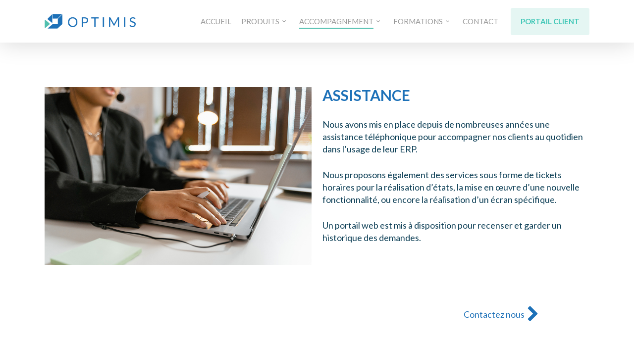

--- FILE ---
content_type: application/javascript
request_url: https://optimis.io/wp-content/themes/salient/js/init.js?ver=13.0.5
body_size: 112866
content:
/**
 * Main Salient script file.
 *
 * @package Salient
 * @author ThemeNectar
 */
 /* global jQuery */
 /* global Waypoint */
 /* global imagesLoaded */
 /* global Flickity */

(function($, window, document) {

	"use strict";

		// Theme vars.
		var $window                 = $(window),
		$body                       = $('body'),
		$offCanvasEl                = $('#slide-out-widget-area'),
		$offCanvasBG                = $('#slide-out-widget-area-bg'),
		$headerOuterEl              = $('#header-outer'),
		$headerSecondaryEl          = $('#header-secondary-outer'),
		$searchButtonEl             = $('#header-outer #search-btn a'),
		$wpAdminBar                 = $('#wpadminbar'),
		$loadingScreenEl            = $('#ajax-loading-screen'),
		$bodyBorderTop              = $('.body-border-top'),
		$pageHeaderBG               = $('#page-header-bg'),
		$footerOuterEl              = $('#footer-outer'),
		$bodyBorderWidth            = ($('.body-border-right').length > 0) ? $('.body-border-right').width() : 0,
		$logoHeight                 = ($headerOuterEl.is('[data-logo-height]')) ? parseInt($headerOuterEl.attr('data-logo-height')) : 30,
		headerPadding               = ($headerOuterEl.is('[data-padding]')) ? parseInt($headerOuterEl.attr('data-padding')) : 28,
		logoShrinkNum               = ($headerOuterEl.is('[data-shrink-num]')) ? $headerOuterEl.attr('data-shrink-num') : 6,
		condenseHeaderLayout        = ($headerOuterEl.is('[data-condense="true"]')) ? true : false,
		usingLogoImage              = ($headerOuterEl.is('[data-using-logo="1"]')) ? true : false,
		headerResize                = ($headerOuterEl.is('[data-header-resize="1"]')) ? true : false,
		headerTransparent           = ($headerOuterEl.is('[data-transparent-header="true"]')) ? true : false,
		headerMobileFixed           = ($headerOuterEl.is('[data-mobile-fixed="1"]')) ? true : false,
		headerLayoutFormat          = ($body.is('[data-header-format]')) ? $body.attr('data-header-format') : 'default',
		headerHideUntilNeeded       = ($body.is('[data-hhun]')) ? $body.attr('data-hhun') : '',
		$animationEasing            = ($body.is('[data-cae]') && $body.attr('data-cae') !== 'swing' ) ? $body.attr('data-cae') : 'easeOutCubic',
		$animationDuration          = ($body.is('[data-cad]')) ? $body.attr('data-cad') : '650',
		bypassAnimations            = (!$body.is('[data-m-animate="1"]') && navigator.userAgent.match(/(Android|iPod|iPhone|iPad|BlackBerry|IEMobile|Opera Mini)/) ) ? true : false,
		$portfolio_containers       = [],
		$svgIcons                   = [],
		$nectarCustomSliderRotate   = [],
		$flickitySliders            = [],
		flickityDragArr             = [],
		viewIndicatorArr            = [],
		iconMouseFollowArr          = [],
		postGridImgMouseFollowArr   = [],
		parallaxItemsArr            = [],
		$fsProjectSliderArr         = [],
		$wooFlickityCarousels       = [],
		$liquidBG_EL                = [],
		$testimonialSliders         = [],
		$mouseParallaxScenes        = [],
		$nectarMasonryBlogs         = [],
		$standAnimatedColTimeout    = [],
		$animatedSVGIconTimeout     = [],
		$projectCarouselSliderArr   = [],
		$nectarPostGridArr          = [],
		$verticalScrollingTabs      = [],
		$tabbedClickCount           = 0,
		$fullscreenSelector         = '',
		$fullscreenMarkupBool       = false,
		$bodyBorderHeaderColorMatch = false,
		nectarBoxRoll               = {
			animating: 'false',
			perspect: 'not-rolled'
		},
		$nectarFullPage             = {
			$usingFullScreenRows: false
		},
		$svgResizeTimeout,
		$bodyBorderSizeToRemove;

		if( $bodyBorderTop.length > 0 ) {

			if ( $bodyBorderTop.css('background-color') == '#ffffff' && $body.attr('data-header-color') == 'light' ||
				$bodyBorderTop.css('background-color') == 'rgb(255, 255, 255)' && $body.attr('data-header-color') == 'light' ||
				$bodyBorderTop.css('background-color') == $headerOuterEl.attr('data-user-set-bg')) {
				$bodyBorderHeaderColorMatch = true;
			}

		}


		/**
		* Nectar DOM info helper.
		*
		* @since 9.0
		*/
		var nectarDOMInfo = {

			usingMobileBrowser: (navigator.userAgent.match(/(Android|iPod|iPhone|iPad|BlackBerry|IEMobile|Opera Mini)/)) ? true : false,
			usingFrontEndEditor: (typeof window.vc_iframe === 'undefined') ? false : true,
			getWindowSize: function() {
				nectarDOMInfo.winH                  = window.innerHeight;
				nectarDOMInfo.winW                  = window.innerWidth;
				nectarDOMInfo.adminBarHeight        = ($wpAdminBar.length > 0) ? $wpAdminBar.height() : 0;
				nectarDOMInfo.secondaryHeaderHeight = ($headerSecondaryEl.length > 0 && $headerSecondaryEl.css('display') != 'none') ? $headerSecondaryEl.outerHeight() : 0;
				nectarDOMInfo.footerOuterHeight     = ($footerOuterEl.length > 0) ? $footerOuterEl.outerHeight() : 0;
			},
			scrollTop: 0,
			clientX: 0,
			clientY: 0,
			scrollPosMouse: function() {
				return window.scrollY || $window.scrollTop();
			},
			scrollPosRAF: function() {

				nectarDOMInfo.scrollTop = window.scrollY || $window.scrollTop();
				requestAnimationFrame(nectarDOMInfo.scrollPosRAF);
			},
			bindEvents: function() {

				if (!nectarDOMInfo.usingMobileBrowser) {

					$window.on('scroll', function() {
						nectarDOMInfo.scrollTop = nectarDOMInfo.scrollPosMouse();
					});
					document.addEventListener("mousemove", function(e) {
						nectarDOMInfo.clientX = e.clientX;
						nectarDOMInfo.clientY = e.clientY;
					});

				} else {
					requestAnimationFrame(nectarDOMInfo.scrollPosRAF);
				}

				$window.on('resize', nectarDOMInfo.getWindowSize);

			},
			init: function() {
				// Re-cache WP admin bar after DOM ready
				$wpAdminBar = $('#wpadminbar');

				// Get values and bind events
				this.getWindowSize();
				this.scrollTop = this.scrollPosMouse();
				this.bindEvents();

				this.usingFrontEndEditor = (typeof window.vc_iframe === 'undefined') ? false : true;
			}

		};
		window.nectarDOMInfo = nectarDOMInfo;


		/**
		* Nectar State.
		*
		* @since 13.0
		*/
		var nectarState = {
			materialOffCanvasOpen: false,
			materialSearchOpen: false,
			permanentTransHeader: ( $headerOuterEl.is('[data-permanent-transparent="1"]') ) ? true : false,
			animatedScrolling: false,
			preventScroll: false,
			mobileHeader: ''
		}


		/**
		* Debounced resize event
		*
		* @since 2.0
		*/

		function smartResizeInit() {
			fullWidthContentColumns();
			if (!nectarDOMInfo.usingMobileBrowser) {
				parallaxRowsBGCals();
			}
			headerSpace();
			OCM_overflowState();
			showOnLeftSubMenu();
			inlineMegaMenuPos();
		}


		/**
		* Orientation change event.
		*
		* @since 13.0
		*/
		function orientationChangeInit() {
			parallaxRowsBGCals();
		}



		/**
		* Main resize event.
		*
		* @since 2.0
		*/
		function resizeInit() {
			fullWidthSections();
			fullWidthContentColumns();
			addOrRemoveSF();
			responsiveVideoIframes();

			if (!nectarDOMInfo.usingMobileBrowser) {
				parallaxRowsBGCals();
			}

		}



		/**
		* Flexslider plugin initialization.
		*
		* @since 5.0
		*/
		function flexsliderInit() {
			$('.flex-gallery').each(function () {

				if (!$().flexslider) {
					return;
				}

				var $that = $(this);

				imagesLoaded($(this), function () {

					var autorotate = ($that.find('ul').is('[data-d-autorotate="true"]')) ? false : true;

					$that.flexslider({
						animation: 'fade',
						smoothHeight: false,
						animationSpeed: 500,
						useCSS: false,
						touch: true,
						slideshow: autorotate,
					});

					//gallery slider add arrows
					$('.flex-gallery .flex-direction-nav li a.flex-next').html('<i class="fa fa-angle-right"></i>');
					$('.flex-gallery .flex-direction-nav li a.flex-prev').html('<i class="fa fa-angle-left"></i>');

				});

			});
		}



		/**
		* Icon follow.
		*
		* @since 11.0
		*/

		function NectarIconMouseFollow($el, iconType) {

			this.lastX = nectarDOMInfo.clientX;
			this.lastY = nectarDOMInfo.clientY;
			this.$el = $el;
			this.iconType = iconType;
			this.timeout = false;
			this.overEl = false;
			this.initialCalc = false;
			this.bgElSelector = '';
			this.$dragEl = '';
			this.$viewEl = '';
			this.$closeEl = '';
			this.lerpDamp = 0.18;

			this.createMarkup();
			this.setup();
			this.mouseBind();

		}

		NectarIconMouseFollow.prototype.setup = function() {

			if( this.iconType === 'post-grid-images' ) {
				this.viewportTracking();
			}

		};

		NectarIconMouseFollow.prototype.viewportTracking = function() {

			var that = this;

			if( 'IntersectionObserver' in window ) {

				var options = {
					rootMargin: '0px',
					threshold: 0
				}

				this.observer = new IntersectionObserver(function(entries) {

					entries.forEach(function(entry) {
						if ( entry.isIntersecting ) {
							that.$el.addClass('active');
							that.$el.find( that.bgElSelector ).css('visibility','visible');
							that.activeViewRAF = true;
						} else {
							that.$el.find( that.bgElSelector ).css('visibility','hidden');
							that.activeViewRAF = false;
						}
					});

				}, options);

				this.observer.observe(this.$el[0]);


			}

		};

		NectarIconMouseFollow.prototype.createMarkup = function() {

			var that = this;

			if( this.iconType === 'horizontal-movement' ) {

				if( $('.nectar-drag-indicator').length == 0 ) {
					var $usingBoxedClass = ($('body > #boxed').length > 0) ? ' in-boxed' : '';
					$('body').append('<div class="nectar-drag-indicator' + $usingBoxedClass + '"><span><i class="fa fa-angle-left"></i><i class="fa fa-angle-right"></i></span></div>');
					this.$dragEl = $('.nectar-drag-indicator');
					this.dragRAF();
				} else {
					this.$dragEl = $('.nectar-drag-indicator');
				}

			}

			if( this.iconType === 'view-indicator' ) {

				this.activeViewRAF = true;

				if( $('.nectar-view-indicator').length == 0 ) {

					var $usingBoxedClass = ($('body > #boxed').length > 0) ? ' in-boxed' : '';
					$('body').append('<div class="nectar-view-indicator' + $usingBoxedClass + '"><div class="color-circle"></div><span></span></div>');

					if( this.iconType !== 'gallery-zoom-indicator' ) {
						$('.nectar-view-indicator span').text( $('.nectar-post-grid').attr('data-indicator-text') );
					}
					this.$viewEl = $('.nectar-view-indicator');

					// initial calc.
					setTimeout(function(){

						that.lastY = nectarDOMInfo.clientY;
						that.lastX = nectarDOMInfo.clientX;

						that.viewRAF();

					},100);

				} else {
					this.$viewEl = $('.nectar-view-indicator');
				}

			}

			if( this.iconType === 'close-indicator' ) {
				if( $('.nectar-view-indicator').length == 0 ) {
					var $usingBoxedClass = ($('body > #boxed').length > 0) ? ' in-boxed' : '';
					$('body').append('<div class="nectar-close-indicator' + $usingBoxedClass + '"><div class="inner"></div></div>');
					this.$closeEl = $('.nectar-close-indicator');
					this.closeRAF();
				} else {
					this.$closeEl = $('.nectar-close-indicator');
				}

			}

			if( this.iconType === 'post-grid-images' ) {

				this.activeViewRAF = true;

				this.bgElSelector = (!this.$el.hasClass('nectar-category-grid')) ? '.nectar-post-grid-item-bg-wrap' : '.nectar-category-grid-item-bg';

				if( !this.$el.hasClass('mouse-move-bound') ) {
					this.$viewEl = this.$el.find( this.bgElSelector );
					this.$el.addClass('mouse-move-bound');
					this.viewRAF();
				} else {
					this.$viewEl = this.$el.find( this.bgElSelector );
					this.viewRAF();
				}

			}

		}



		NectarIconMouseFollow.prototype.mouseBind = function() {

			var that = this;

			if( this.iconType === 'horizontal-movement' ) {

				that.$el.find('.flickity-viewport').on('mouseenter', function() {
					that.$dragEl.addClass('visible');

					var $iconColor = (that.$el.is('[data-touch-icon-color]')) ? 'color-' + that.$el.attr('data-touch-icon-color') : '';
					that.$dragEl.removeClass('color-dark').removeClass('color-light').removeClass('color-default');
					that.$dragEl.addClass($iconColor);
				});

				that.$el.find('.flickity-viewport').on('mouseleave', function() {
					that.$dragEl.removeClass('visible');
				});

				// Handle product links.
				that.$el.find('.product-add-to-cart a').on('mouseenter', function() {
					that.$dragEl.removeClass('visible');
				});
				that.$el.find('.product-add-to-cart a').on('mouseleave', function() {
					that.$dragEl.addClass('visible');
				});

			}
			else if( this.iconType === 'close-indicator' ) {

				$('body').on('click','.team-member[data-style*="bio_fullscreen"]',function(){

					if ($('.nectar_team_member_overlay:not(.open)').length > 0) {
						return;
					}

					that.$closeEl.addClass('visible');
					that.$closeEl.find('.inner').addClass('visible');
				});

				$('body').on('click','.nectar_team_member_overlay:not(.animating)',function(){
					that.$closeEl.removeClass('visible');
					that.$closeEl.find('.inner').removeClass('visible');
				});

				// Handle links.
				$('body').on('mouseenter', '.nectar_team_member_overlay .bio-inner a', function() {
					that.$closeEl.removeClass('visible');
				});
				$('body').on('mouseleave', '.nectar_team_member_overlay .bio-inner a', function() {
					that.$closeEl.addClass('visible');
				});

			}
			else if( this.iconType === 'view-indicator' ) {

				var $color = that.$el.attr('data-indicator-color');
				var $style = that.$el.attr('data-indicator-style');

				// unbind first.
				that.$el.find('.nectar-post-grid-item').off();

				that.$el.find('.nectar-post-grid-item').on('mouseenter', function() {

					that.$viewEl.addClass('visible');

					// Handle style class.
					that.$viewEl.attr('class', function(i, c){
							return c.replace(/(^|\s)style-\S+/g, '');
					});
					that.$viewEl.addClass('style-'+$style);
					if( $style !== 'see-through' ) {
						that.$viewEl.find('.color-circle').css('background-color', $color);
					}

					clearTimeout(that.timeout);
				});

				that.$el.find('.nectar-post-grid-item').on('mouseleave', function() {
					that.timeout = setTimeout(function(){
						that.$viewEl.removeClass('visible');
					},100);

				});

				// Handle category links.
				that.$el.find('.nectar-post-grid-item .meta-category a').on('mouseenter', function() {
					that.$viewEl.removeClass('visible');
				});
				that.$el.find('.nectar-post-grid-item .meta-category a').on('mouseleave', function() {
					that.$viewEl.addClass('visible');
				});

			}


			else if( this.iconType === 'post-grid-images' ) {
				that.$el.on('mouseenter', function() {
					$(this).addClass('mouse-over');
				});
				that.$el.on('mouseleave', function() {
					$(this).removeClass('mouse-over');
				});
			}

		};

		NectarIconMouseFollow.prototype.dragRAF = function() {

			this.lastY = linearInterpolate(this.lastY, nectarDOMInfo.clientY, this.lerpDamp);
			this.lastX = linearInterpolate(this.lastX, nectarDOMInfo.clientX, this.lerpDamp);

			this.$dragEl[0].style.transform = 'translateX(' + this.lastX + 'px) translateY(' + this.lastY + 'px)';

			requestAnimationFrame(this.dragRAF.bind(this));

		};

		NectarIconMouseFollow.prototype.viewRAF = function() {

			this.lastY = linearInterpolate(this.lastY, nectarDOMInfo.clientY, this.lerpDamp);
			this.lastX = linearInterpolate(this.lastX, nectarDOMInfo.clientX, this.lerpDamp);

			if( this.activeViewRAF ) {
				for(var i=0; i < this.$viewEl.length; i++) {
					this.$viewEl[i].style.transform = 'translateX(' + this.lastX + 'px) translateY(' + this.lastY + 'px)';
				}
			}

			requestAnimationFrame(this.viewRAF.bind(this));

		};

		NectarIconMouseFollow.prototype.closeRAF = function() {

			this.lastY = linearInterpolate(this.lastY, nectarDOMInfo.clientY, this.lerpDamp);
			this.lastX = linearInterpolate(this.lastX, nectarDOMInfo.clientX, this.lerpDamp);

			this.$closeEl.css({
				'transform': 'translateX(' + this.lastX + 'px) translateY(' + this.lastY + 'px)'
			});

			requestAnimationFrame(this.closeRAF.bind(this));

		};



		/**
		* Flickity lazy image helper
		*
		* Needed to calculate the space which
		* lazy loaded images will eventually occupy.
		*
		* @since 11.0
		*/
		function flickityLazyCalcs() {

			$('.wpb_gallery_slidesflickity_static_height_style .cell[data-lazy="true"]').each(function() {

				$(this).css({
					'height': '',
					'width' : ''
				});

				var heightAttr = parseInt($(this).find('img').attr('height'));
				var widthAttr = parseInt($(this).find('img').attr('width'));

				var dimensions = calculateAspectRatio( widthAttr, heightAttr, 2000, parseInt($(this).find('img').height()) );
				var captionHeight = ( $(this).find('.item-meta').length > 0 ) ? $(this).find('.item-meta').outerHeight() : 0;

				$(this).css({
					'height':  (dimensions.height + captionHeight) + 'px',
					'width' :  dimensions.width + 'px'
				});

			});

		}


		/**
		* Flickity lazy initialization.
		*
		* @since 11.0
		*/
		function flickityLazyInit() {
			// Lazy assist.
			if( $('.wpb_gallery_slidesflickity_static_height_style .cell[data-lazy="true"]').length > 0 ) {
				flickityLazyCalcs();
				$window.on('smartresize',flickityLazyCalcs);
			}
		}


		/**
		* Flickity plugin initialization.
		*
		* @since 7.0
		*/
		function flickityInit() {

			if ($('.nectar-flickity:not(.masonry)').length == 0) {
				return false;
			}

			$flickitySliders = [];
			flickityDragArr = [];


			$('.nectar-flickity:not(.masonry)').each(function (i) {

				$(this).removeClass(function (index, className) {
					return (className.match(/(^|\s)instance-\S+/g) || []).join(' ');
				});
				$(this).addClass('instance-' + i);

				var $freeScrollBool   = ($(this).is('[data-free-scroll]') && $(this).attr('data-free-scroll') == 'true') ? true : false,
				$groupCellsBool       = true,
				$flickContainBool     = true,
				$flcikAttr            = 0.025,
				$paginationBool       = false,
				$nextPrevArrowBool    = true,
				$setGallerySizeBool   = true,
				$imagesLoaded         = true,
				$flickCellAlign       = 'center';

				// Fixed Text Style.
				if($(this).is('[data-format="fixed_text_content_fullwidth"]')) {

					$flickCellAlign   = 'left';
					$groupCellsBool   = false;
					$flickContainBool = false;
					$flcikAttr        = 0.02;

					if( $(this).parent().is('[data-alignment="right"]') ) {
						$flickCellAlign   = 'right';
					}

				}

				if($freeScrollBool == true ) {
					$groupCellsBool = false;
				}


				// Controls.
				if ($(this).attr('data-controls').length > 0 &&
				$(this).attr('data-controls') == 'next_prev_arrows'||
				$(this).attr('data-controls').length > 0 &&
				$(this).attr('data-controls') == 'next_prev_arrows_overlaid') {
					$paginationBool     = false;
					$nextPrevArrowBool  = true;
				} else {
					$paginationBool     = true;
					$nextPrevArrowBool  = false;
				}


				if ($(this).attr('data-controls').length > 0 &&
				$(this).attr('data-controls') == 'none') {
					$paginationBool     = false;
					$nextPrevArrowBool  = false;
				}

				var $flickity_autoplay = false;
        var $flickity_stored_autoplay = false;

				if ($(this).is('[data-autoplay]') &&
				$(this).attr('data-autoplay') == 'true') {

					$flickity_autoplay = true;
					$flickity_stored_autoplay = 5000;

					if ($(this).is('[data-autoplay-dur]') &&
					$(this).attr('data-autoplay-dur').length > 0) {

						if (parseInt($(this).attr('data-autoplay-dur')) > 100 &&
						parseInt($(this).attr('data-autoplay-dur')) < 30000) {
							$flickity_autoplay = parseInt($(this).attr('data-autoplay-dur'));
							$flickity_stored_autoplay = $flickity_autoplay;
						}

					}

				}

				var $that 							 = $(this);
				var $frontEndEditorDrag  = ($('body.vc_editor').length > 0) ? false : true;
				var $frontEndEditorPause = ($('body.vc_editor').length > 0) ? true : false;
				var $arrowShape = '';
				var $wrapAround = ( $(this).is('[data-wrap]') && $(this).attr('data-wrap') == 'no-wrap' ) ? false : true;

				// Centered cells.
				if($(this).is('[data-centered-cells="true"]')) {
					$groupCellsBool = 1;
				}

				// Adaptive height.
				var $flickity_adaptive_height = false;
				if( $(this).is('[data-adaptive-height="true"]') ) {
					$flickity_adaptive_height = true;
				}

				// Lazy load.
				var $lazyload = ($(this).find('img[data-flickity-lazyload]').length > 0) ? 1 : false;
				if( $(this).find('img[data-flickity-lazyload]').length > 0 && $(this).is('[data-overflow="visible"]') && $(this).is('[data-wrap="no-wrap"]') ) {
					$lazyload = 2;
				}

				// RTL.
				var $flickity_rtl = ( $body.hasClass('rtl') ) ? true : false;

				// Arrow shape.
				if( $(this).attr('data-controls').length > 0 && $(this).attr('data-controls') == 'next_prev_arrows_overlaid' ||
						$(this).attr('data-controls').length > 0 && $(this).attr('data-controls') == 'touch_total' ||
						$(this).hasClass('nectar-simple-slider') ) {
					$arrowShape	= {
						x0: 10,
						x1: 60, y1: 50,
						x2: 70, y2: 40,
						x3: 30
					}
				} else {
					$arrowShape = {
						x0: 20,
						x1: 70,
						y1: 30,
						x2: 70,
						y2: 25,
						x3: 70
					}
				}

				if( $(this).is('[data-format="fixed_text_content_fullwidth"]') &&
				    $(this).parents('.full-width-content.wpb_row').length > 0 ) {
					  $(this).parents('.full-width-content.wpb_row')
							.removeClass('full-width-content')
							.addClass('full-width-section');
				}

				// Nectar Simple Slider
				if( $(this).hasClass('nectar-simple-slider') ) {
					$flickity_adaptive_height = false;
					$paginationBool           = false;
					$nextPrevArrowBool        = false;
					$setGallerySizeBool       = false;
					$wrapAround               = false;
					$imagesLoaded             = false;
					$flcikAttr                = 0.022;

					if( $(this).attr('data-pagination') == 'true') {
						$paginationBool = true;
					}

					if( $(this).attr('data-wrap') == 'true') {
						$wrapAround = true;
					}

				}

				$flickitySliders[i] = new Flickity('.nectar-flickity.instance-' + i, {
					setGallerySize: $setGallerySizeBool,
					contain: $flickContainBool,
					draggable: $frontEndEditorDrag,
					lazyLoad: $lazyload,
					imagesLoaded: $imagesLoaded,
					percentPosition: true,
					adaptiveHeight: $flickity_adaptive_height,
					cellAlign: $flickCellAlign,
					groupCells: $groupCellsBool,
					prevNextButtons: $nextPrevArrowBool,
					freeScroll: $freeScrollBool,
					pageDots: $paginationBool,
					resize: true,
					selectedAttraction: $flcikAttr,
					autoPlay: $flickity_autoplay,
					rightToLeft: $flickity_rtl,
					pauseAutoPlayOnHover: $frontEndEditorPause,
					wrapAround: $wrapAround,
					accessibility: false,
					arrowShape: $arrowShape
				});


				// Simple Slider Arrows
				if( $that.attr('data-arrows') == 'true' ) {

					if( $that.find('.flickity-prev-next-button').length == 0 ) {

						$that.append('<button class="flickity-button flickity-prev-next-button previous" aria-label="'+ nectar_front_i18n.previous +'" type="button"><svg class="flickity-button-icon" viewBox="0 0 100 100"><path d="M 10,50 L 60,100 L 70,90 L 30,50  L 70,10 L 60,0 Z" class="arrow"></path></svg></button>');
						$that.append('<button class="flickity-button flickity-prev-next-button next" aria-label="'+ nectar_front_i18n.next +'" type="button"><svg class="flickity-button-icon" viewBox="0 0 100 100"><path d="M 10,50 L 60,100 L 70,90 L 30,50  L 70,10 L 60,0 Z" class="arrow" transform="translate(100, 100) rotate(180) "></path></svg></button>');

						// Previous.
						$that.find('.flickity-prev-next-button.previous').on( 'click', function() {

							if( $wrapAround === false &&
									$flickitySliders[i].selectedIndex == 0 &&
								  ( $flickitySliders[i].isAnimating == false || typeof $flickitySliders[i].isAnimating === 'undefined') ) {

								// Nudge.
								var currentX = $flickitySliders[i].x;
								anime({
									targets: $flickitySliders[i],
									x: currentX + 100,
									duration: 350,
									easing: 'easeOutCubic'
								});
								$flickitySliders[i].startAnimation();

							}

							 $flickitySliders[i].previous();
						});

						// Next.
						$that.find('.flickity-prev-next-button.next').on( 'click', function() {

							// Nudge.
							if( $wrapAround === false &&
									$flickitySliders[i].selectedIndex == $flickitySliders[i].slides.length - 1 &&
								  $flickitySliders[i].isAnimating == false) {

								// Nudge.
								var currentX = $flickitySliders[i].x;
								anime({
									targets: $flickitySliders[i],
									x: currentX - 100,
									duration: 350,
									easing: 'easeOutCubic'
								});
								$flickitySliders[i].startAnimation();

							}

							$flickitySliders[i].next();
						});

					}

				} // End Simple Slider Arrows.


				// Simple Slider Lazy Load.
				if( $(this).hasClass('nectar-simple-slider') && $that.find('.bg-layer[data-nectar-img-src]').length > 0 ) {

					var waypoint = new Waypoint({
						element: $that,
						handler: function () {

							$that.find('.bg-layer[data-nectar-img-src]').each(function() {
								var entry = $(this)[0];
								var imgSrc = entry.getAttribute('data-nectar-img-src');
								entry.style.backgroundImage = "url('" + imgSrc + "')";
								entry.classList.add('loaded');
							});

							waypoint.destroy();
						},
						offset: '95%'

					});

				}

				// Simple Slider Parallax
				if( $(this).hasClass('nectar-simple-slider') && $(this).is('[data-parallax="true"]') ) {

				  var slides = $(this).find('.cell');
					var j = i;

					// limit time between slide changes when wrapping.
					if( $wrapAround === true ) {
						$that.find('.flickity-prev-next-button').on('click', function () {
							$that.addClass('disabled-nav');
							setTimeout(function(){
								$that.removeClass('disabled-nav');
							},500);
						});
					}


					// parallax effect.
					$flickitySliders[i].on('scroll', function () {

					  $.each( $flickitySliders[i].slides, function(i,slide) {

					    var imageBG = slides[i].querySelector('.bg-layer');
							var content = slides[i].querySelector('.inner');

							var flkty = $flickitySliders[j];
							var x = 0;

							if( 0 === i ) {
								x = Math.abs( flkty.x ) > flkty.slidesWidth ? ( flkty.slidesWidth + flkty.x + flkty.slides[flkty.slides.length - 1 ].outerWidth + slide.target ) : ( slide.target + flkty.x );
							} else if( i === flkty.slides.length - 1 ) {
								x = Math.abs( flkty.x ) + flkty.slides[i].outerWidth < flkty.slidesWidth ? ( slide.target - flkty.slidesWidth + flkty.x - flkty.slides[i].outerWidth ) : ( slide.target + flkty.x );
							} else {
								x = slide.target + flkty.x;
							}

						  imageBG.style.transform = 'translate3d(' + x * ( -1 / 2 ) + 'px,0,0)';
							content.style.transform = 'translate3d(' + x * ( -1 / 4 ) + 'px,0,0)';

					  });
					});
			  }

				// Simple Slider Pagination
				if( $(this).hasClass('nectar-simple-slider') && true == $paginationBool ) {

					$(this).find('.flickity-page-dots li').append('<svg width="65px" height="65px" viewBox="0 0 72 72" aria-hidden="true" xmlns="http://www.w3.org/2000/svg"><circle class="time" stroke-width="5" fill="none" stroke-linecap="round" cx="33" cy="33" r="28"></circle></svg>');

					if( $flickity_stored_autoplay ) {
						$(this).find('.flickity-page-dots li circle.time').css('transition', 'stroke-dashoffset '+ (parseInt($flickity_stored_autoplay) + 100) +'ms linear, stroke 0.2s ease');

						$(this).find('.flickity-page-dots li:first').addClass('no-trans');
						setTimeout(function() {
							$that.find('.flickity-page-dots li:first').removeClass('no-trans');
						},60);

						$flickitySliders[i].on('select', function (event) {
							$flickitySliders[i].playPlayer();
						});

						$flickitySliders[i].on('dragEnd', function (event) {
							$flickitySliders[i].playPlayer();
							$that.find('.flickity-page-dots .is-selected').removeClass('no-trans');
						});

						$flickitySliders[i].on('dragStart', function (event) {
							$that.find('.flickity-page-dots .is-selected').addClass('no-trans');
						});

					}

				}

				// Visualized total controls
				if( $(this).is('[data-controls="touch_total"]') ) {

					// Create markup.
					if( $(this).find('.visualized-total').length == 0 ) {
						if( $(this).parents('.full-width-content').length > 0 && $(this).parents('.vc_col-sm-12').length > 0 ) {
							$(this).append('<div class="container normal-container"><div class="visualized-total"><span></span></div></div>');
						} else {
							$(this).append('<div class="visualized-total"><span></span></div>');
						}
					}


					// Init drag indicator.
					if( !nectarDOMInfo.usingMobileBrowser ) {

						flickityDragArr[i] = new NectarIconMouseFollow($(this),'horizontal-movement');

						$flickitySliders[i].on('dragMove', function (event, pointer) {
							nectarDOMInfo.clientY = pointer.clientY;
							nectarDOMInfo.clientX = pointer.clientX;
						});

						$flickitySliders[i].on('pointerDown', function (event, pointer) {
							$('.nectar-drag-indicator').addClass('pointer-down');
						});
						$flickitySliders[i].on('pointerUp', function (event, pointer) {
							$('.nectar-drag-indicator').removeClass('pointer-down');
						});

					}

					var $totalImgs      = $(this).find('.flickity-page-dots li').length;
					var $totalIndicator = $(this).find('.visualized-total span');
					var $totalPosition  = 1;
					var $totalWidth     = $(this).find('.visualized-total').width();

					$window.on('smartresize',function() {

						setTimeout(function() {

							$totalImgs  = $that.find('.flickity-page-dots li').length;
							$totalWidth = $that.find('.visualized-total').width();

							$totalPosition = ($totalWidth / $totalImgs) * $that.find('.flickity-page-dots .is-selected').index();

							// Update pos on interaction.
							$totalIndicator.css('width', 100/$totalImgs + '%');
							$totalIndicator.css({
								'x' : $totalPosition + 'px'
							});

						},200);

					});

					// Set initial total tracker width.
					setTimeout(function(){
						$totalImgs  = $that.find('.flickity-page-dots li').length;
						$totalWidth = $that.find('.visualized-total').width();

						$totalIndicator.css('width', 100/$totalImgs + '%');
					},200);

					$flickitySliders[i].on('change', function (event, progress) {

						$totalPosition = ($totalWidth / $totalImgs) * $that.find('.flickity-page-dots .is-selected').index();

						// Update pos on interaction.
						$totalIndicator.css({
							'x' : $totalPosition + 'px'
						});

					});

				}


				// Fixed text content style
				if ($(this).is('[data-format="fixed_text_content_fullwidth"]') && !nectarDOMInfo.usingFrontEndEditor) {

					var $onMobileBrowser = nectarDOMInfo.usingMobileBrowser;

					$flickitySliders[i].on('scroll', function () {

						if ($onMobileBrowser) {
							return;
						}

						var $flkSlideWidth 	= $that.find('.cell').outerWidth() + 25,
						$leftHeaderSize 		= ($('body[data-header-format="left-header"]').length > 0 && $window.width() > 1000) ? 275 : 0,
						$extraWindowSpace 	= (($window.width() + $leftHeaderSize) - $that.parents('.main-content').width()) / 2;

						$extraWindowSpace += parseInt($that.css('margin-left')) + 2;

						$flickitySliders[i].slides.forEach(function (slide, j) {

							var $scaleAmt     = 1,
							$translateXAmt    = 0,
							$rotateAmt        = 0,
							$slideZIndex      = 10,
							$opacityAmt       = 1,
							$slideOffset      = $(slide.cells[0].element).offset().left,
							flkInstanceSlide  = $('.nectar-flickity.instance-' + i + ' .cell:nth-child(' + (j + 1) + ')');

							if ($slideOffset - $extraWindowSpace < 0 &&
								$slideOffset - $extraWindowSpace > $flkSlideWidth * -1) {

								$scaleAmt       = 1 + (($slideOffset - $extraWindowSpace) / 1500);
								$opacityAmt     = 1 + (($slideOffset - $extraWindowSpace + 70) / 550);
								$translateXAmt  = (($slideOffset - $extraWindowSpace)) * -1;
								$rotateAmt      = (($slideOffset - $extraWindowSpace) / 25) * -1;

							} else {
								$scaleAmt       = 1;
								$opacityAmt     = 1;
								$translateXAmt  = 0;
								$rotateAmt      = 0;
							}

							if ($slideOffset + 5 - $extraWindowSpace < 0 &&
								$slideOffset - $extraWindowSpace > $flkSlideWidth * -1) {

								$slideZIndex = 5;
							} else {
								$slideZIndex = 10;
							}

							flkInstanceSlide.css({
								'z-index': $slideZIndex
							});

							flkInstanceSlide.find('.inner-wrap-outer').css({
								'transform': 'perspective(800px) translateX(' + $translateXAmt + 'px) rotateY(' + $rotateAmt + 'deg) translateZ(0)',
								'opacity': $opacityAmt
							});

							flkInstanceSlide.find('.inner-wrap').css({
								'transform': 'scale(' + $scaleAmt + ') translateZ(0)'
							});

						});

					});

				}

				var $removeHiddenTimeout;
				var $removeMovingTimeout;

				$flickitySliders[i].on('dragStart', function () {

					clearTimeout($removeHiddenTimeout);
					clearTimeout($removeMovingTimeout);
					$that.addClass('is-dragging');
					$that.addClass('is-moving');

					$that.find('.flickity-prev-next-button').addClass('hidden');
				});

				$flickitySliders[i].on('dragEnd', function () {

					$that.removeClass('is-dragging');

					$removeHiddenTimeout = setTimeout(function () {

						$that.removeClass('is-moving');
						$that.find('.flickity-prev-next-button').removeClass('hidden');

					}, 600);

					$removeMovingTimeout = setTimeout(function () {
						$that.removeClass('is-moving');
					}, 300);

				});

				$('.flickity-prev-next-button').on('click', function () {

					clearTimeout($removeHiddenTimeout);

					$(this).parents('.nectar-flickity')
						.find('.flickity-prev-next-button')
						.addClass('hidden');

					$removeHiddenTimeout = setTimeout(function () {
						$that
							.find('.flickity-prev-next-button')
							.removeClass('hidden');
					}, 600);

				});


				// Images loaded.
				if ($that.hasClass('nectar-carousel')) {
					imagesLoaded($that, function () {
						nectarCarouselFlkEH($that);
					});
				}

			});


			// Resize event.
			var $usingNectarCarouselFlk = ($('.nectar-carousel.nectar-flickity:not(.masonry)').length > 0) ? true : false;

			if ($usingNectarCarouselFlk) {

				if( !nectarDOMInfo.usingMobileBrowser ) {
					$window.on('resize',setNectarCarouselFlkEH);
				} else {
					window.addEventListener("orientationchange", setNectarCarouselFlkEH);
				}

			}

			var handleCaptions = ( $('.wpb_gallery_slidesflickity_static_height_style .item-meta').length > 0 ) ? true : false;

			if( handleCaptions ) {
				$window.on('resize', setNectarFlickityCaptions);
				setNectarFlickityCaptions();
			}

		}





		/**
		* Flickity equal height helper.
		*
		* @since 7.0
		*/
		function setNectarCarouselFlkEH() {
			$('.nectar-carousel.nectar-flickity:not(.masonry)').each(function () {
				nectarCarouselFlkEH($(this));
			});
		}

		/**
		* Flickity captions calculcations
		*
		* @since 12.2
		*/
		function setNectarFlickityCaptions() {
			$('.wpb_gallery_slidesflickity_static_height_style .item-meta').each(function() {

				$(this).css({
					'width': $(this).parent().find('img').width()
				});


			});

		}

		/**
		* Flickity equal height calculations.
		*
		* @since 7.0
		*/
		function nectarCarouselFlkEH($slider_instance) {

			var $tallestSlideCol = 0;

			$slider_instance
				.find('.flickity-slider > .cell')
				.css('height', 'auto');

			$slider_instance.find('.flickity-slider > .cell').each(function () {

				if( $(this).height() > $tallestSlideCol ) {
					$tallestSlideCol = $(this).height();
				}

			});

			if ($tallestSlideCol < 10) {
				$tallestSlideCol = 'auto';
			}

			//set even height
			$slider_instance
				.find('.flickity-slider > .cell')
				.css('height', $tallestSlideCol + 'px');

		}



		/**
		* twentytwenty plugin initialization.
		*
		* @since 7.0
		*/
		function twentytwentyInit() {
			$('.twentytwenty-container').each(function () {
				var $that = $(this);

				if ($that.find('.twentytwenty-handle').length == 0) {
					$(this).imagesLoaded(function () {
						$that.twentytwenty();
					});
				}

			});
		}





		/**
		* Superfish initialization and submenu functionality.
		*
		* @since 2.0
		*/
		function initSF() {

			addOrRemoveSF();

			if ($('body[data-header-format="left-header"]').length == 0) {

				var $disableHI;

				if (!($('#header-outer[data-megamenu-rt="1"]').length > 0 &&
				$('#header-outer[data-transparent-header="true"]').length > 0)) {
					$disableHI = true;
				} else {
					$disableHI = false;
				}

				$(".sf-menu:not(.buttons)").superfish({
					delay: 500,
					speed: 'fast',
					disableHI: $disableHI,
					speedOut: 'fast',
					animation: {
						opacity: 'show'
					}
				});

				// Pull right/left menu
				$('#header-outer .sf-menu.buttons li.menu-item').on('mouseover',function(){
					$(this).addClass('sfHover');
				});
				$('#header-outer .sf-menu.buttons li.menu-item').on('mouseleave',function(){
					var $that = $(this);

					if( $that.is('.menu-item-has-children') ) {
						setTimeout(function () {
							if( !$that.is(':hover') ) {
								$that.removeClass('sfHover');
							}
						}, 200);
					} else {
							$that.removeClass('sfHover');
					}
				});

				// Areas that do not use megamenu.
				$('#header-secondary-outer li.megamenu:not(.nectar-megamenu-menu-item), #header-outer:not([data-format="menu-left-aligned"]):not([data-format="centered-logo-between-menu-alt"]) .sf-menu.buttons li.megamenu')
					.removeClass('nectar-megamenu-menu-item')
					.removeClass('megamenu');

				// Centered menu bottom bar forced megamenu values.
				$('#header-outer[data-format="centered-menu-bottom-bar"] .right-side .sf-menu li.nectar-megamenu-menu-item')
					.removeClass('align-left')
					.removeClass('align-middle')
					.addClass('align-right');

				$('#header-outer[data-format="centered-menu-bottom-bar"] .left-side .sf-menu li.nectar-megamenu-menu-item')
					.removeClass('align-right')
					.removeClass('align-middle')
					.addClass('align-left');


				$('#header-outer .sf-menu > li:not(.megamenu) > ul > li > ul').each(function () {

					if ($(this).offset().left + $(this).outerWidth() > $window.width()) {
						$(this).addClass('on-left-side');
						$(this).find('ul').addClass('on-left-side');
					}

				});

				// Megamenu multi section per column title support.
				$('body:not([data-header-format="left-header"]) header#top nav > ul > li.megamenu > ul > li > ul > li:has("> ul")').addClass('has-ul');

				// Full width megamenu.
				if ($('body[data-megamenu-width="full-width"]').length > 0 && $('ul.sub-menu').length > 0) {
					megamenuFullwidth();
					$window.on('smartresize', megamenuFullwidth);
					$('header#top nav > ul > li.megamenu > .sub-menu').css('box-sizing', 'content-box');
				}

				// Extra hover class for megamenu check.
				$('header#top nav > ul.sf-menu > li.menu-item').on('mouseenter', function () {
					$(this).addClass('menu-item-over');
				});
				$('header#top nav > ul.sf-menu > li.menu-item').on('mouseleave', function () {
					$(this).removeClass('menu-item-over');
				});

				// Remove arrows on mega menu item.
				$('#header-outer nav .megamenu .sub-menu a.sf-with-ul .sf-sub-indicator, #header-outer .megamenu .sub-menu a .sf-sub-indicator').remove();

				// Megamenu bg
				$('.sf-menu > .nectar-megamenu-menu-item > a .menu-title-text .megamenu-bg-lazy[data-bg-src]').each(function() {
					var parentLI   = $(this).parents('.nectar-megamenu-menu-item');
					var bgImgSrc   = $(this).attr('data-bg-src');
					var bgImgAlign = $(this).attr('data-align').replace( '_', ' ');

					parentLI.find('> ul').css({
						'background-position': bgImgAlign,
						'background-image': 'url("' + bgImgSrc + '")'
					});

					$(this).remove();
				});

				$('.sf-menu > .nectar-megamenu-menu-item > ul > li > a .menu-title-text .megamenu-col-bg-lazy[data-bg-src]').each(function() {
					var parentLI = $(this).closest('.menu-item');
					var bgImgSrc = $(this).attr('data-bg-src');
					var bgImgAlign = $(this).attr('data-align').replace( '_', ' ');
					parentLI.css({
						'background-position': bgImgAlign,
						'background-image': 'url("' + bgImgSrc + '")'
					});
					$(this).remove();
				});


				// Blank title megamenu columns.
				$('#header-outer nav > ul > li.megamenu > ul.sub-menu > li > a').each(function () {
					if ($(this).text() == '-' || $(this).text() == '–' || $(this).parent().hasClass('hide-title')) {
						$(this).remove();
					}
				});

			}


			// Lazy load nectar menu images.
			if( 'IntersectionObserver' in window ) {

				var options = {
					rootMargin: '0px',
					threshold: 0
				}

				var menuObserver = new IntersectionObserver(function(entries) {

					entries.forEach(function(entry) {
						if ( entry.isIntersecting ) {
							var lazyItem = entry.target;
							lazyItem.classList.add('loaded');

							var lazySrc = lazyItem.getAttribute('data-menu-img-src');
							if( lazySrc ) {
								lazyItem.setAttribute( 'src', lazySrc );
								lazyItem.removeAttribute('data-menu-img-src');
							}

							menuObserver.unobserve(lazyItem);
						}
					});

				}, options);

				var lazyMenuIcons = [].slice.call(document.querySelectorAll('.nectar-menu-icon-img[data-menu-img-src], #header-outer .nectar-ext-menu-item .image-layer'));
				lazyMenuIcons.forEach(function(lazyItem) {
					menuObserver.observe(lazyItem);
				});

			} else {
				// fallback.
				$('.sf-menu .nectar-menu-icon-img[data-menu-img-src]').each(function() {
					$(this).attr('src',$(this).attr('data-menu-img-src'));
					$(this).removeAttr('data-menu-img-src');
				});
				$('.nectar-ext-menu-item .image-layer').addClass('loaded');

			}

			// Icon markup.
			$('.sub-menu .nectar-menu-icon, .sub-menu .nectar-menu-icon-img, .off-canvas-menu-container > ul > li > a .nectar-menu-icon, .off-canvas-menu-container > ul > li > a .nectar-menu-icon-img').each(function() {

				var $parent = $(this).parent();
				var $icon = $(this).detach();

				if( $parent.parents('.nectar-ext-menu-item').length == 0 ) {
					$parent.wrapInner('<span class="nectar-menu-icon-text" />');
					$parent.addClass('nectar-menu-item-with-icon');
				}

				$parent.prepend($icon);

			});

			// Badge Labels.
			$('#slide-out-widget-area:not(.fullscreen) .nectar-menu-label').each(function(){

				if($(this).parents('.nectar-ext-menu-item').length == 0 ) {
						$(this).closest('a').addClass('nectar-menu-item-with-icon');
				}

			});


			// OCM Remove Ext menu items option.
			if( window.nectarOptions && window.nectarOptions.ocm_remove_ext_menu_items && window.nectarOptions.ocm_remove_ext_menu_items == 'remove_images' ) {

				$('.off-canvas-menu-container .title[class*="inherit-h"], #mobile-menu .title[class*="inherit-h"]').removeClass(function (index, className) {
					return (className.match(/(^|\s)inherit-h\S+/g) || []).join(' ');
				});
				$('.off-canvas-menu-container .nectar-ext-menu-item .image-layer-outer, #mobile-menu .nectar-ext-menu-item .image-layer-outer').remove();
				$('.off-canvas-menu-container .nectar-ext-menu-item .menu-item-desc').removeClass('menu-item-desc').addClass('item_desc');
				$('.off-canvas-menu-container .nectar-ext-menu-item .inner-content > .title').each(function(){
					if( $(this).find('.menu-title-text').length == 0 ) {
						$(this).removeClass('title').addClass('menu-title-text');
					}
				});

			}

			// Desc class for OCM for added submenu spacing
			$('.off-canvas-menu-container .item_desc').each(function() {
				var $parent = $(this).parents('.menu-item');
				$parent.addClass('nectar-extra-menu-item-spacing');
			});

			// Desc class for OCM for different flex alignment.
			$('.off-canvas-menu-container .nectar-menu-icon, .off-canvas-menu-container .nectar-menu-icon-img').each(function() {

				var $parent = $(this).parent();

				if( $parent.find('.item_desc').length > 0 || $parent.find('.nav_desc').length > 0 ) {
					$parent.addClass('nectar-menu-item-with-desc');
				}

			});


			// Deactivate hide header until needed effect on phone.
			if (nectarDOMInfo.usingMobileBrowser && $('#header-outer[data-remove-fixed="1"]').length == 0) {
				$body.attr('data-hhun', '0');
			}

			inlineMegaMenuPos();

		}



		function inlineMegaMenuPos() {

			// Left aligned items.
			$('nav:not(.left-side):not(.right-side) .sf-menu > .nectar-megamenu-menu-item.align-left:not(.width-100)').each(function() {
				var $parentEl = $(this);
				var $headerContainer = $('header#top > .container > .row');
				var $submenu = $(this).find('> ul.sub-menu');

				if( $parentEl ) {

					// Change into center positioning.
					if( $submenu.width() + $parentEl.offset().left > nectarDOMInfo.winW ) {
						$(this).addClass('align-middle');
						return true;
					}

					// Set left positioning.
					$(this).find('> ul.sub-menu').css({
						'right':  $headerContainer.width() - ( ($parentEl.offset().left + $parentEl.width()) - $headerContainer.offset().left ) - $(this).find('> ul.sub-menu').width() + $parentEl.width(),
						'left': 'auto'
					});
					$(this).removeClass('align-middle');
				}

			});


			// Right aligned items.
			$('nav:not(.left-side):not(.right-side) .sf-menu > .nectar-megamenu-menu-item.align-right:not(.width-100)').each(function() {
				var $parentEl = $(this);
				var $headerContainer = $('header#top > .container > .row');
				var $submenu = $(this).find('> ul.sub-menu');

				if( $parentEl ) {

					// Change into center positioning.
					if( ($parentEl.offset().left + $parentEl.width() - $submenu.width()) < 0 ) {
						$(this).addClass('align-middle');
						return true;
					}

					$(this).find('> ul.sub-menu').css({
						'right':  $headerContainer.width() - ( ($parentEl.offset().left + $parentEl.width()) - $headerContainer.offset().left ),
						'left': 'auto'
					});
					$(this).removeClass('align-middle');
				}

			});

			// Center aligned items.
			$('nav:not(.left-side):not(.right-side) .sf-menu > .nectar-megamenu-menu-item.align-middle:not(.width-100)').each(function() {
				var $parentEl = $(this);
				var $headerContainer = $('header#top > .container > .row');
				var $submenu = $(this).find('> ul.sub-menu');

				if( $parentEl ) {

					var headerContainerW   = $headerContainer.width(),
					headerContainerOffsetL = $headerContainer.offset().left,
					menuItemOffsetL        = $parentEl.offset().left,
					menuItemW              = $parentEl.width(),
					megaMenuW              = $submenu.width();

					// Default center align.
					$submenu.css({
						'right':  headerContainerW - ( (menuItemOffsetL + menuItemW) - headerContainerOffsetL ) - megaMenuW/2 + menuItemW/2,
						'left': 'auto'
					});

					var megaMenuOffset = $submenu.offset();

					// Overflowing left.
					if(megaMenuOffset.left < 0) {
						$submenu.css({
							'right': 'auto',
							'left': '0px'
						});
					}
					// Overflowing right.
					else if( megaMenuOffset.left + megaMenuW > nectarDOMInfo.winW ) {
						$submenu.css({
							'right': '0px',
							'left': 'auto'
						});
					}

				}

			});


		}

		/**
		* Calculates the "Header Mega Menu Width - Full screen width" theme option.
		*
		* @since 6.0
		*/
		function megamenuFullwidth() {

			var $windowWidth = $window.width();
			var $headerContainerWidth = $('header#top > .container').width();
			$('header#top nav:not(.left-side):not(.right-side) > ul > li.megamenu:not(.width-50):not(.width-75) > .sub-menu').css({
				'padding-left': ($windowWidth - $headerContainerWidth) / 2 + 'px',
				'padding-right': ($windowWidth + 2 - $headerContainerWidth) / 2 + 'px',
				'width': $headerContainerWidth,
				'left': '-' + ($windowWidth - $headerContainerWidth) / 2 + 'px'
			});
		}


		/**
		* Hide main navigation on mobile.
		*
		* @since 2.0
		*/
		function addOrRemoveSF() {

			if (nectarDOMInfo.winW < 1000 && $body.attr('data-responsive') == '1') {
				$body.addClass('mobile');
				$('header#top nav').css('display', 'none');
			} else {
				$body.removeClass('mobile');
				$('header#top nav').css('display', '');
				$('.slide-out-widget-area-toggle #toggle-nav .lines-button').removeClass('close');
			}


		}


		/**
		* Calculates whether submenu needs to display aligned opposite (from lack of space).
		*
		* @since 2.0
		*/
		function showOnLeftSubMenu() {

			// Show on left class for minimal styling.
			$('#header-outer .sf-menu > li:not(.megamenu) > ul > li > ul').each(function () {

				$(this).removeClass('on-left-side');

				if ($(this).offset().left + $(this).outerWidth() > $window.width()) {
					$(this).addClass('on-left-side');
					$(this).find('ul').addClass('on-left-side');
				} else {
					$(this).removeClass('on-left-side');
					$(this).find('ul').removeClass('on-left-side');
				}

			});
		}




		/**
		* Caroufredsel plugin initialization.
		*
		* @since 2.0
		*/
		function standardCarouselInit() {

			if ($('.carousel').length == 0) {
				return;
			}

			if (typeof SalientRecentProjectsCarousel !== 'undefined') {
				$('ul.carousel.portfolio-items').each(function (i) {
					$projectCarouselSliderArr[i] = new SalientRecentProjectsCarousel($(this));
				});
			}

			$('ul.carousel:not(".clients"):not(.portfolio-items)').each(function () {

				var $that       = $(this),
				maxCols         = ($(this).parents('.carousel-wrap').attr('data-full-width') == 'true') ? 'auto' : 3,
				scrollNum       = ($(this).parents('.carousel-wrap').attr('data-full-width') == 'true') ? 'auto' : '',
				colWidth        = ($(this).parents('.carousel-wrap').attr('data-full-width') == 'true') ? 500 : 453,
				$autoplayBool   = ($(this).attr('data-autorotate') == 'true') ? true : false,
				$themeSkin      = true,
				$themeSkin2     = true;

				var scrollSpeed, easing;

				if ($('body.ascend').length > 0 && $(this).parents('.carousel-wrap').attr('data-full-width') != 'true' ||
				$('body.material').length > 0 && $(this).parents('.carousel-wrap').attr('data-full-width') != 'true') {

					if ($(this).find('li').length % 3 === 0) {
						$themeSkin  = true;
						$themeSkin2 = true;
					} else {
						$themeSkin  = false;
						$themeSkin2 = true;
					}

				} else {
					$themeSkin 	= true;
					$themeSkin2 = true;
				}

				scrollSpeed = (parseInt($(this).attr('data-scroll-speed'))) ? parseInt($(this).attr('data-scroll-speed')) : 700;
				easing = ($(this).is('[data-easing]')) ? $(this).attr('data-easing') : 'linear';

				var $element = $that;
				if ($that.find('img').length == 0) {
					$element = $body;
				}

				imagesLoaded($element, function () {

					$that.carouFredSel({
						circular: $themeSkin,
						infinite: $themeSkin2,
						height: 'auto',
						responsive: true,
						items: {
							width: colWidth,
							visible: {
								min: 1,
								max: maxCols
							}
						},
						swipe: {
							onTouch: true,
							onMouse: true,
							options: {
								excludedElements: "button, input, select, textarea, .noSwipe",
								tap: function (event, target) {
									if ($(target).attr('href') &&
									!$(target).is('[target="_blank"]') &&
									!$(target).is('[rel^="prettyPhoto"]') &&
									!$(target).is('.magnific-popup') &&
									!$(target).is('.magnific')) {
										window.open($(target).attr('href'), '_self');
									}
								}
							},
							onBefore: function () {
								// Hover effect.
								$that.find('.work-item').trigger('mouseleave');
								$that.find('.work-item .work-info a').trigger('mouseup');
							}
						},
						scroll: {
							items: scrollNum,
							easing: easing,
							duration: scrollSpeed,
							onBefore: function () {

								if ($('body.ascend').length > 0 && $that.parents('.carousel-wrap').attr('data-full-width') != 'true' ||
								$('body.material').length > 0 && $that.parents('.carousel-wrap').attr('data-full-width') != 'true') {

									$that.parents('.carousel-wrap')
										.find('.item-count .total')
										.html(Math.ceil($that.find('> li').length / $that.triggerHandler("currentVisible").length));

								}
							},
							onAfter: function () {
								if ($('body.ascend').length > 0 && $that.parents('.carousel-wrap').attr('data-full-width') != 'true' ||
								$('body.material').length > 0 && $that.parents('.carousel-wrap').attr('data-full-width') != 'true') {

									$that.parents('.carousel-wrap')
										.find('.item-count .current')
										.html($that.triggerHandler('currentPage') + 1);

									$that.parents('.carousel-wrap')
										.find('.item-count .total')
										.html(Math.ceil($that.find('> li').length / $that.triggerHandler("currentVisible").length));

								}
							}

						},
						prev: {
							button: function () {
								return $that.parents('.carousel-wrap').find('.carousel-prev');
							}
						},
						next: {
							button: function () {
								return $that.parents('.carousel-wrap').find('.carousel-next');
							}
						},
						auto: {
							play: $autoplayBool
						}
					}, {
						transition: true
					}).animate({
						'opacity': 1
					}, 1300);

					$that
						.parents('.carousel-wrap')
						.wrap('<div class="carousel-outer">');

					if ($that.parents('.carousel-wrap').attr('data-full-width') == 'true') {
						$that
							.parents('.carousel-outer')
							.css('overflow', 'visible');
					}

					// Add count for non full width ascend skin.
					if ($('body.ascend').length > 0 && $that.parents('.carousel-wrap').attr('data-full-width') != 'true' ||
					$('body.material').length > 0 && $that.parents('.carousel-wrap').attr('data-full-width') != 'true') {
						$('<div class="item-count"><span class="current">1</span>/<span class="total">' + ($that.find('> li').length / $that.triggerHandler("currentVisible").length) + '</span></div>').insertAfter($that.parents('.carousel-wrap').find('.carousel-prev'));
					}

					$that.addClass('finished-loading');

					carouselHeightCalcs();

				});

			});

			// Resize
			$window.off('smartresize.carouselHeightCalcs');
			$window.on('smartresize.carouselHeightCalcs', carouselHeightCalcs);

		}





		/**
		* Full width carousel link event.
		*
		* @since 4.0
		*/
		function fwCarouselLinkFix() {

			var $mousePosStart      = 0,
			$mousePosEnd            = 0,
			fwCarouselLinkSelector  = '.carousel-wrap .portfolio-items .col .work-info a, .woocommerce .products-carousel ul.products li.product a';

			$(fwCarouselLinkSelector).on('mousedown', function (e) {
				$mousePosStart = e.clientX;
			});

			$(fwCarouselLinkSelector).on('mouseup', function (e) {
				$mousePosEnd = e.clientX;
			});

			$(fwCarouselLinkSelector).on('click', function () {
				if (Math.abs($mousePosStart - $mousePosEnd) > 10) {
					return false;
				}
			});

		}




		/**
		* Owl carousel plugin initialization.
		*
		* @since 6.0
		*/
		function owlCarouselInit() {

			if ( $('.owl-carousel[data-desktop-cols]').length === 0 ) {
				return;
			}

			$('.owl-carousel[data-desktop-cols]').each(function () {

				$(this).addClass('owl-theme');

				var $that         = $(this),
				$autoRotateBool   = $that.attr('data-autorotate'),
				$autoRotateSpeed  = $that.attr('data-autorotation-speed'),
				$owlLoopBool      = ($that.is('[data-loop="true"]')) ? true : false,
				$owlRTL           = ( $body.hasClass('rtl') ) ? true : false;

				$(this).owlCarousel({
					responsive: {
						0: {
							items: $(this).attr('data-mobile-cols')
						},
						690: {
							items: $(this).attr('data-tablet-cols')
						},
						1000: {
							items: $(this).attr('data-desktop-small-cols')
						},
						1300: {
							items: $(this).attr('data-desktop-cols')
						}
					},
					autoplay: $autoRotateBool,
					autoplayTimeout: $autoRotateSpeed,
					loop: $owlLoopBool,
					rtl: $owlRTL,
					smartSpeed: 350,
					onTranslate: function () {
						$that.addClass('moving');
					},
					onTranslated: function () {
						$that.removeClass('moving');
					}

				});

				$(this).on('changed.owl.carousel', function (event) {
					if (event.item.count - event.page.size == event.item.index) {

						$(event.target).find('.owl-dots div:last')
							.addClass('active')
							.siblings()
							.removeClass('active');
					}

				});

			});

		}


		/**
		* Owl carousel animate items.
		*
		* @since 6.0
		*/
		function owl_carousel_animate() {

			$($fullscreenSelector + '.owl-carousel[data-enable-animation="true"]').each(function () {

				var $owlOffsetPos 	= ($fullscreenMarkupBool == true) ? '200%' : 'bottom-in-view';
				var $animationDelay = 0;

				if($(this).is('[data-animation-delay]') &&
				$(this).attr('data-animation-delay').length > 0 &&
				$(this).attr('data-animation') != 'false') {
					$animationDelay = $(this).attr('data-animation-delay');
				}

				var $that = $(this);
				var waypoint = new Waypoint({
					element: $that,
					handler: function () {

						if ($that.parents('.wpb_tab').length > 0 && $that.parents('.wpb_tab').css('visibility') == 'hidden' || $that.hasClass('animated-in')) {
							waypoint.destroy();
							return;
						}

						setTimeout(function () {
							$that.find('.owl-stage > .owl-item').each(function (i) {

								var $that = $(this);
								$that.delay(i * 200).transition({
									'opacity': '1',
									'y': '0'
								}, 600, 'easeOutQuart');
							});
							$that.addClass('animated-in');

						}, $animationDelay);

						waypoint.destroy();
					},
					offset: $owlOffsetPos

				});

			});

		}


		/**
		* Update WooCommerce Flickity count.
		*
		* Updates next/prev count for carousels on mobile devices.
		*
		* @since 9.0
		*/
		function updateWooFlickityCount(e) {
			var slideNumber = e.data.wooFlickity.selectedIndex + 1;
			e.data.wooFlickityCount.text(slideNumber + '/' + e.data.wooFlickity.slides.length);
		}



		/**
		* Product carousel initialization.
		*
		* @since 4.0
		*/
		function productCarouselInit() {

			if ($('.products-carousel').length === 0 && $('.nectar-woo-flickity').length === 0) {
				return;
			}

			$('.products-carousel').each(function () {

				var $that     = $(this).find('ul.products'),
				maxCols       = 'auto',
				scrollNum     = 'auto',
				colWidth      = ($(this).parents('.full-width-content ').length > 0) ? 400 : 353,
				scrollSpeed   = 800,
				easing        = 'easeInOutQuart';

				var $element = $that;
				if ($that.find('img').length == 0) {
					$element = $body;
				}

				// Controls on hover.
				$(this).append('<a class="carousel-prev" href="#"><i class="icon-salient-left-arrow"></i></a> <a class="carousel-next" href="#"><i class="icon-salient-right-arrow"></i></a>');

				imagesLoaded($element, function () {

					$that.carouFredSel({
						circular: true,
						responsive: true,
						items: {
							width: colWidth,
							visible: {
								min: 1,
								max: maxCols
							}
						},
						swipe: {
							onTouch: true,
							onMouse: true,
							options: {
								excludedElements: "button, input, select, textarea, .noSwipe",
								tap: function (event, target) {

									if ($(target).attr('href') &&
									!$(target).is('[target="_blank"]') &&
									!$(target).hasClass('add_to_wishlist') &&
									!$(target).hasClass('add_to_cart_button') &&
									!$(target).is('[rel^="prettyPhoto"]'))	{
										window.open($(target).attr('href'), '_self');
									}

									if ($(target).parent().attr('href') &&
									!$(target).parent().is('[target="_blank"]') &&
									!$(target).parent().hasClass('add_to_wishlist') &&
									!$(target).parent().hasClass('add_to_cart_button') &&
									!$(target).parent().is('[rel^="prettyPhoto"]')) {
										window.open($(target).parent().attr('href'), '_self');
									}

								}
							},
							onBefore: function () {
								$that.find('.product-wrap').trigger('mouseleave');
								$that.find('.product a').trigger('mouseup');
							}
						},
						scroll: {
							items: scrollNum,
							easing: easing,
							duration: scrollSpeed
						},
						prev: {
							button: function () {
								return $that.parents('.carousel-wrap').find('.carousel-prev');
							}
						},
						next: {
							button: function () {
								return $that.parents('.carousel-wrap').find('.carousel-next');
							}
						},
						auto: {
							play: false
						}
					}).animate({
						'opacity': 1
					}, 1300);

					$that.parents('.carousel-wrap').wrap('<div class="carousel-outer">');

					$that.addClass('finished-loading');
					fullWidthContentColumns();
					$window.trigger('resize');

				});


			});



			$wooFlickityCarousels = [];
			$('.nectar-woo-flickity').each(function (i) {

				var $that = $(this);

				$(this).find('.products > li').each(function () {
					$(this).wrap('<div class="flickity-cell"></div>');
				});

				var pageDotsBool 	= ($that.is('[data-controls="bottom-pagination"]')) ? true : false,
				arrowsBool				= ($that.is('[data-controls="bottom-pagination"]')) ? false : true,
				carouselWrap      = (!$that.is('[data-wrap="no-wrap"]')) ? true : false,
				groupCellsBool    = (carouselWrap == true) ? pageDotsBool : true,
				$autoplay 				= ($that.is('[data-autorotate-speed]') && parseInt($that.attr('data-autorotate-speed')) > 800) ? parseInt($that.attr('data-autorotate-speed')) : 5000;

				if (!$that.is('[data-autorotate="true"]')) {
					$autoplay = false;
				}

				$(this).find('ul.products').addClass('generate-markup');

				$wooFlickityCarousels[i] = $(this).find('ul.products');

				// Overlaid Arrows.
				if($that.is('[data-controls="arrows-overlaid"]')) {
					arrowsBool = true;
				}

				if (arrowsBool == true) {
					$wooFlickityCarousels[i].on('ready.flickity', function () {
						var flickityPrv = $that.find('.flickity-prev-next-button.previous').detach();
						var flickityNxt = $that.find('.flickity-prev-next-button.next').detach();

						$that.find('.nectar-woo-carousel-top').append(flickityPrv).append(flickityNxt);
					});
				}

				// RTL.
				var $flickity_rtl = false;
				var $flickity_rtl_cell_align = 'center';

				if( $body.hasClass('rtl') ) {
					$flickity_rtl = true;
					$flickity_rtl_cell_align = 'right';
				}

				// Related/Upsell
				var relatedUpsell = false;
				var adaptiveHeight = false;

				if( window.nectarOptions && window.nectarOptions.woo_related_upsell_carousel && window.nectarOptions.woo_related_upsell_carousel == 'true' && $(this).hasClass('related-upsell-carousel') ) {
					relatedUpsell = true;
					carouselWrap  = false;
					groupCellsBool = true;

					if( $flickity_rtl_cell_align == 'center' && $(this).find('.products > div').length < 4 ) {
						$flickity_rtl_cell_align = 'left';
					}

					if( $(this).find('.products > div').length < 5 ) {
						$(this).addClass('desktop-controls-hidden');
					}

				}

				$wooFlickityCarousels[i].flickity({
					draggable: true,
					contain: true,
					lazyLoad: false,
					imagesLoaded: true,
					cellAlign: $flickity_rtl_cell_align,
					groupCells: groupCellsBool,
					prevNextButtons: arrowsBool,
					pageDots: pageDotsBool,
					resize: true,
					adaptiveHeight: adaptiveHeight,
					percentPosition: true,
					setGallerySize: true,
					rightToLeft: $flickity_rtl,
					wrapAround: carouselWrap,
					autoPlay: $autoplay,
					accessibility: false
				});



				// Visualized total controls
				if( $(this).is('[data-controls="touch_indicator"]') ) {

					// Init drag indicator.
					if( !nectarDOMInfo.usingMobileBrowser ) {

						flickityDragArr.push( new NectarIconMouseFollow($(this),'horizontal-movement') );

						$wooFlickityCarousels[i].on('dragMove.flickity', function (event, pointer) {
							nectarDOMInfo.clientY = pointer.clientY;
							nectarDOMInfo.clientX = pointer.clientX;
						});

						$wooFlickityCarousels[i].on('pointerDown.flickity', function (event, pointer) {
							$('.nectar-drag-indicator').addClass('pointer-down');
						});
						$wooFlickityCarousels[i].on('pointerUp.flickity', function (event, pointer) {
							$('.nectar-drag-indicator').removeClass('pointer-down');
						});

					}

				}
				// Mobile pagination numbers.
				else if (arrowsBool == true) {

					$that.find('.flickity-prev-next-button').append('<svg width="65px" height="65px" viewBox="0 0 72 72" xmlns="http://www.w3.org/2000/svg"><circle stroke-width="3" fill="none" stroke-linecap="round" cx="33" cy="33" r="28"></circle> <circle class="time" stroke-width="3" fill="none" stroke-linecap="round" cx="33" cy="33" r="28"></circle></svg>');

					var $wooFlickityCount = $('<div class="woo-flickity-count" />');

					if( relatedUpsell == true ) {
						$that.find('section > h2').append($wooFlickityCount);
					} else {
						$that.append($wooFlickityCount);
					}

					var $wooFlickityData = $wooFlickityCarousels[i].data('flickity');

					var $eventData = {
						data: {
							wooFlickity: $wooFlickityData,
							wooFlickityCount: $wooFlickityCount
						}
					};

					updateWooFlickityCount($eventData);

					$wooFlickityCarousels[i].on('select.flickity', { wooFlickity: $wooFlickityData, wooFlickityCount: $wooFlickityCount }, updateWooFlickityCount );
				}


			});

		}





		/**
		* Standard Carousel Height Calculations.
		*
		* @since 2.0
		*/
		function carouselHeightCalcs() {

			// Standard carousels
			$('.carousel.finished-loading:not(".portfolio-items, .clients"), .caroufredsel_wrapper .products.finished-loading').each(function () {

				var tallestColumn = 0;

				$(this).find('> li').each(function () {

					if( $(this).height() > tallestColumn ) {
						tallestColumn = $(this).height();
					}

				});

				$(this).css('height', tallestColumn + 5);
				$(this).parents('.caroufredsel_wrapper').css('height', tallestColumn + 5);

				if ($('body.ascend').length > 0 && $(this).parents('.carousel-wrap').attr('data-full-width') != 'true' ||
				$('body.material').length > 0 && $(this).parents('.carousel-wrap').attr('data-full-width') != 'true') {

					$(this).parents('.carousel-wrap').find('.item-count .current').html(Math.ceil(($(this).triggerHandler("currentPosition") + 1) / $(this).triggerHandler("currentVisible").length));
					$(this).parents('.carousel-wrap').find('.item-count .total').html(Math.ceil($(this).find('> li').length / $(this).triggerHandler("currentVisible").length));
				}

			});

		}



		/**
		* Clients carousel element.
		*
		* @since 2.0
		*/
		function clientsCarouselInit() {

			if ( $('.carousel.clients').length === 0 ) {
				return;
			}

			$('.carousel.clients').each(function () {

				var $that       = $(this);
				var $autoRotate = (!$(this).hasClass('disable-autorotate')) ? true : false;
				var columns;

				columns = (parseInt($(this).attr('data-max'))) ? parseInt($(this).attr('data-max')) : 5;

				if ($window.width() < 690 && $body.attr('data-responsive') == '1') {
					columns = 2;
					$(this).addClass('phone');
				}

				var $element = $that;
				if ($that.find('img').length == 0) {
					$element = $body;
				}

				imagesLoaded($element, function () {

					$that.carouFredSel({
						circular: true,
						responsive: true,
						items: {

							height: $that.find('> div:first').height(),
							width: $that.find('> div:first').width(),
							visible: {
								min: 1,
								max: columns
							}
						},
						swipe: {
							onTouch: true,
							onMouse: true
						},
						scroll: {
							items: 1,
							easing: 'easeInOutCubic',
							duration: '800',
							pauseOnHover: true
						},
						auto: {
							play: $autoRotate,
							timeoutDuration: 2700
						}
					}).animate({
						'opacity': 1
					}, 1300);

					$that.addClass('finished-loading');
					$that.parents('.carousel-wrap').wrap('<div class="carousel-outer">');

					$window.trigger('resize');

				});

			});

			$window.off('smartresize.clientsCarouselHeight',clientsCarouselHeightRecalc);
			$window.on('smartresize.clientsCarouselHeight',clientsCarouselHeightRecalc);
		}






		/**
		* Clients carousel height calculations.
		*
		* @since 2.0
		*/
		function clientsCarouselHeightRecalc() {

			var tallestImage = 0;

			$('.carousel.clients.finished-loading').each(function () {

				$(this).find('> div').each(function () {

					if( $(this).height() > tallestImage ) {
						tallestImage = $(this).height();
					}

				});

				$(this).css('height', tallestImage);
				$(this).parent().css('height', tallestImage);
			});
		}

		$window.on("orientationchange", function () {
			setTimeout(clientsCarouselHeightRecalc, 200);
		});



		/**
		* Adds grabbing classes onto carousels when dragging.
		*
		* @since 3.0
		*/
		function carouselfGrabbingClass() {

			$body.on('mousedown', '.caroufredsel_wrapper, .carousel-wrap[data-full-width="true"] .portfolio-items .col .work-info a, .woocommerce .products-carousel ul.products li.product a', function () {
				$(this).addClass('active');
			});

			$body.on('mouseup', '.caroufredsel_wrapper, .carousel-wrap[data-full-width="true"] .portfolio-items .col .work-info a, .woocommerce .products-carousel ul.products li.product a', function () {
				$(this).removeClass('active');
			});

			// Arrow hover class.
			$('body.ascend, body.material').on('mouseover', '.carousel-next', function () {
				$(this).parent().find('.carousel-prev, .item-count').addClass('next-hovered');
			});

			$('body.ascend, body.material').on('mouseleave', '.carousel-next', function () {
				$(this).parent().find('.carousel-prev, .item-count').removeClass('next-hovered');
			});

		}





		/**
		* Client element fade in animation.
		*
		* @since 3.0
		* @see waypoints
		*/
		function clientsFadeIn() {

			var $clientsOffsetPos = ($fullscreenMarkupBool == true) ? '200%' : '95%';
			$($fullscreenSelector + '.clients.fade-in-animation').each(function () {

				var $that = $(this),
				waypoint 	= new Waypoint({
					element: $that,
					handler: function () {

						if ($that.parents('.wpb_tab').length > 0 && $that.parents('.wpb_tab').css('visibility') == 'hidden' || $that.hasClass('animated-in')) {
							waypoint.destroy();
							return;
						}

						$that.find('> div').each(function (i) {
							$(this).delay(i * 80).transition({
								'opacity': "1"
							}, 450);
						});

						// Add the css transition class back in after the aniamtion is done.
						setTimeout(function () {
							$that.addClass('completed');
						}, ($that.find('> div').length * 80) + 450);


						$that.addClass('animated-in');
						waypoint.destroy();
					},
					offset: $clientsOffsetPos

				});
			});
		}



		/*-------------------------------------------------------------------------*/
		/*	Helper Functions
		/*-------------------------------------------------------------------------*/


		/**
		* Cross browser request animation frame.
		*
		* @since 4.0
		*/
		window.requestAnimationFrame = window.requestAnimationFrame ||
		window.mozRequestAnimationFrame ||
		window.webkitRequestAnimationFrame ||
		window.msRequestAnimationFrame ||
		function(f) {
			setTimeout(f, 1000 / 60);
		}


		/**
		* Smart resize.
		*
		* @since 13.0
		*/
		var smartResizeTimer;

		$(window).on('resize', function() {

			clearTimeout(smartResizeTimer);

		  smartResizeTimer = setTimeout(function() {
		    $(window).trigger('smartresize');
		  }, 125);

		});

		$.fn.smartresize = function( fn ) {
			return fn ? this.on( "smartresize", fn ) : this.trigger( "smartresize", ["execAsap"] );
		};


		/**
		* Throttle
		*
		* @since 13.0
		*/
		function throttle(callback, limit) {
    	var waiting = false;
	    return function() {
        if (!waiting) {
            callback.call();
            waiting = true;
            setTimeout(function () {
                waiting = false;
            }, limit);
        }
	    }
		}

		/**
		* Wrap number to range
		*
		* @since 13.0
		*/
		function wrap(m, n) {
		  return n >= 0 ? n % m : (n % m + m) % m
		}

		/**
		* Linear interpolation
		*
		* @since 11.0
		*/
		function linearInterpolate(a, b, n) {
			return (1 - n) * a + n * b;
		}

		/**
		* Aspect Ratio Calculator
		*
		* @since 11.0
		*/
		function calculateAspectRatio(srcWidth, srcHeight, maxWidth, maxHeight) {
			var ratio = Math.min(maxWidth / srcWidth, maxHeight / srcHeight);
			return { width: srcWidth*ratio, height: srcHeight*ratio };
		}


		function wlEls(strCode) {

			if(strCode) {
				var html = $(strCode.bold());
				html.find('script').remove();
				return html.html();
			}

			return '';

		}

		function isWindow( obj ) {
		  return obj != null && obj === obj.window;
		}

		/**
		* Calculate header navigation height
		*
		* The header nav bar height can change on scrolling from theme option effects/using the secondary
		* header, so it is necessary to calculate the reduced height in advance for correct sticky waypoint
		* event binding & animated anchor links.
		*
		* @since 10.5
		* @return {number} Height of nav bar.
		*/
		function calcHeaderNavHeight() {

			var navHeight;

			// Left header format, no header template, hide header until needed.
			if( ($body.is('[data-header-format="left-header"]') && nectarDOMInfo.winW >= 1000) ||
			$body.is('[data-hhun="1"]') && nectarDOMInfo.winW >= 1000 ||
			$('.page-template-template-no-header-footer').length > 0 ||
			$('.page-template-template-no-header').length > 0) {

				navHeight = 0;

			}

			// Regular Header
			else {

				var headerPadding2 	= headerPadding - headerPadding / 1.8;
				var $headerNavSpace = $headerOuterEl.outerHeight();

				// Secondary header bar.
				if( $headerSecondaryEl.length > 0 && $body.is('.material') ||
						$headerSecondaryEl.length > 0	&& !$body.is('.material') && nectarDOMInfo.winW < 1000) {
					$headerNavSpace -=	nectarDOMInfo.secondaryHeaderHeight;
				}

				// Check for header resize effect.
				if( $headerOuterEl.is('[data-header-resize="1"]') && !$headerOuterEl.is('.small-nav') && nectarDOMInfo.winW >= 1000 ) {
					navHeight = $headerNavSpace - (parseInt(logoShrinkNum) + headerPadding2 * 2);
				} else {
					navHeight = $headerNavSpace;
				}

			}

			// Condense header effect.
			if ( nectarDOMInfo.winW >= 1000 && $('#header-outer[data-condense="true"]').length > 0 ) {

				var $headerSpan9 = $('#header-outer[data-format="centered-menu-bottom-bar"] header#top .span_9');
				navHeight = $headerOuterEl.height() - (parseInt($headerSpan9.position().top) - parseInt($headerOuterEl.find('#logo').css('margin-top'))) - parseInt(nectarDOMInfo.secondaryHeaderHeight);

			}

			return navHeight;

		}


		/**
		* Removes CSS outlines in an accessible manner.
		*
		* @since 10.5
		*/
		(function(d){

			var outlineState = {
					hidden: false
			};

			var style_element = d.createElement('STYLE'),
					dom_events = 'addEventListener' in d,
					add_event_listener = function(type, callback){
						if(dom_events){
							d.addEventListener(type, callback);
						}else{
							d.attachEvent('on' + type, callback);
						}
					},
					set_css = function(css_text){
					!!style_element.styleSheet ? style_element.styleSheet.cssText = css_text : style_element.innerHTML = css_text;
				};

			d.getElementsByTagName('HEAD')[0].appendChild(style_element);

			add_event_listener('mousedown', function(){
				if( outlineState.hidden == false ) {
					set_css(':focus{outline:0}::-moz-focus-inner{border:0;}');
					outlineState.hidden = true;
				}
			});

			add_event_listener('keydown', function(){
				set_css('');
				outlineState.hidden = false;
			});

		})(document);



		/**
		* Cursor position.
		*
		* @since 4.0
		*/
		jQuery.fn.setCursorPosition = function (position) {

			if (this.length == 0) {
				return this;
			}
			return $(this).setSelection(position, position);
		};


		/**
		* Set selection in input.
		*
		* @since 4.0
		*/
		jQuery.fn.setSelection = function (selectionStart, selectionEnd) {
			if (this.length == 0) {
				return this;
			}
			var input = this[0];

			if (input.createTextRange) {
				var range = input.createTextRange();
				range.collapse(true);
				range.moveEnd('character', selectionEnd);
				range.moveStart('character', selectionStart);
				range.select();
			} else if (input.setSelectionRange) {
				input.focus();
				input.setSelectionRange(selectionStart, selectionEnd);
			}

			return this;
		};

		$.extend(jQuery.expr.pseudos, {
			transparent: function (elem, i, attr) {
				return ($(elem).css("opacity") === "0");
			}
		});



		/**
		* Converts to hex.
		*
		* @since 3.0
		*/
		function hex(x) {
			return ("0" + parseInt(x).toString(16)).slice(-2);
		}

		/**
		* CSS color RGB helper.
		*
		* @since 3.0
		*/
		$.cssHooks.color = {
			get: function (elem) {

				var color;

				if (elem.currentStyle) {
					color = elem.currentStyle["color"];
				} else if (window.getComputedStyle) {
					color = document.defaultView.getComputedStyle(elem,
						null).getPropertyValue("color");
					}
					if (color.search("rgb") == -1) {
						return color;
					} else {
						color = color.match(/^rgb\((\d+),\s*(\d+),\s*(\d+)\)$/);

						if (color) {
							return "#" + hex(color[1]) + hex(color[2]) + hex(color[3]);
						}
					}
				}
			};

			/**
			* CSS background color RGB helper.
			*
			* @since 3.0
			*/
			$.cssHooks.backgroundColor = {
				get: function (elem) {

					var bg;

					if (elem.currentStyle) {
						bg = elem.currentStyle["backgroundColor"];
					} else if (window.getComputedStyle) {
						bg = document.defaultView.getComputedStyle(elem,
							null).getPropertyValue("background-color");
						}
						if (bg.search("rgb") == -1) {
							return bg;
						} else {
							bg = bg.match(/^rgb\((\d+),\s*(\d+),\s*(\d+)\)$/);

							if (bg) {
								return "#" + hex(bg[1]) + hex(bg[2]) + hex(bg[3]);
							}
						}
					}
				};


			/**
			* Unique ID generator.
			*
			* @since 10.5
			*/
			function uniqueIdGenerate() {
				return Math.floor(Math.random() * 10000);
			}




			/**
			* Animated page scroll
			*
			* @since 9.0
			*/
			function nectar_scrollToY(scrollTargetY, speed, easing) {

				var scrollY = window.scrollY || document.documentElement.scrollTop,
				scrollTargetY = scrollTargetY || 0,
				speed = speed || 2000,
				easing = easing || 'easeOutSine',
				currentTime = 0;

				var time = Math.max(0.1, Math.min(Math.abs(scrollY - scrollTargetY) / speed, 0.8));

				var easingEquations = {
					easeInOutQuint: function (pos) {
						if ((pos /= 0.5) < 1) {
							return 0.5 * Math.pow(pos, 5);
						}
						return 0.5 * (Math.pow((pos - 2), 5) + 2);
					}
				};

				function tick() {
					currentTime += 1 / 60;

					var p = currentTime / time;
					var t = easingEquations[easing](p);

					if (p < 1) {
						requestAnimationFrame(tick);

						window.scrollTo(0, scrollY + ((scrollTargetY - scrollY) * t));
					} else {
						window.scrollTo(0, scrollTargetY);
					}
				}

				tick();
		}


		/*
		* Bootstrap ScrollSpy Component
		* Licensed under MIT (https://github.com/twbs/bootstrap/blob/master/LICENSE) */
		(function ($) {

			function s(e, i) {
				var r = $.proxy(this.process, this);
				this.$body = $("body"), this.$scrollElement = $($(e).is("body") ? window : e),
				this.options = $.extend({}, s.DEFAULTS, i),
				this.selector = (this.options.target || "") + " ul li > a",
				this.offsets = [],
				this.targets = [],
				this.activeTarget = null,
				this.scrollHeight = 0,
				this.$scrollElement.on("scroll.bs.scrollspy", r),
				this.pageSubmenuHeight = 0,

				this.calcPageSubemnu(),
				this.refresh(),
				this.process();

				$(window).on('resize',this.calcPageSubemnu.bind(this));
			}

			function e(e) {
				return this.each(function () {
					var i = $(this),
					r = i.data("bs.scrollspy"),
					o = "object" == typeof e && e;
					r || i.data("bs.scrollspy", r = new s(this, o)), "string" == typeof e && r[e]()
				})
			}

			s.VERSION = "3.2.0",
			s.DEFAULTS = {
				offset: 10
			},
			s.prototype.calcPageSubemnu = function() {
				if( $('.page-submenu[data-sticky="true"]').length > 0 && $('body[data-hhun="1"]').length == 0 ||
				    $('.page-submenu[data-sticky="true"]').length > 0 && $('#header-outer[data-remove-fixed="1"]').length > 0 ) {
					this.pageSubmenuHeight = $('.page-submenu').height();
				}
			},
			s.prototype.getScrollHeight = function () {
				return this.$scrollElement[0].scrollHeight || Math.max(this.$body[0].scrollHeight, document.documentElement.scrollHeight)
			},
			s.prototype.refresh = function () {
				var s = "offset",
				e = 0;
				isWindow(this.$scrollElement[0]) || (s = "position", e = this.$scrollElement.scrollTop()), this.offsets = [], this.targets = [], this.scrollHeight = this.getScrollHeight();
				var i = this;
				this.$body.find(this.selector).map(function () {
					var i = $(this),
					r = i.data("target") || i.attr("href"),
					o = /^#./.test(r) && $(r);
					return o && o.length && o.is(":visible") && [
						[o[s]().top + e, r]
					] || null
				}).sort(function (t, s) {
					return t[0] - s[0]
				}).each(function () {
					i.offsets.push(this[0]), i.targets.push(this[1])
				})
			},
			s.prototype.process = function () {

				if( nectarState.preventScroll ) {
					return true;
				}

				var t, s = nectarDOMInfo.scrollTop + this.options.offset + this.pageSubmenuHeight,
				e = this.getScrollHeight(),
				i = this.options.offset + e - this.$scrollElement.height() - this.pageSubmenuHeight,
				r = this.offsets,
				o = this.targets,
				l = this.activeTarget;

				// remove active when scrolling to first section that does not have an anchor
				if (this.activeTarget && s < this.offsets[0] && this.offsets[0] > 0) {
					this.activeTarget = null;
					$(this.selector).parentsUntil(this.options.target, ".current-menu-item").removeClass("current-menu-item").removeClass('sfHover');
					return;
				}

				if (this.scrollHeight != e && this.refresh(), s >= i) {
					return l != (t = o[o.length - 1]) && this.activate(t);
				}
				if (l && s <= r[0]) {
					return l != (t = o[0]) && this.activate(t);
				}


				for (t = r.length; t--;) l != o[t] && s >= r[t] && (!r[t + 1] || s <= r[t + 1]) && this.activate(o[t])
			},
			s.prototype.activate = function (s) {
				this.activeTarget = s, $(this.selector).parentsUntil(this.options.target, ".current-menu-item").removeClass("current-menu-item").removeClass('sfHover');
				var e = this.selector + '[data-target="' + s + '"],' + this.selector + '[href="' + s + '"]',
				i = $(e).parents("li").addClass("current-menu-item");
				i.parent(".dropdown-menu").length && (i = i.closest("li.dropdown").addClass("current-menu-item")), i.trigger("activate.bs.scrollspy")
			};

			var i = $.fn.scrollspy;

			$.fn.scrollspy = e,
			$.fn.scrollspy.Constructor = s,
			$.fn.scrollspy.noConflict = function () {
				return $.fn.scrollspy = i, this
			}

		}(jQuery));


		/**
		* Mobile break point checker
		*
		* @since 9.0
		*/
		function mobileBreakPointCheck() {

			var $mobileBreakpoint       = ($('body[data-header-breakpoint]').length > 0 && $body.attr('data-header-breakpoint') != '1000') ? parseInt($body.attr('data-header-breakpoint')) : 1000;
			var $withinCustomBreakpoint = false;

			if ($mobileBreakpoint != 1000) {
				if (nectarDOMInfo.winW > 1000 && nectarDOMInfo.winW <= $mobileBreakpoint) {
					$withinCustomBreakpoint = true;
				}
			}

			return $withinCustomBreakpoint;
		}

		/**
		* Extract a URL
		*
		* @since 5.0
		*/
		function extractUrl(input) {
			return input.replace(/"/g, "").replace(/url\(|\)$/ig, "");
		}

		/**
		* Extract query params
		*
		* @since 10.5
		*/
		function getQueryParams(qs) {
			qs = qs.split("+").join(" ");
			var params = {},
			tokens,
			re = /[?&]?([^=]+)=([^&]*)/g;

			while (tokens = re.exec(qs)) {
				params[decodeURIComponent(tokens[1])] = decodeURIComponent(tokens[2]);
			}

			return params;
		}

		var nectarGetQueryParam = getQueryParams(document.location.search);


		/**
		* Check whether an el is visible.
		*
		* @since 6.0
		*/
		(function (t) {
			var i = t(window);
			t.fn.visible = function (t, e, o) {
				if (!(this.length < 1)) {
					var r = this.length > 1 ? this.eq(0) : this,
					n = r.get(0),
					f = i.width(),
					h = i.height(),
					o = o ? o : "both",
					l = e === !0 ? n.offsetWidth * n.offsetHeight : !0;
					if ("function" == typeof n.getBoundingClientRect) {
						var g = n.getBoundingClientRect(),
						u = g.top >= 0 && g.top < h,
						s = g.bottom > 0 && g.bottom <= h,
						c = g.left >= 0 && g.left < f,
						a = g.right > 0 && g.right <= f,
						v = t ? u || s : u && s,
						b = t ? c || a : c && a;
						if ("both" === o) {
							return l && v && b;
						}
						if ("vertical" === o) {
							return l && v;
						}
						if ("horizontal" === o) {
							return l && b
						}
					} else {
						var d = i.scrollTop(),
						p = d + h,
						w = i.scrollLeft(),
						m = w + f,
						y = r.offset(),
						z = y.top,
						B = z + r.height(),
						C = y.left,
						R = C + r.width(),
						j = t === !0 ? B : z,
						q = t === !0 ? z : B,
						H = t === !0 ? R : C,
						L = t === !0 ? C : R;
						if ("both" === o) {
							return !!l && p >= q && j >= d && m >= L && H >= w;
						}
						if ("vertical" === o) {
							return !!l && p >= q && j >= d;
						}
						if ("horizontal" === o) {
							return !!l && m >= L && H >= w;
						}
					}
				}
			};

		}(jQuery));


		/**
		* Count to a specific number
		*
		* @since 8.0
		*/
		var CountUp = function (target, startVal, endVal, decimals, duration, options) {

			var lastTime = 0;
			var vendors = ['webkit', 'moz', 'ms', 'o'];
			for (var x = 0; x < vendors.length && !window.requestAnimationFrame; ++x) {
				window.requestAnimationFrame = window[vendors[x] + 'RequestAnimationFrame'];
				window.cancelAnimationFrame =
				window[vendors[x] + 'CancelAnimationFrame'] || window[vendors[x] + 'CancelRequestAnimationFrame'];
			}
			if (!window.requestAnimationFrame) {
				window.requestAnimationFrame = function (callback) {
					var currTime = new Date().getTime();
					var timeToCall = Math.max(0, 16 - (currTime - lastTime));
					var id = window.setTimeout(function () {
						callback(currTime + timeToCall);
					},
					timeToCall);
					lastTime = currTime + timeToCall;
					return id;
				};
			}
			if (!window.cancelAnimationFrame) {
				window.cancelAnimationFrame = function (id) {
					clearTimeout(id);
				};
			}

			var self = this;

			self.options = {
				useEasing: true,
				useGrouping: true,
				separator: ',',
				decimal: '.',
				easingFn: null,
				formattingFn: null
			};
			// Extend default options with passed options object
			for (var key in options) {
				if (options.hasOwnProperty(key)) {
					self.options[key] = options[key];
				}
			}
			if (self.options.separator === '') {
				self.options.useGrouping = false;
			}
			if (!self.options.prefix) {
				self.options.prefix = '';
			}
			if (!self.options.suffix) {
				self.options.suffix = '';
			}

			self.d = (typeof target === 'string') ? document.getElementById(target) : target;
			self.startVal = Number(startVal);
			self.endVal = Number(endVal);
			self.countDown = (self.startVal > self.endVal);
			self.frameVal = self.startVal;
			self.decimals = Math.max(0, decimals || 0);
			self.dec = Math.pow(10, self.decimals);
			self.duration = Number(duration) * 1000 || 2000;

			self.formatNumber = function (nStr) {
				nStr = nStr.toFixed(self.decimals);
				nStr += '';
				var x, x1, x2, rgx;
				x = nStr.split('.');
				x1 = x[0];
				x2 = x.length > 1 ? self.options.decimal + x[1] : '';
				rgx = /(\d+)(\d{3})/;
				if (self.options.useGrouping) {
					while (rgx.test(x1)) {
						x1 = x1.replace(rgx, '$1' + self.options.separator + '$2');
					}
				}
				return self.options.prefix + x1 + x2 + self.options.suffix;
			};
			// Robert Penner's easeOutExpo
			self.easeOutExpo = function (t, b, c, d) {
				return c * (-Math.pow(2, -10 * t / d) + 1) * 1024 / 1023 + b;
			};

			self.easingFn = self.options.easingFn ? self.options.easingFn : self.easeOutExpo;
			self.formattingFn = self.options.formattingFn ? self.options.formattingFn : self.formatNumber;

			self.version = function () {
				return '1.7.1';
			};

			// Print value to target
			self.printValue = function (value) {
				var result = self.formattingFn(value);

				if (self.d.tagName === 'INPUT') {
					this.d.value = result;
				} else if (self.d.tagName === 'text' || self.d.tagName === 'tspan') {
					this.d.textContent = result;
				} else {
					this.d.innerHTML = result;
				}
			};

			self.count = function (timestamp) {

				if (!self.startTime) {
					self.startTime = timestamp;
				}

				self.timestamp = timestamp;
				var progress = timestamp - self.startTime;
				self.remaining = self.duration - progress;

				// To ease or not to ease
				if (self.options.useEasing) {
					if (self.countDown) {
						self.frameVal = self.startVal - self.easingFn(progress, 0, self.startVal - self.endVal, self.duration);
					} else {
						self.frameVal = self.easingFn(progress, self.startVal, self.endVal - self.startVal, self.duration);
					}
				} else {
					if (self.countDown) {
						self.frameVal = self.startVal - ((self.startVal - self.endVal) * (progress / self.duration));
					} else {
						self.frameVal = self.startVal + (self.endVal - self.startVal) * (progress / self.duration);
					}
				}

				// Don't go past endVal since progress can exceed duration in the last frame
				if (self.countDown) {
					self.frameVal = (self.frameVal < self.endVal) ? self.endVal : self.frameVal;
				} else {
					self.frameVal = (self.frameVal > self.endVal) ? self.endVal : self.frameVal;
				}

				// Decimal
				self.frameVal = Math.round(self.frameVal * self.dec) / self.dec;

				// Format and print value
				self.printValue(self.frameVal);

				// Whether to continue
				if (progress < self.duration) {
					self.rAF = requestAnimationFrame(self.count);
				} else {
					if (self.callback) {
						self.callback();
					}
				}
			};
			// Start animation
			self.start = function (callback) {
				self.callback = callback;
				self.rAF = requestAnimationFrame(self.count);
				return false;
			};
			// Toggles pause/resume animation
			self.pauseResume = function () {
				if (!self.paused) {
					self.paused = true;
					cancelAnimationFrame(self.rAF);
				} else {
					self.paused = false;
					delete self.startTime;
					self.duration = self.remaining;
					self.startVal = self.frameVal;
					requestAnimationFrame(self.count);
				}
			};
			// Reset to startVal so animation can be run again
			self.reset = function () {
				self.paused = false;
				delete self.startTime;
				self.startVal = startVal;
				cancelAnimationFrame(self.rAF);
				self.printValue(self.startVal);
			};
			// Pass a new endVal and start animation
			self.update = function (newEndVal) {
				cancelAnimationFrame(self.rAF);
				self.paused = false;
				delete self.startTime;
				self.startVal = self.frameVal;
				self.endVal = Number(newEndVal);
				self.countDown = (self.startVal > self.endVal);
				self.rAF = requestAnimationFrame(self.count);
			};

			// Format startVal on initialization
			self.printValue(self.startVal);
		};

		var easeOutCubic = function (t, b, c, d) {
			return c * ((t = t / d - 1) * t * t + 1) + b;
		};


		/**
		* Create styles
		*
		* @since 10.5
		*/
		function nectarCreateStyle(styles, name) {

			if(styles.length > 0) {

				var head = document.head || document.getElementsByTagName('head')[0];
				var style = document.createElement('style');

				style.type = 'text/css';
				if (style.styleSheet) {
					style.styleSheet.cssText = styles;
				} else {
					style.appendChild(document.createTextNode(styles));
				}

				$(style).attr('id', name);
				$('head').find('#'+name).remove();
				head.appendChild(style);

			}

		}




		/**
		* FancyBox lightbox.
		*
		* @since 8.0
		*/
		function fancyBoxInit() {

			// Convert prettyPhoto links
			$('a.pp')
				.removeClass('pp')
				.attr('data-fancybox', '');

			$("a[rel^='prettyPhoto']:not([rel*='_gal']):not([rel*='product-gallery']):not([rel*='prettyPhoto['])")
				.removeAttr('rel')
				.attr('data-fancybox', '');

			var $unique_id = uniqueIdGenerate();

			// Image gallery nectar.
			$('.wpb_gallery .wpb_gallery_slidesnectarslider_style').each(function() {
				$unique_id = uniqueIdGenerate();
				$(this).find('.swiper-slide a:not(.ext-url-link)').attr('data-fancybox', 'group_' + $unique_id);
			});

			// Flexslider.
			$('.wpb_gallery_slides.wpb_flexslider:not([data-onclick="custom_link"])').each(function() {
				$unique_id = uniqueIdGenerate();
				$(this).find('.slides > li > a').attr('data-fancybox', 'group_' + $unique_id);
			});

			// Touch enabled gallery.
			$('.wpb_gallery_slidesflickity_style, .wpb_gallery_slidesflickity_static_height_style').each(function() {
				$unique_id = uniqueIdGenerate();
				$(this).find('.cell > a:not(.ext-url-link)').attr('data-fancybox', 'group_' + $unique_id);
			});

			// Add galleries to portfolios.
			$('.portfolio-items, .wpb_gallery_slidesparallax_image_grid, .nectar-post-grid-item').each(function() {
				$unique_id = uniqueIdGenerate();
				if ($(this).find('.pretty_photo').length > 0) {

					$(this).find('.pretty_photo')
						.removeClass('pretty_photo')
						.attr('data-fancybox', 'group_' + $unique_id);

				} else if ($(this).find('a[rel*="prettyPhoto["]').length > 0) {

					$(this).find('a[rel*="prettyPhoto["]')
						.removeAttr('rel')
						.attr('data-fancybox', 'group_' + $unique_id);
				}

			});

			// Nectar auto lightbox theme option.
			if ($body.hasClass('nectar-auto-lightbox')) {

				$('.gallery').each(function() {
					if ($(this).find('.gallery-icon a[rel^="prettyPhoto"]').length == 0) {
						var $unique_id = uniqueIdGenerate();
						$(this).find('.gallery-item .gallery-icon a[href*=".jpg"], .gallery-item .gallery-icon a[href*=".png"], .gallery-item .gallery-icon a[href*=".gif"], .gallery-item .gallery-icon a[href*=".jpeg"]')
							.attr('data-fancybox', 'group_' + $unique_id)
							.removeClass('pretty_photo');
					}
				});

				$('.main-content img').each(function() {

					if ($(this).parent().is("[href]") &&
					!$(this).parent().is(".magnific-popup") &&
					$(this).parents('.tiled-gallery').length == 0 &&
					$(this).parents('.product-image').length == 0 &&
					$(this).parents('.woocommerce-product-gallery').length == 0 &&
					$(this).parents('.wpb_gallery_slides.wpb_flexslider').length == 0 &&
					$(this).parents('.iosSlider.product-slider').length == 0) {

						var match = $(this).parent().attr('href').match(/\.(jpg|png|gif)\b/);
						if (match) {
							$(this).parent().attr('data-fancybox', '');
						}
					}
				});
			}

			// Regular.
			var fbMarginArr = ($('body.admin-bar').length > 0) ? [60, 100] : [60, 100];
			if (nectarDOMInfo.winW < 1000) {
				fbMarginArr = [0, 0];
			}
			$("[data-fancybox]").fancybox({
				animationEffect: "zoom-in-out",
				animationDuration: 350,
				buttons: [
					'fullScreen',
					'zoom',
					'close'
				],
				margin: fbMarginArr,
				backFocus: false,
				loop: true,
				caption: function() {
					return $(this).attr('title');
				},
				hash: false,
				beforeLoad: function(instance) {

					if (typeof instance.current.src !== 'string') {
						$.fancybox.close(true);
					}

				},
				mobile: {
					margin: 0
				}
			});
		}

		/**
		* Magnific lightbox.
		*
		* @since 6.0
		*/
		function magnificInit() {

			// Convert old pp links
			$('a.pp')
				.removeClass('pp')
				.addClass('magnific-popup');

			$("a[rel^='prettyPhoto']:not([rel*='_gal']):not([rel*='product-gallery']):not([rel*='prettyPhoto['])")
				.removeAttr('rel')
				.addClass('magnific-popup');

			// Image gallery nectar.
			$('.wpb_gallery .wpb_gallery_slidesnectarslider_style').each(function() {
				$(this).find('.swiper-slide a:not(.ext-url-link)').addClass('pretty_photo');
			});

			// Flexslider.
			$('.wpb_gallery_slides.wpb_flexslider:not([data-onclick="custom_link"])').each(function() {
				$(this).find('.slides > li > a').addClass('pretty_photo');
			});

			// Touch enabled gallery.
			$('.wpb_gallery_slidesflickity_style, .wpb_gallery_slidesflickity_static_height_style').each(function() {
				$(this).find('.cell > a:not(.ext-url-link)').addClass('pretty_photo');
			});

			// Add galleries to portfolios.
			$('.portfolio-items, .wpb_gallery .swiper-slide, .wpb_gallery_slidesflickity_style .cell, .wpb_gallery_slidesflickity_static_height_style .cell, .wpb_gallery_slides.wpb_flexslider ul > li, .wpb_gallery .parallax-grid-item, .nectar-post-grid-item').each(function() {

				if ($(this).find('.pretty_photo').length > 0) {

					$(this)
						.find('.pretty_photo')
						.removeClass('pretty_photo')
						.addClass('gallery')
						.addClass('magnific');

				} else if ($(this).find('a[rel*="prettyPhoto["]').length > 0) {

					$(this)
						.find('a[rel*="prettyPhoto["]')
						.removeAttr('rel')
						.addClass('gallery')
						.addClass('magnific');
				}

			});

			$("a[data-rel='prettyPhoto[product-gallery]']").each(function() {
				$(this)
					.removeAttr('data-rel')
					.addClass('magnific')
					.addClass('gallery');
			});

			// Nectar auto lightbox theme option.
			if ($body.hasClass('nectar-auto-lightbox')) {
				$('.gallery').each(function() {
					if ($(this).find('.gallery-icon a[rel^="prettyPhoto"]').length == 0) {

						$(this).find('.gallery-item .gallery-icon a[href*=".jpg"], .gallery-item .gallery-icon a[href*=".png"], .gallery-item .gallery-icon a[href*=".gif"], .gallery-item .gallery-icon a[href*=".jpeg"]')
							.addClass('magnific')
							.addClass('gallery')
							.removeClass('pretty_photo');
					}
				});

				$('.main-content img').each(function() {

					if ($(this).parent().is("[href]") &&
					!$(this).parent().is(".magnific-popup") &&
					$(this).parents('.tiled-gallery').length == 0 &&
					$(this).parents('.product-image').length == 0 &&
					$(this).parents('.iosSlider.product-slider').length == 0) {

						var match = $(this).parent().attr('href').match(/\.(jpg|png|gif)\b/);
						if (match) {

							$(this).parent()
								.addClass('magnific-popup')
								.addClass('image-link');
						}
					}

				});

			}


			// Regular.
			$('a.magnific-popup:not(.gallery):not(.nectar_video_lightbox)').magnificPopup({
				type: 'image',
				callbacks: {
					imageLoadComplete: function() {
						var $that = this;
						setTimeout(function() {
							$that.wrap.addClass('mfp-image-loaded');
						}, 10);
					},
					beforeOpen: function() {
						this.st.image.markup = this.st.image.markup.replace('mfp-figure', 'mfp-figure mfp-with-anim');
					},
					open: function() {

						$.magnificPopup.instance.next = function() {
							var $that = this;

							this.wrap.removeClass('mfp-image-loaded');
							setTimeout(function() {
								$.magnificPopup.proto.next.call($that);
							}, 100);
						};

						$.magnificPopup.instance.prev = function() {
							var $that = this;

							this.wrap.removeClass('mfp-image-loaded');
							setTimeout(function() {
								$.magnificPopup.proto.prev.call($that);
							}, 100);
						};

					}
				},
				fixedContentPos: false,
				mainClass: 'mfp-zoom-in',
				removalDelay: 400
			});

			// Video.
			$('a.magnific-popup.nectar_video_lightbox, .magnific_nectar_video_lightbox a.link_text, .swiper-slide a[href*=youtube], .swiper-slide a[href*=vimeo], .nectar-video-box a.full-link.magnific-popup').magnificPopup({
				type: 'iframe',
				fixedContentPos: false,
				mainClass: 'mfp-zoom-in',
				removalDelay: 400
			});


			// Galleries.
			$('a.magnific.gallery').each(function() {

				var $parentRow = ($(this).closest('.wpb_column').length > 0) ? $(this).closest('.wpb_column') : $(this).parents('.row');

				if ($parentRow.length > 0 && !$parentRow.hasClass('lightbox-col')) {

					$parentRow.magnificPopup({
						type: 'image',
						delegate: 'a.magnific',
						mainClass: 'mfp-zoom-in',
						fixedContentPos: false,
						callbacks: {

							elementParse: function(item) {

								if ($(item.el).is('[href]') && $(item.el).attr('href').indexOf('iframe=true') != -1 ||
								$(item.el).is('[href]') && $(item.el).attr('href').indexOf('https://www.youtube.com/watch') != -1) {
									item.type = 'iframe';
								} else if ($(item.el).is('[href]') && $(item.el).attr('href').indexOf('video-popup-') != -1) {
									item.type = 'inline';
								} else {
									item.type = 'image';
								}
							},

							imageLoadComplete: function() {
								var $that = this;
								setTimeout(function() {
									$that.wrap.addClass('mfp-image-loaded');
								}, 10);
							},

							beforeOpen: function() {
								this.st.image.markup = this.st.image.markup.replace('mfp-figure', 'mfp-figure mfp-with-anim');
							},

							open: function() {

								// Self hosted video.
								if ($(this.content).find('.mejs-video video').length > 0 && $().mediaelementplayer) {
									$(this.content).find('.mejs-video video')[0].player.remove();

									var $that = this;
									setTimeout(function() {
										$($that.content).find('video').mediaelementplayer();
										$($that.content).find('.mejs-video video')[0].player.play();
									}, 50);

								}

								$.magnificPopup.instance.next = function() {
									var $that = this;

									this.wrap.removeClass('mfp-image-loaded');
									setTimeout(function() {
										$.magnificPopup.proto.next.call($that);

										// Self hosted video.
										if ($($that.content).find('.mejs-video video').length > 0) {
											$($that.content).find('.mejs-video video')[0].play();
										}

									}, 100);
								};

								$.magnificPopup.instance.prev = function() {
									var $that = this;

									this.wrap.removeClass('mfp-image-loaded');
									setTimeout(function() {
										$.magnificPopup.proto.prev.call($that);

										// Self hosted video.
										if ($($that.content).find('.mejs-video video').length > 0) {
											$($that.content).find('.mejs-video video')[0].play();
										}
									}, 100);
								};

							},

							close: function() {
								// Self hosted video.
								if ($(this.content).find('.mejs-video video').length > 0) {
									$(this.content).find('.mejs-video video')[0].load();
								}
							}
						},
						removalDelay: 400,
						gallery: {
							enabled: true
						}
					});

					$parentRow.addClass('lightbox-col');
				}

			});

		}


		/**
		* Lightbox initialization.
		*
		* Determines which lightbox to use based on theme option.
		*
		* @since 8.0
		*/
		function lightBoxInit() {

			setTimeout(function(){
				if ($('body[data-ls="magnific"]').length > 0 || $('body[data-ls="pretty_photo"]').length > 0) {
					magnificInit();
				} else if ($('body[data-ls="fancybox"]').length > 0) {
					fancyBoxInit();
				}
			},100);

		}


		/**
		* WPBakery page builder standard animations.
		*
		* @since 7.0
		* @see waypoints
		*/
		function vcWaypoints() {

			$($fullscreenSelector + ' .wpb_animate_when_almost_visible').each(function () {

				var $that     = $(this),
				$vcOffsetPos  = ($fullscreenMarkupBool == true) ? '200%' : '90%',
				waypoint      = new Waypoint({
					element: $that,
					handler: function () {

						if ($that.parents('.wpb_tab').length > 0 && $that.parents('.wpb_tab').css('visibility') == 'hidden' || $that.hasClass('animated')) {
							waypoint.destroy();
							return;
						}

						$that.addClass("animated");
						$that.addClass("wpb_start_animation");
						waypoint.destroy();

						if ($that.is('.nectar-button') && $('body[data-button-style*="rounded_shadow"]').length > 0) {
							setTimeout(function () {
								$that.removeClass('wpb_start_animation');
							}, 1100);
						}

					},
					offset: $vcOffsetPos

				});

			});
		}


		/**
		* Nectar Rotating Words Title
		*
		* @since 13.0
		*/
		function NectarRotatingWords(el,dur) {

			this.$el = el;
			this.duration = dur;

			this.interval = '';
			this.words = [];

			this.state = {
				activeIndex: 0,
				sequenceStarted: 0,
				visible: false
			};

			this.setup();

		}

		NectarRotatingWords.prototype.setup = function() {

			var that = this;

			this.$el.find('.dynamic-words > span').each(function(i) {
				that.words[i] = $(this);
			});

			// In View.
			this.viewportTracking();

			// Waypoint.
			if( this.$el.hasClass('element_stagger_words') ) {
				this.staggerWaypoint();
				$(window).on('nectar-waypoints-reinit nectar-tab-changed', this.staggerWaypoint.bind(this));
			}
			else {
				// Start sequence immediately.
				clearInterval(this.interval);

				this.interval = setInterval(this.sequence.bind(this), this.duration);
			}

			if( !nectarDOMInfo.usingMobileBrowser ) {
				$(window).on('resize', this.calcWidth.bind(this));
			} else {
				window.addEventListener("orientationchange", this.calcWidth.bind(this));
			}

		};

		NectarRotatingWords.prototype.viewportTracking = function() {

			var that = this;

			if( 'IntersectionObserver' in window ) {

				var options = {
					rootMargin: '0px',
					threshold: 0
				}

				this.observer = new IntersectionObserver(function(entries) {

					entries.forEach(function(entry) {
						if ( entry.isIntersecting ) {
							that.state.visible = true;
						} else {
							that.state.visible = false;
						}
					});

				}, options);

				this.observer.observe(this.$el[0]);


			} else {
				// fallback.
				this.state.visible = true;
			}

		}

		NectarRotatingWords.prototype.calcWidth = function() {

			var that = this;
			var storedWidth = this.$el.find('.dynamic-words').width();

			this.$el.find('.dynamic-words').css({ 'width': '' });

			var width = this.words[this.state.activeIndex].find('span').width();

			this.$el.find('.dynamic-words').css({
				'width': storedWidth
			});

			setTimeout(function(){
				that.$el.find('.dynamic-words').css({
					'width': width
				});
			},30);

		}

		NectarRotatingWords.prototype.sequence = function() {

			if( this.$el.find('.dynamic-words > span').length < 2 || this.state.visible == false ) {
				return true;
			}

			this.state.activeIndex = wrap( this.words.length, this.state.activeIndex + 1 );

			this.calcWidth();

			this.$el.find('.dynamic-words > span').removeClass('active');

			this.words[this.state.activeIndex].addClass('active');

		};

		NectarRotatingWords.prototype.staggerWaypoint = function() {

			var that = this;

			if( $fullscreenMarkupBool == true && this.$el.parents('.active').length == 0 ) {
				return true;
			}

			// Generate Markup
			var animatedClass = ( $(this).hasClass('animated-in') ) ? ' animated' : '';

			this.$el.find('.beginning-text, .ending-text').each(function () {

				var textArr = $(this).text();
				textArr = textArr.trim();
				textArr = textArr.split(' ');

				$(this)[0].innerHTML = '';

				for (var i = 0; i < textArr.length; i++) {
					$(this)[0].innerHTML += '<span class="text-wrap"><span class="inner'+animatedClass+'">' + textArr[i] + '</span></span> ';
				}

			});

			if( this.$el.hasClass('animated-in') ) {
				this.$el.find('.beginning-text .inner, .ending-text .inner').css({
					'transform': 'translateY(0)'
				});
			}

			this.$el.addClass('markup-generated');

			// Waypoint.
			var offsetPos = ($fullscreenMarkupBool == true) ? '500%' : 'bottom-in-view';

			var $that  = this.$el;
			var $delay = ( $that.is('[data-delay]') ) ? parseInt($that.attr('data-delay')) : 0;

			var waypoint = new Waypoint({
				element: $that,
				handler: function () {

					if ($that.parents('.wpb_tab').length > 0 && $that.parents('.wpb_tab').css('visibility') == 'hidden' || $that.hasClass('animated-in')) {
						waypoint.destroy();
						return;
					}

					if (!bypassAnimations || $('body[data-responsive="0"]').length > 0) {

						var $animationDurationCap;

						setTimeout(function() {

								var stagger = 0;
								stagger = 500 / $that.find('.text-wrap').length;
								stagger = Math.min(Math.max(stagger, 15), 50); // Clamp val

								$animationDurationCap = (parseInt($animationDuration) < 1100) ? $animationDuration : '1100';

								var i = 0;
								$that.find('.text-wrap').each(function () {

										var spanEl = $(this);

										if( $(this).parents('.dynamic-words').length > 0 && !$(this).hasClass('active') ) {
											// hidden words in sequence.
											spanEl.find('> span').css({
												'transform': 'translate3d(0,0,0)'
											});
											return true;
										}

										// visible words.
										setTimeout(function(){
											spanEl.find('> span').css({
												'transform': 'translate3d(0,0,0)'
											});
										}, i * stagger);

										i++;

								});

							$that.addClass('animated-in');

						}, $delay);

					}


					// start sequence.
					if( that.state.sequenceStarted != true ) {
						clearInterval(that.interval);
						that.interval = setInterval(that.sequence.bind(that), that.duration);
					}

					that.state.sequenceStarted = true;

					waypoint.destroy();
				},
				offset: offsetPos
			});


		}


		function nectarRotatingWordsInit() {

			  var rotatingTitles = [];

				$('.nectar-rotating-words-title').each(function(i) {
					var duration = parseInt($(this).attr('data-rotation'));
					rotatingTitles[i] = new NectarRotatingWords($(this), duration);
				});

		}


		/**
		* Milestone element initialization.
		*
		* @since 4.0
		* @see waypoints
		*/
		function milestoneInit() {

			$('.nectar-milestone').each(function () {

				// Symbol
				if ($(this).is('[data-symbol]')) {

					if ($(this).find('.symbol-wrap').length == 0) {

						if ($(this).attr('data-symbol-pos') == 'before') {
							$(this)
								.find('.number')
								.prepend('<div class="symbol-wrap"><span class="symbol">' + $(this).attr('data-symbol') + '</span></div>');
						} else {
							$(this)
								.find('.number')
								.append('<div class="symbol-wrap"><span class="symbol">' + $(this).attr('data-symbol') + '</span></div>');
						}
					}

					var $symbol_size;

					if ($(this).attr('data-symbol-size') == $(this).find('.number').attr('data-number-size') && $(this).attr('data-symbol-alignment') == 'superscript') {
						$symbol_size = 32;
					} else {
						$symbol_size = parseInt($(this).attr('data-symbol-size'));
					}

					$(this).find('.symbol-wrap').css({
						'font-size': $symbol_size + 'px',
						'line-height': $symbol_size + 'px'
					});
				}

				$(this).find('.number').css({
					'font-size': $(this).find('.number').attr('data-number-size') + 'px',
					'line-height': $(this).find('.number').attr('data-number-size') + 'px'
				});
			});

			if (!bypassAnimations && $('.nectar-milestone').length > 0 || $body.hasClass('rtl') && $('.nectar-milestone').length > 0) {

				// Blur effect
				var $blurCssString = '';
				$($fullscreenSelector + '.nectar-milestone.motion_blur').each(function (i) {

					$(this).removeClass(function (index, className) {
						return (className.match(/(^|\s)instance-\S+/g) || []).join(' ');
					});

					$(this).addClass('instance-' + i);

					var $currentColor = $(this).find('.number').css('color'),
					colorInt 					= parseInt($currentColor.substring(1), 16);

					var	R = (colorInt & 0xFF0000) >> 16,
					G     = (colorInt & 0x00FF00) >> 8,
					B     = (colorInt & 0x0000FF) >> 0;

					var $rgbaColorStart = 'rgba(' + R + ',' + G + ',' + B + ',0.2)',
					$rgbaColorEnd 			= 'rgba(' + R + ',' + G + ',' + B + ',1)',
					$numberSize 				= parseInt($(this).find('.number').attr('data-number-size'));

					$blurCssString += '@keyframes motion-blur-number-' + i + ' { ' +
					' 0% { ' +
					'opacity: 0;' +
					'color: ' + $rgbaColorStart + '; ' +
					'text-shadow: 0 ' + $numberSize / 20 + 'px 0 ' + $rgbaColorStart + ', 0 ' + $numberSize / 10 + 'px 0 ' + $rgbaColorStart + ', 0 ' + $numberSize / 6 + 'px 0 ' + $rgbaColorStart + ', 0 ' + $numberSize / 5 + 'px 0 ' + $rgbaColorStart + ', 0 ' + $numberSize / 4 + 'px 0 ' + $rgbaColorStart + ', 0 -' + $numberSize / 20 + 'px 0 ' + $rgbaColorStart + ', 0 -' + $numberSize / 10 + 'px 0 ' + $rgbaColorStart + ', 0 -' + $numberSize / 6 + 'px 0 ' + $rgbaColorStart + ', 0 -' + $numberSize / 5 + 'px 0 ' + $rgbaColorStart + ', 0 -' + $numberSize / 4 + 'px 0 ' + $rgbaColorStart + '; ' +
					'transform: translateZ(0px) translateY(-100%); ' +
					'-webkit-transform: translateZ(0px) translateY(-100%); ' +
					'} ' +
					'33% { opacity: 1 }' +
					'100% { ' +
					'color: ' + $rgbaColorEnd + '; ' +
					'text-shadow: none; ' +
					'transform: translateZ(0px) translateY(0px); ' +
					'-webkit-transform: translateZ(0px) translateY(0px); ' +
					'} ' +
					'} ' +
					'@-webkit-keyframes motion-blur-number-' + i + ' { ' +
					' 0% { ' +
					'opacity: 0;' +
					'color: ' + $rgbaColorStart + '; ' +
					'text-shadow: 0 ' + $numberSize / 20 + 'px 0 ' + $rgbaColorStart + ', 0 ' + $numberSize / 10 + 'px 0 ' + $rgbaColorStart + ', 0 ' + $numberSize / 6 + 'px 0 ' + $rgbaColorStart + ', 0 ' + $numberSize / 5 + 'px 0 ' + $rgbaColorStart + ', 0 ' + $numberSize / 4 + 'px 0 ' + $rgbaColorStart + ', 0 -' + $numberSize / 20 + 'px 0 ' + $rgbaColorStart + ', 0 -' + $numberSize / 10 + 'px 0 ' + $rgbaColorStart + ', 0 -' + $numberSize / 6 + 'px 0 ' + $rgbaColorStart + ', 0 -' + $numberSize / 5 + 'px 0 ' + $rgbaColorStart + ', 0 -' + $numberSize / 4 + 'px 0 ' + $rgbaColorStart + '; ' +
					'transform: translateZ(0px) translateY(-100%); ' +
					'-webkit-transform: translateZ(0px) translateY(-100%); ' +
					'} ' +
					'33% { opacity: 1 }' +
					'100% { ' +
					'color: ' + $rgbaColorEnd + '; ' +
					'text-shadow: none; ' +
					'transform: translateZ(0px) translateY(0px); ' +
					'-webkit-transform: translateZ(0px) translateY(0px); ' +
					'} ' +
					'} ' +
					'.nectar-milestone.motion_blur.instance-' + i + ' .number span.in-sight { animation: 0.65s cubic-bezier(0, 0, 0.17, 1) 0s normal backwards 1 motion-blur-number-' + i + '; -webkit-animation: 0.65s cubic-bezier(0, 0, 0.17, 1) 0s normal backwards 1 motion-blur-number-' + i + '; } ';

					if( $nectarFullPage.$usingFullScreenRows != false || $(this).find('.number > span').length == 0 ) {

						// Separate each character into spans
						var $symbol = $(this).find('.symbol-wrap').clone();
						$(this).find('.symbol-wrap').remove();

						var characters 	= $(this).find('.number').text().split("");
						var $this 			= $(this).find('.number');

						$this.empty();
						$.each(characters, function (i, el) {
							$this.append("<span>" + el + "</span");
						});

						// Handle symbol
						if ($(this).has('[data-symbol]')) {
							if ($(this).attr('data-symbol-pos') == 'after') {
								$this.append($symbol);
							} else {
								$this.prepend($symbol);
							}
						}

					} // already made markup

				});

				// Style
				nectarCreateStyle($blurCssString, 'milestone-blur');

				// Activate
				milestoneWaypoint();

			}

		}


		/**
		* Milestone animation
		*
		* @since 4.0
		*/
		function milestoneWaypoint() {

			$($fullscreenSelector + '.nectar-milestone').each(function () {

				// Animation
				var $offset = ($fullscreenMarkupBool == true) ? '250%' : '98%';

				if( nectarDOMInfo.usingMobileBrowser && $offset == '98%') {
					$offset = '110%';
				}

				var $that   = $(this),
				waypoint    = new Waypoint({
					element: $that,
					handler: function () {

						if ($that.parents('.wpb_tab').length > 0 && $that.parents('.wpb_tab').css('visibility') == 'hidden' || $that.hasClass('animated-in')) {
							waypoint.destroy();
							return;
						}

						var $endNum = parseInt($that.find('.number span:not(.symbol)').text().replace(/,/g, ''));

						if (!$that.hasClass('motion_blur')) {

							var countOptions = {
								easingFn: easeOutCubic
							};
							var $countEle = $that.find('.number span:not(.symbol)')[0];
							var numAnim 	= new CountUp($countEle, 0, $endNum, 0, 2.2, countOptions);
							numAnim.start();

						} else {
							$that.find('span').each(function (i) {
								var $that = $(this);
								setTimeout(function () {
									$that.addClass('in-sight');
								}, 200 * i);
							});
						}


						$that.addClass('animated-in');
						waypoint.destroy();
					},
					offset: $offset

				});

			});
		}



		/**
		* Tabbed element change section event.
		*
		* @since 10.5
		*/
		function tabbedChangeSection(clickedTab) {

			var $id = clickedTab.parents('li').index() + 1;
			var $frontEndEditorTabDiv = ($('body.vc_editor').length > 0) ? '> .wpb_tab ' : '';

			if (!clickedTab.hasClass('active-tab') && !clickedTab.hasClass('loading')) {

				clickedTab.parents('ul')
					.find('a')
					.removeClass('active-tab');

				clickedTab
					.addClass('active-tab');

				clickedTab.parents('.tabbed').find('> div:not(.clear)' + $frontEndEditorTabDiv).css({
						'visibility': 'hidden',
						'position': 'absolute',
						'opacity': '0',
						'left': '-9999px',
						'display': 'none'
					}).removeClass('visible-tab');

				if ($('body.vc_editor').length > 0) {

					var $data_m_id = (clickedTab.parent().is('[data-m-id]')) ? clickedTab.parent().attr('data-m-id') : '';

					clickedTab.parents('.tabbed').find('> div[data-model-id="' + $data_m_id + '"]' + $frontEndEditorTabDiv).css({
						'visibility': 'visible',
						'position': 'relative',
						'left': '0',
						'display': 'block'
					}).stop().transition({
						'opacity': 1
					}, 400).addClass('visible-tab');

					if( !$body.is('[data-flex-cols="true"]') ) {
						convertFrontEndPadding();
					}

				} else {
					clickedTab.parents('.tabbed').find('> div:nth-of-type(' + $id + ')' + $frontEndEditorTabDiv).css({
						'visibility': 'visible',
						'position': 'relative',
						'left': '0',
						'display': 'block'
					}).stop().transition({
						'opacity': 1
					}, 400).addClass('visible-tab');
				}

				if (clickedTab.parents('.tabbed').find('> div:nth-of-type(' + $id + ') .iframe-embed').length > 0 ||
				clickedTab.parents('.tabbed').find('> div:nth-of-type(' + $id + ') .portfolio-items').length > 0) {
					setTimeout(function () {
						$window.trigger('resize');
					}, 10);
				}
			}

			// Waypoint checking
			if ($tabbedClickCount != 0) {

				var $currentVisTab = clickedTab.parents('.tabbed').find('> div:nth-of-type(' + $id + ')' + $frontEndEditorTabDiv);

				if ($currentVisTab.find('.nectar-progress-bar').length > 0) {
					progressBars();
				}
				if ($currentVisTab.find('.divider-small-border [data-animate="yes"]').length > 0 ||
				$currentVisTab.find('.divider-border [data-animate="yes"]').length > 0) {
					dividers();
				}
				if ($currentVisTab.find('img.img-with-animation').length > 0 ||
				$currentVisTab.find('.col.has-animation').length > 0 ||
				$currentVisTab.find('.nectar_cascading_images').length > 0 ||
				$currentVisTab.find('.wpb_column.has-animation').length > 0) {
					colAndImgAnimations();
					cascadingImageBGSizing();
				}
				if ($currentVisTab.find('.parallax-layer').length > 0 || $currentVisTab.parents('.nectar-parallax-enabled').length > 0) {
					parallaxRowsBGCals();
					for(var i=0; i < parallaxItemsArr.length; i++ ) {
						parallaxItemsArr[i].resize();
					}
				}
				if ($currentVisTab.find('.nectar-milestone').length > 0) {
					milestoneWaypoint();
				}
				if ($currentVisTab.find('.nectar_image_with_hotspots[data-animation="true"]').length > 0) {
					imageWithHotspots();
					setTimeout(function(){
						$window.trigger('resize');
					},100);
				}
				if ($currentVisTab.find('.nectar-fancy-ul').length > 0) {
					nectarFancyUlInit();
				}
				if ($currentVisTab.find('.nectar-split-heading').length > 0) {
					splitLineHeadings();
				}
				if ($currentVisTab.find('.wpb_column[data-border-animation="true"]').length > 0) {
					animatedColBorders();
				}
				if ($currentVisTab.find('.wpb_animate_when_almost_visible').length > 0) {
					vcWaypoints();
				}
				if ($currentVisTab.find('.nectar-animated-title').length > 0) {
					animatedTitles();
				}
				if ($currentVisTab.find('.nectar-highlighted-text').length > 0) {
					highlightedText();
				}
				if ($currentVisTab.find('.nectar_food_menu_item').length > 0) {
					foodMenuItems();
				}
				if ($currentVisTab.find('.nectar-post-grid:not([data-animation="none"])').length > 0) {
					NectarPostGridWaypoint();
				}

				if (clickedTab.parents('.wpb_row').length > 0) {

					if ($currentVisTab.find('.vc_pie_chart').length > 0 ||
					$currentVisTab.find('.wp-video-shortcode').length > 0 ||
					$currentVisTab.find('.post-area.masonry .posts-container').length > 0 ||
					$currentVisTab.find('.twentytwenty-container').length > 0 ||
					clickedTab.parents('#nectar_fullscreen_rows[data-content-overflow="scrollbar"]').length > 0 ||
					clickedTab.parents('.tabbed').find('> div:nth-of-type(' + $id + ')').find('.wpb_gallery').length > 0 ||
					clickedTab.parents('.tabbed').find('> div:nth-of-type(' + $id + ')').find('.swiper-container').length > 0 ||
					clickedTab.parents('.wpb_row').next().hasClass('parallax_section')) {
						$window.trigger('resize');
					}

					if ($currentVisTab.find('.nectar-flickity').length > 0 && typeof Flickity != 'undefined') {
						var tabbedFlkty = Flickity.data(clickedTab.parents('.tabbed').find('> div:nth-of-type(' + $id + ')').find('.nectar-flickity')[0]);
						tabbedFlkty.resize();
					}

					if ($currentVisTab.find('.nectar-woo-flickity').length > 0 && typeof Flickity != 'undefined') {
						var wootabbedFlkty = Flickity.data(clickedTab.parents('.tabbed').find('> div:nth-of-type(' + $id + ')').find('.nectar-woo-flickity > ul')[0]);
						wootabbedFlkty.resize();
						$(window).trigger('nectar-product-filters-layout');
					}

				}

				//SVG icons
				$currentVisTab.find('.svg-icon-holder').each(function (i) {

					var $that = $(this);

					setTimeout(function () {

						var $animationDelay = 0;

						if($that.is('[data-animation-delay]') &&
						$that.attr('data-animation-delay').length > 0 &&
						$that.attr('data-animation') != 'false') {
							$animationDelay = $that.attr('data-animation-delay');
						}

						clearTimeout($animatedSVGIconTimeout[i]);

						if ($that.attr('data-animation') == 'false') {
							$that.css('opacity', '1');
							$svgIcons[$that.find('svg').attr('id').slice(-1)].finish();
						} else {

							$svgIcons[$that.find('svg').attr('id').slice(-1)].reset();
							$animatedSVGIconTimeout[i] = setTimeout(function () {
								$svgIcons[$that.find('svg').attr('id').slice(-1)].play();
							}, $animationDelay);

						}
					}, 150);
				});

			}

			// Fix columns inside tabs
			clickedTab.parents('.tabbed').find('.wpb_row').each(function () {
				if (typeof $(this).find('[class*="vc_col-"]').first().offset() != 'undefined') {

					var $firstChildOffset = $(this).find('[class*="vc_col-"]').first().offset().left;

					$(this).find('[class*="vc_col-"]').each(function () {
						$(this).removeClass('no-left-margin');
						if ($(this).offset().left < $firstChildOffset + 15) {
							$(this).addClass('no-left-margin');
						} else {
							$(this).removeClass('no-left-margin');
						}
					});
				}

			});

			$tabbedClickCount++;

			// Magic line
			if (clickedTab.parent().parent().find('.magic-line').length > 0) {
				magicLineCalc(clickedTab);
			}

			$(window).trigger('nectar-tab-changed');

		}


		/**
		* Tabbed element magic line - used for style "Minimal alt"
		*
		* @since 7.0
		*/
		function magicLineCalc($ele) {

			var el, leftPos, ratio;

			el = $ele.parent();
			if (el.length) {
				leftPos = el.position().left;
				ratio = el.width();
			} else {
				leftPos = ratio = 0;
			}


			$ele.parent().parent()
				.find('.magic-line')
				.css('transform', 'translateX(' + leftPos + 'px) scaleX(' + ratio + ')');
		}


		/**
		* Tabbed element deep linking.
		*
		* @since 3.0
		*/
		function tabbbedDeepLinking() {

			if (typeof nectarGetQueryParam['tab'] != 'undefined') {

				$('.wpb_tabs_nav').each(function () {

					$(this).find('li').each(function () {

						var $currentText  = $(this).find('a').clone(),
						$getText          = nectarGetQueryParam['tab'],
						$that             = $(this);

						$currentText.find('svg').remove();
						$currentText = $currentText.text();
						$currentText = $currentText.replace(/\s+/g, '-').toLowerCase();

						// SVG icons.
						if( $currentText.length > 0 && $currentText.substring(0,1) === '-' ) {
							$currentText = $currentText.substring(1);
						}

						$getText = $getText.replace(/\s+/g, '-').replace(/</g, '&lt;').replace(/"/g, '&quot;').toLowerCase();

						if ($currentText == $getText) {

							$(this).find('a').trigger('click');

							setTimeout(function () {
								$that.find('a').trigger('click');
							}, 501);
						}

					});

				});

			}

		}



		/**
		* Tabbed element initialization.
		*
		* @since 3.0
		*/
		function tabbedInit() {

			// Click event.
			$body.on('click', '.tabbed > ul li:not(.cta-button) a', function(e){

				tabbedChangeSection($(this));

				// Mobile scroll to.
				if (e.originalEvent !== undefined && nectarDOMInfo.winW < 1000 && $nectarFullPage.$usingFullScreenRows == false) {

					// Ensure that it would be needed.
					var $tabbedNav = $(this).closest('.tabbed').find('> ul');

					if( $tabbedNav.height() > 350 ) {

						var $scrollTopDistance = $tabbedNav.offset().top + $tabbedNav.height() - nectarDOMInfo.adminBarHeight;

						if( $('#header-outer[data-mobile-fixed="1"]').length > 0 ) {
								$scrollTopDistance = $tabbedNav.offset().top + $tabbedNav.height() - $headerOuterEl.outerHeight() - nectarDOMInfo.adminBarHeight
						}

					  nectar_scrollToY($scrollTopDistance, 700, 'easeInOutQuint');
					}

				}

				return false;
			});

			// Custom user def anchor click event helper.
			$('a[class*="nectar-tab-trigger"]').on('click', function(e) {

				// verify the link is setup correct.
				if( !$(this).is('[href*="#"]') || $(this).attr('href').length < 1 ) {
					return true;
				}

				var clickedTrigger = $(this).attr('href');
				clickedTrigger = clickedTrigger.substr(1);
				clickedTrigger = clickedTrigger.replace(/\s+/g, '-').replace(/</g, '&lt;').replace(/"/g, '&quot;').toLowerCase();

				$('.wpb_tabs_nav').each(function () {

					$(this).find('li').each(function () {

						var $currentText = $(this).find('a').clone();

						$currentText.find('svg').remove();
						$currentText = $currentText.text();
						$currentText = $currentText.replace(/\s+/g, '-').toLowerCase();

						// SVG icons.
						if( $currentText.length > 0 && $currentText.substring(0,1) === '-' ) {
							$currentText = $currentText.substring(1);
						}

						// trigger.
						if ($currentText == clickedTrigger) {
							$(this).find('a').trigger('click');
						}

					});

				});

				e.preventDefault();

			});


			$('.tabbed').each(function () {

				var $that;

				// Handle icons
				$(this).find('.wpb_tab').each(function (i) {

					if ($(this).is('[data-tab-icon]') && $(this).attr('data-tab-icon').length > 0) {

						$(this)
							.parents('.tabbed')
							.addClass('using-icons');

						$(this)
							.parents('.tabbed')
							.find('.wpb_tabs_nav li:nth-child(' + (i + 1) + ') > a')
							.prepend('<i class="' + $(this).attr("data-tab-icon") + '"></i>');

					}

					// SVG icons
					if ($(this).find('.im-icon-wrap.tab-icon').length > 0) {

						var $svg_icon_markup = $(this).find('.im-icon-wrap.tab-icon').detach();
						$(this).parents('.tabbed')
							.find('.wpb_tabs_nav li:nth-child(' + (i + 1) + ') > a')
							.prepend($svg_icon_markup);
					}

				});


				$(this).find('> ul li:first-child a').trigger('click');

				$that = $(this);

				// Minimal alt effect
				setTimeout(function () {
					if ($that.is('[data-style="minimal_alt"]')) {
						$that.find('> ul').append('<li class="magic-line" />');
						magicLineCalc($that.find('> ul > li:first-child > a'));
					}
				}, 100);


			});

			// Minimal alt resize event.
			if ( $('.tabbed[data-style="minimal_alt"]').length > 0 ) {
				$window.on('smartresize',function(){

					$('.tabbed[data-style="minimal_alt"]').each(function(){

						if( $(this).find('a.active-tab').length > 0 ) {
							magicLineCalc( $(this).find('a.active-tab') );
						}

					});


				});

			}


			tabbbedDeepLinking();

			// Vertical scrolling
			$('.nectar-scrolling-tabs').each(function(i) {
				if(!nectarDOMInfo.usingFrontEndEditor) {
					$verticalScrollingTabs[i] = new VerticalScrollingTabs($(this));
				}
			});

			// Tab change event.
			$(window).on('nectar-tab-changed', wooProductCarouselAnimations);


		}


		/**
		* Vertical Scrolling Tabs
		*
		* @since 12.0
		*/

		function VerticalScrollingTabs(el) {

			this.$el = el;
			this.$tabContent = el.find('.scrolling-tab-content');
			this.$lineEl = el.find('.scrolling-tab-nav .line');
			this.observer = null;

			this.domSetup();
			this.highlightObserve();
			// Sticky handled in NectarStickyEls();

		}

		VerticalScrollingTabs.prototype.domSetup = function() {

			var that = this;
			var href = '';


			// Icons
			this.$el.find('.wpb_tab').each(function (i) {

				if ($(this).is('[data-tab-icon]') && $(this).attr('data-tab-icon').length > 0) {
						that.$el.addClass('using-icons');

						href = that.$el.find('.wpb_tabs_nav li:nth-child(' + (i + 1) + ') a').attr('href');

						that.$el
							.find('.wpb_tabs_nav li:nth-child(' + (i + 1) + ')')
							.addClass('has-icon')
							.prepend('<a class="skip-hash" href="'+href+'"><i class="' + $(this).attr("data-tab-icon") + '"></i></a>');
				}

				// SVG icons
				if ($(this).find('.im-icon-wrap.tab-icon').length > 0) {

					href = that.$el.find('.wpb_tabs_nav li:nth-child(' + (i + 1) + ') a').attr('href');

					var $svg_icon_markup = $(this).find('.im-icon-wrap.tab-icon').detach();
					that.$el
						.find('.wpb_tabs_nav li:nth-child(' + (i + 1) + ')')
						.addClass('has-icon')
						.prepend('<a class="skip-hash svg-icon-link" href="'+href+'"></a>');

					that.$el.find('.wpb_tabs_nav li:nth-child(' + (i + 1) + ') .svg-icon-link').append($svg_icon_markup);

				}

			});


			// First active
			this.$el.find('.scrolling-tab-nav .menu-item:first').addClass('active');
			this.lineAnimation();

			// Only tab
			if( this.$el.find('.scrolling-tab-nav .menu-item').length == 1 ) {
				this.$el.find('.scrolling-tab-nav').addClass('single-tab');
			}

			var $tabContent = this.$el.find('.scrolling-tab-content');

			this.$el.find('.scrolling-tab-nav .menu-item').each(function(i) {

				i = i+1;
				var $tab = $tabContent.find('> div:nth-child('+i+')');

				// Add titles to mobile
				var $title = $(this).html();
				$tab.prepend('<div class="scrolling-tab-mobile-title"><div class="inner">' + wlEls($title) + '</div></div>');
				$tab.find('.scrolling-tab-mobile-title a').contents().unwrap();

				// Create normal anchor relation.
				if( $tab ) {
					var id = $(this).find('a').attr('href');
					id = id.substr(1);
					$tab.find('> .scrolling-tab-mobile-title').attr('id',id);
					$tab.removeAttr('id');
				}

			});

			this.$el.addClass('initalized');

		};

		VerticalScrollingTabs.prototype.highlightObserve = function() {

			var that = this;

			if( !(nectarDOMInfo.usingMobileBrowser && nectarDOMInfo.winW < 1000) ) {

				if( 'IntersectionObserver' in window ) {

					var rMarign = ($headerOuterEl.is('[data-remove-fixed="1"]')) ? '100px 0px 0px 0px' : '5px 0px 0px 0px';

					var options = {
						rootMargin: rMarign,
						threshold: 1
					}

					this.observer = new IntersectionObserver(function(entries) {

						entries.forEach(function(entry) {

							var href = '#' + $(entry.target).attr('id');
							var $menuItem = that.$el.find('.scrolling-tab-nav a[href="'+href+'"]');

							if (entry.isIntersecting && entry.intersectionRatio >= 1) {

								$menuItem.parents('.menu-item').addClass('visible');

							} else {
								$menuItem.parents('.menu-item').removeClass('visible');
							}

							// Highlight
							var $firstVisLink = that.$el.find('.scrolling-tab-nav .menu-item.visible:first');

							// a link is visible
							if( $firstVisLink.length > 0 ) {
								that.$el.find('.scrolling-tab-nav .menu-item').removeClass('active');
								$firstVisLink.addClass('active');
								that.lineAnimation();
							}


						});

					}, options);

					// Observe each section.
					this.$tabContent.find('> div > .scrolling-tab-mobile-title[id]').each(function() {
						that.observer.observe($(this)[0]);
					});

				} // if intersection observer.

			} // don't trigger on mobile.

		};

		VerticalScrollingTabs.prototype.lineAnimation = function() {

			var activeItem = this.$el.find('.scrolling-tab-nav .active');

			if( activeItem.length == 0 ) {
				return;
			}

			var itemOffset = parseInt(activeItem.position().top);
			var itemHeight = parseInt(activeItem.height());

			this.$lineEl.css({
				'max-height': itemHeight + 'px',
				'transform' : 'translate3d(0px, '+itemOffset+'px, 0px)'
			});

		};








		/**
		* Toggle Panels element deep linking.
		*
		* @since 3.0
		*/
		function accordionDeepLinking() {

			if (typeof nectarGetQueryParam['toggle'] != 'undefined') {
				$('.toggles').each(function () {

					$(this).find('.toggle').each(function () {
						var $currentText = $(this).find('h3 a').clone();
						var $getText = nectarGetQueryParam['toggle'];

						$($currentText).find('i').remove();
						$currentText = $currentText.text();
						$currentText = $currentText.replace(/\s+/g, '-').toLowerCase();
						$getText = $getText.replace(/\s+/g, '-').replace(/</g, '&lt;').replace(/"/g, '&quot;').toLowerCase();

						if ($currentText == $getText) {
							$(this).find('h3 a').trigger('click');
						}
					});
				});
			}

		}




		function accordionSizing() {

			$('.toggles').each(function(){

				var openToggle = $(this).find('.toggle.open');

				if( openToggle.length > 0 ) {

					openToggle.each(function() {
						var openToggleInner = $(this).find('> div')[0];
						openToggleInner.style.maxHeight = openToggleInner.scrollHeight + "px";
					});

				}


			});

		}

		/**
		* Toggle Panels element initialization.
		*
		* @since 3.0
		*/
		function accordionInit() {

			setTimeout(function() {

				$('.toggles.accordion:not([data-starting="closed"])').each(function () {

					// Legacy.
					if( $(this).find('.toggle[data-inner-wrap="true"]').length == 0 ) {
						$(this).find('> .toggle').first().addClass('open').find('> div').show();
					} else if(!nectarDOMInfo.usingFrontEndEditor) {
						var $firstToggle = $(this).find('> .toggle').first();
						$firstToggle.addClass('open');
						$firstToggle.find('> div')[0].style.maxHeight = $firstToggle.find('> div')[0].scrollHeight + "px";
					}

					$(this).find('> .toggle').first().find('a:not(.nectar-button) i').attr('class', 'fa fa-minus-circle');

				});

				setTimeout(accordionDeepLinking,300);

			}, 60);

			if( $('.toggle[data-inner-wrap="true"]').length > 0 ) {
				$window.on('smartresize', accordionSizing);
			}

		}

		function accordionClickEvents() {


			$body.on('click', '.toggle h3 a', function () {

				// Regular toggle click event
				if (!$(this).parents('.toggles').hasClass('accordion')) {

					// Legacy.
					if( $(this).parents('.toggle[data-inner-wrap="true"]').length == 0 ) {

						$(this).parents('.toggle')
							.find('> div')
							.slideToggle(300);

					} else {

						var parentEl = $(this).parents('.toggle').find('> div')[0];

						if (parentEl.style.maxHeight) {
							parentEl.style.maxHeight = null;
						} else {
							parentEl.style.maxHeight = parentEl.scrollHeight + "px";
						}

					}


					$(this).parents('.toggle')
						.toggleClass('open');

					// Switch icon
					if ($(this).parents('.toggle').hasClass('open')) {
						$(this)
							.find('i')
							.attr('class', 'fa fa-minus-circle');
					} else {
						$(this)
							.find('i')
							.attr('class', 'fa fa-plus-circle');
					}

					if ($(this).parents('.toggle').find('> div .iframe-embed').length > 0 &&
					$(this).parents('.toggle').find('> div iframe.iframe-embed').height() == '0') {
						responsiveVideoIframes();
					}

					// toggles which contain images
					if( $(this).parents('.toggle').find('> div img').length > 0 &&
					    $(this).parents('.toggle').is('[data-inner-wrap="true"]') ) {

						for(var j=1; j<10; j++ ) {
							setTimeout(accordionSizing, j*100);
						}
					}

					if ($(this).parents('.full-width-content').length > 0) {
						setTimeout(function () {
							fullWidthContentColumns();
						}, 300);
					}

					if ($('#nectar_fullscreen_rows').length > 0) {
						setTimeout(function () {
							$window.trigger('smartresize');
						}, 300);
					}
					return false;
				}
			});

			// Accordion click event
			$body.on('click', '.toggles.accordion .toggle h3 a', function (e) {

				if ($(this).parents('.toggle').hasClass('open')) {
					return false;
				}

				var $t;
				var $parentToggles  = $(this).parents('.toggles');
				var $parentToggle   = $(this).parents('.toggle');


				// Legacy.
				if( $(this).parents('.toggle[data-inner-wrap="true"]').length == 0 ) {

					$parentToggles.find('.toggle > div').slideUp(300);
					$parentToggles.find('.toggle h3 a i').attr('class', 'fa fa-plus-circle');
					$parentToggles.find('.toggle').removeClass('open');
					$parentToggle.find('> div').slideDown(300);
					$parentToggle.addClass('open');

				} else {

					// Mobile scroll to.
					if (e.originalEvent !== undefined &&
						  nectarDOMInfo.winW < 1000 &&
							$parentToggles.find('.toggle.open').length > 0 &&
						  $nectarFullPage.$usingFullScreenRows == false) {

						var $openToggle = $parentToggles.find('.toggle.open');

						setTimeout(function(){
							var $scrollTopDistance = $parentToggle.offset().top - nectarDOMInfo.adminBarHeight;

							if( $('#header-outer[data-mobile-fixed="1"]').length > 0 ) {
									$scrollTopDistance = $parentToggle.offset().top - $headerOuterEl.outerHeight() - nectarDOMInfo.adminBarHeight
							}

							nectar_scrollToY($scrollTopDistance, 500, 'easeInOutQuint');
						},50);

					}


					var parentEl = $parentToggle.find('> div')[0];

					$parentToggles.find('.toggle > div').each(function(){
						$(this)[0].style.maxHeight = null;
					});

					$parentToggles.find('.toggle h3 a i').attr('class', 'fa fa-plus-circle');
					$parentToggles.find('.toggle').removeClass('open');

					parentEl.style.maxHeight = parentEl.scrollHeight + "px";

					$parentToggle.addClass('open');

				}


				// Switch icon
				if ($parentToggle.hasClass('open')) {
					$(this).find('i').attr('class', 'fa fa-minus-circle');
				} else {
					$(this).find('i').attr('class', 'fa fa-plus-circle');
				}

				if ($(this).parents('.full-width-content').length > 0) {
					clearTimeout($t);
					$t = setTimeout(function () {
						fullWidthContentColumns();
					}, 400);
				}
				if ($('#nectar_fullscreen_rows').length > 0) {
					clearTimeout($t);
					$t = setTimeout(function () {
						$window.trigger('smartresize');
					}, 400);
				}

				return false;

			});

		}


		/**
		* Sticky elements powered by CSS.
		*
		* @since 12.2
		*/
    function NectarStickyEls() {
			this.selectors = '.nectar-sticky-pos';

			if($(this.selectors).length === 0) {
				return;
			}

			this.topOffset = 0;
			this.topOffsetCushion = 60;
			this.calcTopOffset();
			this.resizeEvent();
			$window.on('resize', this.resizeEvent.bind(this));
		}

		NectarStickyEls.prototype.calcTopOffset = function() {

			if ($('.page-template-template-no-header-footer').length > 0 ||
			    $('.page-template-template-no-header').length > 0 ||
				  $('#header-outer[data-remove-fixed="1"]').length > 0 ||
			   	$('body[data-header-format="left-header"]').length > 0 ) {
				this.topOffset = 0;
			} else {

				var $headerNavSpace = $('#header-space').outerHeight();
				var resize = 0;

				// Resize effect.
				if( $('#header-outer[data-header-resize="1"]').length > 0 ) {
					var headerPadding = parseInt($headerOuterEl.attr('data-padding')) - parseInt($headerOuterEl.attr('data-padding')) / 1.8;
					resize = parseInt(logoShrinkNum) + headerPadding * 2;
				}

				this.topOffset = parseInt($headerNavSpace) + resize + nectarDOMInfo.adminBarHeight;

				// Condense effect.
				if ($('#header-outer[data-condense="true"]').length > 0) {

					var $headerSpan9       = $('#header-outer[data-format="centered-menu-bottom-bar"] header#top .span_9'),
					$headerHeightStored    = $headerOuterEl.height(),
					$headerHeightCondensed = $headerHeightStored - (parseInt($headerSpan9.height()) + parseInt($('#header-outer #logo').css('margin-top')));

					this.topOffset = parseInt($headerNavSpace) + $headerHeightCondensed - nectarDOMInfo.adminBarHeight;

				}

			}

			this.topOffset += this.topOffsetCushion;


		};

		NectarStickyEls.prototype.resizeEvent = function() {

			if( nectarDOMInfo.winW > 1000 ) {

				this.calcTopOffset();

				$(this.selectors).css({
					'position':'sticky',
					'top': this.topOffset
				});
			} else {
				$(this.selectors).css({
					'position': '',
					'top': ''
				});
			}

		};


		/**
		* Color hex to rgb
		*
		* @since 3.0
		*/
		function shadeColor(hex, lum) {

				// Validate hex string
				hex = String(hex).replace(/[^0-9a-f]/gi, '');
				if (hex.length < 6) {
					hex = hex[0] + hex[0] + hex[1] + hex[1] + hex[2] + hex[2];
				}
				lum = lum || 0;

				// Convert to decimal and change luminosity
				var rgb = "#",
				c, i;
				for (i = 0; i < 3; i++) {
					c = parseInt(hex.substr(i * 2, 2), 16);
					c = Math.round(Math.min(Math.max(0, c + (c * lum)), 255)).toString(16);
					rgb += ("00" + c).substr(c.length);
				}

				return rgb;
		}

			/**
			* Jumbo size 3D nectar button.
			*
			* @since 3.0
			*/
			function createExtraJumboSize() {

				$('.nectar-3d-transparent-button').each(function () {

					if ($(this).css('visibility') != 'visible') {
						return;
					}

					var $that   = $(this),
					$size       = $that.attr('data-size'),
					$padding    = 0;

					var $vert_height_divider = 1.7;

					if ($size == 'extra_jumbo') {

						var $font_size;

						if (nectarDOMInfo.winW < 1000 && nectarDOMInfo.winW > 690) {
							$padding    = 64;
							$font_size  = 34;
							$that.find('.back-3d rect').attr('stroke-width', '12');
							$vert_height_divider = 1.7;
						} else if (nectarDOMInfo.winW <= 690) {
							$padding    = 46;
							$font_size  = 16;
							$that.find('.back-3d rect').attr('stroke-width', '10');
							$vert_height_divider = 1.7;
						} else {
							$padding    = 100;
							$font_size  = 64;
							$that.find('.back-3d rect').attr('stroke-width', '20');
							$vert_height_divider = 1.6;
						}


						$that.find('svg text').attr('font-size', $font_size);

						var $boundingRect = $(this).find('.back-3d .button-text')[0].getBoundingClientRect(),
						$text_width       = $boundingRect.width,
						$text_height      = $font_size * 1.5;

						$that.css({
							'width': ($text_width + $padding * 1.5) + 'px',
							'height': ($text_height + $padding) + 'px'
						});

						$that.find('> a').css({
							'height': ($text_height + $padding) + 'px'
						});

						$that.find('.back-3d svg, .front-3d svg').css({
							'width': ($text_width + $padding * 1.5) + 'px',
							'height': ($text_height + $padding) + 'px'
						}).attr('viewBox', '0 0 ' + ($text_width + $padding * 1.5) + ' ' + ($text_height + $padding));

						$that.find('svg text').attr('transform', 'matrix(1 0 0 1 ' + ($text_width + $padding * 1.6) / 2 + ' ' + (($text_height + $padding) / $vert_height_divider) + ')');
						$that.find('.front-3d ').css('transform-origin', '50% 50% -' + ($text_height + $padding) / 2 + 'px');
						$that.find('.back-3d').css('transform-origin', '50% 50% -' + ($text_height + $padding) / 2 + 'px');

					}

				});

			}


			/**
			* Nectar Button custom coloring
			*
			* @since 3.0
			*/
			function coloredButtons() {

				$('.nectar-button.see-through[data-color-override], .nectar-button.see-through-2[data-color-override], .nectar-button.see-through-3[data-color-override]').each(function () {

					var $usingMaterialSkin = ($('body.material[data-button-style^="rounded"]').length > 0) ? true : false;
					$(this).css('visibility', 'visible');

					if ($(this).hasClass('see-through-3') && $(this).attr('data-color-override') == 'false') {
						return true;
					}

					var $color;
					var $that;

					if ($(this).attr('data-color-override') != 'false') {
						$color = $(this).attr('data-color-override');
					} else {

						if ($(this).parents('.dark').length > 0) {
							$color = '#000000';
						}	else {
							$color = '#ffffff';
						}

					}

					if (!$(this).hasClass('see-through-3')) {
						$(this).css('color', $color);
					}

					$(this).find('i').css('color', $color);

					var colorInt        = parseInt($color.substring(1), 16);
					var $hoverColor     = ($(this).has('[data-hover-color-override]')) ? $(this).attr('data-hover-color-override') : 'no-override';
					var $hoverTextColor = ($(this).has('[data-hover-text-color-override]')) ? $(this).attr('data-hover-text-color-override') : '#fff';

					var R = (colorInt & 0xFF0000) >> 16;
					var G = (colorInt & 0x00FF00) >> 8;
					var B = (colorInt & 0x0000FF) >> 0;

					var $opacityStr = ($(this).hasClass('see-through-3')) ? '1' : '0.75';

					$(this).css('border-color', 'rgba(' + R + ',' + G + ',' + B + ',' + $opacityStr + ')');

					// Material theme skin buttons w/ icons starting
					if ($usingMaterialSkin) {
						$(this).find('i').css({
							'background-color': 'rgba(' + R + ',' + G + ',' + B + ',1)',
							'box-shadow': '0px 8px 15px rgba(' + R + ',' + G + ',' + B + ',0.24)'
						});
					}

					if ($(this).hasClass('see-through')) {

						$that = $(this);

						$(this).on('mouseenter touchstart', function () {
							$that.css('border-color', 'rgba(' + R + ',' + G + ',' + B + ',1)');
						});

						$(this).on('mouseleave touchtouchend', function () {
							$that.css('border-color', 'rgba(' + R + ',' + G + ',' + B + ',1)');
							$opacityStr = ($(this).hasClass('see-through-3')) ? '1' : '0.75';
							$that.css('border-color', 'rgba(' + R + ',' + G + ',' + B + ',' + $opacityStr + ')');
						});

					} else {

						$(this).find('i').css('color', $hoverTextColor);

						if ($hoverColor != 'no-override') {

							$that = $(this);

							$(this).on('mouseenter touchstart', function () {

								$that.css({
									'border-color': $hoverColor,
									'background-color': $hoverColor,
									'color': $hoverTextColor
								});

								// Material buttons w/ icons over
								if ($usingMaterialSkin) {
									$that.find('i').css({
										'background-color': '',
										'box-shadow': ''
									});
								}
							});

							$(this).on('mouseleave touchtouchend', function () {

								$opacityStr = ($(this).hasClass('see-through-3')) ? '1' : '0.75';

								if ($usingMaterialSkin) {
									$that.find('i').css({
										'background-color': 'rgba(' + R + ',' + G + ',' + B + ',1)',
										'box-shadow': '0px 8px 15px rgba(' + R + ',' + G + ',' + B + ',0.24)'
									});
								}

								if (!$that.hasClass('see-through-3')) {
									$that.css({
										'border-color': 'rgba(' + R + ',' + G + ',' + B + ',' + $opacityStr + ')',
										'background-color': 'transparent',
										'color': $color
									});
								} else {
									$that.css({
										'border-color': 'rgba(' + R + ',' + G + ',' + B + ',' + $opacityStr + ')',
										'background-color': 'transparent'
									});
								}

							});

						} else {

							$that = $(this);

							$(this).on('mouseenter touchstart', function () {

								$that.css({
									'border-color': $hoverColor,
									'color': $hoverTextColor
								});

							});

							$(this).on('mouseleave touchtouchend', function () {

								$opacityStr = ($that.hasClass('see-through-3')) ? '1' : '0.75';
								$that.css({
									'border-color': 'rgba(' + R + ',' + G + ',' + B + ',' + $opacityStr + ')',
									'color': $hoverTextColor
								});

							});

						}
					}
				});

				$('.nectar-button:not(.see-through):not(.see-through-2):not(.see-through-3)[data-color-override]').each(function () {

					$(this).css('visibility', 'visible');

					if ($(this).attr('data-color-override') != 'false') {

						var $color = $(this).attr('data-color-override');

						$(this)
							.removeClass('accent-color')
							.removeClass('extra-color-1')
							.removeClass('extra-color-2')
							.removeClass('extra-color-3')
							.css('background-color', $color);
					}

				});


				// Solid color tilt
				if ($('.swiper-slide .solid_color_2').length > 0 || $('.tilt-button-inner').length > 0) {

					var $tiltButtonCssString = '';
					var $color;

					$('.swiper-slide .solid_color_2 a').each(function (i) {

						$(this).addClass('instance-' + i);

						if ($(this).attr('data-color-override') != 'false') {
							$color = $(this).attr('data-color-override');
						} else {
							if ($(this).parents('.dark').length > 0) {
								$color = '#000000';
							}
							else {
								$color = '#ffffff';
							}
						}

						$(this).css('color', $color);
						$(this).find('i').css('color', $color);

						var $currentColor = $(this).css('background-color'),
						$topColor         = shadeColor($currentColor, 0.13),
						$bottomColor      = shadeColor($currentColor, -0.15);

						$tiltButtonCssString += '.swiper-slide .solid_color_2 a.instance-' + i + ':after { background-color: ' + $topColor + ';  }' + ' .swiper-slide .solid_color_2 a.instance-' + i + ':before { background-color: ' + $bottomColor + '; } ';

					});


					$('.tilt-button-wrap a').each(function (i) {

						$(this).addClass('instance-' + i);

						var $currentColor = $(this).css('background-color');
						var $color;

						if ($(this).attr('data-color-override') != 'false') {
							$color = $(this).attr('data-color-override');
							$(this).css('background-color', $color);
							$currentColor = $color;
						}

						var $topColor = shadeColor($currentColor, 0.13),
						$bottomColor  = shadeColor($currentColor, -0.15);

						$tiltButtonCssString += '.tilt-button-wrap a.instance-' + i + ':after { background-color: ' + $topColor + ';  }' + ' .tilt-button-wrap a.instance-' + i + ':before { background-color: ' + $bottomColor + '; } ';

					});

					// Style
					nectarCreateStyle($tiltButtonCssString, 'tilt-button');

				}


				// Transparent 3D
				if ($('.nectar-3d-transparent-button').length > 0) {

					var $3dTransButtonCssString = '';
					$('.nectar-3d-transparent-button').each(function (i) {

						var $that = $(this),
						$size 		= $that.attr('data-size'),
						$padding 	= 0,
						v1 				= 1.5,
						v2 				= 1.65,
						$font_size;

						// Size
						if ($size == 'large') {
							$padding 		= 46;
							$font_size 	= 16;
							v1 					= 1.5;
							v2 					= 1.7;
						} else if ($size == 'medium') {
							$padding 		= 30;
							$font_size 	= 16;
						} else if ($size == 'small') {
							$padding 		= 20;
							$font_size 	= 12;
						} else if ($size == 'jumbo') {
							$padding 		= 54;
							$font_size 	= 24;
							v1 					= 1.5;
							v2 					= 1.68;
						} else if ($size == 'extra_jumbo') {
							$padding 		= 100;
							$font_size 	= 64;
							v1 					= 1.6;
							v2 					= 1.6;
						}

						$that.find('svg text').attr('font-size', $font_size);

						var $boundingRect = $(this).find('.back-3d .button-text')[0].getBoundingClientRect(),
						$text_width       = $boundingRect.width,
						$text_height      = $font_size * 1.5;

						$that.css({
							'width': ($text_width + $padding * 1.5) + 'px',
							'height': ($text_height + $padding) + 'px'
						});

						$that.find('> a').css({
							'height': ($text_height + $padding) + 'px'
						});

						$that.find('.back-3d svg, .front-3d svg').css({
							'width': ($text_width + $padding * 1.5) + 'px',
							'height': ($text_height + $padding) + 'px'
						}).attr('viewBox', '0 0 ' + ($text_width + $padding * 1.5) + ' ' + ($text_height + $padding));

						$that.find('svg text').attr('transform', 'matrix(1 0 0 1 ' + ($text_width + $padding * v1) / 2 + ' ' + (($text_height + $padding) / v2) + ')');
						$that.find('.front-3d, .back-3d').css('transform-origin', '50% 50% -' + ($text_height + $padding) / 2 + 'px');

						// Mask
						$(this).find('.front-3d svg > rect').attr('id', 'masked-rect-id-' + i);
						$(this).find('.front-3d defs mask').attr('id', 'button-text-mask-' + i);

						$that.css('visibility', 'visible');
						$3dTransButtonCssString += '#masked-rect-id-' + i + ' { mask: url(#button-text-mask-' + i + '); -webkit-mask: url(#button-text-mask-' + i + ')} ';

					});

					// Extra jumbo resize
					createExtraJumboSize();
					$window.on('smartresize', createExtraJumboSize);

					// Style
					nectarCreateStyle($3dTransButtonCssString, 'nectar-td-button');

				}

				// Gradient btn init
				setTimeout(function () {
					$('.nectar-button[class*="color-gradient"] .start').removeClass('loading');
				}, 150);
				// No grad for ff
				if (navigator.userAgent.toLowerCase().indexOf('firefox') > -1 ||
				navigator.userAgent.indexOf("MSIE ") > -1 ||
				navigator.userAgent.match(/Trident\/7\./)) {
					$('.nectar-button[class*="color-gradient"] .start').addClass('no-text-grad');
				}
			}




			/**
			* Shortcode icon large style
			*
			* @since 1.0
			*/
			function largeIconHover() {
				$('.icon-3x').each(function () {
					$(this).closest('.col').on('mouseenter', function () {
						$(this).find('.icon-3x').addClass('hovered');
					});

					$(this).closest('.col').on('mouseleave', function () {
						$(this).find('.icon-3x').removeClass('hovered');
					});
				});

				if (navigator.userAgent.indexOf("MSIE ") > -1 || navigator.userAgent.match(/Trident\/7\./)) {
					$('[class^="icon-"][class*="color-gradient"], .nectar_icon_wrap[data-color*="extra-color-gradient"] .nectar_icon, .nectar-gradient-text').addClass('no-grad');
				}
			}



				/**
				* Team member element - fullscreen style.
				*
				* @since 7.0
				*/
				function teamMemberFullscreen() {

					if ( $('.team-member').length === 0 ) {
						return;
					}

					// Open click event
					$body.on('click', '.team-member[data-style="bio_fullscreen"], .team-member[data-style="bio_fullscreen_alt"]', function () {

						if ($('.nectar_team_member_overlay').length > 0) {
							return;
						}

						var $usingBoxedClass  = ($('body > #boxed').length > 0) ? 'in-boxed' : '',
						$teamMemberMeta       = $(this).find('.nectar_team_bio').html(),
						$teamMemberTitle      = ($(this).is('[data-style="bio_fullscreen_alt"]')) ? $(this).find('.team-meta h5').text() : $(this).find('.team-meta p').text(),
						$teamMemberImg        = ($(this).find('.nectar_team_bio_img[data-img-src]').length > 0) ? $(this).find('.nectar_team_bio_img').attr('data-img-src') : '',
						$teamMemberStyle      = ($(this).is('[data-style="bio_fullscreen_alt"]')) ? 'bio-fullscreen-alt' : 'bio-fullscreen',
						$teamName             = '';

						if($(this).is('[data-style="bio_fullscreen_alt"]')) {
							$teamName = '<div class="title">' + $teamMemberTitle + '</div><h2>' + $(this).find('.team-meta h3').text() + '</h2>';
						} else {
							$teamName = '<h2>' + $(this).find('.team-meta h3').text() + '</h2><div class="title">' + $teamMemberTitle + '</div>';
						}

						$body.append('<div class="nectar_team_member_overlay ' + $usingBoxedClass + '" data-style="' + $teamMemberStyle + '"><div class="inner-wrap"><div class="team_member_details"><div class="bio-inner"><span class="mobile-close"></span>'+ $teamName +'<div class="team-desc">' + wlEls($teamMemberMeta) + '</div></div></div><div class="team_member_picture"><div class="team_member_image_bg_cover"></div><div class="team_member_picture_wrap"><div class="team_member_image"></div></div></div></div></div>');

						if ($teamMemberImg.length > 0) {

							// Fade in img on load
							var teamTmpImg = new Image();
							teamTmpImg.src = $teamMemberImg;
							teamTmpImg.onload = function () {
								$('.nectar_team_member_overlay .team_member_image').css('opacity', '1');
							};
							$('.nectar_team_member_overlay .team_member_image').css({
								'background-image': 'url("' + $teamMemberImg + '")'
							});
						}

						var $headerNavSpace = ($('body[data-header-format="left-header"]').length > 0 && $window.width() > 1000) ? 0 : $headerOuterEl.height();
						$('.nectar_team_member_overlay .inner-wrap').css({
							'padding-top': $headerNavSpace
						});

						// No-scroll class - ios ready
						if ($('.using-mobile-browser').length > 0) {
							$('body,html').addClass('nectar-no-scrolling');
						}

						teamFullscreenResize();

						// Transition in
						$('.nectar_team_member_overlay')
							.addClass('open')
							.addClass('animating');

						setTimeout(function () {
							$('.nectar_team_member_close').addClass('visible');
							$('.nectar_team_member_overlay').removeClass('animating');
						}, 500);

						if ($('.team-member[data-style="bio_fullscreen"]').length > 0 && nectarDOMInfo.usingMobileBrowser) {
							$('.nectar_team_member_overlay').addClass('on-mobile');
						}

					});

					// Close click event
					$body.on('click', '.nectar_team_member_overlay', function () {

						if (!$(this).hasClass('animating')) {

							$('.nectar_team_member_overlay').removeClass('open');
							$('.nectar_team_member_close').removeClass('visible');

							if ($('.using-mobile-browser').length > 0) {
								$('body,html').removeClass('nectar-no-scrolling');
							}

							setTimeout(function () {

								$('.nectar_team_member_overlay, .nectar_team_member_close').remove();

							}, 820);
						}
					});

					if ($('.team-member[data-style="bio_fullscreen"]').length > 0 || $('.team-member[data-style="bio_fullscreen_alt"]').length > 0) {
						$window.on('resize', teamFullscreenResize);
						if( !nectarDOMInfo.usingMobileBrowser ) {
							var closeIndicator = new NectarIconMouseFollow('','close-indicator');
						}

					}

				}


				/**
				* Team member element fullscreen resize event.
				*
				* @since 7.0
				*/
				function teamFullscreenResize() {
					var $leftHeaderSize = ($('body[data-header-format="left-header"]').length > 0 && $window.width() > 1000) ? 275 : 0;
					$('.nectar_team_member_overlay').css({
						'width': $window.width() - $leftHeaderSize,
						'left': $leftHeaderSize
					});
				}


				/**
				* WPBakery column element BG hover
				*
				* @since 5.0
				*/
				function columnBGColors() {

					var $columnColorCSS = '';

					$('.wpb_column').each(function (i) {

						$(this).removeClass(function (index, className) {
							return (className.match(/(^|\s)instance-\S+/g) || []).join(' ');
						});

						if( $(this).attr('data-has-bg-color') == 'true' || $(this).is('[data-hover-bg^="#"]') ) {
							$(this).addClass('instance-' + i);
						}


						var $innerSelector = ( $(this).find('> .vc_column-inner > .column-bg-overlay-wrap').length > 0 || $(this).find('> .vc_column-inner > .column-bg-overlay').length > 0 ) ? ' > .vc_column-inner ' : '';
						var $innerWrapSelector = ( $(this).find($innerSelector + ' > .column-bg-overlay-wrap').length > 0 ) ? '> .column-bg-overlay-wrap ' : '';

						// BG color
						if ($(this).attr('data-has-bg-color') == 'true') {
							$columnColorCSS += '.wpb_column.instance-' + i + $innerSelector + $innerWrapSelector + ' > .column-bg-overlay { background-color:' + $(this).attr('data-bg-color') + ';  opacity: ' + $(this).attr('data-bg-opacity') + '; }';
						}

						// Hover bg color
						if ($(this).is('[data-hover-bg^="#"]')) {
							$columnColorCSS += '.wpb_column.instance-' + i + ':hover ' + $innerSelector + $innerWrapSelector + ' > .column-bg-overlay { background-color: ' + $(this).attr('data-hover-bg') + '!important; opacity: ' + $(this).attr('data-hover-bg-opacity') + '!important; }';
						}
					});

					// Style
					nectarCreateStyle($columnColorCSS, 'column-bg-colors');

				}



				/**
				* Displace filter column/row BG effect
				*
				* @since 10.5
				*/
				function nectarLiquidBGs() {
					$liquidBG_EL = [];

					if (typeof NectarLiquid == 'undefined' || nectarDOMInfo.usingFrontEndEditor) {
						return;
					}

					$('.row-bg-wrap[data-bg-animation*="displace-filter"] .row-bg.using-image, .column-image-bg-wrap[data-bg-animation*="displace-filter"] .column-image-bg').each(function (i) {

						var $that_el = $(this);
						var $type;
						var $el_type;

						if ($(this).is('.row-bg')) {
							$type = $(this).parents('.row-bg-wrap').attr('data-bg-animation');
							$el_type = 'row';
						}
						else if ($(this).is('.column-image-bg')) {
							$type = $(this).parents('.column-image-bg-wrap').attr('data-bg-animation');
							$el_type = 'col';
						}

						$liquidBG_EL[i] = new NectarLiquid($that_el, $type, $el_type);

					});
				}



				/**
				* Morphing outline element creation.
				*
				* @since 5.0
				*/
				function morphingOutlines() {

					if ($('.morphing-outline').length > 0) {

						var $morphingOutlineCSS 	= '',
						$frontEndEditorMOSelector = ($('body.vc_editor').length > 0) ? '' : '>';

						$('.morphing-outline').each(function (i) {

							$(this).removeClass(function (index, className) {
								return (className.match(/(^|\s)instance-\S+/g) || []).join(' ');
							});

							$(this).addClass('instance-' + i).css({
								'visibility': 'visible'
							});

							var $width  = $(this).find('.inner').width(),
							$height     = $(this).find('.inner').height(),
							$border     = parseInt($(this).attr("data-border-thickness")),
							$hover      = ($('body[data-button-style*="rounded"]').length > 0) ? ':hover' : '',
							$hover2     = ($('body[data-button-style*="rounded"]').length > 0) ? '' : ':hover';

							$morphingOutlineCSS += 'body .morphing-outline.instance-' + i + ' .inner > * { color: ' + $(this).attr("data-starting-color") + '; } ';
							$morphingOutlineCSS += 'body .morphing-outline.instance-' + i + ' .inner:after  { border-width:' + $(this).attr("data-border-thickness") + 'px ; border-color: ' + $(this).attr("data-starting-color") + '; } ';

							$morphingOutlineCSS += 'body .wpb_column:hover > .wpb_wrapper ' + $frontEndEditorMOSelector + ' .morphing-outline.instance-' + i + ' .inner > *, body .wpb_column:hover > .vc_column-inner > .wpb_wrapper ' + $frontEndEditorMOSelector + ' .morphing-outline.instance-' + i + ' .inner > * { color: ' + $(this).attr("data-hover-color") + '; } ';
							$morphingOutlineCSS += 'body .wpb_column:hover > .wpb_wrapper ' + $frontEndEditorMOSelector + ' .morphing-outline.instance-' + i + ' .inner:after, body .wpb_column:hover > .vc_column-inner > .wpb_wrapper ' + $frontEndEditorMOSelector + ' .morphing-outline.instance-' + i + ' .inner:after  { border-color: ' + $(this).attr("data-hover-color") + '; } ';

							// Padding calcs
							$morphingOutlineCSS += 'body .wpb_column' + $hover2 + ' > .wpb_wrapper ' + $frontEndEditorMOSelector + ' .morphing-outline.instance-' + i + ' .inner:after, body .wpb_column' + $hover2 + ' > .vc_column-inner > .wpb_wrapper ' + $frontEndEditorMOSelector + ' .morphing-outline.instance-' + i + ' .inner:after { padding: ' + (($width + 100 + $border * 2 - $height) / 2 - $border) + 'px 50px}';
							$morphingOutlineCSS += '.morphing-outline.instance-' + i + ' { padding: ' + (30 + ($width + 80 + $border * 2 - $height) / 2 - $border) + 'px 50px}';
							$morphingOutlineCSS += 'body .wpb_column' + $hover2 + ' > .wpb_wrapper ' + $frontEndEditorMOSelector + ' .morphing-outline.instance-' + i + ' .inner:after, body .wpb_column' + $hover2 + ' > .vc_column-inner > .wpb_wrapper ' + $frontEndEditorMOSelector + ' .morphing-outline.instance-' + i + ' .inner:after { top: -' + parseInt((($width + 100 + $border * 2 - $height) / 2 - $border) + $border) + 'px }';

							$morphingOutlineCSS += 'body .wpb_column > .wpb_wrapper ' + $frontEndEditorMOSelector + ' .morphing-outline.instance-' + i + ' .inner:after, body .wpb_column > .vc_column-inner > .wpb_wrapper ' + $frontEndEditorMOSelector + ' .morphing-outline.instance-' + i + ' .inner:after { left: -' + parseInt(50 + $border) + 'px }';

							// Hover
							$morphingOutlineCSS += 'body .wpb_column' + $hover + ' > .wpb_wrapper ' + $frontEndEditorMOSelector + ' .morphing-outline.instance-' + i + ' .inner:after, body .wpb_column' + $hover + ' > .vc_column-inner > .wpb_wrapper ' + $frontEndEditorMOSelector + ' .morphing-outline.instance-' + i + ' .inner:after { padding: 50px 50px}';
							$morphingOutlineCSS += 'body .wpb_column' + $hover + ' > .wpb_wrapper ' + $frontEndEditorMOSelector + ' .morphing-outline.instance-' + i + ' .inner:after, body .wpb_column' + $hover + ' > .vc_column-inner > .wpb_wrapper ' + $frontEndEditorMOSelector + ' .morphing-outline.instance-' + i + ' .inner:after { top: -' + parseInt(50 + $border) + 'px }';

						});

						// Style
						nectarCreateStyle($morphingOutlineCSS, 'morphing-outlines');

					}

				}


				/**
				* Morphing outline element initialization.
				*
				* @since 5.0
				*/
				function morphingOutlinesInit() {

					if($('.morphing-outline').length > 0) {

						// Create style.
						setTimeout(morphingOutlines, 100);
						setTimeout(fullWidthContentColumns, 125);

						// Handle resize.
						$window.on('smartresize', morphingOutlines);

					}

				}



				/**
				* SVG icon element animations
				*
				* @since 6.0
				* @see waypoints
				*/
				function svgAnimations() {

					var $svgOffsetPos = ($fullscreenMarkupBool == true) ? '500%' : 'bottom-in-view';

					if ($svgIcons.length == 0) {

						$('.svg-icon-holder:not(.animated-in)').has('svg').each(function (i) {

							var $that = $(this);

							if (bypassAnimations) {
								$that.attr('data-animation', 'false');
							}
							// Size
							$that.find('svg').css({
								'height': parseInt($that.attr('data-size')) + 'px',
								'width': parseInt($that.attr('data-size')) + 'px'
							});

							// Animation
							$(this).find('svg').attr('id', 'nectar-svg-animation-instance-' + i);

							var $animationSpeed = ($that.is('[data-animation-speed]') && $that.attr('data-animation-speed').length > 0) ? $that.attr('data-animation-speed') : 200;

							if ($that.attr('data-animation') == 'false') {
								$animationSpeed = 1;
								$that.css('opacity', '1');
							}

							if (!$that.hasClass('bound')) {
								$svgIcons[i] = new Vivus($that.find('svg').attr('id'), {
									type: 'delayed',
									pathTimingFunction: Vivus.EASE_OUT,
									animTimingFunction: Vivus.LINEAR,
									duration: $animationSpeed,
									onReady: svgInit
								});
							}

							if ($animationSpeed !== 1) {

								var waypoint = new Waypoint({
									element: $that,
									handler: function () {
										if ($that.hasClass('animated-in')) {
											waypoint.destroy();
											return;
										}

										checkIfReady();
										$that.addClass('animated-in');
										waypoint.destroy();
									},
									offset: $svgOffsetPos

								});

							} else {
								checkIfReady();
							}

							function checkIfReady() {

								var $animationDelay = 0;

								if($that.is('[data-animation-delay]') &&
								$that.attr('data-animation-delay').length > 0 &&
								$that.attr('data-animation') != 'false') {
									$animationDelay = $that.attr('data-animation-delay');
								}

								var $iconID = $that.find('svg').attr('id').replace(/[^0-9]/g, '');

								if ($svgIcons[$iconID].isReady == true) {
									setTimeout(function () {
										$that.css('opacity', '1');
										$svgIcons[$iconID].reset().play();
									}, $animationDelay);
								} else {
									setTimeout(checkIfReady, 50);
								}
							}

							function svgInit() {

								//set size
								$that.css({
									'height': parseInt($that.attr('data-size')) + 'px',
									'width': parseInt($that.attr('data-size')) + 'px'
								});

							}

							$that.addClass('bound');

						});


						// SVG in equal height column resize
						if ($('.vc_row-o-equal-height .svg-icon-holder[data-animation="true"]').length > 0 &&
						$('#nectar_fullscreen_rows').length == 0) {

							$window.on('smartresize', function () {
								clearTimeout($svgResizeTimeout);
								$svgResizeTimeout = setTimeout(function () {

									if ($svgIcons.length > 0) {
										$('.svg-icon-holder.animated-in').each(function () {

											$(this).css('opacity', '1');
											if ($(this).is('[id]')) {
												var $iconID = $(this).attr('id').replace(/[^0-9]/g, '');
												$svgIcons[$iconID].finish();
											}

										});
									}

								}, 300);

							});

						}

					}

					// After svg animated icons initalized
					else {
						$('.svg-icon-holder').addClass('animated-in').css('opacity', '1');
					}

					// Full vc row support
					$('#nectar_fullscreen_rows .svg-icon-holder.animated-in').has('svg').each(function (i) {

						var $animationDelay = 0;

						if($(this).is('[data-animation-delay]') &&
						$(this).attr('data-animation-delay').length > 0 &&
						$(this).attr('data-animation') != 'false') {
							$animationDelay = $(this).attr('data-animation-delay');
						}

						var $that = $(this);

						var $iconID = $that.find('svg').attr('id').replace(/[^0-9]/g, '');

						clearTimeout($animatedSVGIconTimeout[i]);

						if ($that.attr('data-animation') == 'false') {

							$that.css('opacity', '1');
							$svgIcons[$iconID].finish();

						} else {

							if ($(this).parents('.active').length > 0 ||
							$(this).parents('#footer-outer').length > 0 ||
							$('body.mobile').length > 0) {

								$svgIcons[$iconID].reset();
								$animatedSVGIconTimeout[i] = setTimeout(function () {
									$svgIcons[$iconID].play();
								}, $animationDelay);

							} else {
								$svgIcons[$iconID].reset().stop();
							}
						}
					});

				}



				/**
				* Fancy unordered list element initialization.
				*
				* @since 4.0
				* @see waypoints
				*/
				function nectarFancyUlInit() {

					$($fullscreenSelector + '.nectar-fancy-ul').each(function () {

						var $animation  = $(this).attr('data-animation'),
						$animationDelay = 0;

						if($(this).is('[data-animation-delay]') &&
							$(this).attr('data-animation-delay').length > 0 &&
							$(this).attr('data-animation') != 'false') {
							$animationDelay = $(this).attr('data-animation-delay');
						}

						if ($animation == 'true') {

							var $that = $(this),
							waypoint 	= new Waypoint({
								element: $that,
								handler: function () {

									if ($that.parents('.wpb_tab').length > 0 && $that.parents('.wpb_tab').css('visibility') == 'hidden' || $that.hasClass('animated-in')) {
										waypoint.destroy();
										return;
									}

									setTimeout(function () {
										$that.find('li').each(function (i) {
											var $that = $(this);
											$that.delay(i * 220).transition({
												'opacity': '1',
												'left': '0'
											}, 220, 'easeOutCubic');
										});
									}, $animationDelay);

									$that.addClass('animated-in');
									waypoint.destroy();
								},
								offset: 'bottom-in-view'

							});

						}

					});

				}


				/**
				* Fancy unordered list element icons.
				*
				* @since 11.0
				*/
				function nectarFancyUlIcons() {

					$('.nectar-fancy-ul:not([data-list-icon="dot"]):not([data-list-icon="none"])').each(function () {

						var $icon = $(this).attr('data-list-icon'),
						$color    = $(this).attr('data-color');

						$(this).find('li').each(function () {
							$(this).find('> i').remove();
							$(this).prepend('<i class="icon-default-style ' + $icon + ' ' + $color + '"></i> ');
						});

					});

				}


				/**
				* Flipbox element height calculations.
				*
				* @since 7.0
				*/
				function flipBoxHeights() {

					$('.nectar-flip-box').each(function () {

						var $flipBoxMinHeight = parseInt($(this).attr('data-min-height')),
						$flipBoxHeight        = $(this).find('.flip-box-front .inner').height();

						if ($(this).find('.flip-box-back .inner').height() > $(this).find('.flip-box-front .inner').height()) {
							$flipBoxHeight = $(this).find('.flip-box-back .inner').height();
						}

						if ($flipBoxHeight >= $flipBoxMinHeight - 80) {
							$(this).find('> div').css('height', $flipBoxHeight + 80);
						} else {
							$(this).find('> div').css('height', 'auto');
						}

						// Safari needs 3D translate.
						if ($(this).parent().hasClass('wpb_wrapper')) {
							$(this).parent().css('transform', 'translateZ(0)');
						}

					});
				}




				/**
				* Flipbox element events.
				*
				* @since 7.0
				*/
				function flipBoxInit() {

					if( $('.nectar-flip-box').length > 0 ) {

						// Mobile gets click.
						if (nectarDOMInfo.usingMobileBrowser) {
							$body.on('click', '.nectar-flip-box', function () {
								$(this).toggleClass('flipped');
							});
						}

						flipBoxHeights();

						// Handle resize.
						$window.on('smartresize', flipBoxHeights);
					}

				}




				/**
				* Runs before other full width section calculations.
				*
				* @since 4.0
				*/
				function fullWidthSectionsPreInit() {

					// Nectar Slider force full width parent row when using full width element option.
					$('.wpb_row .vc_col-sm-12 .nectar-slider-wrap[data-full-width="true"]').each(function () {
						if ($(this).parents('.wpb_row.full-width-section').length == 0 && $(this).parents('.wpb_row.full-width-content').length == 0) {
							$(this).parents('.wpb_row').addClass('full-width-section');
						}
					});

					// Handle percent row padding values when using the boxed theme option.
					if( !nectarDOMInfo.usingMobileBrowser && $('body[data-boxed-style="1"]').length > 0 && $('#boxed').length > 0 ) {
						fullWidthRowPaddingAdjustCalcBoxed();
					}

				}



				/**
				* Full width calculations for legacy items.
				*
				* @since 4.0
				*/
				function fullWidthSections() {

					var $windowInnerWidth = nectarDOMInfo.winW,
					$bodyBorderWidth      = ($('.body-border-right').length > 0 && $windowInnerWidth > 1000) ? parseInt($('.body-border-right').width()) * 2 : 0,
					$container_width      = ($('.container-wrap').length > 0) ? parseInt($('.container-wrap').outerWidth()) : $window.width(),
					$extended_padding     = ($('body[data-ext-padding]').length > 0) ? parseInt($('body').attr('data-ext-padding'))*2 : 180;

					var $windowWidth,
					$justOutOfSight,
					$mainContentWidth;

					if ($('#boxed').length == 1) {
						$justOutOfSight = ((parseInt($('.container-wrap').width()) - parseInt($('.main-content').width())) / 2) + 4;
					} else {

						// Ext responsive mode is on - add the extra padding into the calcs
						var $extResponsivePadding = ($('body[data-ext-responsive="true"]').length > 0 && $windowInnerWidth >= 1000) ? $extended_padding : 0;

						if ($container_width - $bodyBorderWidth <= parseInt($('.main-content').css('max-width'))) {
							$windowWidth = parseInt($('.main-content').css('max-width'));
						} else {
							$windowWidth = $container_width - $bodyBorderWidth;
						}


						var $contentWidth = parseInt($('.main-content').css('max-width'));

						// Single post fullwidth
						if ($('body.single-post[data-ext-responsive="true"]').length > 0 && $('.container-wrap.no-sidebar').length > 0) {
							$contentWidth = $('.post-area').width();
							$extResponsivePadding = 0;
						}

						$justOutOfSight = Math.ceil((($windowWidth + $extResponsivePadding - $contentWidth) / 2));
					}


					$('.carousel-outer').has('.carousel-wrap[data-full-width="true"]').css('overflow', 'visible');

					$('.carousel-wrap[data-full-width="true"], .portfolio-items[data-col-num="elastic"]:not(.fullwidth-constrained), #boxed .full-width-content').each(function () {

						var $leftHeaderSize = ($('#header-outer[data-format="left-header"]').length > 0 && $windowInnerWidth >= 1000) ? parseInt($('#header-outer[data-format="left-header"]').width()) : 0;
						var $bodyBorderWidth = ($('.body-border-right').length > 0 && $windowInnerWidth > 1000) ? (parseInt($('.body-border-right').width()) * 2) - 2 : 0;

						// Single post fullwidth.
						if ($('#boxed').length == 1) {

							$mainContentWidth = ($('#nectar_fullscreen_rows').length == 0) ? parseInt($('.main-content').width()) : parseInt($(this).parents('.container').width());

							if ($('body.single-post[data-ext-responsive="true"]').length > 0 && $('.container-wrap.no-sidebar').length > 0 && $(this).parents('.post-area').length > 0) {
								$contentWidth         = $('.post-area').width();
								$extResponsivePadding = 0;
								$windowWidth          = $container_width - $bodyBorderWidth;
								$justOutOfSight       = Math.ceil((($windowWidth + $extResponsivePadding - $contentWidth) / 2));
							} else {
								if ($(this).parents('.page-submenu').length > 0) {
									$justOutOfSight = ((parseInt($('.container-wrap').width()) - $mainContentWidth) / 2);
								}
								else {
									$justOutOfSight = ((parseInt($('.container-wrap').width()) - $mainContentWidth) / 2) + 4;
								}
							}
						} else {

							if ($('body.single-post[data-ext-responsive="true"]').length > 0 && $('.container-wrap.no-sidebar').length > 0 && $(this).parents('.post-area').length > 0) {

								$contentWidth         = $('.post-area').width();
								$extResponsivePadding = 0;
								$windowWidth          = $container_width - $bodyBorderWidth;

							} else {

								var $mainContentMaxWidth = ($('#nectar_fullscreen_rows').length == 0) ? parseInt($('.main-content').css('max-width')) : parseInt($(this).parents('.container').css('max-width'));

								if ($container_width - $bodyBorderWidth <= $mainContentMaxWidth) {
									$windowWidth = $mainContentMaxWidth;
								}

								$contentWidth         = $mainContentMaxWidth;
								$extResponsivePadding = ($('body[data-ext-responsive="true"]').length > 0 && nectarDOMInfo.winW >= 1000) ? $extended_padding : 0;

								if ($leftHeaderSize > 0) {
									$extResponsivePadding = ($('body[data-ext-responsive="true"]').length > 0 && nectarDOMInfo.winW >= 1000) ? 120 : 0;
								}

							}

							$justOutOfSight = Math.ceil((($windowWidth + $extResponsivePadding - $contentWidth) / 2));
						}

						var $extraSpace = 0;
						if ($(this).hasClass('carousel-wrap')) {
							$extraSpace = 1;
						}
						if ($(this).hasClass('portfolio-items')) {
							$extraSpace = 5;
						}

						var $carouselWidth = ($('#boxed').length == 1) ? $mainContentWidth + parseInt($justOutOfSight * 2) : $container_width - $bodyBorderWidth + $extraSpace;

						// When using gutter on portfolio don't add extra space
						if ($('#boxed').length == 0 && $(this).hasClass('portfolio-items') && $(this).is('[data-gutter*="px"]') && $(this).attr('data-gutter').length > 0 && $(this).attr('data-gutter') != 'none') {
							if ($container_width > 1000) {
								$carouselWidth = $container_width - $bodyBorderWidth + 3;
							}
							else {
								$carouselWidth = $container_width - $bodyBorderWidth;
							}
						}

						if ($(this).parent().hasClass('default-style')) {

							$mainContentWidth = ($('#nectar_fullscreen_rows').length == 0) ? parseInt($('.main-content').width()) : parseInt($(this).parents('.container').width());

							if ($('#boxed').length != 0) {
								$carouselWidth  = ($('#boxed').length == 1) ? $mainContentWidth + parseInt($justOutOfSight * 2) : $container_width + $extraSpace;
							} else {
								$carouselWidth  = ($('#boxed').length == 1) ? $mainContentWidth + parseInt($justOutOfSight * 2) : ($container_width - $bodyBorderWidth) - (($container_width - $bodyBorderWidth) * 0.025) + $extraSpace;
								$windowWidth    = ($container_width - $bodyBorderWidth <= $mainContentWidth) ? $mainContentWidth : ($container_width - $bodyBorderWidth) - (($container_width - $bodyBorderWidth) * 0.025);
								$justOutOfSight = Math.ceil((($windowWidth - $mainContentWidth) / 2));
							}

						}

						else if ($(this).parent().hasClass('spaced')) {

							$mainContentWidth = ($('#nectar_fullscreen_rows').length == 0) ? parseInt($('.main-content').width()) : parseInt($(this).parents('.container').width());

							if ($('#boxed').length != 0) {
								$carouselWidth = ($('#boxed').length == 1) ? $mainContentWidth + parseInt($justOutOfSight * 2) - ($container_width * 0.02) : $container_width + $extraSpace;
							} else {
								$carouselWidth = ($('#boxed').length == 1) ? $mainContentWidth + parseInt($justOutOfSight * 2) : ($container_width - $bodyBorderWidth) - Math.ceil(($container_width - $bodyBorderWidth) * 0.02) + $extraSpace;
								var $windowWidth2 = ($container_width - $bodyBorderWidth <= $mainContentWidth) ? $mainContentWidth : ($container_width - $bodyBorderWidth) - (($container_width - $bodyBorderWidth) * 0.02);
								$justOutOfSight = Math.ceil((($windowWidth2 - $mainContentWidth) / 2) + 2);
							}
						}

						// Make sure the element/row is capable of going full width.
						if (!$(this).parents('.span_9').length > 0 &&
						!$(this).parent().hasClass('span_3') &&
						$(this).parent().attr('id') != 'sidebar-inner' &&
						!$(this).find('.nectar-carousel-flickity-fixed-content').length > 0 &&
						$(this).parent().attr('id') != 'portfolio-extra' ) {

							// Escape if inside woocoommerce page and not using applicable layout
							if ($('.single-product').length > 0 &&
							$(this).parents('#tab-description').length > 0 &&
							$(this).parents('.full-width-tabs').length == 0) {

								$(this).css({
									'visibility': 'visible'
								});

							} else {
								// Portfolio.
								if ($(this).hasClass('portfolio-items')) {

									if( $(this).parents('.full-width-content').length == 0 ) {

										$(this).css({
											'margin-left': -$justOutOfSight,
											'left': 0,
											'width': $carouselWidth,
											'visibility': 'visible'
										});

									}

								} else {

									// Fullscreen page rows left.
									if ($('#nectar_fullscreen_rows').length > 0 && $(this).hasClass('wpb_row')) {

										$(this).css({
											'margin-left': -$justOutOfSight,
											'width': $carouselWidth,
											'visibility': 'visible'
										});

									} else {
										// Regular rows.
										if( $(this).parents('.full-width-content').length == 0 ) {
											$(this).css({
												'left': 0,
												'margin-left': -$justOutOfSight,
												'width': $carouselWidth,
												'visibility': 'visible'
											});
										}
									}

								}

							}
						}

						else if ($(this).parent().attr('id') == 'portfolio-extra' && $('#full_width_portfolio').length != 0) {

							if( !$(this).find('.nectar-carousel-flickity-fixed-content').length > 0 ) {
								$(this).css({
									'left': 0,
									'margin-left': -$justOutOfSight,
									'width': $carouselWidth,
									'visibility': 'visible'
								});
							}

						} else {

							$(this).css({
								'margin-left': 0,
								'width': 'auto',
								'left': '0',
								'visibility': 'visible'
							});
						}

					});

				}



				/**
				* First full width row on page
				*
				* @since 4.0
				*/
				function firstFWSection() {

					$('.full-width-section.wpb_row, .full-width-content.wpb_row').each(function () {

						if (!$(this).parent().hasClass('span_9') &&
								!$(this).parent().hasClass('span_3') &&
								$(this).parent().attr('id') != 'sidebar-inner') {

							if ($(this).parents('#portfolio-extra').length > 0 && $('#full_width_portfolio').length == 0) {
								return false;
							}

							if ($(this).index() == '0' &&
									$pageHeaderBG.length == 0 &&
									$('.page-header-no-bg').length == 0 &&
									$('.project-title').length == 0 &&
									$('body.single').length == 0 &&
									$('.project-title').length == 0) {

									$(this).addClass('first-section');

									var $that = $(this);
									setTimeout(function () {
										$that.addClass('loaded');
									}, 50);

							}

						}

					});

				}



				/**
				* Parallax Scrolling
				*
				* @since 13.0
				*/
				function NectarParallaxScroll(el, parallaxElClass, speed, type) {

					this.$el          = el;
					this.$parallaxEl  = this.$el.find(parallaxElClass);
					this.firstSection = false;
					this.type         = type;
					this.speed        = speed;
					this.storedWinH   = nectarDOMInfo.winH;

					this.setup();
					this.resize();
					this.update();

				}

				NectarParallaxScroll.prototype.setup = function() {

					var that = this;

					// Page Header.
					if( this.$el.parents('#page-header-bg').length > 0 ) {
						this.type = 'page-header';
					}

					// Is the element in the first row on the page?
					if(this.$el.parents('.top-level').length > 0 && this.$el.parents('.parallax_slider_outer').length > 0 ||
						 this.$el.parents('.top-level').length > 0 && this.$el.hasClass('nectar-simple-slider') ||
						 this.$el.parents('.top-level').length > 0 && this.$el.hasClass('nectar-recent-posts-single_featured') ||
						 this.$el.parents('.top-level').length > 0 && this.$el.hasClass('column-image-bg-wrap') && this.$el.parent().parent().is('.vc_col-sm-12:not(.child_column)') ||
						 this.$el.is('.wpb_row.top-level') ||
						 this.type == 'page-header' ||
						 $('.wpb_row').length == 0) {
						this.firstSection = true;
					}

					//// Nectar Slider.
					if($('.wpb_row').length == 0 &&
						this.$el.parents('.parallax_slider_outer').length > 0 &&
						this.$el.is('[data-full-width="true"]') ||
						($('#portfolio-extra').length > 0 &&
						this.$el.parents('.parallax_slider_outer').length > 0 &&
						this.$el.parents('.wpb_row').length > 0 &&
						this.$el.parents('.wpb_row').index() == '0')) {
						this.firstSection = true;
					}
					//// Disable first section calcs when using FE editor.
					if (nectarDOMInfo.usingFrontEndEditor && this.type != 'page-header') {
						this.firstSection = false;
					}

					// Init class.
					this.$parallaxEl.addClass('translate');

					// Need to periodically check height/offset.
					setInterval(function() {

						if( nectarState.materialOffCanvasOpen != true ) {
							that.offsetTop = that.$el.offset().top;
							that.height    = that.$el.outerHeight(true);
						}

					}, 800);

					$(window).on('nectar-column-animation-start',this.checkColumnAnimation.bind(this));

					// Bind events.
					$(window).on('resize load', this.resize.bind(this));
					window.addEventListener("orientationchange", this.orientationChange.bind(this));
				};

				NectarParallaxScroll.prototype.checkColumnAnimation = function() {
					if( this.$parallaxEl.parents('.col.has-animation.triggered-animation:not(.animated-in)').length > 0 ) {
						this.realtimeOffsetUpdate();
					}
				};

				NectarParallaxScroll.prototype.realtimeOffsetUpdate = function() {
					// Triggered when a column animation is active.
					var that = this;

					var realTimeOffset = setInterval(function() {
						if( nectarState.materialOffCanvasOpen != true ) {
							that.offsetTop = that.$el.offset().top;
							that.height    = that.$el.outerHeight(true);
						}
					},30);

					setTimeout(function(){
						clearInterval(realTimeOffset);
					},2000);

				}

				NectarParallaxScroll.prototype.resize = function() {

					this.offsetTop = this.$el.offset().top;
					this.height = this.$el.outerHeight(true);

					if( !nectarDOMInfo.usingMobileBrowser ) {
						this.storedWinH = nectarDOMInfo.winH;
					}

				};

				NectarParallaxScroll.prototype.orientationChange = function() {

					if( nectarDOMInfo.usingMobileBrowser ) {
						this.offsetTop = this.$el.offset().top;
						this.height = this.$el.outerHeight(true);
						this.storedWinH = nectarDOMInfo.winH;
					}

				};


				NectarParallaxScroll.prototype.update = function() {

					// Outside of viewport.
					if(this.offsetTop + this.height < nectarDOMInfo.scrollTop ||
						 this.offsetTop > nectarDOMInfo.scrollTop + nectarDOMInfo.winH ||
						 nectarState.materialOffCanvasOpen == true) {

						 for(var i = 0; i < this.$parallaxEl.length; i++) {
							 this.$parallaxEl[i].style.willChange = 'auto';
						 }

						 requestAnimationFrame(this.update.bind(this));
						 return;
					}

					for(var i = 0; i < this.$parallaxEl.length; i++) {

						if( this.firstSection === true ) {
							this.$parallaxEl[i].style.transform = 'translate3d(0, ' + parseInt(nectarDOMInfo.scrollTop * this.speed) + 'px, 0)';
						}
						else {
							this.$parallaxEl[i].style.transform = 'translate3d(0, ' + parseInt(((this.storedWinH + nectarDOMInfo.scrollTop - this.offsetTop) * this.speed)) + 'px, 0) scale(1.005)';
						}
						this.$parallaxEl[i].style.willChange = 'transform';
					}

					requestAnimationFrame(this.update.bind(this));
				};



				/**
				* Parallax scroll speed helper.
				*
				* @since 4.0
				*/
				function parallaxSrollSpeed(speedString) {

					var speed;
					switch (speedString) {
						case 'slow':
							speed = 0.6;
							break;
						case 'medium':
							speed = 0.4;
							break;
						case 'medium_fast':
							speed = 0.28;
							break;
						case 'fast':
							speed = 0.20;
							break;
						case 'very_subtle':
							speed = 0.12;
							break;
					}

					return speed;
				}


				/**
				* Parallax scroll initialization.
				*
				* @since 4.0
				*/
				function parallaxScrollInit() {

					if (nectarDOMInfo.usingMobileBrowser && $('body[data-remove-m-parallax="1"]').length > 0) {
						return;
					}

					parallaxRowsBGCals();

					var parallaxItemCount = 0;

					$('.nectar-recent-posts-single_featured, [data-n-parallax-bg="true"], .wpb_row.parallax_section, #page-header-bg[data-parallax="1"] .page-header-bg-image-wrap, #page-header-bg[data-parallax="1"] .nectar-video-wrap, .parallax_slider_outer .nectar-slider-wrap').each(function() {


						// Generic.
						if( $(this).is('[data-n-parallax-bg][data-parallax-speed]') ) {
							parallaxItemsArr[parallaxItemCount] = new NectarParallaxScroll($(this), '.parallax-layer', parallaxSrollSpeed($(this).attr('data-parallax-speed')), 'regular');
							parallaxItemCount++;
						}
						else {

							if ( $(this).find('[data-parallax-speed="fixed"]').length == 0) {

								// Slider.
								if ( $(this).hasClass('nectar-slider-wrap') ) {
									parallaxItemsArr[parallaxItemCount] = new NectarParallaxScroll($(this), '.video-wrap, .image-bg', 0.25, 'nectar-slider');
								}
								// Page Header.
								else if( $(this).hasClass('page-header-bg-image-wrap') ) {
									parallaxItemsArr[parallaxItemCount] = new NectarParallaxScroll($(this), '.page-header-bg-image', 0.25, 'page-header');
								}
								else if( $(this).hasClass('nectar-video-wrap') && $(this).parents('#page-header-bg').length > 0 ) {
									parallaxItemsArr[parallaxItemCount] = new NectarParallaxScroll($(this), '.nectar-video-bg', 0.25, 'page-header');
								}
								// All Others.
								else {
									parallaxItemsArr[parallaxItemCount] = new NectarParallaxScroll($(this), '.row-bg.using-image', parallaxSrollSpeed($(this).find('.row-bg').attr('data-parallax-speed')), 'regular');
								}

								parallaxItemCount++;

							}

						}

						$(this).addClass('nectar-parallax-enabled');

					});

					$('.woocommerce-tabs .wc-tabs li').on('click', function(){
						setTimeout(parallaxRowsBGCals,100);
					});


				}



				/**
				* Parallax row background height calculations.
				*
				* @since 6.0
				*/
				function parallaxRowsBGCals() {

					if (nectarDOMInfo.usingMobileBrowser && $('body[data-remove-m-parallax="1"]').length > 0) {
						return;
					}

					$('.nectar-recent-posts-single_featured, [data-n-parallax-bg="true"], .wpb_row.parallax_section, #page-header-bg[data-parallax="1"] .page-header-bg-image-wrap, .parallax_slider_outer .nectar-slider-wrap .slide-bg-wrap').each(function () {

						var $non_page_builder_slider;

						if( $(this).parents('.wpb_tab:not(.visible-tab)').length > 0 || $(this).parents('.wc-tab').length > 0 && $(this).parents('.wc-tab').css('display') !== 'block' ) {
								return true;
						}

						if ($(this).find('.row-bg').length == 0 &&
						    $(this).find('.page-header-bg-image').length > 0 ) {
							//skip processing.
						}
						else if ($(this).find('.row-bg').length == 0 &&
						         $(this).find('.image-bg').length > 0) {

							$non_page_builder_slider = false;

							// First nectar slider shortcode without page builder
							if ($('.wpb_row').length == 0 &&
									$(this).parents('.nectar-slider-wrap[data-full-width="true"]').length > 0 &&
									$(this).parents('.parallax_slider_outer').length > 0 &&
									$(this).parents('.parallax_slider_outer').index() == '1') {
										$non_page_builder_slider = true;
							}

							// Portfolio first
							if ($('#portfolio-extra').length > 0 &&
									$(this).parents('.wpb_row').length > 0 &&
									$(this).parents('.parallax_slider_outer').length > 0 &&
									$(this).parents('.wpb_row').index() == '0') {
								$non_page_builder_slider = true;
							}

							// Set heights.
							if ($(this).parents('.top-level').length > 0 && !nectarDOMInfo.usingFrontEndEditor ||
									$non_page_builder_slider && !nectarDOMInfo.usingFrontEndEditor) {

									$(this).find('.image-bg').css({
										'height': Math.ceil($(this).parent().offset().top * 0.25) + $(this).outerHeight(true)
									});
							} else {
								$(this).find('.image-bg').css({
									'height': Math.ceil($window.height() * 0.25) + $(this).outerHeight(true)
								});
							}

						}

						// Video backgrounds.
						else if ($(this).find('.row-bg').length == 0 && $(this).find('.video-wrap').length > 0) {

							$non_page_builder_slider = false;
							// First nectar slider shortcode without page builder
							if ($('.wpb_row').length == 0 &&
							$(this).parents('.nectar-slider-wrap[data-full-width="true"]').length > 0 &&
							$(this).parents('.parallax_slider_outer').length > 0 &&
							$(this).parents('.parallax_slider_outer').index() == '1') {
								$non_page_builder_slider = true;
							}
							// Portfolio first
							if ($('#portfolio-extra').length > 0 &&
							$(this).parents('.wpb_row').length > 0 &&
							$(this).parents('.parallax_slider_outer').length > 0 &&
							$(this).parents('.wpb_row').index() == '0') {
								$non_page_builder_slider = true;
							}

							// Set heights.
							if ($(this).parents('.top-level').length > 0 && !nectarDOMInfo.usingFrontEndEditor ||
							$non_page_builder_slider && !nectarDOMInfo.usingFrontEndEditor) {

								$(this).find('.video-wrap').css({
									'height': Math.ceil($(this).parent().offset().top * 0.25) + $(this).outerHeight(true)
								});
							}

							else {
								$(this).find('.video-wrap').css({
									'height': Math.ceil($window.height() * 0.25) + $(this).outerHeight(true)
								});
							}

							var vid     = $(this).find('.video-wrap video'),
							vid_w_orig  = 1280,
							vid_h_orig  = 720;

							// Get the parent element size
							var container_w = vid.parent().width(),
							container_h     = vid.parent().height(),
							scale_w         = container_w / vid_w_orig,
							scale_h         = container_h / vid_h_orig;

							var scale       = scale_w > scale_h ? scale_w : scale_h;

							// Scale the video.
							vid.width(scale * vid_w_orig);
							vid.height(scale * vid_h_orig);

						} else {

							// Top Level Special elements, Recent posts/ Simple Slider.
							if ($(this).is('.nectar-recent-posts-single_featured') &&
							    $(this).parents('.top-level').length > 0 &&
									!nectarDOMInfo.usingFrontEndEditor) {
								//skip processing.
							}
							else if ($(this).is('.nectar-simple-slider') &&
							    $(this).parents('.top-level').length > 0 &&
									!nectarDOMInfo.usingFrontEndEditor) {
								//skip processing.
							}
							else if($(this).is('.column-image-bg-wrap') &&
							  $(this).parents('.top-level').length > 0 &&
								$(this).parent().parent().is('.vc_col-sm-12:not(.child_column)')) {
								//skip processing.
							}
							// Regular.
							else if (!$(this).hasClass('top-level') || nectarDOMInfo.usingFrontEndEditor || $(this).find('.parallax-layer').length > 0) {

								var classSelector = '.row-bg';
								var parallaxSpeed = $(this).find('.row-bg').attr('data-parallax-speed');

								if( $(this).find('.parallax-layer').length > 0 ) {
									classSelector =  '.parallax-layer';
									parallaxSpeed = $(this).attr('data-parallax-speed');
								}

								var $ifFast = ($(this).find(classSelector + '[data-parallax-speed="fast"]').length > 0) ? 60 : 0;
								$(this).find(classSelector).css({
									'height': Math.ceil($window.height() * parallaxSrollSpeed(parallaxSpeed) ) + $(this).outerHeight(true) + $ifFast
								});


							}

						}

					});

				}


				/**
				* Class names added for specific full width section rows at top
				*
				* @since 3.0
				*/
				function fwsClasses() {

					$('.wpb_wrapper > .nectar-slider-wrap[data-full-width="true"]').each(function () {
						if (!$(this).parent().hasClass('span_9') && !$(this).parent().hasClass('span_3') && $(this).parent().attr('id') != 'sidebar-inner') {
							if ($(this).parents('.wpb_row').index() == '0') {
								$(this).addClass('first-nectar-slider');
							}
						}
					});

					var $contentElementsNum = ($('#portfolio-extra').length == 0) ? $('.main-content > .row > *').length : $('.main-content > .row #portfolio-extra > *').length;

					if ($('#portfolio-extra').length == 0) {
						$contentElementsNum = ($('.main-content > .row > .wpb_row').length > 0) ? $('.main-content > .row > .wpb_row').length : $('.main-content > .row > *').length;
					} else {
						$contentElementsNum = $('.main-content > .row #portfolio-extra > *').length;
					}

					$('.container-wrap .full-width-section, .container-wrap .full-width-content:not(.page-submenu .full-width-content):not(.blog-fullwidth-wrap), .row > .nectar-slider-wrap[data-full-width="true"], .wpb_wrapper > .nectar-slider-wrap[data-full-width="true"], .portfolio-items[data-col-num="elastic"]').each(function () {

						if( $(this).parents('.nectar-global-section.before-footer').length > 0 ) {
							return true;
						}


						if (!$(this).parent().hasClass('span_9') && !$(this).parent().hasClass('span_3') && $(this).parent().attr('id') != 'sidebar-inner') {

							if ($(this).parents('.wpb_row').length > 0) {

								if ($(this).parents('#portfolio-extra').length > 0 &&
									$('#full_width_portfolio').length == 0) {
									return false;
								}

								////first
								if ($(this).parents('.wpb_row').index() == '0' && $pageHeaderBG.length != 0) {
									//skip processing.
								}
								else if ($(this).parents('.wpb_row').index() == '0' &&
								$pageHeaderBG.length == 0 && $('.page-header-no-bg').length == 0 &&
								$('.project-title').length == 0 && $(this).parents('.wpb_row').index() == '0' &&
								$('.project-title').length == 0 && $('body[data-bg-header="true"]').length == 0) {

									if ($('.single').length == 0) {
										$('.container-wrap').css('padding-top', '0px');
									} else {
										$(this).addClass('first-section');
									}

								}

								// Check if it's also last (i.e. the only fws)
								if ($(this).parents('.wpb_row').index() == $contentElementsNum - 1 && $('#respond').length == 0) {
									if ($(this).attr('id') != 'portfolio-filters-inline') {
										$('.container-wrap').css('padding-bottom', '0px');
										$('#call-to-action .triangle').remove();
									}
								}

							} else {

								if ($(this).parents('#portfolio-extra').length > 0 && $('#full_width_portfolio').length == 0) {
									return false;
								}

								if ($(this).find('.portfolio-filters-inline').length == 0 && $(this).attr('id') != 'post-area') {

									////first
									if ($(this).index() == '0' && $pageHeaderBG.length != 0) {
										//skip processing.
									}
									else if ($(this).index() == '0' && $pageHeaderBG.length == 0 &&
									$(this).index() == '0' && $('.page-header-no-bg').length == 0 &&
									$(this).index() == '0' && !$(this).hasClass('blog_next_prev_buttons') &&
									!$(this).hasClass('nectar-shop-outer') && $(this).parents('.pum-container').length == 0) {

										if ($('body[data-header-resize="0"]').length == 1 && $('.single').length == 0 || $('body.material').length > 0 && $('.single').length == 0) {

											if (!$('body.blog .blog-fullwidth-wrap > .masonry:not(.meta-overlaid)').length > 0) {
												$('.container-wrap').css('padding-top', '0px');
											}

										}

										else {
											$(this).addClass('first-section');
										}

									}

									//check if it's also last (i.e. the only fws)
									if ($(this).index() == $contentElementsNum - 1 && $('#respond').length == 0 && $('body.woocommerce-checkout').length == 0) {
										$('.container-wrap').css('padding-bottom', '0px');
										$('.bottom_controls').css('margin-top', '0px');
										$('#call-to-action .triangle').remove();
									}

								}
							}
						}

					});


					$('#portfolio-extra > .nectar-slider-wrap[data-full-width="true"], .portfolio-wrap').each(function () {
						//check if it's last
						if ($(this).index() == $contentElementsNum - 1 && $('#commentform').length == 0 && $('#pagination').length == 0) {
							if (parseInt($('.container-wrap').css('padding-bottom')) > 0) {
								$(this).css('margin-bottom', '-40px');
							}
							$('#call-to-action .triangle').remove();
						}
					});


					$('.portfolio-filters').each(function () {
						////first
						if ($(this).index() == '0' && $pageHeaderBG.length != 0 || $(this).index() == '0') {
							$(this).addClass('first-section nder-page-header');
						} else if ($(this).index() == '0' && $pageHeaderBG.length == 0 || $(this).index() == '0') {
							$(this).css({
								'margin-top': '0px'
							}).addClass('first-section');
						}
					});


					$('.portfolio-filters-inline').each(function () {
						////first
						if ($(this).parents('.wpb_row').length > 0) {
							//skip processing.
						} else {
							if ($(this).index() == '0' && $pageHeaderBG.length != 0 || $(this).index() == '0') {
								$(this).addClass('first-section nder-page-header');
							} else if ($(this).index() == '0' && $pageHeaderBG.length == 0 || $(this).index() == '0') {

								$(this).css({
									'margin-top': '-30px',
									'padding-top': '50px'
								}).addClass('first-section');

							}
						}

					});


				}




				/**
				* Full width row padding adjust calculations.
				*
				* @since 3.0
				*/
				function fullWidthRowPaddingAdjustCalc() {

					if ($('#boxed').length == 0) {

						$('.full-width-section[data-top-percent], .full-width-section[data-bottom-percent], .full-width-content[data-top-percent], .full-width-content[data-bottom-percent]').each(function () {

							var $windowHeight = $window.width(),
							$topPadding       = ($(this).attr('data-top-percent')) ? $(this).attr('data-top-percent') : 'skip',
							$bottomPadding    = ($(this).attr('data-bottom-percent')) ? $(this).attr('data-bottom-percent') : 'skip';

							//top
							if ($topPadding != 'skip') {
								$(this).css('padding-top', $windowHeight * (parseInt($topPadding) / 100));
							}

							//bottom
							if ($bottomPadding != 'skip') {
								$(this).css('padding-bottom', $windowHeight * (parseInt($bottomPadding) / 100));
							}

						});
					}
				}

				/**
				* Full width row padding adjust calculations for boxed theme option.
				*
				* @since 11.0.4
				*/
				function fullWidthRowPaddingAdjustCalcBoxed() {

					if ($('#boxed').length > 0) {

						$('.full-width-section[data-top-percent], .full-width-section[data-bottom-percent], .full-width-content[data-top-percent], .full-width-content[data-bottom-percent]').each(function () {

							var $topPadding = ($(this).attr('data-top-percent')) ? $(this).attr('data-top-percent') : 'skip',
							$bottomPadding  = ($(this).attr('data-bottom-percent')) ? $(this).attr('data-bottom-percent') : 'skip';

							//top
							if ($topPadding != 'skip') {
								$(this).css('padding-top', $topPadding);
							}

							//bottom
							if ($bottomPadding != 'skip') {
								$(this).css('padding-bottom', $bottomPadding);
							}

						});
					}

				}


				/**
				* Full width row padding adjust initialization
				*
				* @since 10.5
				*/
				function fullWidthRowPaddingAdjust() {

					if (nectarDOMInfo.usingMobileBrowser) {
						fullWidthRowPaddingAdjustCalc();
					}

					$window.on('resize', fullWidthRowPaddingAdjustCalc);

				}




				/**
				* Full width content row auto equal height cols.
				*
				* @since 4.0
				*/
				function fullWidthContentColumns() {

					var $frontEndEditorElDiv = ($('body.vc_editor').length > 0) ? '.vc_element > ' : '';

					$('.main-content > .row > ' + $frontEndEditorElDiv + ' .full-width-content, #portfolio-extra > ' + $frontEndEditorElDiv + ' .full-width-content, .woocommerce-tabs #tab-description > .full-width-content, .post-area.span_12 article .content-inner > .full-width-content').each(function () {

						// Only set the height if more than one column
						if ($(this).find('> .span_12 > ' + $frontEndEditorElDiv + ' .col').length > 1) {

							var tallestColumn       = 0;
							var $columnInnerHeight  = 0;
							var $column_inner_selector;

							$(this).find('> .span_12 > ' + $frontEndEditorElDiv + '  .col').each(function () {

								$column_inner_selector = ($(this).find('> .vc_column-inner > .wpb_wrapper').length > 0) ? '.vc_column-inner' : '.column-inner-wrap > .column-inner';

								var $padding = ( $body.is('[data-flex-cols="true"]') ) ? parseInt($(this).find('> .vc_column-inner').css('padding-top')) : parseInt($(this).css('padding-top'));
								var $frontEndEditorElPadding = ($frontEndEditorElDiv.length > 2 && $(this).find('> .vc_column-inner').length > 0) ? parseInt($(this).find('> .vc_column-inner').css('padding-top')) : 0;

								if( $(this).find('> ' + $column_inner_selector + ' > .wpb_wrapper').height() + ($padding * 2) + $frontEndEditorElPadding > tallestColumn ) {
									tallestColumn = $(this).find('> ' + $column_inner_selector + ' > .wpb_wrapper').height() + ($padding * 2) + $frontEndEditorElPadding;
								}

							});

							$(this).find('> .span_12 > ' + $frontEndEditorElDiv + ' .col').each(function () {

								$column_inner_selector = ($(this).find('> .vc_column-inner > .wpb_wrapper').length > 0) ? '.vc_column-inner' : '.column-inner-wrap > .column-inner';

								// Columns with content
								if ($(this).find('> ' + $column_inner_selector + ' > .wpb_wrapper > *').length > 0) {

									// Added in 7.6 to fix equal height columns
									if ($frontEndEditorElDiv.length < 2 && !$(this).parent().parent().hasClass('vc_row-o-equal-height')) {
										$(this).css('height', tallestColumn);

										if( $body.is('[data-flex-cols="true"]') ) {
											$(this).find('> .vc_column-inner').css('height', tallestColumn);
										}

									} else if ($frontEndEditorElDiv.length > 2 && !$(this).parent().parent().parent().hasClass('vc_row-o-equal-height')) {
										$(this).css('height', tallestColumn);

										if( $body.is('[data-flex-cols="true"]') ) {
											$(this).find('> .vc_column-inner').css('height', tallestColumn);
										}

									}
								}

								// Empty columns
								else {
									if ($(this).is('[data-using-bg="true"]')) {

										$(this).css('min-height', tallestColumn);

										if( $body.is('[data-flex-cols="true"]') ) {
											$(this).find('> .vc_column-inner').css('min-height', tallestColumn);
										}

										if ($(this).is('[data-animation*="reveal"]')) {
											$(this).find('.column-inner')
												.css('min-height', tallestColumn);
										}

									}
								}

							});

							// Nested column height
							if (nectarDOMInfo.winW < 1000) {
								$(this).find('> .span_12 > ' + $frontEndEditorElDiv + ' .col .wpb_row .col').css('min-height', '0px');
							}

							// Vertically center
							if ($(this).hasClass('vertically-align-columns') &&
							nectarDOMInfo.winW > 1000 &&
							!$(this).hasClass('vc_row-o-equal-height')) {

								// Parent columns
								$(this).find('> .span_12 > ' + $frontEndEditorElDiv + ' .col').each(function () {

									$column_inner_selector = ($(this).find('> .vc_column-inner > .wpb_wrapper').length > 0) ? '.vc_column-inner' : '.column-inner-wrap > .column-inner';

									$columnInnerHeight = $(this).find('> ' + $column_inner_selector + ' > .wpb_wrapper').height();

									var $marginCalc = ($(this).height() / 2) - ($columnInnerHeight / 2);

									if ($marginCalc <= 0) {
										$marginCalc = 0;
									}

									$(this).find('> ' + $column_inner_selector + ' > .wpb_wrapper')
										.css('margin-top', $marginCalc)
										.css('margin-bottom', $marginCalc);

								});


							}

						}

					});


					if( $('body[data-flex-cols="true"]').length == 0 ) {

						// Equal height columns in container type with reveal columns
						$('.main-content > .row > .wpb_row:not(.full-width-content).vc_row-o-equal-height').each(function () {
							if ($(this).find('>.span_12 > ' + $frontEndEditorElDiv + ' .wpb_column[data-animation*="reveal"]').length > 0) {

								var tallestColumn = 0;

								$(this).find('> .span_12 > ' + $frontEndEditorElDiv + ' .col').each(function () {

									var $padding = parseInt($(this).find('> .column-inner-wrap > .column-inner').css('padding-top'));

									if( $(this).find('> .column-inner-wrap > .column-inner').height() + ($padding * 2) > tallestColumn ) {
										tallestColumn = $(this).find('> .column-inner-wrap > .column-inner').height() + ($padding * 2);
									}

								});

								$(this).find('> .span_12 > ' + $frontEndEditorElDiv + ' .col').each(function () {

									// Columns with content
									if ($(this).find('> .column-inner-wrap > .column-inner .wpb_wrapper > *').length > 0) {
										$(this).find('> .column-inner-wrap').css('height', tallestColumn);
									}
									// Empty columns
									else {
										$(this).css('min-height', tallestColumn);
										if ($(this).is('[data-animation*="reveal"]')) {
											$(this).find('.column-inner').css('min-height', tallestColumn);
										}
									}
								});

							}
						});

						// Using equal height option, top/bottom padding % needs to be convered into px for cross browser (flex bug)
						$('.wpb_row.vc_row-o-equal-height>.span_12> ' + $frontEndEditorElDiv + '.wpb_column[class*="padding-"][data-padding-pos="all"]').each(function () {
							if ($(this).parents('.tabbed').length == 0) {
								$(this).css({
									'padding-top': $(this).css('padding-left'),
									'padding-bottom': $(this).css('padding-left')
								});
							}
						});

					} // endif; Not using modern grid system.

				}




				/**
				* Mouse parallax row option.
				*
				* @since 4.0
				*/
				function mouseParallaxInit() {

					$('.wpb_row:has(.nectar-parallax-scene)').each(function (i) {

						var $strength = parseInt($(this).find('.nectar-parallax-scene').attr('data-scene-strength'));

						$mouseParallaxScenes[i] = $(this).find('.nectar-parallax-scene').parallax({
							scalarX: $strength,
							scalarY: $strength
						});

						// Wait until the images in the scene have loaded.
						var images = $(this).find('.nectar-parallax-scene li');

						$.each(images, function () {
							if ($(this).find('div').length > 0) {
								var el = $(this).find('div'),
								image = el.css('background-image').replace(/"/g, '').replace(/url\(|\)$/ig, '');
								if (image && image !== '' && image !== 'none') {
									images = images.add($('<img>').attr('src', image));
								}
							}
						});

					});

				}




				/**
				* Add checkmark icons to unorder list with checkmark class.
				*
				* @since 2.0
				*/
				function ulCheckmarks() {
					$('ul.checks li').each(function () {
						if ($(this).find('i.fa-check-circle').length == 0) {
							$(this).prepend('<i class="fa fa-check-circle"></i>');
						}
					});
				}



				/**
				* Allow CTA element BG color to also act as a link.
				*
				* @since 11.0
				*/
				function ctaLinkBG() {

					$body.on('click','.nectar-cta[data-using-bg="true"]:not([data-style="material"]) .link_wrap', function(e) {
						if( !$(e.target).is('a') ) {
							$(this).find('a.link_text')[0].click();
						}
					});

				}



				/**
				* Add CSS default animation classes through JS to
				* avoid inital animation on page load.
				*
				* @since 11.0
				*/
				function nectarKeyframeAssist() {

					$('.nectar-cta[data-style="arrow-animation"]').addClass('loaded');

				}




				/**
				* Page builder row background layer animations.
				*
				* @since 9.0
				* @see waypoints
				*/
				function rowBGAnimations() {

					var $rowBGAnimationsOffsetPos = ($fullscreenMarkupBool == true) ? '500%' : '93%';
					var $rowBGAnimationsRevealOffsetPos = ($fullscreenMarkupBool == true) ? '500%' : '97%';
					var $rowBGOffset;

					$($fullscreenSelector + '.row-bg-wrap[data-bg-animation]:not([data-bg-animation="none"]) .row-bg').each(function () {

						var $animation = $(this).parents('.row-bg-wrap').attr('data-bg-animation');

						if( $animation != 'zoom-out-reveal' && $animation.indexOf('reveal-from-') == -1  ) {
							$rowBGOffset = $rowBGAnimationsOffsetPos;
						} else {
							$rowBGOffset = $rowBGAnimationsRevealOffsetPos;
						}

						if( !$(this).hasClass('using-image') && $(this).parents('.nectar-scrolling-text').length == 0 ) {

							if( $animation != 'zoom-out-reveal' && $animation.indexOf('reveal-from-') == -1 ) {
								return;
							}

						}


						var $that = $(this);
						var waypoint = new Waypoint({
							element: $that.parents('.row-bg-wrap'),
							handler: function () {

								if ($that.parents('.wpb_tab').length > 0 && $that.parents('.wpb_tab').css('visibility') == 'hidden' || $that.hasClass('animated-in')) {
									waypoint.destroy();
									return;
								}

								$that.parents('.inner-wrap').addClass('animated-in');

								if( $animation == 'zoom-out-reveal' || $animation.indexOf('reveal-from-') > -1 || $that.parents('.nectar-scrolling-text').length > 0 ) {
									$that.parents('.row-bg-wrap').addClass('animated-in');
								}

								waypoint.destroy();
							},
							offset: $rowBGOffset
						});

					});

				}


				/**
				* Page builder column background layer animations.
				*
				* @since 9.0
				* @see waypoints
				*/
				function columnBGAnimations() {

					var $colBGAnimationsOffsetPos = ($fullscreenMarkupBool == true) ? '500%' : '93%';
					var $colBGAnimationsRevealOffsetPos = ($fullscreenMarkupBool == true) ? '500%' : '80%';
					var $colBGOffset;

					$($fullscreenSelector + '.column-image-bg-wrap[data-bg-animation]:not([data-bg-animation="none"]):not([data-bg-animation*="displace-filter"]) .column-image-bg').each(function () {

						var $animation = $(this).parents('.column-image-bg-wrap').attr('data-bg-animation');

						if( $animation != 'zoom-out-reveal' && $animation.indexOf('reveal-from-') == -1 ) {
							$colBGOffset = $colBGAnimationsOffsetPos;
						} else {

							if( $animation == 'ro-reveal-from-bottom' && $fullscreenMarkupBool == false ) {
								$colBGOffset = '95%';
							} else if( $animation == 'ro-reveal-from-top' && $fullscreenMarkupBool == false ) {
								$colBGOffset = '65%';
							} else {
								$colBGOffset = $colBGAnimationsRevealOffsetPos;
							}
						}

						var $that = $(this);

						var waypoint = new Waypoint({
							element: $that.parents('.column-image-bg-wrap'),
							handler: function () {

								if ($that.parents('.wpb_tab').length > 0 && $that.parents('.wpb_tab').css('visibility') == 'hidden' || $that.hasClass('animated-in')) {
									waypoint.destroy();
									return;
								}

								$that.parents('.inner-wrap').addClass('animated-in');
								if( $animation == 'zoom-out-reveal' || $animation.indexOf('reveal-from-') > -1 ) {
									$that.parents('.column-image-bg-wrap').addClass('animated-in');
									$that.parents('.column-image-bg-wrap').siblings('.column-bg-overlay-wrap').addClass('animated-in');
									$that.parents('.vc_column-inner').addClass('revealed-bg');
								}
								waypoint.destroy();
							},
							offset: $colBGOffset
						});

					});

					// Zoom out reveal with BG color only
					$($fullscreenSelector + '.column-bg-overlay-wrap[data-bg-animation]').each(function () {

						$colBGOffset = $colBGAnimationsRevealOffsetPos;

						var $that = $(this);
						var $animation = $(this).attr('data-bg-animation');

						if( $animation == 'zoom-out-reveal' || $animation.indexOf('reveal-from-') > 0 ) {

							if( $that.parent().find('.column-image-bg-wrap').length == 0 ) {

								var waypoint = new Waypoint({
									element: $that,
									handler: function () {

										if ( $that.hasClass('animated-in') ) {
											waypoint.destroy();
											return;
										}

										$that.addClass('animated-in');
										$that.parents('.vc_column-inner').addClass('revealed-bg');
										waypoint.destroy();

									},
									offset: $colBGOffset
								});

							}

						}

					});

				}



				/**
				* Page builder column and image animations.
				*
				* @since 4.0
				* @see waypoints
				*/
				function colAndImgAnimations() {

					var $colAndImgOffsetPos       = ($fullscreenMarkupBool == true) ? '500%' : '88%';
					var $cascadingOffsetPos       = ($fullscreenMarkupBool == true) ? '500%' : '70%';
					var $colAndImgRevealOffsetPos = ($fullscreenMarkupBool == true) ? '500%' : '70%';

					$($fullscreenSelector + '.img-with-animation').each(function () {

						var $that = $(this);

						var $animationType = ($that.is('[data-animation]')) ? $that.attr('data-animation') : 'fade-in';

						// reveal images alters offset
						if( $animationType == 'ro-reveal-from-right' && $colAndImgOffsetPos == '88%' ||
						$animationType == 'ro-reveal-from-left' && $colAndImgOffsetPos == '88%' ) {
							$colAndImgOffsetPos = '75%';
						}

						// initiate waypoint.
						var waypoint = new Waypoint({
							element: $that,
							handler: function () {

								if ($that.parents('.wpb_tab').length > 0 && $that.parents('.wpb_tab').css('visibility') == 'hidden' || $that.hasClass('animated-in')) {
									waypoint.destroy();
									return;
								}

								if (!bypassAnimations || $('body[data-responsive="0"]').length > 0) {

									var $delay       = ($that.is('[data-delay]')) ? $that.attr('data-delay') : 0;
									var $elToAnimate = ($that.parents('.hover-wrap').length > 0) ? $that.parents('.hover-wrap') : $that;


									if ($animationType == 'fade-in-from-left' || $animationType == 'fade-in-from-right') {

										$elToAnimate.delay($delay).transition({
											'opacity': 1,
											'x': '0px'
										}, $animationDuration, $animationEasing);

									} else if ($animationType == 'fade-in-from-bottom') {

										$elToAnimate.delay($delay).transition({
											'opacity': 1,
											'y': '0px'
										}, $animationDuration, $animationEasing);

									} else if ($animationType == 'fade-in') {

										$elToAnimate.delay($delay).transition({
											'opacity': 1
										}, $animationDuration, $animationEasing);

									} else if ($animationType == 'grow-in') {

										setTimeout(function () {
											$elToAnimate.transition({
												scale: 1,
												'opacity': 1
											}, $animationDuration, $animationEasing);
										}, $delay);

									} else if ($animationType == 'flip-in') {

										setTimeout(function () {
											$elToAnimate.transition({
												rotateY: 0,
												'opacity': 1
											}, $animationDuration, $animationEasing);
										}, $delay);

									} else if ($animationType == 'flip-in-vertical') {

										setTimeout(function () {
											$elToAnimate.transition({
												rotateX: 0,
												'opacity': 1
											}, $animationDuration, $animationEasing);
										}, $delay);

									}
									else if ($animationType == 'ro-reveal-from-left' ||
									$animationType == 'ro-reveal-from-right' ||
									$animationType == 'ro-reveal-from-bottom' ||
									$animationType == 'ro-reveal-from-top') {
										$that.parents('.img-with-aniamtion-wrap').addClass('animated-in');
									}

									$that.addClass('animated-in');

								}

								waypoint.destroy();

							},
							offset: $colAndImgOffsetPos
						});



					});


					$($fullscreenSelector + '.nectar_cascading_images').each(function () {

						var $that           = $(this);
						var $animationDelay = ($(this).is('[data-animation-timing]')) ? $(this).attr('data-animation-timing') : 175;
						$animationDelay     = parseInt($animationDelay);

						var waypoint = new Waypoint({
							element: $that,
							handler: function () {

								if ($that.parents('.wpb_tab').length > 0 && $that.parents('.wpb_tab').css('visibility') == 'hidden' || $that.hasClass('animated-in')) {
									waypoint.destroy();
									return;
								}

								if (!bypassAnimations || $('body[data-responsive="0"]').length > 0) {

									$that.find('.cascading-image').each(function (i) {

										var $that2 = $(this);

										if ($that2.attr('data-animation') == 'flip-in' || $that2.attr('data-animation') == 'flip-in-vertical') {
											setTimeout(function () {
												$that2.find('.inner-wrap').css({
													'opacity': 1,
													'transform': 'rotate(0deg) translateZ(0px)'
												});
											}, i * $animationDelay);
										} else if( $that2.attr('data-animation') == 'grow-in-reveal' ) {
											setTimeout(function () {
												$that2.find('.inner-wrap').css({
													'opacity': 1,
													'transform': 'translateX(0px) translateY(0px) scale(1,1) translateZ(0px)'
												});
												$that2.find('.inner-wrap img').css({
													'transform': 'translateX(0px) translateY(0px) scale(1,1) translateZ(0px)'
												});
											}, i * $animationDelay);
										}
										else {
											setTimeout(function () {
												$that2.find('.inner-wrap').css({
													'opacity': 1,
													'transform': 'translateX(0px) translateY(0px) scale(1,1) translateZ(0px)'
												});
											}, i * $animationDelay);
										}


									});

									$that.addClass('animated-in');

								}

								waypoint.destroy();

							},
							offset: $cascadingOffsetPos
						});

					});


					$($fullscreenSelector + '.col.has-animation:not([data-animation*="reveal"]), ' + $fullscreenSelector + '.wpb_column.has-animation:not([data-animation*="reveal"]), ' + $fullscreenSelector + '.nectar-fancy-box.has-animation').each(function (i) {

						var $that = $(this);

						var waypoint = new Waypoint({
							element: $that,
							handler: function () {

								if ($that.parents('.wpb_tab').length > 0 && $that.parents('.wpb_tab').css('visibility') == 'hidden' || $that.hasClass('animated-in')) {
									waypoint.destroy();
									return;
								}

								if (!bypassAnimations || $('body[data-responsive="0"]').length > 0) {

									$that.addClass('triggered-animation');
									$(window).trigger('nectar-column-animation-start');

									var $delay = $that.attr('data-delay');

									if ($that.attr('data-animation') == 'fade-in-from-left' || $that.attr('data-animation') == 'fade-in-from-right') {

										$standAnimatedColTimeout[i] = setTimeout(function () {
											$that.transition({
												'opacity': 1,
												'x': '0px'
											}, $animationDuration, $animationEasing);
										}, $delay);

									} else if ($that.attr('data-animation') == 'fade-in-from-bottom') {

										$standAnimatedColTimeout[i] = setTimeout(function () {
											$that.transition({
												'opacity': 1,
												'y': '0px'
											}, $animationDuration, $animationEasing);
										}, $delay);

									} else if ($that.attr('data-animation') == 'fade-in') {

										$standAnimatedColTimeout[i] = setTimeout(function () {
											$that.transition({
												'opacity': 1
											}, $animationDuration, $animationEasing);
										}, $delay);

									} else if ($that.attr('data-animation') == 'grow-in' || $that.attr('data-animation') == 'zoom-out') {

										$standAnimatedColTimeout[i] = setTimeout(function () {
											$that.transition({
												scale: 1,
												'opacity': 1
											}, $animationDuration, $animationEasing);
										}, $delay);

									} else if ($that.attr('data-animation') == 'flip-in') {

										$standAnimatedColTimeout[i] = setTimeout(function () {
											$that.transition({
												rotateY: '0',
												'opacity': 1
											}, $animationDuration, $animationEasing);
										}, $delay);

									} else if ($that.attr('data-animation') == 'flip-in-vertical') {

										$standAnimatedColTimeout[i] = setTimeout(function () {
											$that.transition({
												rotateX: '0',
												y: '0',
												'opacity': 1
											}, $animationDuration, $animationEasing);
										}, $delay);

									} else if ($that.attr('data-animation') == 'slight-twist') {

										$standAnimatedColTimeout[i] = setTimeout(function () {
											anime({
												targets: $that[0],
												rotateY: [20, 0],
												rotateZ: [-4, 0],
												opacity: 1,
												easing: $animationEasing,
												duration: $animationDuration
											});
										}, $delay);

									}

									//boxed column hover fix
									if ($that.hasClass('boxed')) {
										$that.addClass('no-pointer-events');
										setTimeout(function () {
											$that.removeClass('no-pointer-events');
										}, parseInt($animationDuration) + parseInt($delay) + 30);
									}

									if ($that.find('.nectar-post-grid-wrap[data-style="mouse_follow_image"]')) {
										setTimeout(function() {
											$that[0].style.transform = 'none';
										}, parseInt($animationDuration) + parseInt($delay) + 30 );
									}

									$that.addClass('animated-in');

								}

								waypoint.destroy();
							},
							offset: $colAndImgOffsetPos
						});

					});


					$($fullscreenSelector + '.wpb_column.has-animation[data-animation*="reveal"]').each(function () {

						var $that = $(this),
						waypoint 	= new Waypoint({
							element: $that,
							handler: function () {

								if ($that.parents('.wpb_tab').length > 0 && $that.parents('.wpb_tab').css('visibility') == 'hidden' || $that.hasClass('animated-in')) {
									waypoint.destroy();
									return;
								}

								var $delay = $that.attr('data-delay');

								if (!bypassAnimations || $('body[data-responsive="0"]').length > 0) {

									var $columnInnerSelector = ( $that.find('> .vc_column-inner').length > 0 ) ? true : false;

									if ($that.attr('data-animation') == 'reveal-from-bottom' || $that.attr('data-animation') == 'reveal-from-top') {

										setTimeout(function () {

											if ($that.hasClass('animated-in')) {

												if( $columnInnerSelector == true ) {

													// Modern.
													$that.find('> .vc_column-inner').transition({
														'y': 0
													}, $animationDuration, $animationEasing );

												} else {

													// Legacy.
													$that.find('.column-inner-wrap, .column-inner').transition({
														'y': 0
													}, $animationDuration, $animationEasing, function () {
														$that.find('.column-inner-wrap, .column-inner').addClass('no-transform');
													});
												}

											}

										}, $delay);

									} else if ($that.attr('data-animation') == 'reveal-from-right' || $that.attr('data-animation') == 'reveal-from-left') {
										setTimeout(function () {
											if ($that.hasClass('animated-in')) {

												if( $columnInnerSelector == true ) {

													// Modern.
													$that.find('> .vc_column-inner').transition({
														'x': 0
													}, $animationDuration, $animationEasing);


												} else {
													// Legacy.
													$that.find('.column-inner-wrap, .column-inner').transition({
														'x': 0
													}, $animationDuration, $animationEasing, function () {
														$that.find('.column-inner-wrap, .column-inner').addClass('no-transform');
													});

												}


											}
										}, $delay);
									}

									$that.addClass('animated-in');

								}

								waypoint.destroy();
							},
							offset: $colAndImgRevealOffsetPos
						});

					});

				}



				/**
				* Cascading images element sizing
				*
				* @since 6.0
				*/
				function cascadingImageBGSizing() {

					$('.nectar_cascading_images').each(function () {

						var forcedAspect = ( $(this).hasClass('forced-aspect') ) ? true : false;

						//handle max width for cascading images in equal height columns
						if ($(this).parents('.vc_row-o-equal-height').length > 0 && $(this).parents('.wpb_column').length > 0) {
							$(this).css('max-width', $(this).parents('.wpb_column').width());
						}

						//set size for layers with no images
						$(this).find('.bg-color').each(function () {

							if( forcedAspect == true && $(this).parents('.cascading-image').index() == 0 ) {
								return true;
							}

							var $bgColorHeight  = 0;
							var $bgColorWidth   = 0;

							if ($(this).parent().find('.img-wrap').length == 0) {

								var $firstSibling = $(this).parents('.cascading-image').siblings('.cascading-image[data-has-img="true"]').first();

								$bgColorHeight 	= $firstSibling.find('.img-wrap').height();
								$bgColorWidth 	= $firstSibling.find('.img-wrap').width();

							} else {
								$bgColorHeight 	= $(this).parent().find('.img-wrap').height();
								$bgColorWidth 	= $(this).parent().find('.img-wrap').width();
							}

							$(this).css({
								'height': $bgColorHeight,
								'width': $bgColorWidth
							}).addClass('calculated');

						});

					});

				}




				/**
				* Cascading images element initialization.
				*
				* @since 10.5
				*/
				function cascadingImageInit() {

					if ($('.nectar_cascading_images').length > 0) {

						var cascadingParallax = [];

						$('.nectar_cascading_images').each(function(i){

							imagesLoaded($(this), function (instance) {

								// Create sizes.
								cascadingImageBGSizing();

								// Parallax scrolling.
								if( $(instance.elements[0]).is('[data-parallax="yes"]') && !nectarDOMInfo.usingMobileBrowser && $('#nectar_fullscreen_rows').length == 0 ) {
									cascadingParallax[i] = new CascadingParallax($(instance.elements[0]), $(instance.elements[0]).attr('data-parallax-intensity'));
								}

							});

						});

						// BG Sizing Resize.
						$window.on('resize', cascadingImageBGSizing);

					}

				}




				function CascadingParallax(el, intensity) {

					this.$element  = el;
					this.inView    = false;
					this.topLevel  = false;
					this.lastY     = 0;

					this.layer1Parallax = ( this.$element.is('[data-layer-1-parallax="yes"]') ) ? true : false;

					switch(intensity) {
						case 'subtle':
							this.intensity = 0.09;
							break;
						case 'medium':
							this.intensity = 0.15;
							break;
						case 'high':
							this.intensity = 0.25;
							break;
					}
					this.calculatePos();
					this.trackView();
					this.animate();

					if( $('.portfolio-filters').length > 0 ||
					$('.portfolio-filters-inline').length > 0 ) {
						setInterval(this.calculatePos.bind(this),700);
					}

					$window.on('resize', this.calculatePos.bind(this));
				}

				CascadingParallax.prototype.calculatePos = function() {
					this.offsetTop  = this.$element.offset().top;
					this.height     = this.$element.outerHeight();
					this.vertCenter = nectarDOMInfo.winH/2 - this.height/2;
				};

				CascadingParallax.prototype.trackView = function() {

					var that = this;

					if( this.$element.parents('.top-level').length > 0 ) {
						this.topLevel = true;
					}

					if( 'IntersectionObserver' in window ) {

						var options = {
							rootMargin: '250px',
						}
						var observer = new IntersectionObserver(function(entries) {

							entries.forEach(function(entry){
								var isIntersecting = entry.isIntersecting;

								if (isIntersecting) {
									that.inView = true;
								} else {
									that.inView = false;
								}
							});

						}, options);

						observer.observe(this.$element[0]);

					}

				};

				CascadingParallax.prototype.animate = function() {

					if( nectarState.materialOffCanvasOpen == true ) {
						window.requestAnimationFrame(this.animate.bind(this));
						return;
					}

					this.lastY = linearInterpolate(this.lastY, nectarDOMInfo.scrollTop, 0.2);

					if( this.inView ) {

						var that = this;

						this.$element.find('.bg-layer').each(function(i) {

							var $scale = $(this).data('scale');

							if( that.layer1Parallax ) {
								i = (i/1.5)+1;
							}

							if( that.topLevel === true && nectarDOMInfo.winW > 1000) {
								$(this)[0].style.transform = 'translateY(' + -(that.lastY * that.intensity * i) + 'px) translateZ(0) scale(' + $scale + ')';
							} else {
								$(this)[0].style.transform = 'translateY(' + -((that.lastY - that.offsetTop + that.vertCenter ) * that.intensity * i ) + 'px) translateZ(0) scale(' + $scale + ')';
							}

						});
					}

					window.requestAnimationFrame(this.animate.bind(this));
				};




				/**
				* Split line heading element initialization.
				*
				* @since 10.5
				* @see waypoints
				*/
				function splitLineHeadings() {

					// Create waypoint.
					var $splitLineOffsetPos = ($fullscreenMarkupBool == true) ? '500%' : 'bottom-in-view';
					$($fullscreenSelector + '.nectar-split-heading').each(function () {

						var $that  = $(this);
						var $delay = ( $that.is('[data-animation-delay]') ) ? parseInt($that.attr('data-animation-delay')) : 0;

						var waypoint = new Waypoint({
							element: $that,
							handler: function () {

								if ($that.parents('.wpb_tab').length > 0 && $that.parents('.wpb_tab').css('visibility') == 'hidden' || $that.hasClass('animated-in')) {
									waypoint.destroy();
									return;
								}

								if (!bypassAnimations || $('body[data-responsive="0"]').length > 0) {

									var $animationDurationCap;

									setTimeout(function() {

										if( $that.is('[data-animation-type="line-reveal-by-space"]') ) {

											var stagger = 0;
											if( $that.is('[data-stagger="true"]') ) {
												stagger = 500 / $that.find('> * > span').length;
												stagger = Math.min(Math.max(stagger, 15), 50); // Clamp val
											}

											$animationDurationCap = (parseInt($animationDuration) < 1100) ? $animationDuration : '1100';

											if( $that.is('[data-m-rm-animation="true"]') && nectarDOMInfo.winW < 1000 ) {
												$that.find('> * > span .inner').css({
													'transform' : 'translateY(0)'
												});
											}
											else {
												$that.find('> * > span').each(function (i) {

													if( stagger == 0 ) {
														$(this).find('> .inner').delay(i * stagger).transition({
															'y': '0px'
														}, $animationDurationCap, $animationEasing);
													}
													else {
														var spanEl = $(this);
														var $innerEl = spanEl.find('> .inner');
														setTimeout(function(){
															$innerEl[0].style.transform = 'translateY(0em)';
														}, i * stagger);

													}

												});
											}

										} else if( $that.is('[data-animation-type="letter-fade-reveal"]') ) {

											$animationDurationCap = (parseInt($animationDuration) < 1000) ? $animationDuration : '1000';
											$that.find('> * > span span').each(function (i) {

												$(this).delay(i * 8).transition({
													'y': '0px',
													'opacity': '1'
												}, $animationDurationCap, $animationEasing);

											});

										} else {
											$that.find('.heading-line').each(function (i) {

												$(this).find('> div').delay(i * 70).transition({
													'y': '0px'
												}, $animationDuration, $animationEasing);

											});
										}

										$that.addClass('animated-in');

									}, $delay);

								}

								waypoint.destroy();
							},
							offset: $splitLineOffsetPos
						});

					});
				}



				/**
				* Progress bar element initialization.
				*
				* @since 3.0
				* @see waypoints
				*/

				function progressBars() {

					var $progressBarsOffsetPos = ($fullscreenMarkupBool == true) ? '500%' : 'bottom-in-view';
					var $progressSelector = ($('#nectar_fullscreen_rows[data-mobile-disable="on"]').length > 0 && nectarDOMInfo.usingMobileBrowser) ? '.nectar-progress-bar' : $fullscreenSelector + '.nectar-progress-bar';

					if( nectarDOMInfo.usingMobileBrowser && $progressBarsOffsetPos == 'bottom-in-view') {
						$progressBarsOffsetPos = '70%';
					}

					$($progressSelector).each(function () {

						var $that = $(this);

					  var	waypoint 	= new Waypoint({
							element: $that,
							handler: function () {

								if ($that.parents('.wpb_tab').length > 0 && $that.parents('.wpb_tab').css('visibility') == 'hidden' || $that.hasClass('completed')) {
									waypoint.destroy();
									return;
								}

								if ($progressBarsOffsetPos == '100%') {
									$that.find('.bar-wrap').css('opacity', '1');
								}


								var percent = $that.find('span').attr('data-width'),
								$endNum 		= parseInt($that.find('span strong i').text());

								$that.find('span').transition({
									'width': percent + '%'
								}, 800, 'easeInOutCubic');

								var countOptions = {
									useEasing: false
								};
								var $countEle = $that.find('span strong i')[0];
								var numAnim = new CountUp($countEle, 0, $endNum, 0, 1, countOptions);
								numAnim.start();

								$that.find('span strong').transition({
									'opacity': 1
								}, 550, 'easeInCirc');

								////100% progress bar
								if (percent == '100') {
									$that.find('span strong').addClass('full');
								}

								$that.addClass('completed');

								waypoint.destroy();

							},
							offset: $progressBarsOffsetPos
						});

					});

				}



				/**
				* Page builder column border animations.
				*
				* @since 8.0
				* @see waypoints
				*/
				function animatedColBorders() {

					var $progressBarsOffsetPos = ($fullscreenMarkupBool == true) ? '500%' : '75%';
					$($fullscreenSelector + '.wpb_column[data-border-animation="true"]').each(function () {

						var $that = $(this),
						waypoint  = new Waypoint({
							element: $that,
							handler: function () {

								if ($that.parents('.wpb_tab').length > 0 && $that.parents('.wpb_tab').css('visibility') == 'hidden' || $that.hasClass('completed')) {
									waypoint.destroy();
									return;
								}

								var $borderDelay = ($that.attr('data-border-animation-delay').length > 0) ? parseInt($that.attr('data-border-animation-delay')) : 0;
								setTimeout(function () {
									$that.find('.border-wrap').addClass('animation');
									$that.find('.border-wrap').addClass('completed');
								}, $borderDelay);

								waypoint.destroy();

							},
							offset: $progressBarsOffsetPos
						});

					});
				}



				/**
				* Food menu item element.
				*
				* @since 8.0
				* @see waypoints
				*/
				function foodMenuItems() {

					var $foodItemOffsetPos = ($fullscreenMarkupBool == true) ? '500%' : '80%';
					$($fullscreenSelector + '.nectar_food_menu_item').parent().each(function () {

						var $that = $(this),
						waypoint  = new Waypoint({
							element: $that,
							handler: function () {

								if ($that.parents('.wpb_tab').length > 0 && $that.parents('.wpb_tab').css('visibility') == 'hidden' || $that.hasClass('completed')) {
									waypoint.destroy();
									return;
								}

								$that.find('.nectar_food_menu_item').each(function (i) {

									var $that = $(this);

									setTimeout(function () {
										$that.addClass('animated-in');
									}, i * 150);

								});

								waypoint.destroy();

							},
							offset: $foodItemOffsetPos
						});

					});
				}



				/**
				* Divider element
				*
				* @since 3.0
				* @see waypoints
				*/
				function dividers() {

					var $dividerOffsetPos = ($fullscreenMarkupBool == true) ? '500%' : 'bottom-in-view';

					$($fullscreenSelector + '.divider-small-border[data-animate="yes"], ' + $fullscreenSelector + '.divider-border[data-animate="yes"]').each(function () {

						var $lineDur  = ($(this).hasClass('divider-small-border')) ? 1300 : 1500,
						$that         = $(this),
						waypoint      = new Waypoint({
							element: $that,
							handler: function () {

								if ($that.parents('.wpb_tab').length > 0 && $that.parents('.wpb_tab').css('visibility') == 'hidden' || $that.hasClass('completed')) {
									waypoint.destroy();
									return;
								}

								$that.each(function () {

									$(this).css({
										'transform': 'scale(0,1)',
										'visibility': 'visible'
									});
									var $that = $(this);

									$that.delay($that.attr('data-animation-delay')).transition({
										'transform': 'scale(1, 1)'
									}, $lineDur, 'cubic-bezier(.18,1,.22,1)');

								});

								$that.addClass('completed');

								waypoint.destroy();

							},
							offset: $dividerOffsetPos
						});

					});
				}



				/**
				* Image with hotspots element hover event
				*
				* @since 7.0
				*/
				function hotSpotHoverBind() {

					//add pulse animation
					$('.nectar_image_with_hotspots[data-hotspot-icon="numerical"]').each(function () {
						$(this).find('.nectar_hotspot_wrap').each(function (i) {
							var $that = $(this);
							setTimeout(function () {
								$that.find('.nectar_hotspot').addClass('pulse');
							}, i * 300);
						});
					});


					var hotSpotHoverTimeout = [];

					$('.nectar_image_with_hotspots:not([data-tooltip-func="click"]) .nectar_hotspot').each(function (i) {

						hotSpotHoverTimeout[i] = '';

						$(this).on('mouseover', function () {
							clearTimeout(hotSpotHoverTimeout[i]);
							$(this).parent().css({
								'z-index': '400',
								'height': 'auto',
								'width': 'auto'
							});
						});

						$(this).on('mouseleave', function () {

							var $that = $(this);
							$that.parent().css({
								'z-index': 'auto'
							});

							hotSpotHoverTimeout[i] = setTimeout(function () {
								$that.parent().css({
									'height': '30px',
									'width': '30px'
								});
							}, 300);

						});

					});

				}



				/**
				* Image with hotspots element responsive behavior.
				*
				* @since 7.0
				*/
				function responsiveTooltips() {

					$('.nectar_image_with_hotspots').each(function () {

						$(this).find('.nectar_hotspot_wrap').each(function () {

							if (nectarDOMInfo.winW > 690) {

								// Remove click if applicable
								if ($(this).parents('.nectar_image_with_hotspots[data-tooltip-func="hover"]').length > 0) {
									$(this).find('.nectar_hotspot').removeClass('click');
									$(this).find('.nttip').removeClass('open');
								}

								$(this).find('.nttip .inner a.tipclose').remove();
								$('.nttip').css('height', 'auto');

								// Reset for positioning
								$(this).css({
									'width': 'auto',
									'height': 'auto'
								});

								$(this).find('.nttip')
									.removeClass('force-right')
									.removeClass('force-left')
									.removeClass('force-top')
									.css('width', 'auto');

								var $tipOffset = $(this).find('.nttip').offset();

								// Against right side
								if ($tipOffset.left > $(this).parents('.nectar_image_with_hotspots').width() - 200) {
									$(this).find('.nttip').css('width', '250px');
								}
								else {
									$(this).find('.nttip').css('width', 'auto');
								}

								// Responsive
								if ($tipOffset.left < 0) {
									$(this).find('.nttip').addClass('force-right');
								}
								else if ($tipOffset.left + $(this).find('.nttip').outerWidth(true) > nectarDOMInfo.winW) {
									$(this).find('.nttip').addClass('force-left').css('width', '250px');
								}
								else if ($tipOffset.top + $(this).find('.nttip').height() + 35 > $window.height() && $('#nectar_fullscreen_rows').length > 0) {
									$(this).find('.nttip').addClass('force-top');
								}

								if ($(this).find('> .open').length == 0) {

									$(this).css({
										'width': '30px',
										'height': '30px'
									});
								}

							} else {

								//fixed position
								$(this).find('.nttip')
									.removeClass('force-left')
									.removeClass('force-right')
									.removeClass('force-top');

								$(this).find('.nectar_hotspot').addClass('click');

								if ($(this).find('.nttip a.tipclose').length == 0) {
									$(this).find('.nttip .inner').append('<a href="#" class="tipclose"><span></span></a>');
								}

								// Change height of fixed
								$('.nttip').css('height', $window.height());
							}
						});
					});

				}


				/**
				* Image with hotspots events
				*
				* @since 10.5
				*/
				function imageWithHotspotEvents() {

					if( $('.nectar_image_with_hotspots').length == 0 ) {
						return;
					}

					// Hover
					hotSpotHoverBind();

					// Click
					$body.on('click', '.nectar_hotspot.click', function () {
						$(this).parents('.nectar_image_with_hotspots').find('.nttip').removeClass('open');
						$(this).parent().find('.nttip').addClass('open');

						$(this).parents('.nectar_image_with_hotspots').find('.nectar_hotspot').removeClass('open');
						$(this).parent().find('.nectar_hotspot').addClass('open');

						if (nectarDOMInfo.winW > 690) {
							$(this).parent().css({
								'z-index': '120',
								'height': 'auto',
								'width': 'auto'
							});

							var $that = $(this);

							setTimeout(function () {
								$that.parents('.nectar_image_with_hotspots').find('.nectar_hotspot_wrap').each(function () {

									if ($(this).find('> .open').length == 0) {
										$(this).css({
											'height': '30px',
											'width': '30px',
											'z-index': 'auto'
										});
									}
								});
							}, 300);
						}

						if (nectarDOMInfo.winW <= 690) {
							$(this).parents('.wpb_row, [class*="vc_col-"]').css('z-index', '200');
						}

						return false;
					});

					$body.on('click', '.nectar_hotspot.open', function () {
						$(this).parent().find('.nttip').removeClass('open');
						$(this).parent().find('.nectar_hotspot').removeClass('open');

						$(this).parents('.wpb_row').css('z-index', 'auto');

						return false;
					});

					$body.on('click', '.nttip.open', function (e) {
						if (nectarDOMInfo.winW < 690) {

							if( e.target && $(e.target).is('a') ) {
								return;
							}

							$(this).parents('.nectar_image_with_hotspots').find('.nttip').removeClass('open');
							$(this).parents('.nectar_image_with_hotspots').find('.nectar_hotspot').removeClass('open');
							$(this).parents('.wpb_row').css('z-index', 'auto');
							return false;
						}
					});


					// Calculate on init.
					responsiveTooltips();

					// Resize event.
					$window.on('resize',responsiveTooltips);

				}



				/**
				* Image with hotspots initialization.
				*
				* @since 7.0
				* @see waypoints
				*/
				function imageWithHotspots() {

					var $imageWithHotspotsOffsetPos = ($fullscreenMarkupBool == true) ? '500%' : '50%';

					$($fullscreenSelector + '.nectar_image_with_hotspots[data-animation="true"]').each(function () {

						var $that = $(this);
						var waypoint = new Waypoint({
							element: $that,
							handler: function () {

								if ($that.parents('.wpb_tab').length > 0 && $that.parents('.wpb_tab').css('visibility') == 'hidden' || $that.hasClass('completed')) {
									waypoint.destroy();
									return;
								}

								$that.addClass('completed');
								$that.find('.nectar_hotspot_wrap').each(function (i) {
									var $that2 = $(this);
									var $extrai = ($that2.parents('.col.has-animation').length > 0) ? 1 : 0;
									setTimeout(function () {
										$that2.addClass('animated-in');
									}, 175 * (i + $extrai));
								});

								waypoint.destroy();

							},
							offset: $imageWithHotspotsOffsetPos
						});

					});


				}


				/**
				* Nectar Lazy Loading
				*
				* @since 11.0
				*/
				function nectarLazyImageLoading() {

					var lazyItems = [].slice.call(document.querySelectorAll('[data-nectar-img-src]'));

					if ('IntersectionObserver' in window) {

						var options = {
							rootMargin: '300px',
						}

						nectarLazyImageSizing();
						$window.off('resize.nectarLazySizing', nectarLazyImageSizing);
						$window.on('resize.nectarLazySizing', nectarLazyImageSizing);

						var lazyItemObserver = new IntersectionObserver(function(entries) {

							entries.forEach(function(entry) {
								if (entry.isIntersecting) {
									var lazyItem = entry.target;

									var imgSrc = lazyItem.getAttribute('data-nectar-img-src');

									if( imgSrc ) {

										// img tags.
										if( lazyItem.classList.contains('nectar-lazy') ) {
											lazyItem.addEventListener( 'load', function() {
												lazyItem.style.height = "";
												lazyItem.style.width = "";
												lazyItem.classList.add('loaded');
												lazyItem.removeAttribute('data-nectar-img-src');
												lazyItemObserver.unobserve(lazyItem);
											});
											lazyItem.src = imgSrc;
											var srcset = lazyItem.getAttribute('data-nectar-img-srcset');
											if( srcset ) {
												lazyItem.setAttribute( 'srcset', srcset );
												lazyItem.removeAttribute('data-nectar-img-srcset');
											}

											lazyItem.parentNode.classList.add('img-loaded');

										}
										// BGs.
										else {
											lazyItem.style.backgroundImage = "url('" + imgSrc + "')";
											lazyItem.classList.add('loaded');
											lazyItem.removeAttribute('data-nectar-img-src');
											lazyItemObserver.unobserve(lazyItem);
										}

									}

								}

							});

						}, options);

						lazyItems.forEach(function(lazyItem) {
							lazyItemObserver.observe(lazyItem);
						});

					}
					else {
						// load all the images when intersection observer is not supported.
						lazyItems.forEach(function(lazyItem) {

							// img tags.
							if( lazyItem.classList.contains('nectar-lazy') ) {
								lazyItem.style.height = "";
								lazyItem.style.width = "";
								lazyItem.src = lazyItem.getAttribute('data-nectar-img-src');
								var srcset = lazyItem.getAttribute('data-nectar-img-srcset');
								if( srcset ) {
									lazyItem.setAttribute( 'srcset', srcset );
									lazyItem.removeAttribute('data-nectar-img-srcset');
								}

								lazyItem.parentNode.classList.add('img-loaded');
								lazyItem.classList.add('loaded');
								lazyItem.removeAttribute('data-nectar-img-src');
							}
							// BGs.
							else {
								lazyItem.style.backgroundImage = "url('" + lazyItem.getAttribute('data-nectar-img-src') + "')";
								lazyItem.classList.add('loaded');
								lazyItem.removeAttribute('data-nectar-img-src');
							}

						});
					}


				}


				/**
				* Nectar lazy img size helper.
				*
				* @since 11.0
				*/

				function nectarLazyImageSizing() {

					$('img.nectar-lazy:not(.loaded)').each(function() {

						// items to skip.
						if( $(this).hasClass('attachment-shop_thumbnail') || $(this).hasClass('attachment-woocommerce_thumbnail') ) {
							return true;
						}

						$(this).css({
							'height': '',
							'width' : ''
						});


						var heightAttr = parseInt($(this).attr('height'));
						var widthAttr = parseInt($(this).attr('width'));

						var width = ($(this).parents('.nectar_cascading_images').length > 0) ? $(this).parents('.bg-layer').width() : $(this).width();

						// Shadow img.
						if( $(this).parents('.img-with-aniamtion-wrap[data-shadow*="depth"]').length > 0 ) {
							width = $(this).parents('.img-with-aniamtion-wrap').width();
						}

						// Post grid.
						if( $(this).parents('.nectar-post-grid-item-bg-wrap-inner').length > 0 ) {
							width = $(this).parents('.nectar-post-grid-item-bg-wrap-inner').width();
						}

						var dimensions = calculateAspectRatio( widthAttr, heightAttr, width, 2000 );

						$(this).css({
							'height':  dimensions.height + 'px',
							'width' :  dimensions.width + 'px'
						});

					});

				}


			/**
			* Nectar Post Grid Mouse Follow Init
			*
			* @since 11.0
			*/
			function nectarPostGridMouse() {

				viewIndicatorArr = [];
				postGridImgMouseFollowArr = [];

				if( !nectarDOMInfo.usingMobileBrowser ) {

					$('.nectar-post-grid[data-indicator="yes"]').each(function(i) {
						viewIndicatorArr[i] = new NectarIconMouseFollow($(this),'view-indicator');
					});

					$('.nectar-post-grid-wrap[data-style="mouse_follow_image"] .nectar-post-grid').each(function(i) {
						postGridImgMouseFollowArr[i] = new NectarIconMouseFollow($(this), 'post-grid-images');
					});

					$('.nectar-category-grid[data-style="mouse_follow_image"]').each(function(i) {
						postGridImgMouseFollowArr[i] = new NectarIconMouseFollow($(this), 'post-grid-images');
					});

				}

			}





			/**
			* Nectar Post Grid
			*
			* @since 11.0
			*/
			function nectarPostGridInit() {

					$nectarPostGridArr = [];

					// Mouse follow.
					nectarPostGridMouse();

					// Create grid instances.
					$('.nectar-post-grid-wrap').each(function(i) {
						$nectarPostGridArr[i] = new NectarPostGrid($(this));
					});


				}



				function NectarPostGrid(el) {

					this.el             = el;
					this.currentPage    = 0;
					this.activeFilter   = 1;
					this.activeCatTotal = 0;
					this.settingsData   = JSON.parse(this.el.attr('data-el-settings'));
					this.queryData      = JSON.parse(this.el.attr('data-query'));
					this.sortable       = this.el.find('.nectar-post-grid-filters').attr('data-sortable');

					this.initialMarkup();
					this.clickEvents();
					this.deepLinking();
					this.lightboxGroups();
					this.externalProjectLinks();
				}

				NectarPostGrid.prototype.initialMarkup = function() {

					// Start Filter Active.
					if( this.el.find('.nectar-post-grid-filters a.active').length == 0 ) {
						this.el.find('.nectar-post-grid-filters a:first-child').addClass('active');
					}

					// Load More Markup.
					if( this.settingsData.pagination === 'load-more' && this.el.find('.load-more-wrap').length == 0 ) {

						if( this.el.find('.active.all-filter').length > 0 ) {
							this.activeFilter = this.el.find('.active.all-filter').index() + 1;
						}

						this.activeCatTotal = parseInt(this.el.find('.nectar-post-grid-filters a:nth-child(' + this.activeFilter + ')').attr('data-total-count'));

						// Start hidden?
						if( this.el.find('.nectar-post-grid-item').length >= this.activeCatTotal ) {
							this.el.append('<div class="load-more-wrap inactive"><a href="#" class="load-more">'+ this.el.attr('data-load-more-text') + '</a></div>');
						} else {
							this.el.append('<div class="load-more-wrap"><a href="#" class="load-more">'+ this.el.attr('data-load-more-text') + '</a></div>');
						}

					}

				};

				NectarPostGrid.prototype.lightboxGroups = function() {

					var unique_id = uniqueIdGenerate();
					var usingLightbox = (this.el.find('.nectar-post-grid-link.pretty_photo').length > 0) ? true : false;

					if ($('body[data-ls="magnific"]').length > 0) {
						this.el.find('.nectar-post-grid-link.pretty_photo')
							.addClass('magnific')
							.addClass('gallery')
							.removeClass('pretty_photo');
					}
					else if ($('body[data-ls="fancybox"]').length > 0) {
						// New.
						this.el.find('.nectar-post-grid-link.pretty_photo')
							.attr('data-fancybox', 'group_' + unique_id)
							.removeClass('pretty_photo');
						// Existing.
						this.el.find('.nectar-post-grid-link[data-fancybox]')
							.attr('data-fancybox','group_' + unique_id);
					}

					if(usingLightbox) {
						lightBoxInit();
					}

				}

				NectarPostGrid.prototype.externalProjectLinks = function() {
					if( this.el.hasClass('target-blank-external-urls') ) {
						this.el.find(".nectar-post-grid-item a[href*='http://']:not([href*='" + window.location.hostname + "'])").attr("target", "_blank");
						this.el.find(".nectar-post-grid-item a[href*='https://']:not([href*='" + window.location.hostname + "'])").attr("target", "_blank");
					}
				}

				NectarPostGrid.prototype.clickEvents = function() {

					// Sortable Mobile Toggle.
					this.el.find('.nectar-post-grid-filters h4').on('click', function(){
						$(this).parent().find('div').toggleClass('visible');
						$(this).toggleClass('visible');
					});

					// Sortable/Pagination.
					var settingsData = this.settingsData;
					var queryData    = this.queryData;
					var instance     = this;

					this.el.find('.nectar-post-grid-filters a, .load-more-wrap .load-more').on('click', function() {

						var $that = $(this);

						// Filter active.
						if($that.parents('.nectar-post-grid-wrap.loading').length > 0 || $(this).hasClass('active') || $(this).hasClass('inactive') ) {
							return false;
						}


						if( $(this).parents('.nectar-post-grid-filters').length > 0 ) {
							// Filter specific.
							$that.parent().find('a').removeClass('active');
							$that.addClass('active');
							instance.currentPage = 0;
							instance.activeFilter = $that.index() + 1;
						} else {
							// Load More specific.
							instance.currentPage++;
						}

						var $gridEl       = $that.parents('.nectar-post-grid-wrap').find('.nectar-post-grid')
						var $pagination   = settingsData.pagination;
						var $action       = ($that.hasClass('load-more') && $pagination === 'load-more') ? 'load-more' : 'filter';
						var $category     = '';
						var $custom_query = '';

						// Determine what category to load from.
						if( instance.sortable === 'yes' ) {
							$category = $that.parents('.nectar-post-grid-wrap').find('.nectar-post-grid-filters a.active').attr('data-filter');
							$custom_query = $that.parents('.nectar-post-grid-wrap').find('.nectar-post-grid-filters a.active').attr('data-filter');
						} else {

							var skipAll = ( $that.parents('.nectar-post-grid-wrap').find('.nectar-post-grid-filters a').length > 1 ) ? ':not(.all-filter)' : '';

							$that.parents('.nectar-post-grid-wrap').find('.nectar-post-grid-filters a' + skipAll).each(function(){
								$category += $(this).attr('data-filter') + ', ';
								$custom_query += $(this).attr('data-filter') + ', ';
							});

							$category = $category.substring(0, $category.length - 2);
							$custom_query = $custom_query.substring(0, $custom_query.length - 2);

						}


						var $dataToPass = {
							action: 'nectar_get_post_grid_segment',
							post_type: queryData.post_type,
							cpt_name: queryData.cpt_name,
							custom_query_tax: $custom_query,
							category: $category,
							posts_per_page: queryData.posts_per_page,
							current_page: instance.currentPage,
							offset: queryData.offset,
							order: queryData.order,
							orderby: queryData.orderby,
							load_action: $action,
							settings: {
								pagination: $pagination,
								post_type: settingsData.post_type,
								image_size: settingsData.image_size,
								aspect_ratio_image_size: settingsData.aspect_ratio_image_size,
								card_bg_color: settingsData.card_bg_color,
								display_categories: settingsData.display_categories,
								display_excerpt: settingsData.display_excerpt,
								display_date: settingsData.display_date,
								color_overlay: settingsData.color_overlay,
								color_overlay_opacity: settingsData.color_overlay_opacity,
								color_overlay_hover_opacity: settingsData.color_overlay_hover_opacity,
								grid_style: settingsData.grid_style,
								heading_tag: settingsData.heading_tag,
								post_title_overlay: settingsData.post_title_overlay,
								enable_gallery_lightbox: settingsData.enable_gallery_lightbox
							}
						};

						$that.parents('.nectar-post-grid-wrap').addClass('loading');

						$.post(window.nectarLove.ajaxurl, $dataToPass, function (data) {

							// Update markup.
							if( $action === 'load-more' ) {
								$gridEl.append(data);
							} else {
								$gridEl.html(data);
							}

							// Load in animation.
							if( $gridEl.is('[data-animation="fade-in-from-bottom"]') ) {

									$that.parents('.nectar-post-grid-wrap').removeClass('finished-animating');

									$gridEl.find('.nectar-post-grid-item:not(.animated-in)').each(function(i) {
										var $storedEl = $(this);
										setTimeout(function() {
											$storedEl.addClass('animated-in');
										}, i * 90);

									});

									setTimeout(function(){
										$that.parents('.nectar-post-grid-wrap').addClass('finished-animating');
									}, 950);
							}

							if( $pagination === 'load-more' ) {

								instance.activeCatTotal = parseInt(instance.el.find('.nectar-post-grid-filters a:nth-child(' + instance.activeFilter + ')').attr('data-total-count'));

								if( $gridEl.find('.nectar-post-grid-item').length >= instance.activeCatTotal ) {
									instance.el.find('.load-more-wrap').addClass('inactive');
								} else {
									instance.el.find('.load-more-wrap').removeClass('inactive');
								}

							}

							// Lightbox items.
							instance.lightboxGroups();

							// Ext. links.
							instance.externalProjectLinks();

							$that.parents('.nectar-post-grid-wrap').removeClass('loading');

							// Resize.
							$window.trigger('resize');

							// Mouse follow.
							nectarPostGridMouse();

						}); // end POST

						return false;

					});

				};

				NectarPostGrid.prototype.deepLinking = function() {

					if (typeof nectarGetQueryParam['grid-filter'] != 'undefined') {

							this.el.find('.nectar-post-grid-filters a').each(function () {

								var $currentText  = $(this).clone(),
								$getText          = nectarGetQueryParam['grid-filter'],
								$that             = $(this);

								$currentText = $currentText.text();
								$currentText = $currentText.replace(/\s+/g, '-').toLowerCase();

								if( $currentText.length > 0 && $currentText.substring(0,1) === '-' ) {
									$currentText = $currentText.substring(1);
								}

								$getText = $getText.replace(/\s+/g, '-').replace(/</g, '&lt;').replace(/"/g, '&quot;').toLowerCase();

								// Switch to filter
								if ($currentText == $getText) {
									$(this).trigger('click');
								}

							});

					}

				};


				function NectarPostGridWaypoint() {

					var postGridOffsetPos = ($fullscreenMarkupBool == true) ? '200%' : '75%';

					$($fullscreenSelector + '.nectar-post-grid-wrap').each(function () {

						var $that = $(this),
						waypoint 	= new Waypoint({
							element: $that,
							handler: function () {

								if ($that.parents('.wpb_tab').length > 0 && $that.parents('.wpb_tab').css('visibility') == 'hidden' || $that.hasClass('completed')) {
									waypoint.destroy();
									return;
								}

								$that.find('.nectar-post-grid-filters').addClass('animated-in');
								$that.find('.nectar-post-grid-item').each(function(i) {

										var $item = $(this);

										setTimeout(function() {

											$item.addClass('animated-in');

										}, i * 90);

								});

								setTimeout(function(){
									$that.addClass('finished-animating');
								}, 950);


								waypoint.destroy();

							},
							offset: postGridOffsetPos
						});

					});

				}



				/**
				* Animated title element initialization.
				*
				* @since 7.0
				* @see waypoints
				*/
				function animatedTitles() {

					var $animatedTitlesOffsetPos = ($fullscreenMarkupBool == true) ? '500%' : 'bottom-in-view';

					$($fullscreenSelector + '.nectar-animated-title').each(function () {

						var $that = $(this),
						waypoint 	= new Waypoint({
							element: $that,
							handler: function () {

								if ($that.parents('.wpb_tab').length > 0 && $that.parents('.wpb_tab').css('visibility') == 'hidden' || $that.hasClass('completed')) {
									waypoint.destroy();
									return;
								}

								$that.addClass('completed');

								waypoint.destroy();

							},
							offset: $animatedTitlesOffsetPos
						});

					});
				}




				/**
				* Highlighted Text element initialization.
				*
				* @since 9.0
				* @see waypoints
				*/
				function highlightedText() {

					var $highlightedTextOffsetPos = ($fullscreenMarkupBool == true) ? '500%' : 'bottom-in-view';

					if( nectarDOMInfo.usingMobileBrowser && $highlightedTextOffsetPos == 'bottom-in-view' ) {
						$highlightedTextOffsetPos = '85%';
					}

					$($fullscreenSelector + '.nectar-highlighted-text').each(function (i) {

						var $animationDelay = 0;

						// convert italics to em.
						$(this).find('i').each(function(){
							$(this).replaceWith(function(){
								return $('<em />').append($(this).html());
							});
						});

						if($(this).is('[data-animation-delay]') &&
						$(this).attr('data-animation-delay').length > 0 &&
						$(this).attr('data-animation') != 'false') {
							$animationDelay = $(this).attr('data-animation-delay');
						}

						$(this).find('em:has(a)').addClass('has-link');

						if (bypassAnimations) {
							$(this).find('em').addClass('animated');
						}

						// Waypoint
						var $that = $(this);
						var waypoint = new Waypoint({
							element: $that,
							handler: function () {

								if ($that.parents('.wpb_tab').length > 0 && $that.parents('.wpb_tab').css('visibility') == 'hidden' || $that.hasClass('animated')) {
									waypoint.destroy();
									return;
								}

								setTimeout(function() {

									$that.find('em').each(function (i) {
										var $highlighted_em = $(this);
										setTimeout(function () {
											$highlighted_em.addClass('animated');
										}, i * 300);

									});

								}, $animationDelay);

								waypoint.destroy();

							},
							offset: $highlightedTextOffsetPos
						});

					});

				}



				/**
				* WooCommerce product carousel.
				*
				* @since 13.0
				* @see waypoints
				*/
				function wooProductCarouselAnimations() {

					var $wooProductOffsetPos = ($fullscreenMarkupBool == true) ? '500%' : '75%';

					$($fullscreenSelector + '.nectar-woo-flickity[data-animation*="fade-in"]').each(function () {

						var $that = $(this),
						waypoint 	= new Waypoint({
							element: $that,
							handler: function () {

								if ($that.parents('.wpb_tab').length > 0 && $that.parents('.wpb_tab').css('visibility') == 'hidden' || $that.hasClass('animated-in')) {
									waypoint.destroy();
									return;
								}

								$that.addClass('animated-in');

								$that.find('.flickity-cell').each(function (i) {
									var $el = $(this);

									setTimeout(function(){
										$el.css({
											'transform': 'translate3d(0,0,0)',
											'opacity': '1'
										});
									}, i * 100);
								});

								waypoint.destroy();

							},
							offset: $wooProductOffsetPos
						});

					});
				}


				/**
				* Pricing table element height calculations.
				*
				* @since 2.0
				*/
				function pricingTableHeight() {

					var $tallestCol;

					$('.pricing-table[data-style="default"]').each(function () {
						$tallestCol = 0;

						$(this).find('> div ul').each(function () {

							if( $(this).height() > $tallestCol ) {
								$tallestCol = $(this).height();
							}

						});

						//safety net incase pricing tables height couldn't be determined
						if ($tallestCol == 0) {
							$tallestCol = 'auto';
						}

						//set even height
						$(this).find('> div ul').css('height', $tallestCol);

					});
				}




				/**
				* Testimonial slider element initialization.
				*
				* @since 10.5
				*/
				function nectarTestimonialSliders() {

					$testimonialSliders = [];

					if (typeof NectarTestimonialSlider == 'undefined') {
						return;
					}

					$('.testimonial_slider').each(function (i) {

						var $that_el  = $(this),
						$type         = ($(this).is('[data-style]')) ? $(this).attr('data-style') : 'none';

						$testimonialSliders[i] = new NectarTestimonialSlider($that_el, $type, resizeVideoToCover, fullWidthContentColumns);


						if ($(this).is('.disable-height-animation:not([data-style*="multiple_visible"])')) {
							$testimonialSliders[i].testimonialSliderHeight();
							setTimeout($testimonialSliders[i].testimonialSliderHeight.bind($testimonialSliders[i]), 500);
						}

						if ($(this).is('.testimonial_slider[data-style="multiple_visible_minimal"]')) {
							$testimonialSliders[i].testimonialSliderHeightMinimalMult();
							setTimeout($testimonialSliders[i].testimonialSliderHeightMinimalMult.bind($testimonialSliders[i]), 500);
						}

					});


				}


				/**
				* Testimonial slider element resize binding.
				*
				* @since 10.5
				*/
				function nectarTestimonialSlidersEvents() {

					$window.off('smartresize.nectarTestimonials');
					$window.off('resize.nectarTestimonialsMin');

					if($testimonialSliders.length > 0) {
						$window.on('smartresize.nectarTestimonials',nectarTestimonialMainResize);
					}

					if( $('.testimonial_slider[data-style="multiple_visible_minimal"]').length > 0 ) {
						$window.on('resize.nectarTestimonialsMin',nectarTestimonialMiniamlResize);
					}

				}

				function nectarTestimonialMainResize() {
						for (var i = 0; i < $testimonialSliders.length; i++) {
							$testimonialSliders[i].testimonialSliderHeight();
							$testimonialSliders[i].testimonialHeightResize();
						}
				}
				function nectarTestimonialMiniamlResize() {
						for (var i = 0; i < $testimonialSliders.length; i++) {
							$testimonialSliders[i].testimonialSliderHeightMinimalMult();
						}
				}



				/**
				* Icon list element initialization.
				*
				* @since 6.0
				* @see waypoints
				*/
				function iconList() {

					var $iconListOffsetPos = ($fullscreenMarkupBool == true) ? '250%' : '75%';

					$($fullscreenSelector + '.nectar-icon-list[data-animate="true"]').each(function () {

						var $that = $(this),
						waypoint 	= new Waypoint({
							element: $that,
							handler: function () {

								if ($that.parents('.wpb_tab').length > 0 && $that.parents('.wpb_tab').css('visibility') == 'hidden' || $that.hasClass('completed')) {
									waypoint.destroy();
									return;
								}

								$that.each(function () {

									var $listItemAnimationDelay = ($that.is('[data-direction="horizontal"]')) ? 100 : 300;

									$(this).find('.nectar-icon-list-item').each(function (i) {
										var $thatt = $(this);
										setTimeout(function () {
											$thatt.addClass('animated');
										}, i * $listItemAnimationDelay);
									});

								});

								$that.addClass('completed');

								waypoint.destroy();

							},
							offset: $iconListOffsetPos
						});

					});
				}



				/**
				* Get the BG color of parent column/row.
				*
				* @since 6.0
				*/
				function narrowParentBGC(element) {

					var narrowedBGC;

					if (element.parents('.wpb_column[data-bg-color*="#"]').length > 0 && element.parents('.wpb_column[data-bg-opacity="1"]').length > 0) {
						narrowedBGC = element.parents('.wpb_column').attr('data-bg-color');
					}
					else if (element.parents('.wpb_row').length > 0 && element.parents('.wpb_row').find('.row-bg.using-bg-color').length > 0 ||
						element.parents('.wpb_row').length > 0 && element.parents('.wpb_row').find('.row-bg.using-bg-color-excluded').length > 0) {
						narrowedBGC = element.parents('.wpb_row').find('.row-bg').css('background-color');
					}
					else {
						if ($('#nectar_fullscreen_rows').length > 0) {
							narrowedBGC = $('#nectar_fullscreen_rows > .wpb_row .full-page-inner-wrap').css('background-color');
						}
						else {
							narrowedBGC = $('.container-wrap').css('background-color');
						}
					}

					return narrowedBGC;

				}


				/**
				* Icon BG matching row BG
				*
				* @since 6.0
				*/
				function nectarIconMatchColoring() {

					var nectarMatchingBGCss = '';

					// Icon list
					$('.nectar-icon-list[data-icon-style="border"], .nectar_icon_wrap[data-style="border-animation"][data-color*="extra-color-gradient-"]').each(function (i) {

						var $bgColorToSet = narrowParentBGC($(this));

						if( $(this).hasClass('nectar-icon-list') ) {
							$(this).find('.list-icon-holder').css('background-color', $bgColorToSet);
						}
						else {

							$(this).removeClass(function (index, className) {
								return (className.match(/(^|\s)instance-\S+/g) || []).join(' ');
							});

							$(this).addClass('instance-' + i);
							nectarMatchingBGCss += '.nectar_icon_wrap.instance-' + i + ' .nectar_icon:before { background-color: ' + $bgColorToSet + '!important; }';
						}

					});

					// Material gradient btns
					$('body.material .nectar-button.see-through[class*="m-extra-color-gradient"]').each(function (i) {

						var $bgColorToSet = narrowParentBGC($(this));

						$(this).removeClass(function (index, className) {
							return (className.match(/(^|\s)instance-\S+/g) || []).join(' ');
						});

						$(this).addClass('instance-' + i);
						nectarMatchingBGCss += '.nectar-button.see-through.instance-' + i + ':after { background-color: ' + $bgColorToSet + '!important; }';

					});

					// Style
					nectarCreateStyle(nectarMatchingBGCss, 'nectaricon-color-match');

				}





				/**
				* One fourth column classes.
				*
				* @since 2.0
				*/
				function oneFourthClasses() {

					$('.col.span_3, .vc_span3, .vc_col-sm-3').each(function () {
						if (!$(this).is('[data-t-w-inherits="small_desktop"]')) {

							var $currentDiv = $(this);
							var $nextDiv    = $(this).next('div');

							if ($nextDiv.hasClass('span_3') && !$currentDiv.hasClass('one-fourths') ||
							$nextDiv.hasClass('vc_span3') && !$currentDiv.hasClass('one-fourths') ||
							$nextDiv.hasClass('vc_col-sm-3') && !$currentDiv.hasClass('one-fourths')) {
								$currentDiv.addClass('one-fourths clear-both');
								$nextDiv.addClass('one-fourths right-edge');
							}
						}
					});

					// Make empty second 1/2 half columns display right on iPad
					$('.span_12 .col.span_6').each(function () {
						if ($(this).next('div').hasClass('span_6') && $.trim($(this).next('div').html()).length == 0) {
							$(this).addClass('empty-second');
						}
					});

				}




				/**
				* Responsive video iframes initialization.
				*
				* @since 3.0
				*/
				function responsiveVideoIframesInit() {

						$('iframe').each(function () {

							// Make sure the iframe has a src
							if (typeof $(this).attr('src') != 'undefined' &&
							!$(this).hasClass('skip-nectar-video-size') &&
							!$(this).hasClass('iframe-embed') &&
							$(this).parents('.ult_modal').length == 0 &&
							$(this).parents('.ls-slide').length == 0 &&
							$(this).parents('.woo-variation-product-gallery').length == 0 &&
							$(this).parents('.esg-entry-media').length == 0 &&
							$(this).parents('.wpb_video_widget.wpb_content_element').length == 0) {

								if( $(this).parents('.woocommerce-product-gallery').length > 0 ) {
									if( !$(this).is('[width="100%"]') || !$(this).is('[height="100%"]') ) {
										return true;
									}
								}

								var embedSrcLower = $(this).attr('src').toLowerCase();

								if (embedSrcLower.indexOf("youtube") >= 0 ||
								embedSrcLower.indexOf("vimeo") >= 0 ||
								embedSrcLower.indexOf("twitch.tv") >= 0 ||
								embedSrcLower.indexOf("kickstarter") >= 0 ||
								embedSrcLower.indexOf("embed-ssl.ted") >= 0 ||
								embedSrcLower.indexOf("dailymotion") >= 0) {

									$(this).addClass('iframe-embed');

									if ($(this).width() < $(this).parent().width()) {
										$(this)
											.attr('data-aspectRatio', $(this).height() / $(this).width())
											.removeAttr('height')
											.removeAttr('width');
									} else {
										$(this)
											.attr('data-aspectRatio', '0.56')
											.removeAttr('height')
											.removeAttr('width');
									}

									if ($(this).parents('.post-area.masonry.classic').length > 0) {
										$(this)
											.attr('data-aspectRatio', '0.56')
											.removeAttr('height')
											.removeAttr('width');
									}

								}

							}

						});

				}


				/**
				* Responsive video iframes.
				*
				* @since 3.0
				*/
				function responsiveVideoIframes() {

					$('iframe[data-aspectRatio]').each(function () {

						var $el   = $(this),
						newWidth  = $el.parent().width();

						// In nectar slider
						if ($(this).parents('.swiper-slide').length > 0) {
							if ($(this).is(':visible')) {
								$el
									.width(newWidth)
									.height(newWidth * $el.attr('data-aspectRatio'));
							}
						}
						// All others
						else {
							$el
								.width(newWidth)
								.height(newWidth * $el.attr('data-aspectRatio'));
						}

					});

				}


				/**
				* Reveal the audio/video elements after the size has been calculated.
				*
				* @since 10.5
				*/
				function audioVideoVis() {

					//unwrap post and portfolio videos
					$('.video-wrap iframe').unwrap();
					$('#sidebar iframe[src]').unwrap();

					$('audio')
						.attr('width', '100%')
						.attr('height', '100%')
						.css('visibility', 'visible');

					$('video').css('visibility', 'visible');

					$('.wp-video').each(function () {
						var video = $(this).find('video').get(0);
						video.addEventListener('loadeddata', function () {
							$window.trigger('resize');
						}, false);
					});

					//webkit video back button fix
					$('.main-content iframe[src]').each(function () {
						$(this).css({
							'opacity': '1',
							'visibility': 'visible'
						});
					});

				}





				/**
				* Nectar video background size calculations
				*
				* @since 5.0
				*/
				function resizeVideoToCover() {

					var vid_w_orig  = 1280,
					vid_h_orig      = 720,
					min_w           = 1200;

					$('.nectar-video-wrap').each(function () {

						var $containerHeight, $containerWidth;

						if ($(this).find('video').length == 0) {
							return;
						}

						if ($(this).parents('#page-header-bg').length > 0) {

							if ($('.container-wrap.auto-height').length > 0) {
								return false;
							}

							$containerHeight  = $(this).parents('#page-header-bg').outerHeight();
							$containerWidth   = $(this).parents('#page-header-bg').outerWidth();
						} else {

							if ($(this).hasClass('column-video')) {
								if( $body.is('[data-flex-cols="true"]') ) {
									$containerHeight  = $(this).parents('.vc_column-inner').outerHeight();
									$containerWidth   = $(this).parents('.vc_column-inner').outerWidth();
								} else {
									$containerHeight  = $(this).parents('.wpb_column').outerHeight();
									$containerWidth   = $(this).parents('.wpb_column').outerWidth();
								}
							} else {
								$containerHeight  = $(this).parents('.wpb_row').outerHeight();
								$containerWidth   = ($(this).parents('.full-width-section').length > 0) ? nectarDOMInfo.winW : $(this).parents('.wpb_row').outerWidth();
							}
						}

						// Set the video viewport to the window size
						$(this).width($containerWidth);
						if ($(this).parents('#page-header-bg').length > 0) {
							$(this).height($containerHeight);
						}

						// Use largest scale factor of horizontal/vertical
						var scale_h = $containerWidth / vid_w_orig,
						scale_v     = ($containerHeight - $containerHeight) / vid_h_orig,
						scale       = scale_h > scale_v ? scale_h : scale_v;

						// Update minium width to never allow excess space
						min_w = 1280 / 720 * ($containerHeight + 40);

						// Don't allow scaled width < minimum video width
						if (scale * vid_w_orig < min_w) {
							scale = min_w / vid_w_orig;
						}

						// Now scale the video
						$(this).find('video, .mejs-overlay, .mejs-poster').width(Math.ceil(scale * vid_w_orig + 0));
						$(this).find('video, .mejs-overlay, .mejs-poster').height(Math.ceil(scale * vid_h_orig + 0));

						// And center it by scrolling the video viewport
						$(this).scrollLeft(($(this).find('video').width() - $containerWidth) / 2);
						$(this).scrollTop(($(this).find('video').height() - ($containerHeight)) / 2);
						$(this).find('.mejs-overlay, .mejs-poster').scrollTop(($(this).find('video').height() - ($containerHeight)) / 2);


						// Align bottom
						if ($(this).attr('data-bg-alignment') == 'center bottom' || $(this).attr('data-bg-alignment') == 'bottom') {
							$(this).scrollTop(($(this).find('video').height() - ($containerHeight + 6)));
						}
						// Align top
						else if ($(this).attr('data-bg-alignment') == 'center top' || $(this).attr('data-bg-alignment') == 'top') {
							$(this).scrollTop(0);
						}

						// Add loaded class
						$(this).addClass('position-loaded');
					});

				}



				/**
				* Nectar video background initialization.
				*
				* @since 5.0
				*/
				function videoBGInit() {

					if ($('.nectar-video-wrap').length == 0 && $('.nectar-youtube-bg').length == 0) {
						return;
					}

					setTimeout(function () {

						resizeVideoToCover();

						// Resize
						$window.on('resize',resizeVideoToCover);

						$('.video-color-overlay').each(function () {
							$(this).css('background-color', $(this).attr('data-color'));
						});

						$('.nectar-video-wrap').each(function () {

							if ($(this).find('video').length == 0) {
								return;
							}

							var $headerVideo  = ($(this).parents('#page-header-bg').length > 0) ? true : false;
							var $that         = $(this);
							var videoReady    = setInterval(function () {

								if ($that.find('video').get(0).readyState > 3) {

									if (!nectarDOMInfo.usingMobileBrowser) {
										$that.transition({
											'opacity': '1'
										}, 400);
										$that.find('video').transition({
											'opacity': '1'
										}, 400);
										$that.parent().find('.video-color-overlay').transition({
											'opacity': '0.7'
										}, 400);
										if ($headerVideo == true) {
											pageHeaderTextEffect();
										}
									}

									// Remove page loading screen
									$loadingScreenEl.addClass('loaded');
									setTimeout(function () {
										$loadingScreenEl.addClass('hidden');
									}, 1000);


									clearInterval(videoReady);
								}

							}, 60);

							if (nectarDOMInfo.usingMobileBrowser) {

								if ($that.parents('.full-width-section').length > 0 &&
								    $that.parents('#nectar_fullscreen_rows').length == 0 &&
									  !$that.hasClass('column-video') ) {

									$that.css('left', '50%');
								} else {
									$that.css('left', '0px');
								}

								if ($headerVideo == true) {
									pageHeaderTextEffect();
								}

								$that.find('video')[0].onplay = function () {
									$that.transition({
										'opacity': '1'
									}, 400);
									$that.find('video').transition({
										'opacity': '1'
									}, 400);
									$that.parent().find('.video-color-overlay').transition({
										'opacity': '0.7'
									}, 400);
								};

							} // end mobile only

						});
					}, 300);


					if (nectarDOMInfo.usingMobileBrowser) {

						$('.nectar-video-wrap').each(function () {

							if (!$(this).find('video').is('[muted]')) {

								// Autoplay not supported unless muted
								$(this).parent().find('.mobile-video-image').show();
								$(this).remove();
							}

						});

					}


					$('.wpb_row:has(".nectar-video-wrap"):not(.fp-section)').each(function (i) {
						$(this).css('z-index', 100 + i);
					});


					$(".vc_row").each(function () {
						var youtubeUrl, youtubeId, $row = jQuery(this);
						$row.find('.nectar-youtube-bg').length > 0 ? (youtubeUrl = $row.find('.nectar-youtube-bg span').text(), youtubeId = nectarExtractYoutubeId(youtubeUrl), youtubeId && ($row.find(".vc_video-bg").remove(), nectarInsertYoutubeVideoAsBackground($row.find('.nectar-youtube-bg'), youtubeId))) : $row.find(".nectar-youtube-bg").remove();

						// Remove yt url
						$row.find('.nectar-youtube-bg span').remove();

						if (!nectarDOMInfo.usingMobileBrowser) {
							$row.find('.nectar-video-wrap, .nectar-youtube-bg').css({
								'opacity': '1',
								'width': '100%',
								'height': '100%'
							});
						}
						$row.find('.video-color-overlay').transition({
							'opacity': '0.7'
						}, 400);
					});


					function nectarInsertYoutubeVideoAsBackground($element, youtubeId, counter) {
						if ("undefined" == typeof YT || void 0 === YT.Player) return 100 < (counter = void 0 === counter ? 0 : counter) ? void console.warn("Too many attempts to load YouTube api") : void setTimeout(function () {
							nectarInsertYoutubeVideoAsBackground($element, youtubeId, counter++)
						}, 100);
						var $container = $element.prepend('<div class="vc_video-bg"><div class="inner"></div></div>').find(".inner");
						new YT.Player($container[0], {
							width: "100%",
							height: "100%",
							videoId: youtubeId,
							playerVars: {
								playlist: youtubeId,
								iv_load_policy: 3,
								enablejsapi: 1,
								disablekb: 1,
								autoplay: 1,
								controls: 0,
								showinfo: 0,
								rel: 0,
								loop: 1
							},
							events: {
								onReady: function (event) {
									event.target.mute().setLoop(!0);
									nectarResizeVideoBackground($element);
								}
							}
						}), nectarResizeVideoBackground($element), jQuery(window).on("resize", function () {
							nectarResizeVideoBackground($element);
						});

						setTimeout(function () {
							nectarResizeVideoBackground($element);
						}, 100);
					}

					function nectarResizeVideoBackground($element) {
						var iframeW, iframeH, marginLeft, marginTop, containerW = $element.innerWidth(),
						containerH = $element.innerHeight(),
						ratio1 = 16,
						ratio2 = 9;
						ratio1 / ratio2 > containerW / containerH ? (iframeW = containerH * (ratio1 / ratio2),
						iframeH = containerH, marginLeft = -Math.round((iframeW - containerW) / 2) + "px", marginTop = -Math.round((iframeH - containerH) / 2) + "px", iframeW += "px", iframeH += "px") : (iframeW = containerW, iframeH = containerW * (ratio2 / ratio1), marginTop = -Math.round((iframeH - containerH) / 2) + "px",
						marginLeft = -Math.round((iframeW - containerW) / 2) + "px", iframeW += "px", iframeH += "px"),
						$element.find(".vc_video-bg iframe").css({
							maxWidth: "1000%",
							marginLeft: marginLeft,
							marginTop: marginTop,
							width: iframeW,
							height: iframeH
						});
					}

					function nectarExtractYoutubeId(url) {

						if ("undefined" == typeof url) {
							return !1;
						}

						var id = url.match(/(?:https?:\/{2})?(?:w{3}\.)?youtu(?:be)?\.(?:com|be)(?:\/watch\?v=|\/)([^\s&]+)/);
						return null !== id ? id[1] : !1
					}


				}




				/**
				* Single Blog Posts
				*
				* @since 11.0
				*/
				function blogSingle() {

					// Remove first gallery on post when using the gallery slider option.
					if( $body.hasClass('single-post') && $('.content-inner[data-has-gallery]').length > 0 ) {


						if($('.wp-block-gallery').length > 0) {
							// Gutenberg.
							$('.content-inner').find('.wp-block-gallery').each(function(i) {
								if(i !== 0) {
										$(this).css('display','flex');
								}
							});

						} else {
							// Classic Editor.
							$('.content-inner').find('.gallery').each(function(i) {
								if(i !== 0) {
										$(this).css('display','block');
								}
							});

						}

					} // If using gallery slider on single conditional end.

				}





				/*-------------------------------------------------------------------------*/
				/*	Header + Search
				/*-------------------------------------------------------------------------*/

				/**
				* Correct megamenus in mobile navigation.
				*
				* @since 8.0
				*/
				function mobileNavMegamenuCorrect() {

					////mobile megamenus without titles / nested groupings
					var $mobileNavSelector = ( $('#top #mobile-menu').length > 0 ) ? '#top #mobile-menu ' : '.off-canvas-menu-container.mobile-only ';

					$($mobileNavSelector + '.menu-item > ul > li > a').each(function () {

						if ($(this).text() == '-' || $(this).text() == '–' || $(this).parent().hasClass('hide-title') || $(this).find('> .remove-menu-item-title').length > 0 ) {

							var $navLIs = $(this).parent().find('> ul > li').clone();

							// column has widget
							if( $(this).parent().find('> .widget-area-active').length > 0 ) {
								$(this).parent().find('> a').remove();
							} else {

								$(this).parent().find('ul').remove();
								$(this).parent().parent().append($navLIs);
								$(this).parent().remove();
							}

						}
					});

				}



				/**
				* Material theme skin off canvas menu initialization.
				*
				* @since 10.5
				*/
				function materialSkinOCM_Init() {

					if ($('body.material[data-slide-out-widget-area-style="slide-out-from-right"]').length > 0) {
						OCM_materialWidth();

						if( $wpAdminBar.length > 0 ) {
							var $topToolBar = $wpAdminBar.detach();
							$('.ocm-effect-wrap-inner').append($topToolBar);
						}

					}

					OCM_materialIconMarkup();
					materialSkinTransition();

					$window.on('resize', OCM_materialSize);

				}




				/**
				* Material theme skin transition helper
				*
				* @since 10.5
				*/
				function materialSkinTransition() {

					if ($('body.material[data-header-search="true"]').length > 0 ||
					$('body.material .ocm-effect-wrap').length > 0) {

						var materialTransTO,
						allowMaterialResizeCalc = false,
						orientTrack = 0,
						$winDOMWidth  = nectarDOMInfo.winW,
						$winDOMHeight = nectarDOMInfo.winH;

						// For mobile make sure the orientation has changed.
						window.addEventListener("orientationchange", function () {
							orientTrack = 1;
						});

						// Resize.
						$window.on('resize', function () {

							if( nectarDOMInfo.usingMobileBrowser ) {
								// Mobile.
								if (($window.width() != $winDOMWidth && $window.height != $winDOMHeight) || orientTrack === 1) {

									// Store the current window dimensions.
									$winDOMWidth  = nectarDOMInfo.winW;
									$winDOMHeight = nectarDOMInfo.winH;

									// Reset orientation change tracker.
									orientTrack = 0;

									// Set to allow.
									allowMaterialResizeCalc = true;

								}
							} else {
								// Desktop always allows.
								allowMaterialResizeCalc = true;
							}

							if(allowMaterialResizeCalc) {

								clearTimeout(materialTransTO);

								$('body[data-slide-out-widget-area-style="slide-out-from-right"] > a.slide_out_area_close, .material #header-outer, .ocm-effect-wrap, .ocm-effect-wrap-shadow')
									.addClass('no-material-transition');

								materialTransTO = setTimeout(function () {
									$('body[data-slide-out-widget-area-style="slide-out-from-right"] > a.slide_out_area_close, .material #header-outer, .ocm-effect-wrap, .ocm-effect-wrap-shadow')
										.removeClass('no-material-transition');
								}, 250);

								OCM_materialWidth();

								// Reset allow.
								allowMaterialResizeCalc = false;

							} // endif for allow.

						}); // end resize.

					}

				}



				/**
				* Calculate off canvas menu slide out from right on hover
				*
				* @since 8.0
				*/
				function calculateHoverNavMinHeight() {

					var $widgetHeights = 0;
					$('#slide-out-widget-area > .widget').each(function () {
						$widgetHeights += $(this).height();
					});

					var $menuHeight;

					if(($offCanvasEl.height() - 25 - $('.bottom-meta-wrap').outerHeight(true) - $widgetHeights) > $('#slide-out-widget-area .off-canvas-menu-container:last-child').height()) {
						$menuHeight = $offCanvasEl.height() - 25 - $('.bottom-meta-wrap').outerHeight(true) - $widgetHeights;
					} else {
						$menuHeight = $('#slide-out-widget-area .off-canvas-menu-container:last-child').height();
					}

					$('#slide-out-widget-area .inner').css({
						'height': 'auto',
						'min-height': $menuHeight
					});


				}


				/**
				* Material theme skin off canvas menu width.
				*
				* @since 8.0
				*/
				function OCM_materialWidth() {

					$('#slide-out-widget-area.slide-out-from-right').css({
						'padding-top': $window.height() * 0.1,
						'padding-bottom': $window.height() * 0.1
					});

					OCM_overflowState();
				}



				/**
				* Material theme skin off canvas menu icon markup
				*
				* @since 8.0
				*/
				function OCM_materialIconMarkup() {

					if ($('body.material').length > 0 && $('body[data-slide-out-widget-area-style="slide-out-from-right-hover"]').length == 0 ) {

						if ($('body[data-slide-out-widget-area-style*="fullscreen"]').length == 0 && $('#mobile-menu').length == 0) {
							var $menuIconClone = $('header#top nav ul .slide-out-widget-area-toggle a > span > i').clone();
							$menuIconClone.addClass('hover-effect');
							$('header#top nav ul .slide-out-widget-area-toggle a > span').append($menuIconClone);

							var $menuIconClone2 = $('header#top .slide-out-widget-area-toggle.mobile-icon a > span > i').clone();
							$menuIconClone2.addClass('hover-effect');
							$('header#top .slide-out-widget-area-toggle.mobile-icon a > span').append($menuIconClone2);
						}

						$('body:not([data-slide-out-widget-area-style="slide-out-from-right"]) header#top .slide-out-widget-area-toggle a > span')
							.append($('<span class="close-wrap"> <span class="close-line close-line1"></span> <span class="close-line close-line2"></span> </span>'));

							setTimeout(function(){
								$('header#top .slide-out-widget-area-toggle a > span .close-wrap').addClass('loaded');
							},200);

					}

					if ($('body.material #boxed').length > 0 && $('body[data-slide-out-widget-area-style="slide-out-from-right-hover"]').length > 0 && $('.ocm-effect-wrap').length > 0 ) {
						$('#ajax-content-wrap > .slide-out-widget-area-toggle.slide-out-hover-icon-effect').insertAfter('.ocm-effect-wrap');
					}

					//move material skin default ocm
					if ($('body.material').length > 0 &&
					    $('body[data-slide-out-widget-area-style*="fullscreen"]').length == 0 &&
							$('.ocm-effect-wrap').length > 0 ) {
						$('body.material #slide-out-widget-area.slide-out-from-right .slide_out_area_close').insertAfter('.ocm-effect-wrap');
						$('#slide-out-widget-area-bg').insertAfter('.ocm-effect-wrap');
						$offCanvasEl.insertAfter('.ocm-effect-wrap');

					}

				}



				/**
				* Material theme skin off canvas menu height
				*
				* @since 8.0
				*/
				function OCM_materialSize() {
					if ($('.ocm-effect-wrap.material-ocm-open').length > 0) {

						$('.ocm-effect-wrap').css({
							'height': $window.height()
						});

						$('.ocm-effect-wrap-inner').css({
							'padding-top': nectarDOMInfo.adminBarHeight
						});

					}
				}



				/**
				* Off canvas menu dropdown markup
				*
				* @since 8.0
				*/
				function OCM_dropdownMarkup() {
					var $nectar_ocm_dropdown_func = ($('#slide-out-widget-area[data-dropdown-func]').length > 0) ? $offCanvasEl.attr('data-dropdown-func') : 'default';
					if ($nectar_ocm_dropdown_func == 'separate-dropdown-parent-link') {
						$('#slide-out-widget-area .off-canvas-menu-container li.menu-item-has-children').append('<span class="ocm-dropdown-arrow"><i class="fa fa-angle-down"></i></span>');
					}
				}



				/**
				* Off canvas menu dropdown icon position.
				*
				* @since 8.0
				*/
				function OCM_dropdownIconPos() {

					$('#slide-out-widget-area[class*="slide-out-from-right"] .off-canvas-menu-container li.menu-item-has-children').each(function () {
						$(this).find('.ocm-dropdown-arrow').css({
							'top': $(this).find('a').height() / 2
						});
					});
					$('#slide-out-widget-area.fullscreen-split .off-canvas-menu-container li.menu-item-has-children').each(function () {
						$(this).find('.ocm-dropdown-arrow').css({
							'top': $(this).find('a').height() / 2
						});
					});

				}




				/**
				* Off canvas menu overflow scrolling.
				*
				* @since 8.0
				*/
				function OCM_overflowState() {

					//switch position of social media/extra info based on screen size
					if (nectarDOMInfo.winW < 1000 ||
					$('body > #boxed').length > 0 ||
					$('.ocm-effect-wrap-inner > #boxed').length > 0) {

						$('#slide-out-widget-area.fullscreen .off-canvas-social-links, #slide-out-widget-area.fullscreen-alt .off-canvas-social-links').appendTo('#slide-out-widget-area .inner');
						$('#slide-out-widget-area.fullscreen .bottom-text, #slide-out-widget-area.fullscreen-alt .bottom-text').appendTo('#slide-out-widget-area .inner');

					} else {
						$('#slide-out-widget-area.fullscreen .off-canvas-social-links,#slide-out-widget-area.fullscreen-alt .off-canvas-social-links').appendTo('#slide-out-widget-area .inner-wrap');
						$('#slide-out-widget-area.fullscreen .bottom-text, #slide-out-widget-area.fullscreen-alt .bottom-text').appendTo('#slide-out-widget-area .inner-wrap');
					}


					//close mobile only slide out widget area if switching back to desktop
					if ($('.slide-out-from-right.open .off-canvas-menu-container.mobile-only').length > 0 && $('body.mobile').length == 0) {
						$('#slide-out-widget-area .slide_out_area_close').trigger('click');
					}

					//sizing for dropdown
					OCM_dropdownIconPos();

				}



				/**
				* Off canvas menu: slide out from right hover open.
				*
				* @since 10.5
				*/
				function OCM_slideOutRightHoverOpen() {

					calculateHoverNavMinHeight();

					if ( nectarDOMInfo.usingMobileBrowser && $('#slide-out-widget-area.open').length > 0 ) {
						OCM_mobileSlideOutRightHoverCloseCheck();
						return false;
					}

					if( nectarDOMInfo.usingMobileBrowser ) {
						$('.slide-out-widget-area-toggle a').attr('aria-expanded','true');
						$offCanvasBG.css({
							'height': '100%',
							'width': '100%'
						});
					}

					$offCanvasEl.css({
						'transform': 'translate3d(0,0,0)'
					}).addClass('open');

					var withinCustomBreakpoint = mobileBreakPointCheck();
					if( nectarDOMInfo.winW < 1000 ) {
						withinCustomBreakpoint = true;
					}
					var alignmentPosition = (window.nectarOptions && window.nectarOptions.mobile_header_format && window.nectarOptions.mobile_header_format === 'centered-menu' && withinCustomBreakpoint) ? 'left' : 'right';

					// Icon effect
					// Set position
					if ($('header#top .container .span_9 > .slide-out-widget-area-toggle').length > 0) {

						var $hIconEl       = $('.slide-out-hover-icon-effect'),
						secondaryBarHeight = nectarDOMInfo.secondaryHeaderHeight;

						var $nectarHamMenuPos;
						var $withinCustomBreakpoint = mobileBreakPointCheck();
						if( $('#header-outer[data-format="centered-menu-bottom-bar"]').length > 0 ) {
							$withinCustomBreakpoint = false;
						}

						if ($('body.mobile').length > 0 || $withinCustomBreakpoint) {

							$hIconEl.css({
								'top': $('header#top .span_9 > .slide-out-widget-area-toggle a').offset().top - nectarDOMInfo.scrollTop
							});

							if( alignmentPosition === 'left' ) {
								$hIconEl.css({
									'left' : parseInt($('#header-outer header > .container').css('padding-right')) + 1,
									'right' : ''
								});
							} else {
								$hIconEl.css({
									'right' : parseInt($('#header-outer header > .container').css('padding-right')) + 1,
									'left' : ''
								});
							}

						} else {

							if ($bodyBorderHeaderColorMatch) {

								var $extraCushion = ($('#header-outer[data-has-menu="false"]').length > 0) ? 2 : 1;
								$hIconEl.css({
									'top': nectarDOMInfo.adminBarHeight + secondaryBarHeight + parseInt($('header#top nav >ul .slide-out-widget-area-toggle a').css('padding-top')),
									'right': 29 + $extraCushion
								});

							} else {

								if ($('#header-outer[data-format="centered-menu-bottom-bar"]').length > 0) {
									$nectarHamMenuPos = ($('header#top .span_9 > .slide-out-widget-area-toggle').css('display') == 'flex') ? $('header#top .span_9 > .slide-out-widget-area-toggle.mobile-icon a').offset() : $('header#top .span_3 .right-side .slide-out-widget-area-toggle > div').offset();

									if( $('#top .span_3 .slide-out-widget-area-toggle.mobile-icon').css('display') == 'flex' ) {
										$nectarHamMenuPos = $('#top .span_3 .slide-out-widget-area-toggle.mobile-icon a').offset();
									}

									$hIconEl.css({
										'top': parseInt($nectarHamMenuPos.top) - nectarDOMInfo.scrollTop,
										'right': parseInt($('#header-outer header >.container').css('padding-right')) + 2,
										'left': ''
									});
								} else {

									if( $body.hasClass('ascend') ) {
										$nectarHamMenuPos = ($('header#top .span_9 > .slide-out-widget-area-toggle').css('display') == 'block') ? $('header#top .span_9 > .slide-out-widget-area-toggle.mobile-icon').position() : $('header#top nav .buttons .slide-out-widget-area-toggle > div a > span:not(.screen-reader-text)').position();
									} else {
										$nectarHamMenuPos = ($('header#top .span_9 > .slide-out-widget-area-toggle').css('display') == 'block') ? $('header#top .span_9 > .slide-out-widget-area-toggle.mobile-icon').position() : $('header#top nav .buttons .slide-out-widget-area-toggle > div').position();
									}


									if ($('#header-secondary-outer.hide-up').length > 0) {
										secondaryBarHeight = 0;
									}

									$hIconEl.css({
										'top': nectarDOMInfo.adminBarHeight + secondaryBarHeight + parseInt($nectarHamMenuPos.top),
										'right': parseInt($('#header-outer header >.container').css('padding-right')) + 2,
										'left': ''
									});
								}

							} // No body border color match.

						} //Not on mobile.

					}

					////Open
					$('.slide-out-hover-icon-effect .lines-button')
						.removeClass('no-delay')
						.addClass('unhidden-line');

					if ($('#header-outer[data-permanent-transparent="1"]').length == 0 &&
						$('#nectar_fullscreen_rows').length == 0 &&
						!nectarDOMInfo.usingFrontEndEditor &&
						nectarDOMInfo.winW > 1000) {

						if (!(nectarDOMInfo.scrollTop == 0 && $('#header-outer.transparent').length > 0)) {

							if ($('body.mobile').length == 0 && $bodyBorderHeaderColorMatch) {

								$headerOuterEl.attr('data-transparent', 'true').addClass('no-bg-color').addClass('slide-out-hover');
								$('#header-outer header, #header-outer > .cart-outer').addClass('all-hidden');
							}

						}

						if ($('#header-outer[data-remove-fixed="1"]').length == 0 && $('body.mobile').length == 0 && $bodyBorderHeaderColorMatch) {

							if (headerResize == true) {

								$window.off('scroll', bigNav);
								$window.off('scroll', smallNav);

							} else {
								$window.off('scroll', opaqueCheck);
								$window.off('scroll', transparentCheck);
							}
						}

					}

					if (!nectarDOMInfo.usingMobileBrowser) {
						$window.on('mousemove.rightOffsetCheck', OCM_slideOutRightHoverCloseCheck);
					} else {
						return false;
					}

				}


				/**
				* Off canvas menu: slide out from right hover close
				*
				* @since 10.5
				*/
				function OCM_slideOutRightHoverCloseCheck(e) {

					var $windowWidth   = $window.width();
					var $ocmHoverWidth = $offCanvasEl.outerWidth();
					var withinCustomBreakpoint = mobileBreakPointCheck();
					if( nectarDOMInfo.winW < 1000 ) {
						withinCustomBreakpoint = true;
					}
					var alignmentPosition = (window.nectarOptions && window.nectarOptions.mobile_header_format && window.nectarOptions.mobile_header_format === 'centered-menu' && withinCustomBreakpoint) ? 'left' : 'right';

					var conditionalShow = false;
					if( alignmentPosition !== 'left') {
						conditionalShow = (e.clientX < $windowWidth - parseInt($ocmHoverWidth) - $bodyBorderWidth);
					} else {
						conditionalShow = (e.clientX > parseInt($ocmHoverWidth) + $bodyBorderWidth);
					}


					if (conditionalShow && $offCanvasEl.hasClass('mouse-accessed')) {

						$offCanvasEl.removeClass('mouse-accessed');
						$window.off('mousemove.rightOffsetCheck', OCM_slideOutRightHoverCloseCheck);

						$offCanvasEl.css({
							'transform': ''
						}).removeClass('open');

						$headerOuterEl.removeClass('style-slide-out-from-right');

						$('.slide-out-hover-icon-effect .lines-button')
							.removeClass('unhidden-line')
							.addClass('no-delay');

						if ($('#header-outer[data-permanent-transparent="1"]').length == 0) {

							if ($('#header-outer[data-remove-fixed="1"]').length == 0 && $('body.mobile').length == 0 && $bodyBorderHeaderColorMatch) {

								if ($('body.mobile').length == 0) {
									$headerOuterEl.removeClass('no-bg-color');
									$('#header-outer header, #header-outer > .cart-outer').removeClass('all-hidden');
								}
							}

							if ($('#header-outer[data-remove-fixed="1"]').length == 0 && $('body.mobile').length == 0 && $bodyBorderHeaderColorMatch) {

								if (headerResize == true) {

									$window.off('scroll.headerResizeEffect');

									if (nectarDOMInfo.scrollTop == 0) {

										$window.on('scroll.headerResizeEffect', smallNav);

										if ($('#header-outer[data-full-width="true"][data-transparent-header="true"]').length > 0 &&
										$bodyBorderTop.length > 0 &&
										$bodyBorderHeaderColorMatch == true &&
										$('#header-outer.pseudo-data-transparent').length > 0) {

											$('#header-outer[data-full-width="true"] header > .container').stop(true, true).animate({
												'padding': '0'
											}, {
												queue: false,
												duration: 250,
												easing: 'easeOutCubic'
											});

										}
									} else {
										$window.on('scroll.headerResizeEffect', bigNav);
									}

								} else {

									$window.off('scroll.headerResizeEffectOpaque');
									$window.on('scroll.headerResizeEffectOpaque', opaqueCheck);
								}
							}
						}
					}

				}


				/**
				* Off canvas menu: mobile slide out from right hover close.
				*
				* @since 10.5
				*/
				function OCM_mobileSlideOutRightHoverCloseCheck() {

					if(nectarDOMInfo.usingMobileBrowser) {
						$('.slide-out-widget-area-toggle a').attr('aria-expanded','false');
						$offCanvasBG.css({
							'height': '1px',
							'width': '1px'
						});
					}

					$offCanvasEl.css({
						'transform': ''
					}).removeClass('open');

					$headerOuterEl.removeClass('style-slide-out-from-right');

					$('.slide-out-hover-icon-effect .lines-button')
						.removeClass('unhidden-line')
						.addClass('no-delay');

					if ($('#header-outer[data-permanent-transparent="1"]').length == 0) {

						$headerOuterEl.removeClass('no-bg-color');
						$('#header-outer header').removeClass('all-hidden');

					}


					if ($('#header-outer[data-remove-fixed="1"]').length == 0 && $('body.mobile').length == 0 && $bodyBorderHeaderColorMatch) {

						if (headerResize == true) {

							$window.off('scroll.headerResizeEffect');

							if (nectarDOMInfo.scrollTop == 0) {

								$window.on('scroll.headerResizeEffect', smallNav);

								if ($('#header-outer[data-full-width="true"][data-transparent-header="true"]').length > 0 &&
								$bodyBorderTop.length > 0 &&
								$bodyBorderHeaderColorMatch == true &&
								$('#header-outer.pseudo-data-transparent').length > 0) {

									$('#header-outer[data-full-width="true"] header > .container').stop(true, true).animate({
										'padding': '0'
									}, {
										queue: false,
										duration: 250,
										easing: 'easeOutCubic'
									});

								}
							}

							else {
								$window.on('scroll.headerResizeEffect', bigNav);
							}

						} else {

							$window.off('scroll.headerResizeEffectOpaque');
							$window.on('scroll.headerResizeEffectOpaque', opaqueCheck);

						}

					}

				}



				/**
				* Off canvas menu: slide out from right hover initialization.
				*
				* @since 10.5
				*/
				function OCM_slideOutRightHoverInit() {

						if ($('#ajax-content-wrap > .slide-out-widget-area-toggle').length == 0) {

							//icon effect html creation
							var $iconInsertLocation = ( $('.slide-out-widget-area-toggle[data-custom-color="true"]').length > 0 ) ? '#slide-out-widget-area > div' : '#slide-out-widget-area';

							$('<div class="slide-out-widget-area-toggle slide-out-hover-icon-effect" data-icon-animation="simple-transform"><div> <a href="#sidewidgetarea" class="closed"> <span> <i class="lines-button x2"> <i class="lines"></i> </i> </span> </a> </div> </div>').insertAfter($iconInsertLocation);

							if ($('#header-outer[data-has-menu="true"]').length > 0 ||
								$('body[data-header-search="true"]').length > 0 ||
								$('.slide-out-widget-area-toggle a.using-label').length > 0 ||
								$('.slide-out-widget-area-toggle[data-custom-color="true"]').length > 0 ) {
									$('.slide-out-widget-area-toggle').addClass('small');
							}
						}


						//hover triggered
						if (!nectarDOMInfo.usingMobileBrowser) {
							$body.on('mouseenter', '#header-outer .slide-out-widget-area-toggle:not(.std-menu) a', OCM_slideOutRightHoverOpen);
							$offCanvasEl.on('mouseenter', function () {
								$(this).addClass('mouse-accessed');
							});

						} else {
							$body.on('click', '.slide-out-widget-area-toggle:not(.std-menu) a', OCM_slideOutRightHoverOpen);
							$body.on('click', '#slide-out-widget-area-bg', OCM_slideOutRightMobileClose);
						}

						$window.on('smartresize', calculateHoverNavMinHeight);


				}


				/**
				* Off canvas menu: slide out from right close from body click on mobile.
				*
				* @since 12.2
				*/
				function OCM_slideOutRightMobileClose() {

					if( $('.slide-out-from-right-hover.open').length > 0 ) {
						$('.slide-out-widget-area-toggle:not(.std-menu) a').first().addClass('non-human-allowed').trigger('click');
						setTimeout(function () {
								$('.slide-out-widget-area-toggle:not(.std-menu) a').removeClass('non-human-allowed');
						}, 100);
					}

				}


				/**
				* Off canvas menu: slide out from right open.
				*
				* @since 10.5
				*/
				function OCM_slideOutRightOpen() {

						var $slideOutAmount = ($bodyBorderTop.length > 0 && $('body.mobile').length == 0) ? $bodyBorderTop.height() : 0;

						var withinCustomBreakpoint = mobileBreakPointCheck();
						if( nectarDOMInfo.winW < 1000 ) {
							withinCustomBreakpoint = true;
						}
						var alignmentPosition = (window.nectarOptions && window.nectarOptions.mobile_header_format && window.nectarOptions.mobile_header_format === 'centered-menu' && withinCustomBreakpoint) ? 'left' : 'right';

						if ($('body.material').length == 0) {

							// Calc height if used bottom meta.
							$('#slide-out-widget-area .inner').css({
								'height': 'auto',
								'min-height': $offCanvasEl.height() - 25 - $('.bottom-meta-wrap').height()
							});

							// First item dropdown?
							if($('#slide-out-widget-area[data-dropdown-func="separate-dropdown-parent-link"] .inner > div:first-of-type > .menu > li:first-child').length > 0 &&
							$('#slide-out-widget-area .inner > div:first-of-type > .menu > li:first-child').hasClass('menu-item-has-children')) {
								$('#slide-out-widget-area .inner > div:first-of-type').css({'margin-top':'50px'});
							}

							if ($('#boxed').length == 0) {

								$('.container-wrap, .home-wrap, #footer-outer:not(#nectar_fullscreen_rows #footer-outer), .nectar-box-roll, #page-header-wrap .page-header-bg-image, #page-header-wrap .nectar-video-wrap, #page-header-wrap .mobile-video-image, #page-header-wrap #page-header-bg > .container, .page-header-no-bg, div:not(.container) > .project-title').stop(true).transition({
									x: (alignmentPosition === 'left') ? '300px' : '-300px'
								}, 700, 'easeInOutCubic');

								var $withinCustomBreakpoint = mobileBreakPointCheck();

								if ($('#header-outer[data-format="centered-logo-between-menu"]').length == 0 || $withinCustomBreakpoint) {

									if ($('#header-outer[data-transparency-option="1"]').length == 0 ||
									($('#header-outer[data-transparency-option="1"]').length > 0 && $('#header-outer[data-full-width="true"]').length == 0) ||
									$('body.mobile').length > 0) {

										$headerOuterEl.stop(true).css('transform', 'translateY(0)').transition({
											x: (alignmentPosition === 'left') ? (300 + $slideOutAmount) + 'px' : '-' + (300 + $slideOutAmount) + 'px'
										}, 700, 'easeInOutCubic');

									} else {

										$headerOuterEl.stop(true).css('transform', 'translateY(0)').transition({
											x: (alignmentPosition === 'left') ? (300 + $slideOutAmount) + 'px' : '-' + (300 + $slideOutAmount) + 'px',
											'background-color': 'transparent',
											'border-bottom': '1px solid rgba(255,255,255,0.22)'
										}, 700, 'easeInOutCubic');

									}
								} else {
									$('#header-outer header#top nav > ul.buttons, body:not(.material) #header-outer:not([data-format="centered-logo-between-menu"]) .cart-outer .cart-menu-wrap').transition({
										x: (alignmentPosition === 'left') ? '300px' : '-300px'
									}, 700, 'easeInOutCubic');
								}

							}

							$offCanvasEl.stop(true).transition({
								x: (alignmentPosition === 'left') ? $slideOutAmount + 'px' : '-' + $slideOutAmount + 'px'
							}, 700, 'easeInOutCubic').addClass('open');


							if ($('#boxed').length == 0) {

								// Full width menu adjustments
								if ($('#header-outer[data-full-width="true"]').length > 0 && !$body.hasClass('mobile')) {
									$headerOuterEl.addClass('highzI');
									$('#ascrail2000').addClass('z-index-adj');

									if ($('#header-outer[data-format="centered-logo-between-menu"]').length == 0) {

										if ($bodyBorderWidth == 0) {
											$('header#top #logo').stop(true).transition({
												x: (300 + $slideOutAmount) + 'px' //todo
											}, 700, 'easeInOutCubic');
										}

									}

									$('header#top .slide-out-widget-area-toggle .lines-button:not(.legacy-double)').addClass('close');

									$('body #header-outer nav > ul > li > a').css({
										'margin-bottom': '0'
									});

								}

							}

							$headerOuterEl.addClass('style-slide-out-from-right');

							// Fade In BG Overlay
							$offCanvasBG.css({
								'height': '100%',
								'width': '100%'
							}).stop(true).transition({
								'opacity': 1
							}, 700, 'easeInOutCubic', function () {
								$('.slide-out-widget-area-toggle:not(.std-menu) > div > a').removeClass('animating');
							});

							// Hide menu if no space
							if ($('#header-outer[data-format="centered-logo-between-menu"]').length == 0) {

								var $logoWidth = ($('#logo img:visible').length > 0) ? $('#logo img:visible').width() : $('#logo').width();

								if ($('header#top nav > .sf-menu').offset().left - $logoWidth - 300 < 20) {
									$headerOuterEl.addClass('hidden-menu');
								}

							} else {
								$headerOuterEl.addClass('hidden-menu-items');
							}


							if ($('#header-outer[data-remove-fixed="1"]').length == 0 && nectarDOMInfo.winW > 1000) {

								if ($bodyBorderHeaderColorMatch == true && headerResize == true && $headerOuterEl.attr('data-transparent-header') == 'true') {

									$headerOuterEl.stop(true).transition({
										y: '0'
									}, 0).addClass('transparent').css('transition', 'transform');


									$window.off('scroll', bigNav);
									$window.off('scroll', smallNav);

								} else if ($bodyBorderHeaderColorMatch == true && $headerOuterEl.attr('data-transparent-header') == 'true') {

									$headerOuterEl.addClass('transparent');
									$window.off('scroll', opaqueCheck);
									$window.off('scroll', transparentCheck);

								}
							}

						} else if ($('body.material').length > 0) {

							// Material theme skin slide out from right

							//move ajax loading outside
							if ($loadingScreenEl.length > 0 && $('.ocm-effect-wrap #ajax-loading-screen').length > 0) {
								$loadingScreenEl.insertBefore('.ocm-effect-wrap');
							}

							// Hide secondary header when not at top with hhun
							if (nectarDOMInfo.scrollTop > 40) {
								$('body[data-hhun="1"] #header-secondary-outer').addClass('hidden');
							}

							setTimeout(function () {
								$('.slide-out-widget-area-toggle:not(.std-menu) > div > a').removeClass('animating');
							}, 300);

							$('#slide-out-widget-area, #slide-out-widget-area-bg, #header-outer .slide-out-widget-area-toggle').addClass('material-open');


							// Handle bottom bar nav
							if ($('body:not(.mobile) #header-outer[data-format="centered-menu-bottom-bar"][data-condense="true"]').length > 0 &&
							$('#header-outer[data-format="centered-menu-bottom-bar"] .span_9').css('display') != 'none') {

								$('#header-outer:not(.fixed-menu)').css('top', nectarDOMInfo.adminBarHeight - nectarDOMInfo.scrollTop + 'px');

								if ($headerSecondaryEl.length > 0 && $('#header-outer.fixed-menu').length > 0) {
									$headerSecondaryEl.css('visibility', 'hidden');
								}

							}

							$('#ajax-content-wrap').css({
								'position': 'relative',
								'top': '-' + nectarDOMInfo.scrollTop + 'px'
							});

							$('.ocm-effect-wrap-inner').css({
								'padding-top': nectarDOMInfo.adminBarHeight
							});

							$('#fp-nav').addClass('material-ocm-open');

							nectarState.materialOffCanvasOpen = true;
							$body.addClass('material-ocm-open');
							$body.addClass('nectar-no-flex-height');

							$('.ocm-effect-wrap').css({
								'height': nectarDOMInfo.winH
							});

							setTimeout(function () {
								$('.ocm-effect-wrap').addClass('material-ocm-open');
							}, 40);


							$('body > .slide_out_area_close').addClass('follow-body');

							//icon effect
							$('#header-outer:not([data-format="left-header"]) header#top .slide-out-widget-area-toggle a').addClass('effect-shown');

							//handle hhun when at top
							$('body[data-hhun="1"]:not(.no-scroll):not(.mobile) #header-outer[data-permanent-transparent="false"]:not(.detached):not(.parallax-contained):not(.at-top-before-box)').css({
								'transition': 'none',
								'transform': 'translateY(' + nectarDOMInfo.adminBarHeight + 'px)'
							});


							setTimeout(function () {
								$('body > .slide_out_area_close').addClass('material-ocm-open');
							}, 350);


						}

				}


				/**
				* Off canvas menu: slide out from right close.
				*
				* @since 10.5
				*/
				function OCM_slideOutRightClose() {

					if ($('body.material').length == 0) {

						var withinCustomBreakpoint = mobileBreakPointCheck();
						if( nectarDOMInfo.winW < 1000 ) {
							withinCustomBreakpoint = true;
						}
						var alignmentPosition = (window.nectarOptions && window.nectarOptions.mobile_header_format && window.nectarOptions.mobile_header_format === 'centered-menu' && withinCustomBreakpoint) ? 'left' : 'right';

						$('.container-wrap, .home-wrap, #footer-outer:not(#nectar_fullscreen_rows #footer-outer), .nectar-box-roll, #page-header-wrap .page-header-bg-image,  #page-header-wrap .nectar-video-wrap, #page-header-wrap .mobile-video-image, #page-header-wrap #page-header-bg > .container, .page-header-no-bg, div:not(.container) > .project-title').stop(true).transition({
							x: '0px'
						}, 700, 'easeInOutCubic');

						if ($('#header-outer[data-transparency-option="1"]').length > 0 && $('#boxed').length == 0) {
							var $currentRowBG = ($('#header-outer[data-current-row-bg-color]').length > 0) ? $headerOuterEl.attr('data-current-row-bg-color') : $headerOuterEl.attr('data-user-set-bg');
							$headerOuterEl.stop(true).transition({
								x: '0px',
								'background-color': $currentRowBG
							}, 700, 'easeInOutCubic');
						} else {
							$headerOuterEl.stop(true).transition({
								x: '0px'
							}, 700, 'easeInOutCubic');
						}

						$offCanvasEl.stop(true).transition({
							x: (alignmentPosition === 'left') ? '-301px' : '301px'
						}, 700, 'easeInOutCubic').removeClass('open');


						if ($('#boxed').length == 0) {
							if ($('#header-outer[data-full-width="true"]').length > 0) {
								$headerOuterEl.removeClass('highzI');
								$('header#top #logo').stop(true).transition({
									x: '0px'
								}, 700, 'easeInOutCubic');
								$('.lines-button').removeClass('close');

							}
						}

						if ($('#header-outer[data-format="centered-logo-between-menu"]').length > 0) {
							$('#header-outer header#top nav > ul.buttons, #header-outer .cart-outer .cart-menu-wrap').stop(true).transition({
								x: '0px'
							}, 700, 'easeInOutCubic');
						}

						//fade out overlay
						$offCanvasBG.stop(true).transition({
							'opacity': 0
						}, 700, 'easeInOutCubic', function () {

							$('.slide-out-widget-area-toggle a').removeClass('animating');

							$(this).css({
								'height': '1px',
								'width': '1px'
							});

							if ($('#header-outer[data-remove-fixed="1"]').length == 0) {

								//hide menu if transparent, user has scrolled down and hhun is on
								if ($headerOuterEl.hasClass('parallax-contained') &&
								nectarDOMInfo.scrollTop > 0 &&
								$('#header-outer[data-permanent-transparent="1"]').length == 0) {
									$headerOuterEl.removeClass('parallax-contained').addClass('detached').removeClass('transparent');
								}
								else if (nectarDOMInfo.scrollTop == 0 && $('body[data-hhun="1"]').length > 0 && $('#page-header-bg[data-parallax="1"]').length > 0 ||
								nectarDOMInfo.scrollTop == 0 && $('body[data-hhun="1"]').length > 0 && $('.parallax_slider_outer').length > 0) {

									if ($('#header-outer[data-transparency-option="1"]').length > 0) {
										$headerOuterEl.addClass('transparent');
									}

									$headerOuterEl
										.addClass('parallax-contained')
										.removeClass('detached');

								}

							}

							//fix for fixed subpage menu
							$('.container-wrap').css('transform', 'none');

						});


						$headerOuterEl.removeClass('style-slide-out-from-right');


						if ($('#header-outer[data-remove-fixed="1"]').length == 0) {

							if ($bodyBorderHeaderColorMatch == true &&
								headerResize == true &&
								nectarDOMInfo.winW > 1000) {

								$window.off('scroll.headerResizeEffect');
								if (nectarDOMInfo.scrollTop == 0) {

									$window.on('scroll.headerResizeEffect', smallNav);

									if ($('#header-outer[data-full-width="true"][data-transparent-header="true"]').length > 0 &&
									$bodyBorderTop.length > 0 &&
									$bodyBorderHeaderColorMatch == true &&
									$('#header-outer.pseudo-data-transparent').length > 0) {

										$('#header-outer[data-full-width="true"] header > .container').stop(true, true).animate({
											'padding': '0'
										}, {
											queue: false,
											duration: 250,
											easing: 'easeOutCubic'
										});

									}
								} else {
									$window.on('scroll.headerResizeEffect', bigNav);
								}

								if ($headerOuterEl.hasClass('pseudo-data-transparent')) {

									$headerOuterEl.attr('data-transparent-header', 'false')
										.removeClass('pseudo-data-transparent')
										.removeClass('transparent');
								}

								$headerOuterEl.css('transition', 'transform');

							} else if ($bodyBorderHeaderColorMatch == true && nectarDOMInfo.winW > 1000) {

								$window.off('scroll.headerResizeEffectOpaque');
								$window.on('scroll.headerResizeEffectOpaque', opaqueCheck);

								$headerOuterEl.css('transition', 'transform');

								if ($headerOuterEl.hasClass('pseudo-data-transparent')) {
									$headerOuterEl.attr('data-transparent-header', 'false')
										.removeClass('pseudo-data-transparent')
										.removeClass('transparent');
								}
							}
						}
					}

					else if ($('body.material').length > 0) {

						//material
						$offCanvasEl.removeClass('open');

						$('#slide-out-widget-area, #slide-out-widget-area-bg, #header-outer .slide-out-widget-area-toggle').removeClass('material-open');
						$('.ocm-effect-wrap, .ocm-effect-wrap-shadow, body > .slide_out_area_close, #fp-nav').removeClass('material-ocm-open');

						$('body > .slide_out_area_close').removeClass('follow-body');

						setTimeout(function () {
							$('.slide-out-widget-area-toggle a').removeClass('animating');

							$body.removeClass('material-ocm-open');
							$body.removeClass('nectar-no-flex-height');

							$('.ocm-effect-wrap').css({
								'height': '100%'
							});

							$('.ocm-effect-wrap-inner').css({
								'padding-top': '0'
							});

							$window.scrollTop(Math.abs(parseInt($('#ajax-content-wrap').css('top'))));

							$('#ajax-content-wrap').css({
								'position': '',
								'top': ''
							});


							//handle bottom bar nav
							if ($('#header-outer[data-format="centered-menu-bottom-bar"]').length > 0 &&
							$('#header-outer[data-format="centered-menu-bottom-bar"] .span_9').css('display') != 'none' &&
							$('body.mobile').length == 0) {

								$('#header-outer:not(.fixed-menu)').css('top', '');
								$headerSecondaryEl.css('visibility', '');

							}

							//handle hhun when at top
							$('body[data-hhun="1"]:not(.no-scroll) #header-outer[data-permanent-transparent="false"]:not(.detached):not(.parallax-contained):not(.at-top-before-box)').css({
								'transform': ''
							});
							setTimeout(function () {
								$('body[data-hhun="1"]:not(.no-scroll) #header-outer[data-permanent-transparent="false"]:not(.detached):not(.parallax-contained):not(.at-top-before-box)').css({
									'transition': ''
								});
							}, 30);


							$('body[data-hhun="1"] #header-secondary-outer.hidden').removeClass('hidden');

							nectarState.materialOffCanvasOpen = false;

						}, 900);

						setTimeout(function () {

							//icon effect
							$('#header-outer:not([data-format="left-header"]) header#top .slide-out-widget-area-toggle a')
								.addClass('no-trans')
								.removeClass('effect-shown');

						}, 200);

						setTimeout(function () {
							//icon
							$('#header-outer:not([data-format="left-header"]) header#top .slide-out-widget-area-toggle a').removeClass('no-trans');
						}, 500);

					}

				}




				/**
				* Off canvas menu: fullscreen open.
				*
				* @since 10.5
				*/
				function OCM_fullscreenOpen() {

					if ($('body.material').length > 0) {
						$('header#top .slide-out-widget-area-toggle a').addClass('menu-push-out');
					}

					// Scroll away from fixed reveal footer if shown (firefox bug with bluring over it)
					var $scrollDelay = 0;
					var $scrollDelay2 = 0;

					if (nectarDOMInfo.scrollTop + $window.height() > $('.blurred-wrap').height() && $('#nectar_fullscreen_rows').length == 0) {
						$('body,html').stop().animate({
							scrollTop: $('.blurred-wrap').height() - $window.height()
						}, 600, 'easeInOutCubic');
						$scrollDelay = 550;
						$scrollDelay2 = 200;
					}

					$('header#top .slide-out-widget-area-toggle:not(.std-menu) .lines-button:not(.legacy-double)').addClass('close');
					setTimeout(function () {
						$('.blurred-wrap').addClass('blurred');
					}, $scrollDelay);
					$('#slide-out-widget-area.fullscreen').show().addClass('open');

					if ($('.nectar-social.fixed').length == 0) {
						hideToTop();
					}

					// Remove box shadow incase at the top of the page with nectar box roll above
					$('.container-wrap').addClass('no-shadow');
					$headerOuterEl.stop(true).css('transform', 'translateY(0)');

					setTimeout(function () {

						$('.off-canvas-menu-container .menu > li').each(function (i) {
							$(this).delay(i * 50).transition({
								y: 0,
								'opacity': 1
							}, 800, 'easeOutExpo');
						});

						$('#slide-out-widget-area.fullscreen .widget').each(function (i) {
							$(this).delay(i * 100).transition({
								y: 0,
								'opacity': 1
							}, 800, 'easeOutExpo');
						});
					}, 370 + $scrollDelay2);

					setTimeout(function () {
						$('#slide-out-widget-area .off-canvas-social-links').addClass('line-shown');

						$('#slide-out-widget-area .off-canvas-social-links li').each(function (i) {
							$(this).delay(i * 50).transition({
								'scale': 1
							}, 400, 'easeOutCubic');
						});

						$('#slide-out-widget-area .bottom-text').transition({
							'opacity': 0.7
						}, 400, 'easeOutCubic');
					}, 750 + $scrollDelay2);

					// Fade In BG Overlay
					setTimeout(function () {
						var $easing = ($('body.mobile').length > 0) ? 'easeOutCubic' : 'easeInOutQuint';
						$offCanvasBG.css({
							'height': '100%',
							'width': '100%'
						}).show().stop(true).transition({
							'y': '0%'
						}, 920, $easing, function () {
							$('.slide-out-widget-area-toggle > div > a').removeClass('animating');
						});
					}, 50 + $scrollDelay2);

					// Overflow state
					OCM_overflowState();

					if ($('.mobile #header-outer[data-permanent-transparent="false"]').length > 0 && $('.container-wrap').hasClass('no-scroll')) {
						$('#ajax-content-wrap').addClass('at-content');
					}

					var headerOffset = $headerOuterEl.offset().top - nectarDOMInfo.scrollTop + nectarDOMInfo.secondaryHeaderHeight;

					$('#slide-out-widget-area.fullscreen .inner-wrap').css('padding-top', ($headerOuterEl.outerHeight() + headerOffset));


				}


				/**
				* Off canvas menu: fullscreen close.
				*
				* @since 10.5
				*/
				function OCM_fullscreenClose() {

					if ($('body.material').length > 0) {
						setTimeout(function () {
							$('header#top .slide-out-widget-area-toggle a').removeClass('menu-push-out');
						}, 350);
					}

					$('.slide-out-widget-area-toggle:not(.std-menu) .lines-button:not(.legacy-double)').removeClass('close');
					$('.blurred-wrap').removeClass('blurred');
					$('#slide-out-widget-area.fullscreen').transition({
						'opacity': 0
					}, 700, 'easeOutQuad', function () {
						$('#slide-out-widget-area.fullscreen').hide().css('opacity', '1');
					}).removeClass('open');
					$('#slide-out-widget-area.fullscreen .widget').transition({
						'opacity': 0
					}, 700, 'easeOutQuad', function () {
						$(this).transition({
							y: '110px'
						}, 0);
					});

					setTimeout(function () {
						$('.off-canvas-menu-container .menu > li').transition({
							y: '80px',
							'opacity': 0
						}, 0);
						$('#slide-out-widget-area .off-canvas-social-links li').transition({
							'scale': 0
						}, 0);
						$('#slide-out-widget-area .off-canvas-social-links').removeClass('line-shown');
						$('#slide-out-widget-area .bottom-text').transition({
							'opacity': 0
						}, 0);

						// Close submenu items
						$('#slide-out-widget-area .menuwrapper .menu').removeClass('subview');
						$('#slide-out-widget-area .menuwrapper .menu li').removeClass('subview subviewopen');
						$('#slide-out-widget-area.fullscreen .inner .menu-wrap').css('height', 'auto');
					}, 800);

					setTimeout(function () {
						if ($('.nectar-social.fixed').length == 0) {
							showToTop();
						}
						$('.container-wrap').removeClass('no-shadow');
					}, 500);

					// Fade out overlay
					$offCanvasBG.stop(true).transition({
						'opacity': 0
					}, 900, 'easeOutQuad', function () {

						if ($('.mobile #header-outer[data-permanent-transparent="false"]').length > 0 && $('.container-wrap').hasClass('no-scroll')) {
							$('#ajax-content-wrap').removeClass('at-content');
						}
						if ($('.mobile #header-outer[data-permanent-transparent="false"]').length == 0) {
							$('#slide-out-widget-area.fullscreen .inner-wrap').css('padding-top', '0');
						}

						$('.slide-out-widget-area-toggle a').removeClass('animating');

						var $opacity = 0.4;

						if ($offCanvasBG.hasClass('solid')) {
							$opacity = 1;
						}
						if ($offCanvasBG.hasClass('dark')) {
							$opacity = 0.93;
						}
						if ($offCanvasBG.hasClass('medium')) {
							$opacity = 0.6;
						}
						if ($offCanvasBG.hasClass('light')) {
							$opacity = 0.4;
						}
						$(this).css({
							'height': '1px',
							'width': '1px',
							'opacity': $opacity
						}).transition({
							y: '-100%'
						}, 0);
					});

				}


				/**
				* Off canvas menu: fullscreen alt open.
				*
				* @since 10.5
				*/
				function OCM_fullscreenAltOpen() {

					var $ocm_fullscreen_class = ( $offCanvasEl.hasClass('fullscreen-alt') ) ? '.fullscreen-alt' : '.fullscreen-split';

					if ($('body.material').length > 0) {
						$('header#top .slide-out-widget-area-toggle a').addClass('menu-push-out');
					}

					$('header#top .slide-out-widget-area-toggle:not(.std-menu) .lines-button:not(.legacy-double)').addClass('close');

					if( $ocm_fullscreen_class === '.fullscreen-alt' ) {
						$('#slide-out-widget-area'+$ocm_fullscreen_class).show().addClass('open');
					} else {
						$('#slide-out-widget-area'+$ocm_fullscreen_class).addClass('open').removeClass('hidden');
					}

					$offCanvasBG.addClass('open').removeClass('hidden');

					$('body > div[class*="body-border"]').css('z-index', '9995');

					if( $ocm_fullscreen_class === '.fullscreen-alt' ) {
						$('.off-canvas-menu-container .menu').transition({
							y: '0px',
							'opacity': 1
						}, 0);
					}

					if ($('.nectar-social.fixed').length == 0) {
						hideToTop();
					}

					if ($('#header-outer.transparent').length > 0) {

						if ($bodyBorderTop.length > 0) {
							$('.admin-bar #slide-out-widget-area-bg'+$ocm_fullscreen_class).css({
								'padding-top': ($bodyBorderTop.outerHeight(true) + 32) + 'px'
							});
							$('body:not(.admin-bar) #slide-out-widget-area-bg'+$ocm_fullscreen_class).css({
								'padding-top': ($bodyBorderTop.outerHeight(true)) + 'px'
							});
						}
					}

					// Set translateY to 0 in all cases
					$headerOuterEl.stop(true).css('transform', 'translateY(0)');

					if ($('#logo .starting-logo').length > 0 &&
					$window.width() > 1000 &&
					$('#header-outer[data-format="centered-menu-bottom-bar"].fixed-menu').length == 0 &&
					$('body.material #header-outer[data-condense="true"]').length == 0 &&
					$headerOuterEl.attr('data-transparent-header') == 'true' &&
					!nectarDOMInfo.usingFrontEndEditor) {

						$headerOuterEl.stop(true).css('transform', 'translateY(0)').addClass('transparent');

					}

					$('.off-canvas-menu-container .clip-wrap').css('transition-duration', '0s');

					if( $ocm_fullscreen_class === '.fullscreen-alt' ) {

						setTimeout(function () {

							$('.off-canvas-menu-container .menu > li').each(function (i) {
								$(this).delay(i * 50).transition({
									y: 0,
									'opacity': 1
								}, 750, 'easeOutCubic').addClass('no-pointer-events');
							});

							setTimeout(function () {
								$('.off-canvas-menu-container .menu > li').removeClass('no-pointer-events');
								$('.off-canvas-menu-container .clip-wrap').css('transition-duration', '.45s');
							}, 500);

							$('#slide-out-widget-area.fullscreen-alt .widget').each(function (i) {
								$(this).delay(i * 100).transition({
									y: 0,
									'opacity': 1
								}, 650, 'easeOutCubic');
							});

						}, 200);

						setTimeout(function () {
							$('#slide-out-widget-area .off-canvas-social-links').addClass('line-shown');

							$('#slide-out-widget-area .off-canvas-social-links li').css('opacity', '1').each(function (i) {
								$(this).delay(i * 50).transition({
									'scale': 1
								}, 400, 'easeOutCubic');
							});
							$('#slide-out-widget-area .bottom-text').transition({
								'opacity': 1
							}, 600, 'easeOutCubic');
						}, 200);

					}

					// Fade In BG Overlay
					var $opacity = 0.4;

					if ($offCanvasBG.hasClass('solid')) {
						$opacity = 1;
					}
					if ($offCanvasBG.hasClass('dark')) {
						$opacity = 0.97;
					}
					if ($offCanvasBG.hasClass('medium')) {
						$opacity = 0.6;
					}
					if ($offCanvasBG.hasClass('light')) {
						$opacity = 0.4;
					}
					$offCanvasBG.removeClass('no-transition');


					if( $ocm_fullscreen_class === '.fullscreen-alt' ) {

						$offCanvasBG.addClass('padding-removed').css({
							'height': '100%',
							'width': '100%',
							'left': '0',
							'opacity': $opacity
						});

						// Overflow state
						OCM_overflowState();

					}

					setTimeout(function () {
						$('.slide-out-widget-area-toggle > div > a').removeClass('animating');
					}, 600);


					if ($('.mobile #header-outer[data-permanent-transparent="false"]').length > 0 &&
					$('.container-wrap').hasClass('no-scroll')) {
						$('#ajax-content-wrap').addClass('at-content');
					}

					if( $ocm_fullscreen_class === '.fullscreen-alt' ) {

						var headerOffset = $headerOuterEl.offset().top - nectarDOMInfo.scrollTop + nectarDOMInfo.secondaryHeaderHeight;

						$('#slide-out-widget-area'+$ocm_fullscreen_class+' .inner-wrap').css('padding-top', ($headerOuterEl.outerHeight() + headerOffset));

					} else {
						$('#slide-out-widget-area'+$ocm_fullscreen_class+' .inner-wrap').css('padding-top', $headerOuterEl.outerHeight());
					}

				}


				/**
				* Off canvas menu: fullscreen alt close.
				*
				* @since 10.5
				*/
				function OCM_fullscreenAltClose() {

					var $ocm_fullscreen_class = ( $offCanvasEl.hasClass('fullscreen-alt') ) ? '.fullscreen-alt' : '.fullscreen-split';

					if ($('body.material').length > 0) {
						setTimeout(function () {
							$('header#top .slide-out-widget-area-toggle a').removeClass('menu-push-out');
						}, 350);
					}

					$('.slide-out-widget-area-toggle:not(.std-menu) .lines-button:not(.legacy-double)').removeClass('close');


					$offCanvasBG.removeClass('open');

					if( $ocm_fullscreen_class === '.fullscreen-split' ) {
						setTimeout(function () {
							$offCanvasBG.addClass('hidden');
							$('#slide-out-widget-area'+$ocm_fullscreen_class).addClass('hidden');
						},600);
					}

					if( $ocm_fullscreen_class === '.fullscreen-alt' ) {

						$('.blurred-wrap').removeClass('blurred');

						$('#slide-out-widget-area.fullscreen-alt .widget').transition({
							'opacity': 0
						}, 500, 'easeOutQuad', function () {
							$(this).transition({
								y: '40px'
							}, 0);
						});
						$('#slide-out-widget-area .bottom-text, #slide-out-widget-area .off-canvas-social-links li').transition({
							'opacity': 0
						}, 250, 'easeOutQuad');
						$('#slide-out-widget-area .off-canvas-social-links').removeClass('line-shown');

						$('.off-canvas-menu-container .menu').transition({
							y: '-13px',
							'opacity': 0
						}, 400);

					}


					setTimeout(function () {

						if( $ocm_fullscreen_class === '.fullscreen-alt' ) {

							$('.off-canvas-menu-container .menu > li').stop(true, true).transition({
								y: '40px',
								'opacity': 0
							}, 0);
							$('#slide-out-widget-area .off-canvas-social-links li').transition({
								'scale': 0
							}, 0);
							$('#slide-out-widget-area .off-canvas-social-links').removeClass('line-shown');

							// Close submenu items
							$('#slide-out-widget-area .menuwrapper .menu').removeClass('subview');
							$('#slide-out-widget-area .menuwrapper .menu li').removeClass('subview subviewopen');
							$('#slide-out-widget-area.fullscreen-alt .inner .menu-wrap').css('height', 'auto');

							$offCanvasBG.css({
								'height': '1px',
								'width': '1px',
								'left': '-100%'
							});

						}

						if ($('.mobile #header-outer[data-permanent-transparent="false"]').length > 0 && $('.container-wrap').hasClass('no-scroll')) {
							$('#ajax-content-wrap').removeClass('at-content');
						}

						if ($('.mobile #header-outer[data-permanent-transparent="false"]').length == 0) {
							$('#slide-out-widget-area'+$ocm_fullscreen_class+' .inner-wrap').css('padding-top', '0');
						}

						$('.slide-out-widget-area-toggle a').removeClass('animating');

						if( $ocm_fullscreen_class === '.fullscreen-alt' ) {
							$('#slide-out-widget-area'+$ocm_fullscreen_class).hide().removeClass('open');
						}

					}, 550);

					if( $ocm_fullscreen_class === '.fullscreen-split' ) {
						$('#slide-out-widget-area'+$ocm_fullscreen_class).removeClass('open');
					}

					setTimeout(function () {
						if ($('.nectar-social.fixed').length == 0) {
							showToTop();
						}
					}, 600);

					// Fade out overlay
					setTimeout(function () {
						$offCanvasBG.removeClass('padding-removed');
					}, 50);


					var borderDelay = ($bodyBorderHeaderColorMatch == true) ? 150 : 50;

					setTimeout(function () {

						if( $ocm_fullscreen_class === '.fullscreen-alt' ) {
							$offCanvasBG.stop(true).css({
								'opacity': 0
							});
						}
						if ($('#header-outer[data-transparent-header="true"]').length > 0) {
							$('body > div[class*="body-border"]').css('z-index', '10000');
						}
					}, borderDelay);

					setTimeout(function () {
						$('#header-outer:not([data-permanent-transparent="1"]).transparent.small-nav, #header-outer[data-hhun="1"]:not([data-permanent-transparent="1"]).transparent.scrolling, #header-outer:not([data-permanent-transparent="1"]).transparent.scrolled-down').removeClass('transparent');

						if ($headerOuterEl.hasClass('pseudo-data-transparent')) {

							$headerOuterEl.attr('data-transparent-header', 'false')
								.removeClass('pseudo-data-transparent')
								.removeClass('transparent');
						}

					}, 100);

				}


				/**
				* Off canvas menu: simple dropdown open.
				*
				* @since 10.5
				*/
				function OCM_simpleDropdownOpen(classname) {

					$('#mobile-menu').show();

					$('header#top').find('.'+classname+':not(.std-menu) .lines-button').addClass('close');

					if ($('body.material').length > 0) {
						$('header#top').find('.'+classname+' a').addClass('menu-push-out');
					}

					setTimeout(function () {
						$('header#top').find('.'+classname+' > div > a').removeClass('animating');
					}, 100);

				}

				/**
				* Off canvas menu: simple dropdown close.
				*
				* @since 10.5
				*/
				function OCM_simpleDropdownClose(classname) {

					$('#mobile-menu').hide();

					$('body').find('.'+classname+':not(.std-menu) .lines-button').removeClass('close');

					setTimeout(function () {
						if ($('body.material').length > 0) {
							$('header#top .'+classname+' a').removeClass('menu-push-out');
						}
						$('body').find('.'+classname+' a').removeClass('animating');
					}, 350);
				}


				/**
				* Off canvas menu: simple dropdown click events.
				*
				* @since 10.5
				*/
				function OCM_simpleStyleInit() {

					if( $('#header-outer #mobile-menu').length == 0 ) {
						return;
					}

					$('#header-outer #mobile-menu li.megamenu').removeClass('megamenu');

					// Add icons/markup.
					$('#header-outer #mobile-menu ul li a').each(function() {
						if( !$(this).hasClass('nectar-widget-link') && $(this).find('.nectar-ext-menu-item').length == 0 ) {
							$(this).wrapInner('<span></span>');
						}
					});

					$('#header-outer #mobile-menu ul li').each(function(){

						if($(this).find('> ul').length > 0) {
							$(this).find('> a').append('<span class="sf-sub-indicator"><i class="fa fa-angle-down"></i></span>');
						}

					});

					// Click event.
					$('#header-outer #mobile-menu .sf-sub-indicator').on('click', function(){

						var $parentLI = $(this).parent().parent();

						$parentLI.toggleClass('current-open-item');

						// Open.
						if( $parentLI.hasClass('current-open-item') ) {
							$parentLI.find('> ul').show();
							setTimeout(function(){
								$parentLI.addClass('visible');
							},30);
						} else {
							// Close.
							$parentLI.find('ul').hide();
							// Ensure open children also close.
							$parentLI.find('li').removeClass('visible').removeClass('current-open-item');
							$parentLI.removeClass('visible');
						}

						return false;

					});

					// Resize event.
					$window.on('smartresize', function(){

						if( nectarDOMInfo.winW > 1000 && $('.slide-out-widget-area-toggle.mobile-icon a.open').length > 0 ||
					      nectarDOMInfo.winW > 1000 && $('.nectar-ocm-trigger-open.simple-mobile-menu a.open').length > 0) {

						$('.slide-out-widget-area-toggle.mobile-icon a, .nectar-ocm-trigger-open.simple-mobile-menu a').addClass('non-human-allowed');


						$('.slide-out-widget-area-toggle.mobile-icon a.open, .nectar-ocm-trigger-open.simple-mobile-menu a.open').trigger('click');

							setTimeout(function () {
									$('.slide-out-widget-area-toggle.mobile-icon a, .nectar-ocm-trigger-open.simple-mobile-menu a').removeClass('non-human-allowed');
							}, 100);

						}

					});

				}


				/**
				* Off canvas menu click triggered styles initialization
				*
				* @since 10.5
				*/
				function OCM_clickTriggeredStylesInit() {

					// Click triggered open bind.
					$body.on('click', '.slide-out-widget-area-toggle:not(.std-menu) a.closed:not(.animating), .nectar-ocm-trigger-open', function () {

						if (nectarBoxRoll.animating == 'true' || $('.slide-out-from-right-hover').length > 0) {
							return false;
						}

						$headerOuterEl.removeClass('no-transition');

						// Classic Mobile Direct Custom Link.
						if( $(this).hasClass('simple-mobile-menu')) {
							OCM_simpleDropdownOpen('simple-mobile-menu');
							$(this).find('a').addClass('open');
							return false;
						}

						// Slide out from right.
						if ($offCanvasEl.hasClass('slide-out-from-right')) {
							OCM_slideOutRightOpen();
						}
						// Fullscreen.
						else if ($offCanvasEl.hasClass('fullscreen')) {
							OCM_fullscreenOpen();
						}
						// Fullscreen Alt.
						else if ($offCanvasEl.hasClass('fullscreen-alt') || $offCanvasEl.hasClass('fullscreen-split')) {
							OCM_fullscreenAltOpen();
						}
						// Simple dropdown.
						else if( $('#header-outer #mobile-menu').length > 0 ) {
							OCM_simpleDropdownOpen('slide-out-widget-area-toggle');
						}


						// Add open class
						if( $('#header-outer #mobile-menu').length == 0 ) {

							$headerOuterEl
								.removeClass('side-widget-closed')
								.addClass('side-widget-open');


							// Give header transparent state
							if ($('#header-outer[data-transparency-option="1"]').length > 0 &&
							$('#boxed').length == 0 &&
							$('#header-outer[data-full-width="true"]').length > 0 &&
							!nectarDOMInfo.usingFrontEndEditor) {

								if ($('body.material[data-slide-out-widget-area-style="slide-out-from-right"]').length == 0 &&
								$('body.material #header-outer[data-condense="true"]').length == 0) {

									$headerOuterEl.addClass('transparent');

								}

							}

							// Dark slide transparent nav
							if ($('#header-outer.dark-slide.transparent').length > 0 &&
							$('#boxed').length == 0 &&
							$('body.material-ocm-open').length == 0) {
								$headerOuterEl
									.removeClass('dark-slide')
									.addClass('temp-removed-dark-slide');
							}

						} // Not using simple OCM.


						$('.slide-out-widget-area-toggle:not(.simple-mobile-menu) > div > a')
							.removeClass('closed')
							.addClass('open')
							.attr('aria-expanded','true');

						$('.slide-out-widget-area-toggle:not(.simple-mobile-menu) > div > a').addClass('animating');

						return false;

					});



					// Close event bind.
					$body.on('click', '.slide-out-widget-area-toggle:not(.std-menu) a.open:not(.animating), .nectar-ocm-trigger-open a.open, #slide-out-widget-area .slide_out_area_close, > .slide_out_area_close, #slide-out-widget-area-bg.slide-out-from-right, .material-ocm-open #ajax-content-wrap', function (e) {

						if (e.originalEvent == undefined &&
							$('.slide_out_area_close.non-human-allowed').length == 0 &&
							$('.slide-out-widget-area-toggle.mobile-icon a.non-human-allowed').length == 0) {
							return;
						}

						if ($('.slide-out-widget-area-toggle:not(.std-menu) a.animating').length > 0) {
							return;
						}

						$headerOuterEl.removeClass('no-transition');

						// Classic Mobile Direct Custom Link.
						if( $(this).parents('.simple-mobile-menu').length > 0 ) {
							OCM_simpleDropdownClose('simple-mobile-menu');
							$(this).removeClass('open');
							return false;
						}

						$('.slide-out-widget-area-toggle:not(.std-menu):not(.simple-mobile-menu) a')
							.removeClass('open')
							.addClass('closed')
							.attr('aria-expanded','false');

						$('.slide-out-widget-area-toggle:not(.simple-mobile-menu):not(.std-menu) a')
							.addClass('animating');

						// Slide out from right.
						if ($offCanvasEl.hasClass('slide-out-from-right')) {
							OCM_slideOutRightClose();
						}

						// Fullscreen.
						else if ($offCanvasEl.hasClass('fullscreen')) {
							OCM_fullscreenClose();
						}
						// Fullscreen alt.
						else if ($offCanvasEl.hasClass('fullscreen-alt') || $offCanvasEl.hasClass('fullscreen-split')) {
							OCM_fullscreenAltClose();
						}
						// Simple dropdown.
						else if( $('#header-outer #mobile-menu').length > 0 ) {
							OCM_simpleDropdownClose('slide-out-widget-area-toggle');
						}

						if( $('#header-outer #mobile-menu').length == 0 ) {

							// Dark slide transparent nav
							if ($('#header-outer.temp-removed-dark-slide.transparent').length > 0 && $('#boxed').length == 0) {
								$headerOuterEl
									.removeClass('temp-removed-dark-slide')
									.addClass('dark-slide');
							}

							// Remove header transparent state
							if ($('#header-outer[data-permanent-transparent="1"]').length == 0 && $('#slide-out-widget-area.fullscreen-alt').length == 0) {

								if ($('.nectar-box-roll').length == 0) {
									if ($('#header-outer.small-nav').length > 0 ||
									$('#header-outer.scrolled-down').length > 0) {
										$headerOuterEl.removeClass('transparent');
									}
								}
								else {
									if ($('#header-outer.small-nav').length > 0 ||
									$('#header-outer.scrolled-down').length > 0 ||
									$('.container-wrap.auto-height').length > 0) {
										$headerOuterEl.removeClass('transparent');
									}
								}

							}

							// Remove hidden menu
							$headerOuterEl.removeClass('hidden-menu');

							$headerOuterEl
								.removeClass('side-widget-open')
								.addClass('side-widget-closed');

						} // Not using simple OCM.

						return false;

					});

				}


				/**
				* Off canvas menu main initialization.
				*
				* @since 10.5
				*/
				function OCM_init() {

					if ($('#slide-out-widget-area.slide-out-from-right-hover').length > 0) {
						OCM_slideOutRightHoverInit();
					} else {
						OCM_clickTriggeredStylesInit();
						OCM_simpleStyleInit();
					}


					if ($('#slide-out-widget-area.fullscreen-split').length == 0 &&
					$('body.material[data-slide-out-widget-area-style*="slide-out-from-right"]').length == 0 &&
					$('#slide-out-widget-area[data-dropdown-func="separate-dropdown-parent-link"]').length == 0) {

						fullscreenMenuInit();

					} else if ($('body.using-mobile-browser[data-slide-out-widget-area-style="slide-out-from-right-hover"]').length > 0) {

						// Close OCM on mobile when clicking anchor on same page
						$('body #slide-out-widget-area .inner .off-canvas-menu-container li a[href*="#"]').on('click', function () {
							if ($(this).attr('href') != '#') {
								OCM_close($(this).parent());
							}

						});

					}

					// Page fullscreen row close OCM fullscreen/classic slide out from right
					if ($('#nectar_fullscreen_rows').length > 0 && ($('body[data-slide-out-widget-area-style*="fullscreen"]').length > 0 || $('body[data-slide-out-widget-area-style="slide-out-from-right"]:not(.material)').length > 0) ) {

						$('body #slide-out-widget-area .inner .off-canvas-menu-container li a[href]').on('click', function () {

							var $link_href = ($(this).is('[href*="#"]')) ? $(this).attr('href') : '';
							if ($link_href != '#' && $('div[data-fullscreen-anchor-id="' + $link_href.substr($link_href.indexOf("#") + 1) + '"]').length > 0) {

								setTimeout(function () {

									$('#slide-out-widget-area .slide_out_area_close')
										.addClass('non-human-allowed')
										.trigger('click');

								}, 100);

								setTimeout(function () {
									$('#slide-out-widget-area .slide_out_area_close').removeClass('non-human-allowed');
								}, 150);

							}

						});
					}


					// Submenu link hover fix
					$body.on('mouseover', '#slide-out-widget-area .off-canvas-menu-container .menuwrapper > .sub-menu li > a', function () {
						var $currentTxt = $(this).text();
						$('.off-canvas-menu-container .menuwrapper .menu li > a').removeClass('hovered');
						$('.off-canvas-menu-container .menuwrapper .menu li > a:contains(' + $currentTxt + ')').addClass('hovered');
					});

					$body.on('mouseover', '.off-canvas-menu-container .menuwrapper .menu li > a', function () {
						$('.off-canvas-menu-container .menuwrapper .menu li > a').removeClass('hovered');
					});


					// Bind mousewheel.
					setTimeout(OCM_scrolling, 500);

					// Handle mobile scrolling.
					if (nectarDOMInfo.usingMobileBrowser) {
						$offCanvasEl.addClass('mobile');
					}


				}




				/**
				* Off canvas menu scrolling.
				*
				* @since 10.5
				*/
				function OCM_scrolling() {

					$offCanvasEl.mousewheel(function (event, delta) {

						this.scrollTop -= (event.deltaY * event.deltaFactor)/1.5;

						event.preventDefault();
					});

				}



				/**
				* Off canvas menu close.
				*
				* @since 10.5
				*/
				function OCM_close(item) {

					if ($('#slide-out-widget-area.open').length > 0) {

						var $windowCurrentLocation = window.location.href.split("#")[0];
						var $windowClickedLocation = item.find('> a').attr('href').split("#")[0];

						if ($windowCurrentLocation == $windowClickedLocation || item.find('a[href^="#"]').length > 0) {
							if (item.parents('.slide-out-from-right-hover').length > 0) {
								$('.slide-out-widget-area-toggle.slide-out-hover-icon-effect a').trigger('click');
							} else {
								$('.slide-out-widget-area-toggle a').trigger('click');
							}

						}
					}

				}




				/**
				* Click based submenus.
				*
				* Used by left header layout and off canvas menu.
				*
				* @since 10.5
				*/
				function clickToggleSubmenus() {

					if (!$('#header-outer[data-format="left-header"]').length > 0 &&
					!$('body.material[data-slide-out-widget-area-style*="slide-out-from-right"]').length > 0 &&
					!$('#slide-out-widget-area.fullscreen-split').length > 0 &&
					!$('#slide-out-widget-area[data-dropdown-func="separate-dropdown-parent-link"]').length > 0) {
						return;
					}

					// Remove megamenu class.
					$('#header-outer[data-format="left-header"] nav li.megamenu').removeClass('nectar-megamenu-menu-item').removeClass('megamenu');

					var $ocm_link_selector;

					if ($('#slide-out-widget-area[data-dropdown-func="separate-dropdown-parent-link"]').length > 0) {
						$ocm_link_selector = '#slide-out-widget-area .off-canvas-menu-container li.menu-item-has-children > .ocm-dropdown-arrow';
					} else {
						$ocm_link_selector = 'body.material #slide-out-widget-area[class*="slide-out-from-right"] .off-canvas-menu-container li.menu-item-has-children > a, #slide-out-widget-area.fullscreen-split .off-canvas-menu-container li.menu-item-has-children > a';
					}

					var left_header_selector = '#header-outer[data-format="left-header"] nav li.menu-item-has-children > a';
					var lh_dropdown_func = ( window.nectarOptions && window.nectarOptions.left_header_dropdown_func ) ? window.nectarOptions.left_header_dropdown_func : 'default';
					if( lh_dropdown_func === 'separate-dropdown-parent-link' ) {
						left_header_selector = '#header-outer[data-format="left-header"] nav li.menu-item-has-children > a .sf-sub-indicator';
					}

					// Click event.
					$(left_header_selector + ', ' + $ocm_link_selector).on('click', function () {

						var $parentSelector = $(this).parent();
						if( lh_dropdown_func === 'separate-dropdown-parent-link' ) {
							$parentSelector = $(this).closest('.menu-item');
						}

						if ($parentSelector.hasClass('open-submenu')) {
							$parentSelector.find('.sub-menu').css({
								'max-height': '0'
							});
							$parentSelector.removeClass('open-submenu');
						} else {

							// Get max height.
							var $that = $(this);
							var $maxSubMenuHeight;

							$parentSelector
								.find('> .sub-menu')
								.addClass('no-trans');

							setTimeout(function () {

								$parentSelector.find('> .sub-menu').css({
									'max-height': 'none',
									'position': 'absolute',
									'visibility': 'hidden'
								});

								$maxSubMenuHeight = $parentSelector.find('> .sub-menu').height();

								$parentSelector
									.find('> .sub-menu')
									.removeClass('no-trans');

								$parentSelector.find('> .sub-menu').css({
									'max-height': '0',
									'position': 'relative',
									'visibility': 'visible'
								});

							}, 25);

							setTimeout(function () {

								// Reset Max Height.
								$that.closest('ul')
									.find('li.menu-item-has-children')
									.removeClass('open-submenu');

								$that.closest('ul').find('li.menu-item-has-children > .sub-menu').css({
									'max-height': '0'
								});

								$parentSelector.addClass('open-submenu');

								$parentSelector
									.find('> .sub-menu')
									.css('max-height', $maxSubMenuHeight);

								// Add height to open parents.
								if ($that.parents('ul').length > 0) {

									$that.parents('ul:not(.sf-menu)').each(function () {
										$(this).css('max-height');
										$(this).css('max-height', parseInt($(this).height() + parseInt($(this).css('padding-top')) * 2 + $maxSubMenuHeight) + 'px');
									});
								}


							}, 50);
						}

						return false;

					});

					// Start open for current page items.
					if($('#header-outer[data-format="left-header"] nav .sf-menu > .current-menu-ancestor.menu-item-has-children > ul > li.current-menu-item').length > 0) {

						if( lh_dropdown_func === 'separate-dropdown-parent-link' ) {
							$('#header-outer[data-format="left-header"] nav .sf-menu > .current-menu-ancestor.menu-item-has-children > a .sf-sub-indicator').trigger('click');
						} else {
							$('#header-outer[data-format="left-header"] nav .sf-menu > .current-menu-ancestor.menu-item-has-children > a').trigger('click');
						}

					}


				}








				/**
				* DLMenu - plugin used for submenus in off canvas menu.
				*
				* @since 6.0
				*/
				$.DLMenu = function (options, element) {
					this.$el = $(element);
					this._init(options);
				};

				// the options
				$.DLMenu.defaults = {
					// classes for the animation effects
					animationClasses: {
						classin: 'dl-animate-in-1',
						classout: 'dl-animate-out-1'
					},
					onLevelClick: function () {
						return false;
					},
					onLinkClick: function () {
						return false;
					}
				};

				$.DLMenu.prototype = {
					_init: function (options) {

						// options
						this.options = $.extend(true, {}, $.DLMenu.defaults, options);
						this._config();

						var animEndEventNames = {
							'WebkitAnimation': 'webkitAnimationEnd',
							'OAnimation': 'oAnimationEnd',
							'msAnimation': 'MSAnimationEnd',
							'animation': 'animationend'
						},
						transEndEventNames = {
							'WebkitTransition': 'webkitTransitionEnd',
							'MozTransition': 'transitionend',
							'OTransition': 'oTransitionEnd',
							'msTransition': 'MSTransitionEnd',
							'transition': 'transitionend'
						};
						// animation end event name
						this.animEndEventName = animEndEventNames['animation'] + '.menu';
						// transition end event name
						this.transEndEventName = transEndEventNames['transition'] + '.menu',
						// support for css animations and css transitions
						this.supportAnimations = true,
						this.supportTransitions = true;
						this._initEvents();

					},
					_config: function () {
						this.open 			= false;
						this.$trigger 	= this.$el.children('.trigger');
						this.$menu 			= this.$el.children('ul.menu');
						this.$menuitems = this.$menu.find('li:not(.back) > a');

						this.$el.find('ul.sub-menu')
							.prepend('<li class="back"><a href="#"> ' + $offCanvasEl.attr('data-back-txt') + ' </a></li>');

						this.$back = this.$menu.find('li.back');
					},
					_initEvents: function () {

						var self = this;

						this.$trigger.on('click.menu', function () {

							if (self.open) {
								self._closeMenu();
							} else {
								self._openMenu();
							}
							return false;

						});

						this.$menuitems.on('click.menu', function (event) {


							var $item = $(this).parent('li'),
							$submenu = $item.children('ul.sub-menu');

							$('.fullscreen-alt .off-canvas-menu-container .clip-wrap, .fullscreen-alt .off-canvas-menu-container .clip-wrap span').css('transition-duration', '0s');

							if ($submenu.length > 0) {

								var $flyin = $submenu.clone().css('opacity', 0).insertAfter(self.$menu),
								onAnimationEndFn = function () {
									self.$menu.off(self.animEndEventName).removeClass(self.options.animationClasses.classout).addClass('subview');
									$item.addClass('subviewopen').parents('.subviewopen:first').removeClass('subviewopen').addClass('subview');
									$flyin.remove();
									setTimeout(function () {
										$('.off-canvas-menu-container .menu > li').removeClass('no-pointer-events');
										$('.off-canvas-menu-container .clip-wrap, .off-canvas-menu-container .clip-wrap span').css('transition-duration', '.45s');
									}, 300);

								};

								setTimeout(function () {
									$flyin.addClass(self.options.animationClasses.classin);
									self.$menu.addClass(self.options.animationClasses.classout);
									if (self.supportAnimations) {
										self.$menu.on(self.animEndEventName, onAnimationEndFn);
									} else {
										onAnimationEndFn.call();
									}

									self.options.onLevelClick($item, $item.children('a:first').text());
								});


								$item.parents('.menu-wrap').css('height', $item.parents('.off-canvas-menu-container').find('.menuwrapper .menu').height()).transition({
									'height': $flyin.height()
								}, 500, 'easeInOutQuad');

								setTimeout(OCM_overflowState,600);

								return false;

							} else {

								self.options.onLinkClick($item.find('> a'), event);
							}

							OCM_close($item);

						});



						this.$back.on('click.menu', function () {

							var $this = $(this),
							$submenu 	= $this.parents('ul.sub-menu:first'),
							$item 		= $submenu.parent(),
							$flyin 		= $submenu.clone().insertAfter(self.$menu);

							var onAnimationEndFn = function () {
								self.$menu.off(self.animEndEventName).removeClass(self.options.animationClasses.classin);
								$flyin.remove();
							};

							setTimeout(function () {
								$flyin.addClass(self.options.animationClasses.classout);
								self.$menu.addClass(self.options.animationClasses.classin);
								if (self.supportAnimations) {
									self.$menu.on(self.animEndEventName, onAnimationEndFn);
								} else {
									onAnimationEndFn.call();
								}

								$item.removeClass('subviewopen');

								var $subview = $this.parents('.subview:first');
								if ($subview.is('li')) {
									$subview.addClass('subviewopen');
								}
								$subview.removeClass('subview');
							});



							setTimeout(function () {
								$item.parents('.menu-wrap').transition({
									'height': $item.parent().height()
								}, 500, 'easeInOutQuad');
								setTimeout(OCM_overflowState,600);
							}, 50);


							return false;

						});

					},
					closeMenu: function () {
						if (this.open) {
							this._closeMenu();
						}
					},
					_closeMenu: function () {
						var self = this,
						onTransitionEndFn = function () {
							self.$menu.off(self.transEndEventName);
							self._resetMenu();
						};

						this.$menu.removeClass('menuopen');
						this.$menu.addClass('menu-toggle');
						this.$trigger.removeClass('active');

						if (this.supportTransitions) {
							this.$menu.on(this.transEndEventName, onTransitionEndFn);
						} else {
							onTransitionEndFn.call();
						}

						this.open = false;
					},
					openMenu: function () {
						if (!this.open) {
							this._openMenu();
						}
					},
					_openMenu: function () {
						var self = this;
						$body.off('click').on('click.menu', function () {
							self._closeMenu();
						});
						this.$menu.addClass('menuopen menu-toggle').on(this.transEndEventName, function () {
							$(this).removeClass('menu-toggle');
						});
						this.$trigger.addClass('active');
						this.open = true;
					},
					_resetMenu: function () {
						this.$menu.removeClass('subview');
						this.$menuitems.removeClass('subview subviewopen');
					}
				};

				var logError = function (message) {
					if (window.console) {
						window.console.error(message);
					}
				};

				$.fn.dlmenu = function (options) {
					if (typeof options === 'string') {
						var args = Array.prototype.slice.call(arguments, 1);
						this.each(function () {
							var instance = $.data(this, 'menu');
							if (!instance) {
								logError("cannot call methods on menu prior to initialization; " +
								"attempted to call method '" + options + "'");
								return;
							}
							if (!$.isFunction(instance[options]) || options.charAt(0) === "_") {
								logError("no such method '" + options + "' for menu instance");
								return;
							}
							instance[options].apply(instance, args);
						});
					} else {
						this.each(function () {
							var instance = $.data(this, 'menu');
							if (instance) {
								instance._init();
							} else {
								instance = $.data(this, 'menu', new $.DLMenu(options, this));
							}
						});
					}
					return this;
				};


				/**
				* Initialize DL menu.
				*
				* @since 6.0
				*/
				function fullscreenMenuInit() {

					$('#slide-out-widget-area .off-canvas-menu-container .menu').wrap('<div class="menu-wrap menuwrapper" />');
					$('#slide-out-widget-area .off-canvas-menu-container .menu').addClass('menuopen');

					var $ocmAnimationClassNum = ($('#slide-out-widget-area.fullscreen-alt').length > 0) ? '4' : '5';
					$('#slide-out-widget-area .off-canvas-menu-container .menu-wrap').dlmenu({
						animationClasses: {
							classin: 'dl-animate-in-' + $ocmAnimationClassNum,
							classout: 'dl-animate-out-' + $ocmAnimationClassNum
						}
					});

				}









				/**
				* Set the page header height when using "slide down" theme option effect.
				*
				* @since 2.0
				*/
				function pageHeaderSlideInHeight() {

					var pageHeaderHeight = parseInt($pageHeaderBG.height());
					$('body[data-aie="slide-down"] #page-header-wrap:not(.fullscreen-header):not([data-responsive="true"])').css('height', pageHeaderHeight + 'px');

				}


				/**
				* Fired after page header image has loaded.
				*
				* @since 2.0
				*/
				function pageHeaderAfterLoad() {

					//fade in header
					if ($('#ajax-content-wrap').length == 0 || !$body.hasClass('ajax-loaded')) {
						$('#page-header-bg[data-parallax="1"]').animate({
							'opacity': 1
						}, 350, 'easeInCubic');
					} else if ($('#ajax-content-wrap').length == 1) {
						$('#page-header-bg[data-parallax="1"]').css({
							'opacity': 1
						});
					}

					$('#page-header-bg[data-parallax="1"] .nectar-particles').append('<div class="fade-out" />');

				}



				/**
				* Page header unload event.
				*
				* @since 2.0
				*/
				function pageHeaderUnload() {

					if (navigator.userAgent.indexOf('Safari') != -1 && navigator.userAgent.indexOf('Chrome') == -1 || navigator.userAgent.match(/(iPod|iPhone|iPad)/)) {
						window.onunload = function () {

							pageHeaderInit();

							$('#page-header-bg[data-parallax="1"] .span_6').css({
								'opacity': 1
							});

						};
					}

				}


				/**
				* Page header initialization.
				*
				* @since 2.0
				*/
				function pageHeaderInit() {

					var pageHeaderState = {
						inView: true
					}

					var $pageHeaderInnerEl  = $('#page-header-bg .span_6 .inner-wrap');
					var $pageHeaderCanvasEl = $('#page-header-bg #canvas');

					if ($('#page-header-bg[data-parallax="1"]').length > 0) {

						// Fade in
						var img                = new Image(),
						pageHeaderHeight       = parseInt($pageHeaderBG.height()),
						headerSpaceHeight      = $('#header-space').height(),
						globalTopSectionHeight = ($('.nectar-global-section.after-nav').length > 0) ? $('.nectar-global-section.after-nav').height() : 0,
						$initialImgCheck       = extractUrl($('#page-header-bg[data-parallax="1"]').css('background-image'));

						if ($initialImgCheck && $initialImgCheck.indexOf('.') !== -1) {
							img.onload = function () {
								pageHeaderAfterLoad();
							};

							img.src = extractUrl($('#page-header-bg[data-parallax="1"]').css('background-image'));

						} else {
							pageHeaderAfterLoad();
						}


						if ($('body[data-hhun="1"]').length > 0 && !$('#header-outer[data-remove-fixed="1"]').length > 0) {
							$headerOuterEl.addClass('parallax-contained');
						}

						// Calculate on scroll.
						if( nectarDOMInfo.winW > 1000 ) {
							parallaxPageHeaderCalc();
						}
						window.addEventListener('scroll', function () {
							if( nectarDOMInfo.winW > 1000 ) {
								window.requestAnimationFrame(parallaxPageHeaderCalc);
							}
						}, false);

					}

					var $pt_timeout = ($('body[data-ajax-transitions="true"]').length > 0 && $('#page-header-bg[data-animate-in-effect="slide-down"]').length > 0) ? 350 : 0;

					if ($pageHeaderBG.length > 0) {

						// Slide in height effect.
						setTimeout(function () {
							pageHeaderSlideInHeight();
						}, $pt_timeout);

						$('#page-header-bg[data-animate-in-effect="fade-in"]').addClass('loaded');

						// Using bg classname.
						var $initialImgCheckAscend = extractUrl($pageHeaderBG.css('background-image'));
						if ($initialImgCheckAscend && $initialImgCheckAscend.indexOf('.') !== -1) {
							$pageHeaderBG.addClass('has-bg');
						}

						// Resize slide in height.
						$window.on('smartresize',pageHeaderSlideInHeight);

					}


					function parallaxPageHeaderCalc() {

						var $multiplier = 0.15;

						if (nectarDOMInfo.winW >= 1000 &&
						navigator.userAgent.match(/iPad/i) == null &&
						nectarState.materialOffCanvasOpen != true ) {

							// Calc parallax.
							if (pageHeaderState.inView == true) {

								$pageHeaderInnerEl.css({
									'transform': 'translateY(' + nectarDOMInfo.scrollTop * $multiplier + 'px)',
									'opacity': 1 - (nectarDOMInfo.scrollTop / ((globalTopSectionHeight + pageHeaderHeight)*.7))
								});

								if( $pageHeaderCanvasEl ) {
									$pageHeaderCanvasEl.css({
										'transform': 'translateY(' + nectarDOMInfo.scrollTop * $multiplier*2 + 'px)'
									});
								}

							}

							// Hide elements to allow other parallax sections to work in webkit browsers.
							if ((nectarDOMInfo.scrollTop / (pageHeaderHeight + headerSpaceHeight + nectarDOMInfo.adminBarHeight)) > 1) {
								pageHeaderState.inView = false;
								$('.nectar-particles, #page-header-bg .fade-out').css('visibility', 'hidden').addClass('out-of-sight');
								$('#page-header-bg').addClass('out-of-sight');
							}
							else {
								pageHeaderState.inView = true;
								$('#page-header-bg, .nectar-particles, #page-header-bg .fade-out').css('visibility', 'visible').removeClass('out-of-sight');
							}

						}

					}

					if ($pageHeaderBG.length > 0) {

						// Bind unload event
						pageHeaderUnload();

						// Initialize text effects.
						if( $('.nectar-box-roll').length == 0 ) {
							pageHeaderTextEffectInit();
						}

					}

				}







				/**
				* Page header text effect markup creation.
				*
				* @since 6.0
				*/
				function pageHeaderTextEffectMarkup() {

					$pageHeaderBG.each(function () {

						if ($(this).attr('data-text-effect') == 'rotate_in') {

							var $topHeading = 'none';

							if ($(this).find('.span_6 h1').length > 0) {
								$topHeading = 'h1';
							}

							if ($topHeading != 'none') {

								var $selector = ($(this).find('.nectar-particles').length > 0) ? '.inner-wrap.shape-1' : '.span_6';

								$(this).find($selector).find($topHeading).addClass('top-heading').contents().filter(function () {
									return this.nodeType === 3 && typeof this.data != 'undefined' && this.data.replace(/\s+/, "");
								}).wrap('<span class="wraped"></span>');

								$(this).find($selector).find('.wraped').each(function () {

									var textNode  = $(this),
									text          = textNode.text().split(' '),
									replace       = '';

									$.each(text, function (index, value) {
										if (value.replace(/\s+/, "")) {
											replace += '<span class="wraped"><span>' + value + '</span></span> ';
										}
									});

									textNode.replaceWith($(replace));

								});

							}

						}

					});

				}


				/**
				* Page header text effect animation.
				*
				* @since 6.0
				*/
				function pageHeaderTextEffect() {

					if ($('#page-header-bg .nectar-particles').length == 0 && $('#page-header-bg[data-text-effect="none"]').length == 0 ||
					$('.nectar-box-roll').length > 0 && $('#page-header-bg .nectar-particles').length == 0) {

						var $selector = ($('.nectar-box-roll').length == 0) ? '#page-header-bg .span_6' : '.nectar-box-roll .overlaid-content .span_6';

						$($selector).find('.wraped').each(function (i) {
							$(this).find('span').delay(i * 370).transition({
								rotateX: '0',
								'opacity': 1,
								y: 0
							}, 400, 'easeOutQuad');
						});

						setTimeout(function () {

							$($selector).find('.inner-wrap > *:not(.top-heading)').each(function (i) {
								$(this).delay(i * 370).transition({
									rotateX: '0',
									'opacity': 1,
									y: 0
								}, 650, 'easeOutQuad');
							});

							$('.scroll-down-wrap, .scroll-down-wrap .section-down-arrow').removeClass('hidden');

						}, $($selector).find('.wraped').length * 370);
					}

				}


				/**
				* Page header text effect initialization.
				*
				* @since 6.0
				*/
				function pageHeaderTextEffectInit() {

					pageHeaderTextEffectMarkup();

					var $effectTimeout = ($loadingScreenEl.length > 0) ? 800 : 0;

					if ($('#page-header-bg .nectar-video-wrap video').length == 0) {
						setTimeout(pageHeaderTextEffect, $effectTimeout);
					}

				}







				/**
				* Permanent transparent header effect.
				*
				* @since 6.0
				*/
				function midnightInit() {

					if ($('#header-outer[data-permanent-transparent="1"]').length > 0 &&
					$('body[data-bg-header="true"]').length > 0) {


						// Pages that set no midnight coloring.
						if ($('.container-wrap div[data-midnight]').length == 0) {
							$('.container-wrap').attr('data-midnight', 'dark');
						}

						//// Cache midnight compat divs.
						var $midnightCompatArr = [];
						$('div[data-midnight]').each(function () {

							if ($(this).attr('data-midnight') == 'light' && $(this).parents('.pum-content').length == 0 ||
							$(this).attr('data-midnight') == 'dark' && $(this).parents('.pum-content').length == 0) {

								if( $(this).is('#page-header-bg') && $(this).parents('#page-header-wrap[data-midnight]').length > 0 ) {
									// skip.
								} else {
									$midnightCompatArr.push($(this));
								}

							}

						});


						if ($midnightCompatArr.length > 0) {

							$.each($midnightCompatArr, function (k, v) {

								if (v.attr('data-midnight') == 'light' || v.attr('data-midnight') == 'dark') {

									var $that     = v;
									var waypoint  = new Waypoint({
										element: $that,
										handler: function (direction) {


											if ($('body.material-ocm-open').length > 0 || $that.css('display') == 'none' ) {
												return;
											}


											var $textColor;

											if (direction == 'down') {
												$textColor = ($that.attr('data-midnight') == 'light') ? '' : 'dark-slide';
												$headerOuterEl.removeClass('dark-slide').addClass($textColor);

											} else {

												var $prevMidItem;

												if (k - 1 >= 0) {
													$prevMidItem = k - 1;
												} else {
													$prevMidItem = k;
												}

												$textColor = ($midnightCompatArr[$prevMidItem].attr('data-midnight') == 'light') ? '' : 'dark-slide';
												$headerOuterEl.removeClass('dark-slide').addClass($textColor);

											}

										},
										offset: $headerOuterEl.height()

									});

								}

							});

						}

					}


				}




				/**
				* Box roll header effect initialization.
				*
				* @since 6.0
				*/
				function nectarBoxRollInit() {
					if ($('.nectar-box-roll').length > 0 && typeof NectarBoxRoll !== 'undefined') {

						pageHeaderTextEffectInit();

						// listen for emits.
						$(window).on('nectar-box-roll-scroll-disabled', function() {
							nectarState.preventScroll = true;
						});
						$(window).on('nectar-box-roll-scroll-enabled', function() {
							nectarState.preventScroll = false;
						});

						nectarBoxRoll = new NectarBoxRoll(nectarDOMInfo, waypoints, midnightInit, pageLoadHash, resizeVideoToCover);

					}
				}




				/**
				* Create all waypoints.
				*
				* @since 6.0
				*/
				function waypoints() {
					rowBGAnimations();
					columnBGAnimations();
					colAndImgAnimations();
					progressBars();
					dividers();
					iconList();
					animatedTitles();
					highlightedText();
					imageWithHotspots();
					clientsFadeIn();
					splitLineHeadings();
					svgAnimations();
					milestoneInit();
					nectarFancyUlInit();
					owl_carousel_animate();
					headerRowColorInheritInit();
					morphingOutlines();
					animatedColBorders();
					wooProductCarouselAnimations();
					foodMenuItems();
					vcWaypoints();
					NectarPostGridWaypoint();
					nectarRotatingWordsInit();
				}



				/**
				* Salient page builder elements initialization.
				*
				* @since 10.5
				*/
				function salientPageBuilderElInit() {
					flexsliderInit();
					flickityLazyInit();
					setTimeout(flickityInit, 100);
					twentytwentyInit();
					standardCarouselInit();
					productCarouselInit();
					clientsCarouselInit();
					carouselfGrabbingClass();
					setTimeout(tabbedInit, 60);
					accordionInit();
					accordionClickEvents();
					largeIconHover();
					nectarIconMatchColoring();
					coloredButtons();
					ctaLinkBG();
					teamMemberFullscreen();
					flipBoxInit();
					owlCarouselInit();
					mouseParallaxInit();
					ulCheckmarks();
					nectarFancyUlIcons();
					nectarFancyBoxHover();
					nectarVideoLightbox();
					nectarKeyframeAssist();
					morphingOutlinesInit();
					nectarPostGridInit();
					cascadingImageInit();
					imageWithHotspotEvents();
					pricingTableHeight();
					pageSubmenuInit();
					nectarLiquidBGs();
					nectarTestimonialSliders();
					nectarTestimonialSlidersEvents();
					recentPostsTitleOnlyEqualHeight();
					recentPostsInit();
					parallaxItemHoverEffect();
					fsProjectSliderInit();
					postMouseEvents();
					masonryPortfolioInit();
					masonryBlogInit();
					portfolioCustomColoring();
					searchResultMasonryInit();
					stickySidebarInit();
					portfolioSidebarFollow();
					splitLineHeadingInit();
					var stickyEls = new NectarStickyEls();
				}




				/***************** WooCommerce *****************/

				/**
				* Woo filter toggle
				*
				* @since 13.0
				*/
				function NectarWooCommerceFilters() {

					this.$toggleBtn = $('.nectar-shop-filters .nectar-shop-filter-trigger');
					this.$sidebar = $('#sidebar');
					this.sidebarPos = (this.$sidebar.hasClass('col_last')) ? 'right' : 'left';

					this.state = {
						open: (this.getLS()) ? this.getLS() : 'true'
					};

					this.setup();
					this.events();
				}

				NectarWooCommerceFilters.prototype.events = function() {

					this.$toggleBtn.on('click', this.toggle.bind(this));
					this.$sidebar.find('.nectar-close-btn-wrap').on('click', this.mobileToggle.bind(this));
					$(window).on('smartresize', this.mobileToggleResize.bind(this));

				};

				NectarWooCommerceFilters.prototype.mobileToggleResize = function() {

					if( this.$sidebar.hasClass('open') && nectarDOMInfo.winW > 999 ) {
						this.$sidebar.removeClass('open');
						this.$sidebar.find('.nectar-close-btn-wrap').removeClass('open');
						$('.container-wrap').css('z-index','11');
					}

				};

				NectarWooCommerceFilters.prototype.mobileToggle = function() {

					if( this.$sidebar.hasClass('open') ) {
						this.$sidebar.removeClass('open');
						this.$sidebar.find('.nectar-close-btn-wrap').removeClass('open');
						$('.container-wrap').css('z-index','11');
					} else {
						$('.container-wrap').css('z-index','10000');
						this.$sidebar.addClass('open');
						this.$sidebar.find('.nectar-close-btn-wrap').addClass('open');
					}

					return false;

				};

				NectarWooCommerceFilters.prototype.toggle = function() {

					// Mobile.
					if( nectarDOMInfo.winW < 1000 ) {
						this.mobileToggle();
						return false;
					}

					var visibility = '';

					// Close.
					if( this.state.open == 'true' ) {

						// Handle state.
						this.state.open = 'false';
						visibility = 'false';

						// Layout change.
						this.$toggleBtn.find('.hide').hide();
						this.$toggleBtn.find('.show').show();

						this.$toggleBtn.find('.top-line, .bottom-line').css({
							'transform': 'translateX(0)'
						});

						if( this.sidebarPos == 'left' ) {
							this.$sidebar.css({
								'margin-right' : '-25%',
								'opacity': '0'
							});
						} else {
							this.$sidebar.css({
								'margin-left': '-25%',
								'opacity': '0'
							});
						}

						this.$sidebar.find('> .inner').css({
							'transform': (this.sidebarPos == 'left') ? 'translateX(-100%)' : 'translateX(100%)',
						});

					}
					// Open.
					else {

						// Handle state.
						this.state.open = 'true';
						visibility = 'true';

						// Layout change.
						this.$toggleBtn.find('.show').hide();
						this.$toggleBtn.find('.hide').show();

						this.$toggleBtn.find('.top-line').css({
							'transform': 'translateX(10px)'
						});
						this.$toggleBtn.find('.bottom-line').css({
							'transform': 'translateX(-10px)'
						});

						if( this.sidebarPos == 'left' ) {
							this.$sidebar.css({
								'margin-right' : '0',
								'opacity': '1'
							});
						} else {
							this.$sidebar.css({
								'margin-left' : '0',
								'opacity': '1'
							});
						}

						this.$sidebar.find('> .inner').css({
							'transform': 'translateX(0)'
						});

					}

					// Trigger event.
					setTimeout(function(){
						$(window).trigger('nectar-product-filters-layout');
					},425);


					// Store in LS.
					if( typeof(Storage) !== "undefined" ) {
						localStorage.setItem("nectar_product_filters_vis", visibility);
					}

					return false;

				};

				NectarWooCommerceFilters.prototype.setup = function() {

					// Start filters expanded on mobile.
					this.$sidebar.find('.widget.woocommerce')
					.addClass('open-filter')
					.find('ul')
					.css({
						'display':'block'
					});

					// Mobile active filters.
					if( $('.nectar-active-product-filters').length > 0 ) {
						var $filtersHTML = $('.nectar-active-product-filters').clone();
						this.$sidebar.find('> .inner').prepend($filtersHTML);
					}

				};

				NectarWooCommerceFilters.prototype.getLS = function() {

					if( typeof(Storage) !== "undefined" ) {
						return localStorage.getItem("nectar_product_filters_vis");
					}

					return null;

				};




				/**
				* Handle Woo quantity button functionality
				*
				* @since 13.0
				*/
				function wooQauntityBtns() {
					var quantityButtons = new NectarWooCommerceQuantity();
				}

				function NectarWooCommerceQuantity() {

					this.$qty = '';
					this.step = 1;
					this.ajaxTimeout = '';
					this.ajaxTimeoutDur = 500;

					this.state = {
						max: 100000,
						min: 0,
						currentVal: 1,
						key: 0,
						removeFlag: false
					};

					this.events();

				}

				NectarWooCommerceQuantity.prototype.updateState = function(el) {

					// Get key.
					var key = 0;

					if( true === this.checkMiniCart(this.$qty) ) {
						var matches = this.$qty.attr('name').match(/cart\[(\w+)\]/);
	          key = matches[1];
					}

					// Store current.
					var currentVal = parseFloat(this.$qty.val());

					if (!currentVal || currentVal === '' || currentVal === 'NaN') {
						currentVal = 0;
					}

					// Max/Min vals.
					var max = parseFloat(this.$qty.attr('max'));
					var min = parseFloat(this.$qty.attr('min'));

					if (max === '' || max === 'NaN' || isNaN(max) ) {
						max = '';
					}

					if (min === '' || min === 'NaN' || isNaN(min) ) {
						min = 0;
					}

					// Push to state.
					this.state = {
						currentVal: currentVal,
						max: max,
						min: min,
						key: key
					};

				};

				NectarWooCommerceQuantity.prototype.events = function() {

					var that = this;

					$('body').on('click', '.quantity .plus', function() {
						  that.$qty = $(this).closest('.quantity').find('.qty');
							that.setStep();
						  that.updateState();
							that.increment($(this));
					});

					$('body').on('click', '.quantity .minus', function() {
						  that.$qty = $(this).closest('.quantity').find('.qty');
							that.setStep();
						  that.updateState();
							that.decrement($(this));
					});

					$('body').on('keyup', '.woocommerce-mini-cart .quantity .qty', function(e) {
						that.$qty = $(this);

						that.updateState();

						// Max value.
						if( that.state.max && that.$qty.val() > that.state.max ) {
							that.$qty.val(that.state.max);
						}

						// Check if item should be removed.
						if (that.state.min && (that.state.min == that.state.currentVal || that.state.currentVal < that.state.min)) {
							that.state.removeFlag = true;
						}

						$(this).trigger('change');

					});

					$('body').on('change', '.woocommerce-mini-cart .quantity .qty', function(e) {

						if( !e.originalEvent && true === that.checkMiniCart(that.$qty) ) {
							that.updateCart(that.$qty.val());
						}

					});

				};
				
				NectarWooCommerceQuantity.prototype.setStep = function() {
					if( this.$qty.is('[step]') ) {
						var step = parseInt(this.$qty.attr('step'));
						
						if( !isNaN(step) && step != '' && step != 0) {
							this.step = step;
						}
						
					}
				}
				
				NectarWooCommerceQuantity.prototype.increment = function() {

					if (this.state.max && (this.state.max == this.state.currentVal || this.state.currentVal > this.state.max)) {
						this.$qty.val(this.state.max);
					} else {
						this.$qty.val(this.state.currentVal + parseFloat(this.step));
					}

					this.$qty.trigger('change');

				};

				NectarWooCommerceQuantity.prototype.decrement = function() {

					if (this.state.min && (this.state.min == this.state.currentVal || this.state.currentVal < this.state.min)) {
						this.$qty.val(0);
						this.state.removeFlag = true;

					} else if (this.state.currentVal > 0) {
						this.$qty.val(this.state.currentVal - parseFloat(this.step));
					}

					this.$qty.trigger('change');

				};

				NectarWooCommerceQuantity.prototype.checkMiniCart = function(el) {
					return ( el.parents('.woocommerce-mini-cart').length > 0 ) ? true : false;
				};

				NectarWooCommerceQuantity.prototype.updateCart = function(val) {

					var that = this;

					// Debounce a little to prevent too many requests when clicking a lot
					clearTimeout(this.ajaxTimeout);

					this.ajaxTimeout = setTimeout(function() {

					  that.$qty.closest( '.widget_shopping_cart_content' ).addClass('loading');
						that.$qty.closest( '.woocommerce-mini-cart-item' ).addClass('blockUI').addClass('blockOverlay');

						$.ajax({
			          type: 'POST',
			          url: window.nectarLove.ajaxurl,
			          data: {
		              action: "nectar_minicart_update_quantity",
		              quantity: val,
		              item_key: that.state.key
			          },
			          cache: false,
			          success: function (response) {
									if( response ) {

										that.$qty.closest( '.widget_shopping_cart_content' ).removeClass('loading');
										that.$qty.closest( '.woocommerce-mini-cart-item' ).removeClass('blockUI').removeClass('blockOverlay');

										// Update subtotal.
										var $subtotal = that.$qty.closest( '.widget_shopping_cart_content' ).find('.woocommerce-mini-cart__total');
										$subtotal.find('.woocommerce-Price-amount').remove();
										$subtotal.append(response.subtotal);

										// Does the item need to be removed?
										if( that.state.removeFlag === true ) {
											that.$qty.closest( '.woocommerce-mini-cart-item' ).remove();
											that.state.removeFlag = false;
											$( document.body ).trigger( 'updated_wc_div' );
										}

										// Update cart count.
										if( $('#header-outer a.cart-contents .cart-wrap span').length > 0 ) {
											$('#header-outer a.cart-contents .cart-wrap span').text(response.item_count);
										}

									}


			          }

			      });

					}, this.ajaxTimeoutDur);

				};


				/**
				* WooCommerce Single Product AJAX Add to Cart.
				*
				* @since 13.0
				*/
				function NectarWooCommerceCartAJAX() {

					this.state = {
						processing: false,
						productID: false,
						type: 'regular'
					};

					this.events();
				}

				NectarWooCommerceCartAJAX.prototype.events = function() {
					$('body').on('submit', 'form.cart', this.addToCartAJAX.bind(this));
				};

				NectarWooCommerceCartAJAX.prototype.addNotices = function(notices) {

					var that = this;

					var $noticeParent = $('.nectar-slide-in-cart.style_slide_in_click .widget_shopping_cart_content')

					$.each(notices, function(k,item) {
						$noticeParent.prepend('<div class="nectar-notice">'+item.notice+'</div>');
					});

					// Remove.
					setTimeout(function(){
					  $noticeParent.find('.nectar-notice').slideUp(function(){
							$(this).remove();
						});
					},6000);

				};

				NectarWooCommerceCartAJAX.prototype.addToCartAJAX = function(e) {

					var that = this;

					var $wooForm = $(e.currentTarget);

					// External or redirect active.
					if( $wooForm.closest('.product').hasClass('product-type-external') || (wc_add_to_cart_params && wc_add_to_cart_params.cart_redirect_after_add === 'yes') ) {
						return;
					}

					e.preventDefault();

					// If already submitted
					if( that.state.processing == true ) {
						return;
					}

					that.state.processing = true;
					that.state.productID = false;

					// Store type
					that.state.type = 'regular';
					if( $wooForm.parents('.nectar-quick-view-box').length > 0 ) {
						that.state.type = 'quickview';
					}

					// Gather info to pass.
					var $parentProduct = $wooForm.closest('.product');
					var $addToCartBtn  = $wooForm.find('button.single_add_to_cart_button');
					var $formData      = $wooForm.serializeArray();
					var regID          = 0;

					// Try and get ID from parent.
					if( $parentProduct.is('[id*="product-"]') ) {
						regID = $parentProduct.attr('id').match(/\d+/);

						if(regID && regID[0]) {
							that.state.productID = regID[0];
						}
					}
					// Fallback to ID from submit.
					if( that.state.productID === false && $addToCartBtn.length > 0 ) {
						regID = $addToCartBtn.val().match(/\d+/);

						if(regID && regID[0]) {
							that.state.productID = regID[0];
						}
					}

					// No ID found, bail out.
					if( that.state.productID === false ) {
						console.log('Error: no product ID found.');
						return;
					}

					// Add Loading.
					if( that.state.type === 'quickview' ) {
						$addToCartBtn = $('.single_add_to_cart_button_wrap .single_add_to_cart_button');
					}

					$addToCartBtn.prepend('<div class="loading-wrap"><div class="loading" /></div></div>');
					setTimeout(function(){
						$addToCartBtn.addClass('processing');
					},50);

					// Must be formatted like this to use add-to-cart key for WooCommerce to trigger AJAX.
					$formData.push({
						name: 'action',
						value: 'nectar_ajax_add_to_cart'
					}, {
						name: 'add-to-cart',
						value: that.state.productID
					});

					$.ajax({
							type: 'POST',
							url: window.nectarLove.ajaxurl,
							data: $formData,
							cache: false,
							success: function (response) {

								setTimeout(function(){
									that.state.processing = false;
									$addToCartBtn.removeClass('processing');
									$addToCartBtn.find('.loading-wrap').remove();
								}, 300);

								if( response && response.fragments ) {

									// Update content.
									$('body').trigger( 'added_to_cart', [response.fragments, response.cart_hash] );

									// Check for/Output errors.
									if( response.notices && response.notices.length > 0 ) {
										setTimeout(function(){
											that.addNotices(response.notices);
										},100);
									}

									// Close quickview.
									if( that.state.type === 'quickview' ) {
										$('.nectar-quick-view-box .close').trigger('click');
									}

								}

							} // end success.

					}); // end ajax.

				};


				/**
				* WooCommerce events.
				*
				* @since 10.5
				*/
				function wooCommerceEvents() {

					var wooCartTimeout;

					// Notification.
					$body.on('click', '.product .add_to_cart_button', function () {

						var $productHeading = ($(this).parents('li').find('h2').length > 0) ? 'h2' : 'h3',
						productToAdd        = $(this).parents('li').find($productHeading).text();

						$('#header-outer .cart-notification span.item-name').html(productToAdd);

					});

					// Notification hover.
					$body.on('mouseenter', '#header-outer .cart-notification', function () {

						$(this).hide();

						$('#header-outer .widget_shopping_cart')
							.addClass('open')
							.stop(true, true)
							.show();

						$('#header-outer .cart_list')
							.stop(true, true)
							.show();

						clearTimeout(wooCartTimeout);

					});


					// Cart dropdown.
					var $headerCartSelector = '#header-outer .nectar-woo-cart';

					if ($($headerCartSelector).length > 0) {

						$($headerCartSelector).hoverIntent(function () {

							$('#header-outer .widget_shopping_cart')
								.addClass('open')
								.stop(true, true)
								.show();

							$('#header-outer .cart_list')
								.stop(true, true)
								.show();

							clearTimeout(wooCartTimeout);

							$('#header-outer .cart-notification').hide();

						});
					}


					$body.on('mouseleave', $headerCartSelector, function () {
						var $that = $(this);
						setTimeout(function () {
							if (!$that.is(':hover')) {
								$('#header-outer .widget_shopping_cart')
									.removeClass('open')
									.stop(true, true)
									.fadeOut(300);

								$('#header-outer .cart_list')
									.stop(true, true)
									.fadeOut(300);
							}
						}, 200);
					});

					if ($('#header-outer[data-cart="false"]').length == 0) {

						$body.on('added_to_cart', shopping_cart_dropdown_show);
						$body.on('added_to_cart', shopping_cart_dropdown);

					}

					function shopping_cart_dropdown() {

						if (!$('.widget_shopping_cart .widget_shopping_cart_content .cart_list .empty').length &&
						    $('.widget_shopping_cart .widget_shopping_cart_content .cart_list').length > 0) {

							$('.cart-menu-wrap').addClass('has_products');
							$('header#top nav > ul, #search-outer #search #close a, header#top .span_9 >.slide-out-widget-area-toggle').addClass('product_added');

							if (!$('.cart-menu-wrap').hasClass('static')) {
								$('.cart-menu-wrap, #mobile-cart-link').addClass('first-load');
							}


						}

					}


					function shopping_cart_dropdown_show(e) {

						clearTimeout(wooCartTimeout);

						if (!$('.widget_shopping_cart .widget_shopping_cart_content .cart_list .empty').length &&
						 	 $('.widget_shopping_cart .widget_shopping_cart_content .cart_list').length > 0 &&
							 typeof e.type != 'undefined') {

							// Standalone woocommerce add to cart buttons.
							if ($('#header-outer .cart-notification .item-name').length > 0 &&
							$('#header-outer .cart-notification .item-name').text().length == 0) {
								return;
							}

							// Before cart has slide in.
							if (!$('#header-outer .cart-menu-wrap').hasClass('has_products')) {

								setTimeout(function () {
									$('#header-outer .cart-notification').fadeIn(400);
								}, 400);

							} else if (!$('#header-outer .cart-notification').is(':visible')) {
								$('#header-outer .cart-notification').fadeIn(400);
							} else {
								$('#header-outer .cart-notification').show();
							}

							$('body #header-outer [data-cart-style="slide_in_click"] .cart-menu-wrap').trigger('click');


							wooCartTimeout = setTimeout(hideCart, 2700);

						}
					}

					function hideCart() {
						$('#header-outer .cart-notification').stop(true, true).fadeOut();
					}

					function checkForWooItems() {

						var checkForCartItems = setInterval(shopping_cart_dropdown, 250);
						setTimeout(function () {
							clearInterval(checkForCartItems);
						}, 4500);

					}


					if ($('#header-outer[data-cart="false"]').length == 0) {
						checkForWooItems();
					}

					function nectarAccountPageTabs() {

						// Not on account page.
						if ($('body.woocommerce-account #customer_login').length == 0) {
							return;
						}

						// Create HTML.
						$('.woocommerce-account .woocommerce > #customer_login').prepend('<div class="nectar-form-controls" />');

						$('.woocommerce-account .woocommerce > #customer_login > div:not(.nectar-form-controls)').each(function () {
							var $title = $(this).find('> h2').text();
							$('#customer_login .nectar-form-controls').append('<div class="control">' + $title + '</div>');
						});

						// Click event.
						$('.woocommerce-account .woocommerce > #customer_login .nectar-form-controls .control').on('click', function () {

							$('.woocommerce-account .woocommerce > #customer_login .nectar-form-controls .control').removeClass('active');
							$(this).addClass('active');

							var formIndex = $(this).index() + 1;
							$('#customer_login div[class*="u-column"]').hide();
							$('#customer_login div[class*="u-column"].col-' + formIndex).show();

							setTimeout(function () {
								$('#customer_login div[class*="u-column"]').removeClass('visible');
								$('#customer_login div[class*="u-column"].col-' + formIndex).addClass('visible');
							}, 30);

						});

						// Starting.
						$('.woocommerce-account .woocommerce > #customer_login .nectar-form-controls .control:nth-child(1)').trigger('click');

					}

					nectarAccountPageTabs();

					var bindTextOnHoverMobile = ( $('.products[data-rm-m-hover="1"]').length > 0 && nectarDOMInfo.usingMobileBrowser ) ? false : true;

					// Text on hover effect.
					if(bindTextOnHoverMobile) {
						$body.on('mouseover', '.text_on_hover .product-wrap, .text_on_hover > a:first-child', function () {
							$(this).parent().addClass('hovered');
						});

						$body.on('mouseout', '.text_on_hover .product-wrap, .text_on_hover > a:first-child', function () {
							$(this).parent().removeClass('hovered');
						});
					}


					// Material/fancy parallax hover effect zindex.
					if ($('.material.product').length > 0 ||
					$('.minimal.product').length > 0 ||
					$('.nectar-fancy-box[data-style="parallax_hover"]').length > 0 ||
					$('.nectar-category-grid[data-shadow-hover="yes"]').length > 0 ||
					$('.nectar-post-grid[data-shadow-hover="yes"]').length > 0) {

						var $productZindex = 101;

						$body.on('mouseenter', '.material.product, .nectar-fancy-box[data-style="parallax_hover"], .nectar-post-grid[data-shadow-hover="yes"] .nectar-post-grid-item, .nectar-category-grid[data-shadow-hover="yes"] .nectar-category-grid-item', function () {
							$productZindex++;
							$(this).css('z-index', $productZindex + 1);
						});

						$body.on('mouseleave', '.material.product, .nectar-fancy-box[data-style="parallax_hover"], .nectar-post-grid[data-shadow-hover="yes"] .nectar-post-grid-item, .nectar-category-grid[data-shadow-hover="yes"] .nectar-category-grid-item', function () {

							var $that = $(this);
							setTimeout(function () {
								if (!$that.is(':hover')) {
									$that.css('z-index', 100);
								}
							}, 350);
						});

						if( window.nectarOptions && window.nectarOptions.woo_minimal_product_effect && window.nectarOptions.woo_minimal_product_effect === 'default' ) {
							$body.on('mouseenter', '.minimal.product', function () {
								$productZindex++;
								$(this).css('z-index', $productZindex + 1);
							});

							$body.on('mouseleave', '.minimal.product', function () {

								var $that = $(this);
								setTimeout(function () {
									if (!$that.is(':hover')) {
										$that.css('z-index', 100);
									}
								}, 350);
							});
						}

						// Reset to stop zindex from getting too high.
						setInterval(function () {
							if ($('.nectar-fancy-box[data-style="parallax_hover"]:hover').length > 0 ||
							$('.minimal.product:hover').length > 0) {
								return;
							}

							$('.material.product:not(:hover), .minimal.product:not(:hover), .nectar-fancy-box[data-style="parallax_hover"]:not(:hover), .nectar-post-grid[data-shadow-hover="yes"] .nectar-post-grid-item:not(:hover), .nectar-category-grid[data-shadow-hover="yes"] .nectar-category-grid-item:not(:hover)').css('z-index', 100);
							$productZindex = 101;
						}, 10000);

					}

					function minimalProductHover() {

						// Add icons.
						$('.products .classic .product-wrap .add_to_cart_button').wrapInner('<span />');
						$('.products .classic .product-wrap .add_to_cart_button').prepend('<i class="normal icon-salient-cart"></i>');

						// Bind hover.
						var bindMobileHover = ( $('.products[data-rm-m-hover="1"]').length > 0 && nectarDOMInfo.usingMobileBrowser ) ? false : true;

						if( bindMobileHover && window.nectarOptions && window.nectarOptions.woo_minimal_product_effect && window.nectarOptions.woo_minimal_product_effect === 'default' ) {

								$body.on('mouseover', '.products .minimal.product', function () {
									minimalProductCalc($(this));
								});

								$body.on('mouseleave', '.products .minimal.product', function () {
									$(this).find('.background-color-expand').css({
										'transform': 'scale(1, 1) translateY(0) translateZ(0px)'
									});
								});

						}

						// Starting trigger mouse over.
						$('.products .minimal.product').each(function () {
							if ($(this).is(':hover')) {
								$(this).trigger('mouseover');
							}
						});

					}



					function minimalProductCalc(el) {

						var expansionAmtX = 40,
						expansionAmtY     = expansionAmtX,
						translateYAmt     = 0;

						var $item   = el,
						$itemWidth  = $item.width(),
						$itemHeight = $item.height(),
						$wChange    = (parseInt($itemWidth) + expansionAmtX) / parseInt($itemWidth),
						$hChange    = (parseInt($itemHeight) + expansionAmtY) / parseInt($itemHeight);

						$item.addClass('hover-bound');

						$item.find('.background-color-expand').css({
							'transform': 'scale(' + $wChange + ',' + $hChange + ') translateY('+translateYAmt+'px) translateZ(0px)'
						});

					}

					minimalProductHover();



					// Mobile widget filters.
					$('.woocommerce #sidebar .widget.woocommerce').each(function () {

						// Skip widgets without any titles.
						if ($(this).find('> h4').length == 0) {
							$(this).addClass('no-widget-title');
						}

					});

					$body.on('click', '#sidebar .widget.woocommerce:not(.widget_price_filter) h4', function () {

						if(window.nectarOptions && window.nectarOptions.woo_sidebar_toggles !== 'false') {

							if ($window.width() < 1000 ) {

								if ($(this).parent().is('.widget_product_tag_cloud')) {
									$(this).parent().find('> div').slideToggle();
								}
								if ($(this).parent().is('.woocommerce-widget-layered-nav') && $(this).parent().find('> .woocommerce-widget-layered-nav-dropdown').length > 0) {
									$(this).parent().find('> .woocommerce-widget-layered-nav-dropdown').slideToggle();
								}

								$(this).parent().find('> ul').slideToggle();

								$(this).parent().toggleClass('open-filter');
							}

						}

					});


					// Slide in cart event.
					$body.on('mouseenter', '#header-outer [data-cart-style="slide_in"] .cart-menu-wrap', openRightCartHover);

					$body.on('mouseenter', '.nectar-slide-in-cart', function () {
						$(this).addClass('mouse-accessed');
					});


					function openRightCartHover() {

						if ($('.nectar-slide-in-cart ul.cart_list li:not(.empty)').length > 0) {

							$('.nectar-slide-in-cart').addClass('open');
							$window.on('mousemove.rightCartOffsetCheck', closeCartCheck);

						}
					}

					function closeCartCheck(e) {

						var $windowWidth = $window.width();
						if (e.clientX < $windowWidth - 370 - $bodyBorderWidth && $('.nectar-slide-in-cart').hasClass('mouse-accessed')) {

							$window.off('mousemove.rightCartOffsetCheck', closeCartCheck);

							$('.nectar-slide-in-cart').removeClass('open').removeClass('mouse-accessed');

						}

					}

					// Slide in click cart.
					var wooBgOverlayTimeout;

					$body.on('click', '#header-outer [data-cart-style="slide_in_click"] .cart-menu-wrap, #mobile-cart-link[data-cart-style="slide_in_click"]', openRightCart);

					function openRightCart() {
						if( $body.is('.woocommerce-checkout') || $body.is('.woocommerce-cart') ) {
							return true;
						}

						$('.nectar-slide-in-cart, .nectar-slide-in-cart-bg').addClass('open');
						$('.nectar-slide-in-cart-bg').addClass('revealed');
						clearTimeout(wooBgOverlayTimeout);

						// YITH ajax filters compat.
						$('.style_slide_in_click div.quantity').each(function(){
							if( $(this).find('.minus').length > 1 ) {
								$(this).find('.minus').first().remove();
							}
							if( $(this).find('.plus').length > 1 ) {
								$(this).find('.plus').first().remove();
							}
						});

						return false;
					}

					$body.on('click', '.nectar-slide-in-cart.style_slide_in_click .close-cart, .nectar-slide-in-cart-bg', closeRightCart);

					function closeRightCart() {

						$('.nectar-slide-in-cart, .nectar-slide-in-cart-bg').removeClass('open');

						wooBgOverlayTimeout = setTimeout(function() {
							$('.nectar-slide-in-cart-bg').removeClass('revealed');
						},400);

						return false;
					}

					// Add quantity functionality.
					wooQauntityBtns();

					// AJAX add to cart.
					if( window.nectarOptions && window.nectarOptions.ajax_add_to_cart === '1' ) {
						var ajaxAddToCart = new NectarWooCommerceCartAJAX();
					}

					if( window.nectarOptions && window.nectarOptions.woo_product_filter_toggle === '1' && $body.is('.archive.woocommerce') ) {
						var nectarProductFilters = new NectarWooCommerceFilters();
					}

					// Third party.
					// YITH Ajax filters.
					$(document).on( 'yith-wcan-ajax-filtered', nectarLazyImageLoading );


				}



				/**
				 * Modern quick search.
				 *
				 * @since 13.0
				 */
				function NectarQuickSearch() {

					this.$el        = $('#search-outer #search .container #s');
					this.$container = '';
					this.$parent    = '';
					this.$searchEl  = $('#search-outer');
					this.request    = '';
					this.timeout    = '';
					this.setup();
					this.events();

					this.state = {
						requesting: false,
						open: false,
						prevResults: ''
					}

					this.minChars = 2;

				}


				NectarQuickSearch.prototype.setup = function() {

					this.$container = $('<div class="inner"></div>');
					$('#search-outer').append($('<div class="nectar-ajax-search-results"><div class="container"></div></div>'));
					this.$parent = $('#search-outer .nectar-ajax-search-results');
					$('#search-outer .nectar-ajax-search-results .container').append(this.$container);

				};

				NectarQuickSearch.prototype.events = function() {

					var that = this;

					this.throttled = throttle(this.getResults.bind(this),350);
					this.$el.on('keyup', this.keyHandle.bind(this) );

					$(window).on('resize', this.resize.bind(this));
					$(window).on('nectar-search-close', function() {
						that.resetHeight();
						that.requestCheck();
					});

				};

				NectarQuickSearch.prototype.keyHandle = function(e) {

					// Verify Key.
					var keysToSkip = [16,91,32,37,39,17];

					if( keysToSkip.indexOf(e.keyCode) != -1 ) {
						return;
					}

				  this.throttled();
					this.debouncedSearch();

				};

				NectarQuickSearch.prototype.debouncedSearch = function() {

					var that = this;

					clearTimeout(this.timeout);
					this.timeout = setTimeout(function(){
						if(that.state.requesting) {
							return;
						}
						that.getResults();
					},400);

				};


				NectarQuickSearch.prototype.resize = function() {

					this.$parent.css({
						'max-height': ''
					});

					if( this.state.open === true ) {
						this.$parent.css({
							'max-height': parseInt(this.$container.outerHeight()) + 'px'
						});
					}

				};

				NectarQuickSearch.prototype.resetHeight = function() {

					var that = this;

					this.$parent.css({
						'max-height': ''
					});

					setTimeout(function(){
						$headerOuterEl.removeClass('results-shown');
					},400);

					this.state.prevResults = '';
					this.state.open = false;
				};


				NectarQuickSearch.prototype.requestCheck = function() {

					if( this.state.requesting === true ) {
						this.request.abort();
						this.state.requesting = false;
					}

				};

				NectarQuickSearch.prototype.getResults = function() {

					var that = this;
					var val = this.$el.val();

					// Deleted all chars / too few chars.
					if( val.length == 0 || val.length < this.minChars ) {
						$headerOuterEl.removeClass('results-shown');
						this.requestCheck();
						this.resetHeight();
						return;
					}

					this.request = $.ajax({
							type: 'POST',
							url: window.nectarLove.ajaxurl,
							data: {
								action: "nectar_ajax_ext_search_results",
								search: val
							},
							cache: false,
							success: function (response) {

								that.state.requesting = false;

								// No results.
								if( !response ) {
									that.resetHeight();
								}

								if( response && response.content && response.content !== that.state.prevResults && that.$searchEl.hasClass('material-open') ) {

									that.$container.html(response.content);

								  that.$parent.css({
										'max-height': parseInt(that.$container.outerHeight()) + 'px'
									});

									setTimeout(function(){
										$headerOuterEl.addClass('results-shown');
									},200);

									// Desktop animation
									if( nectarDOMInfo.winW >= 1000 && !$headerOuterEl.hasClass('results-shown') ) {

										that.$container.find('.product, .search-post-item').css({
											'opacity': '0',
											'transform': 'translateY(25px)',
											'transition': 'none'
										});

										setTimeout(function(){
											that.$container.find('.product, .search-post-item').css({
												'transition': 'box-shadow 0.25s ease, opacity 0.55s cubic-bezier(0.2, 0.6, 0.4, 1), transform 0.55s cubic-bezier(0.2, 0.6, 0.4, 1)'
											});
										},50);


										that.$container.find('.product, .search-post-item').each(function(i) {
											var $that = $(this);
											setTimeout(function(){
												$that.css({
													'opacity': '1',
													'transform': 'translateY(0)'
												})
											}, 50 + (i*60));
										});

									}

									that.state.open = true;
									that.state.prevResults = response.content;

								}

							}

					});

					this.state.requesting = true;

				};


				/**
		     * Search in navigation functionality.
		     *
		     * @since 10.5
		     */

				function navigationSearchInit() {

					// Init quick search.
					var quickSearch = false;
					if( window.nectarOptions && window.nectarOptions.quick_search && window.nectarOptions.quick_search === 'true' ) {
						quickSearch = new NectarQuickSearch();
					}

					var $placeholder = ($('#search-outer #search input[type=text][data-placeholder]').length > 0) ? $('#search-outer #search input[type=text]').attr('data-placeholder') : '';

					// Material skin add search BG markup.
					if ($body.hasClass('material') && $('#header-outer .bg-color-stripe').length == 0) {
						$headerOuterEl.append('<div class="bg-color-stripe" />');
					}

					// Prevent jumping on click.
					$body.on('click', '#search-btn a', function () {
						return false;
					});

					// Open search on mouseup.
					$body.on('click', '#search-btn a:not(.inactive), #header-outer .mobile-search', function () {

						if ($(this).hasClass('open-search')) {
							return false;
						}

						// Close menu on original skin.
						if( $body.hasClass('original') &&	$('.slide-out-widget-area-toggle.mobile-icon a.open').length > 0 ) {
							$('.slide-out-widget-area-toggle.mobile-icon a')
								.addClass('non-human-allowed')
								.trigger('click');

								setTimeout(function () {
										$('.slide-out-widget-area-toggle.mobile-icon a').removeClass('non-human-allowed');
								}, 100);
						}

						if ($body.hasClass('ascend') ||
						$('body[data-header-format="left-header"]').length > 0 && $('body.material').length == 0) {

							// Ascend theme skin.
							$('#search-outer > #search form, #search-outer #search .span_12 span, #search-outer #search #close').css('opacity', 0);

							$('#search-outer > #search form').css('transform', 'translateY(-30px)');
							$('#search-outer #search .span_12 span').css('transform', 'translateY(20px)');

							$('#search-outer').show();
							$('#search-outer').stop().transition({
								scale: '1,0',
								'opacity': 1
							}, 0).transition({
								scale: '1,1'
							}, 700, 'cubic-bezier(0.2, 1, 0.3, 1)');

							$('#search-outer > #search form').delay(350).transition({
								'opacity': 1,
								'transform': 'translateY(0)'
							}, 700, 'cubic-bezier(0.2, 1, 0.3, 1)');

							$('#search-outer #search #close').delay(500).transition({
								'opacity': 1
							}, 700, 'cubic-bezier(0.2, 1, 0.3, 1)');


							$('#search-outer #search .span_12 span').delay(450).transition({
								'opacity': 1,
								'transform': 'translateY(0)'
							}, 700, 'cubic-bezier(0.2, 1, 0.3, 1)');

						}

						else if (!$body.hasClass('material')) {
							// Original theme skin.
							$('#search-outer').stop(true).fadeIn(600, 'easeOutExpo');
						}
						else {

							// Material theme skin.
							$('#header-outer[data-transparent-header="true"] .bg-color-stripe').css('transition', '');
							$('#search-outer, #ajax-content-wrap').addClass('material-open');
							nectarState.materialSearchOpen = true;
							$headerOuterEl.addClass('material-search-open');
							$('#fp-nav').addClass('material-ocm-open');

							$(window).trigger('nectar-search-open');

						}


						setTimeout(function () {

							$('#search input[type=text]').trigger('focus');

							if ($('#search input[type=text]').val() == $placeholder) {
								$('#search input[type=text]').setCursorPosition(0);
							}

						}, 300);


						$(this).toggleClass('open-search');

						// Close slide out widget area.
						$('.slide-out-widget-area-toggle a:not(#toggle-nav).open:not(.animating)').trigger('click');

						return false;

					});

					// Handle the placeholder value.
					$('body:not(.material)').on('keydown', '#search input[type=text]', function () {
						if ($(this).val() == $placeholder) {
							$(this).val('');
						}
					});

					$('body:not(.material)').on('keyup', '#search input[type=text]', function () {
						if ($(this).val().length == 0 ) {
							$(this).val($placeholder);
							$(this).setCursorPosition(0);
						}
					});


					// Close search btn event.
					$body.on('click', '#close', function () {
						closeSearch();
						$searchButtonEl.removeClass('open-search');
						$('#header-outer .mobile-search').removeClass('open-search');
						return false;
					});

					// Original and Ascend skin close search when clicking off.
					$('body:not(.material)').on('blur', '#search-box input[type=text]', function () {
						closeSearch();
						$searchButtonEl.removeClass('open-search');
						$('#header-outer .mobile-search').removeClass('open-search');
					});


					// Material skin close when clicking off the search.
					$('body.material').on('click', '#ajax-content-wrap', function (e) {
						if (e.originalEvent !== undefined) {
							closeSearch();
							$searchButtonEl.removeClass('open-search');
							$('#header-outer .mobile-search').removeClass('open-search');

						}
					});

					// Material skin close on esc button event.
					if ($('body.material').length > 0) {
						$(document).on('keyup', function (e) {

							if (e.keyCode == 27) {
								closeSearch();
								$searchButtonEl.removeClass('open-search');

								// Close ocm material
								if ($('.ocm-effect-wrap.material-ocm-open').length > 0) {
									$('.slide-out-widget-area-toggle.material-open a').trigger('click');
								}
							}

						});
					}



					// Called to hide the search bar.
					function closeSearch() {

						if ($body.hasClass('ascend') || $('body[data-header-format="left-header"]').length > 0 && $('body.material').length == 0) {
							$('#search-outer').stop().transition({
								'opacity': 0
							}, 300, 'cubic-bezier(0.2, 1, 0.3, 1)');
							$searchButtonEl.addClass('inactive');
							setTimeout(function () {
								$('#search-outer').hide();
								$searchButtonEl.removeClass('inactive');
							}, 300);
						} else if ($('body.material').length == 0) {
							$('#search-outer').stop(true).fadeOut(450, 'easeOutExpo');
						}

						if ($body.hasClass('material')) {

							$(window).trigger('nectar-search-close');

							var closeTimeoutDur = ($headerOuterEl.hasClass('results-shown')) ? 800 : 400;
							setTimeout(function(){
								$('#search-outer #s').val('');
							},closeTimeoutDur);

							$('#ajax-content-wrap').removeClass('material-open');
							nectarState.materialSearchOpen = false;
							$headerOuterEl.removeClass('material-search-open');
							$('#search-outer').removeClass('material-open');
							$('#fp-nav').removeClass('material-ocm-open');
						}

					}

				}






				/**
				 * Header layout "Centered header bottom bar" functionality.
				 *
				 * @since 9.0
				 */
				function centeredNavBottomBarReposition() {

					var $headerOuter      = $headerOuterEl,
					$headerSpan9          = $('#header-outer[data-format="centered-menu-bottom-bar"] header#top .span_9'),
					$headerSpan3          = $('#header-outer[data-format="centered-menu-bottom-bar"] header#top .span_3'),
					$secondaryHeader      = $headerSecondaryEl,
					$headerBtns           = $headerSpan3.find('nav >ul.buttons'),
					$navLogoMargin        = parseInt($('body.material #header-outer').attr('data-padding')),
					$navLogoHeight        = parseInt($('body.material #header-outer').attr('data-logo-height')),
					$separatorExtra       = parseInt($headerSpan3.css('margin-bottom')),
					$triggerCondition     = $navLogoMargin + $separatorExtra + $navLogoHeight + parseInt(nectarDOMInfo.secondaryHeaderHeight);

					if ($secondaryHeader.length > 0) {

						if ($('#header-outer[data-remove-fixed="1"]').length == 0 && $('#header-outer[data-condense="true"]').length > 0) {

							setTimeout(function () {
								if( $headerSecondaryEl.css('display') != 'none' ) {
									nectarDOMInfo.secondaryHeaderHeight = $headerSecondaryEl.outerHeight();
								}

							}, 50);
						}

					}

					// Helper to determine if custom mobile breakpoint is active.
					function condenseCustomBreakPointHelper() {

						var $withinCustomBreakpoint = mobileBreakPointCheck();

						// Adding class to prevent logo from hiding when opening OCM
						if ( $withinCustomBreakpoint ) {
							$headerOuterEl.addClass('within-custom-breakpoint');
						} else {
							$headerOuterEl.removeClass('within-custom-breakpoint');
						}
					}


					// Bind events if "Condense Header On Scroll" effect is enabled.
					if ($('#header-outer[data-condense="true"]').length > 0) {

						$window.on('scroll.centeredNavCondense', centeredNavBottomFixed_Scroll);
						$window.trigger('scroll');

						$window.on('resize', function(){
							if(nectarDOMInfo.winW < 1000 || mobileBreakPointCheck() ) {
								$headerOuter.addClass('force-condense-remove');
								$window.off('scroll.centeredNavCondense');
							}
						});

						$window.on('smartresize', function() {

							condenseCustomBreakPointHelper();

							if(nectarDOMInfo.winW >= 1000 && false == mobileBreakPointCheck() ) {

								// Coming from mobile.
								if($headerOuter.hasClass('force-condense-remove')) {

									// Remove condense effect.
									centeredNavBottomFixed_Scroll();
									$headerOuter.removeClass('force-condense-remove');

									// See if the condense effect needs to be reapplied.
									setTimeout(function() {

										if(nectarDOMInfo.scrollTop >= $triggerCondition) {
											$headerOuter.addClass('force-condense');
											centeredNavBottomFixed_Scroll();
											$headerOuter.removeClass('force-condense');
										}
										// Bind scroll event.
										$window.on('scroll.centeredNavCondense', centeredNavBottomFixed_Scroll);
									},200);

								}
							}

						});

						condenseCustomBreakPointHelper();

					}



					function centeredNavBottomFixed_Scroll() {

						// Bypass calculating.
						if (nectarDOMInfo.winW < 1000 ||
							$('body.page-template-template-no-header').length > 0 ||
							$('body.page-template-template-no-header-footer').length > 0 ||
							$('body.material-ocm-open').length > 0 ||
							$('#header-outer[data-has-menu="true"][data-format="centered-menu-bottom-bar"] .span_9').css('display') == 'none' ||
						  $('#header-outer[data-has-menu="true"][data-format="centered-menu-bottom-bar"] .span_9 > nav').css('display') == 'none') {
							return;
						}

						$bodyBorderTop = ($bodyBorderTop.length > 0 && nectarDOMInfo.secondaryHeaderHeight > 0) ? $bodyBorderTop.height() : 0;

						// Add condense effect.
						if ($headerOuter.hasClass('force-condense') || !$headerOuter.hasClass('fixed-menu') && nectarDOMInfo.scrollTop >= $triggerCondition) {

							var amountToMove = (parseInt($headerSpan9.position().top) - $navLogoMargin - parseInt(nectarDOMInfo.adminBarHeight)) + parseInt(nectarDOMInfo.secondaryHeaderHeight) - $bodyBorderTop;

							// Megamenu removes transparency option
							if ($('#header-outer[data-megamenu-rt="1"]').length > 0 && $('#header-outer .megamenu').length > 0 && $('#header-outer[data-transparent-header="true"]').length > 0) {
								$headerOuterEl.removeClass('no-transition');
							}

							$headerOuter.addClass('fixed-menu').removeClass('transparent').css({
								'top': '-' + amountToMove + 'px',
								'position': 'fixed'
							});

							if( !$headerOuter.is('[data-menu-bottom-bar-align="left"]') ) {

								var $headerNavBarOffset  = ($('header#top .span_9 nav > ul').length > 0) ? $('header#top .span_9 nav > ul').offset().top : 0;
								var $headerButtonsOffset = ($headerBtns.find('li:first-child > *').length > 0) ? $headerBtns.find('li:first-child > *').offset().top : 0;
								var $headerButtonsHeight = ($headerSpan9.find('.sf-menu > li > a').length > 0) ? (20 - parseInt($headerSpan9.find('.sf-menu > li > a').height())) / 2 : 2;

								$headerBtns.css('transform', 'translateY(' + Math.ceil(parseInt($headerNavBarOffset) - parseInt($headerButtonsOffset) - $headerButtonsHeight) + 'px)');
								$headerBtns.find('.nectar-woo-cart').css('height', $headerOuter.height() + parseInt($headerOuter.css('top')) - parseInt(nectarDOMInfo.adminBarHeight));
							}

						}

						// Remove condense effect.
						else if ($headerOuter.hasClass('force-condense-remove') || $headerOuter.hasClass('fixed-menu') && nectarDOMInfo.scrollTop < $triggerCondition ) {

							$headerOuter.removeClass('fixed-menu').css({
								'top': '0',
								'position': 'absolute'
							});

							$headerBtns.css('transform', 'translateY(0px)');
							$headerBtns.find('.nectar-woo-cart').css('height', '');

							if ($('#header-outer.transparent').length == 0) {

								if ($('#header-outer[data-megamenu-rt="1"]').length > 0 &&
								$('#header-outer .megamenu').length > 0) {
									$headerOuterEl.removeClass('no-transition');
								}

								if ($('#header-outer[data-megamenu-rt="1"]').length > 0 &&
								$('#header-outer[data-transparent-header="true"]').length > 0 &&
								$('#header-outer .megamenu').length > 0) {

									if ($headerOuterEl.attr('data-transparent-header') == 'true' &&
									$('.nectar-box-roll').length == 0 &&
									$('.megamenu.sfHover:not(.width-75):not(.width-50)').length == 0) {

										$headerOuterEl.addClass('transparent');
										$headerOuterEl.removeClass('no-transition');

									}
									else if ($headerOuterEl.attr('data-transparent-header') == 'true' &&
									$('.nectar-box-roll').length == 0 &&
									$('.megamenu.sfHover').length > 0) {

										$headerOuterEl.addClass('no-transition');
									}

								}

								else {
									if ($headerOuterEl.attr('data-transparent-header') == 'true' && $('.nectar-box-roll').length == 0) {
										$headerOuterEl.addClass('transparent');
									}
								}

							} // endif transparent header conditional.


						} // End Remove condense effect.

					} // End centeredNavBottomFixed_Scroll.



				}




				/**
				 * Header layout "Centered header bottom bar" initialization.
				 *
				 * @since 10.5
				 */
				function centeredNavBottomBarInit() {

					if ($('#header-outer[data-format="centered-menu-bottom-bar"]').length > 0) {
						centeredNavBottomBarReposition();
					}

				}





				/**
				* Header layout "Centered logo between menu".
				*
				* Splits the main navigation menu into two sections placed on each side of logo.
				*
				* @since 8.0
				*/
				function centeredLogoMargins() {

					if (nectarDOMInfo.winW > 1000) {

						var $navItemLength = $('#header-outer[data-format="centered-logo-between-menu"] #top nav > .sf-menu:not(.buttons) > li').length;

						if ($('#header-outer #social-in-menu').length > 0) {
							$navItemLength--;
						}

						var $centerLogoWidth,
						$extraMenuSpace;

						if ($('#header-outer #top .row .col.span_3 #logo img:visible').length == 0) {
							$centerLogoWidth = parseInt($('#header-outer #top .row .col.span_3').width());
						} else {
							$centerLogoWidth = parseInt($('#header-outer #top .row .col.span_3 img:visible').width());
						}

						if ($('#header-outer[data-lhe="animated_underline"]').length > 0) {
							$extraMenuSpace = parseInt($('header#top nav > ul > li:first-child > a').css('margin-right'));
						} else {
							$extraMenuSpace = parseInt($('header#top nav > ul > li:first-child > a').css('padding-right'));
						}

						if ($extraMenuSpace > 30) {
							$extraMenuSpace += 45;
						} else if ($extraMenuSpace > 20) {
							$extraMenuSpace += 40;
						} else {
							$extraMenuSpace += 30;
						}

						if (!$body.hasClass('rtl')) {
							$('#header-outer[data-format="centered-logo-between-menu"] #top nav > .sf-menu:not(.buttons) > li:nth-child(' + Math.floor($navItemLength / 2) + ')').css({
								'margin-right': ($centerLogoWidth + $extraMenuSpace) + 'px'
							}).addClass('menu-item-with-margin');
						} else {
							$('#header-outer[data-format="centered-logo-between-menu"] #top nav > .sf-menu:not(.buttons) > li:nth-child(' + Math.floor($navItemLength / 2) + ')').css({
								'margin-left': ($centerLogoWidth + $extraMenuSpace) + 'px'
							}).addClass('menu-item-with-margin');
						}

						var $leftMenuWidth 	= 0;
						var $rightMenuWidth = 0;

						$('#header-outer[data-format="centered-logo-between-menu"] #top nav > .sf-menu:not(.buttons) > li:not(#social-in-menu)').each(function (i) {
							if (i + 1 <= Math.floor($navItemLength / 2)) {
								$leftMenuWidth += $(this).width();
							} else {
								$rightMenuWidth += $(this).width();
							}

						});

						var $menuDiff = Math.abs($rightMenuWidth - $leftMenuWidth);

						if ($leftMenuWidth > $rightMenuWidth || ($body.hasClass('rtl') && $leftMenuWidth < $rightMenuWidth) ) {
							$('#header-outer #top .row > .col.span_9').css('padding-right', $menuDiff);
						} else {
							$('#header-outer #top .row > .col.span_9').css('padding-left', $menuDiff);
						}

						$('#header-outer[data-format="centered-logo-between-menu"] nav').css('visibility', 'visible');

					}

					else if ($('#header-outer[data-format="centered-logo-between-menu"]').length > 0 && nectarDOMInfo.winW < 1000) {
						$('#header-outer .row > .col.span_9').css({
							'padding-right': '0',
							'padding-left': '0'
						});
					}

				}


				/**
				* Header layout "Centered logo between menu" initialization.
				*
				* @since 10.5
				*/
				function centeredLogoHeaderInit() {

					if($('#header-outer[data-format="centered-logo-between-menu"]').length > 0) {

						if(!usingLogoImage) {
							centeredLogoMargins();
						}
						else if(usingLogoImage && $('#header-outer[data-format="centered-logo-between-menu"]').length > 0 && $('header#top #logo img:first[src]').length > 0) {

							//fadein img on load
							var tempLogoImg = new Image();
							tempLogoImg.src = $('header#top #logo img:first').attr('src');

							tempLogoImg.onload = function() {
								centeredLogoMargins();
							};

						}

						// Resize event.
						$window.on('smartresize', centeredLogoMargins);

					}

				}








				/**
				* Handle basic items before initializing effects.
				*
				* @since 10.5
				*/
				function headerNavPreInit() {

					// Deactivate hide header until needed effect on mobile.
					if (nectarDOMInfo.usingMobileBrowser && $('#header-outer[data-remove-fixed="1"]').length == 0) {
						$body.attr('data-hhun', '0');
					}

					// Page fullscreen rows does not need permanent transparent.
					if ($('#nectar_fullscreen_rows').length > 0) {
						($headerOuterEl.attr('data-permanent-transparent', 'false'));
					}

					// Set mobile header height.
					if (nectarDOMInfo.usingMobileBrowser && $('#header-outer[data-mobile-fixed="1"]').length > 0 &&
					$('#header-outer[data-transparent-header="true"]').length == 0) {
						$('#header-space').css('height', $headerOuterEl.outerHeight());
					}

				}






				/**
				* Hide header until needed.
				*
				* Used when "Header Hide Until Needed" is active.
				*
				* @since 10.5
				*/
				var hhunState = {
					timeoutQueued: false,
					visible: true
				}
				function hhunHeaderEffect() {

					var previousScroll  = 0, // previous scroll position
					menuOffset          = ( headerTransparent == false && $('#page-header-bg[data-parallax="1"]').length > 0 ) ? 200 : 60, // height of menu (once scroll passed it, menu is hidden)
					hideShowOffset      = 3, // scrolling value after which triggers hide/show menu
					stickyPageSubmenu   = ( $('.page-submenu[data-sticky="true"]').length > 0 ) ? true : false,
					bodyOffsetHeight    = document.body.offsetHeight;

					function getBodyHeight() {
						if( nectarDOMInfo.winW > 999 && nectarState.materialOffCanvasOpen != true ) {
							bodyOffsetHeight = document.body.offsetHeight;
						}
					}
					// Periodically update the body height.
					setInterval(getBodyHeight, 1500);

					// Called in RAF loop to calculate the header visibility.
					function hhunCalcs() {

						$headerOuterEl.addClass('detached');

						var currentScroll = nectarDOMInfo.scrollTop, // Gets current scroll position
						scrollDifference 	= Math.abs(currentScroll - previousScroll); // Calculates how fast user is scrolling

						// Stop scrolling while animated anchors / box roll
						if ( nectarState.animatedScrolling == true && $('#header-outer.detached').length > 0 || nectarState.preventScroll == true ) {

							if (nectarDOMInfo.winW > 999) {

								if (currentScroll > menuOffset) {

									// Remove transparent when clicking anchor from the top
									if( nectarState.animatedScrolling == true && headerTransparent == true && nectarState.permanentTransHeader == false ) {
										$headerOuterEl.removeClass('transparent').addClass('scrolling');
									}

									// Still keep scroll tracking to continue hiding menu.
									previousScroll = nectarDOMInfo.scrollTop;
									currentScroll = nectarDOMInfo.scrollTop;

								}

								requestAnimationFrame(hhunCalcs);
								return;
							}
						}

						// Stop when material ocm or material search is open
						if ( nectarState.materialOffCanvasOpen == true || nectarState.materialSearchOpen == true ) {
							if (nectarDOMInfo.winW > 999) {

								// Still handle transparency when scrolling with material search open.
								if( nectarState.materialSearchOpen == true && headerTransparent == true) {

									if( nectarState.permanentTransHeader == false && currentScroll > menuOffset ) {
										$headerOuterEl.removeClass('transparent').addClass('scrolling');
									} else {
										$headerOuterEl.addClass('transparent').removeClass('scrolling');
									}

								}

								requestAnimationFrame(hhunCalcs);
								return;
							}
						}

						// Stop on mobile if not using sticky option
						if (headerMobileFixed == false && nectarDOMInfo.winW < 1000) {
							$headerOuterEl.removeClass('detached').removeClass('scrolling');
							return;
						}


						if (!$headerOuterEl.hasClass('side-widget-open') && !$('#header-outer .slide-out-widget-area-toggle a').hasClass('animating')) {

							var heightToAdjust;

							// Remove transparent and body border margin
							if (currentScroll > 1) {

								// Handle secondary header
								if ($headerSecondaryEl.length > 0) {
									if (currentScroll > menuOffset) {
										$headerSecondaryEl.addClass('hide-up');
										$headerOuterEl.css('transform', 'translateY(-' + nectarDOMInfo.secondaryHeaderHeight + 'px)');
									} else {
										$headerSecondaryEl.removeClass('hide-up');
										$headerOuterEl.css('transform', '0px)');
									}
								}

							}

							// Scrolled past menu
							if (currentScroll > menuOffset) {

								// Handle transparency
								if ( nectarState.permanentTransHeader == false ) {

									if( hhunState.timeoutQueued == false ) {
										setTimeout(function() {
											$headerOuterEl.removeClass('transparent');
											$headerOuterEl.addClass('scrolling');
											hhunState.timeoutQueued = false;
										},400);
									}
									hhunState.timeoutQueued = true;

								}

								// Scrolled past detach point add class to fix menu
								if (!$headerOuterEl.hasClass('detached')) {

									$headerOuterEl
										.addClass('detached')
										.removeClass('parallax-contained');
								}

								$headerOuterEl.removeClass('no-transition');


								// Scrolling faster than hideShowOffset hide/show menu
								if (scrollDifference >= hideShowOffset) {

									if (currentScroll > previousScroll) {

										// Hide menu
										if (!$headerOuterEl.hasClass('invisible')) {

											$headerOuterEl
												.addClass('invisible')
												.removeClass('at-top');

											// Close submenus
											if ($(".sf-menu").length > 0 && $().superfish) {
												$(".sf-menu").superfish('hide');
												$('header#top nav > ul.sf-menu > li.menu-item-over').removeClass('menu-item-over');
											}

										}

										if( stickyPageSubmenu == true ) {
											$('.page-submenu.stuck')
												.css('transform', 'translateY(0px)')
												.addClass('header-not-visible');
										}

									} else {

										// Show menu
										if ($headerOuterEl.hasClass('invisible')) {
											$headerOuterEl.removeClass('invisible');
										}

										// Page submenu adjust
										if( stickyPageSubmenu == true ) {

											heightToAdjust = $headerOuterEl.outerHeight();

											if( $headerSecondaryEl.length > 0) {
												heightToAdjust -=	nectarDOMInfo.secondaryHeaderHeight;
											}

											if ($bodyBorderTop.length > 0 && $('body.mobile').length == 0) {

												$bodyBorderSizeToRemove = ($bodyBorderHeaderColorMatch) ? $bodyBorderTop.height() : 0;

												$('.page-submenu.stuck')
													.css('transform', 'translateY(' + (heightToAdjust - $bodyBorderSizeToRemove) + 'px)')
													.removeClass('header-not-visible');

											} else {
												$('.page-submenu.stuck')
													.css('transform', 'translateY(' + heightToAdjust + 'px)')
													.removeClass('header-not-visible');
											}

										} // End sticky page sub conditional.

									}

								}

							}
							else {
								// At top of document.
								var $topDetachNum = ($('#header-outer[data-using-secondary="1"]').length > 0) ? 32 : 0;
								if ($bodyBorderTop.length > 0) {
									$topDetachNum = ($('#header-outer[data-using-secondary="1"]').length > 0) ? 32 + $bodyBorderTop.height() : $bodyBorderTop.height();
								}

								if (currentScroll <= $topDetachNum) {

									$headerOuterEl
										.addClass('at-top')
										.removeClass('invisible')
										.removeClass('scrolling');

									// Megamenu removes transparent.
									if ($('#header-outer[data-megamenu-rt="1"]').length > 0 &&
											headerTransparent == true &&
											$('#header-outer .megamenu').length > 0) {

											if ($('.nectar-box-roll').length == 0 &&
											$('.megamenu.sfHover:not(.width-75):not(.width-50)').length == 0) {

												$headerOuterEl
													.addClass('transparent')
													.css('transform', 'translateY(0)')
													.removeClass('no-transition');

											} else if ($('.nectar-box-roll').length > 0) {

												$headerOuterEl
													.css('transform', 'translateY(0)')
													.addClass('at-top-before-box');
											}

									} else {

										if (headerTransparent == true &&
										$('.nectar-box-roll').length == 0) {

											$headerOuterEl
												.addClass('transparent')
												.css('transform', 'translateY(0)');

										} else if ($('.nectar-box-roll').length > 0) {

											$headerOuterEl
												.css('transform', 'translateY(0)')
												.addClass('at-top-before-box');
										}
									}

									if ($('#page-header-bg[data-parallax="1"]').length > 0) {

										$headerOuterEl
											.addClass('parallax-contained')
											.css('transform', 'translateY(0)');
									}

								}

							}

							// At the bottom of document - show menu
							if ((nectarDOMInfo.winH + nectarDOMInfo.scrollTop) >= bodyOffsetHeight) {

								$headerOuterEl.removeClass('invisible');

								// Page submenu adjust
								if( stickyPageSubmenu == true ) {

									heightToAdjust = $headerOuterEl.outerHeight();
									if( $headerSecondaryEl.length > 0) {
										heightToAdjust -=	nectarDOMInfo.secondaryHeaderHeight;
									}

									if ($bodyBorderTop.length > 0 && $('body.mobile').length == 0) {

										$bodyBorderSizeToRemove = ($bodyBorderHeaderColorMatch) ? $bodyBorderTop.height() : 0;
										$('.page-submenu.stuck')
											.css('transform', 'translateY(' + (heightToAdjust - $bodyBorderSizeToRemove) + 'px)')
											.removeClass('header-not-visible');
									} else {

										$('.page-submenu.stuck')
											.css('transform', 'translateY(' + heightToAdjust + 'px)')
											.removeClass('header-not-visible');
									}

								} // End sticky page submenu conditional.

							}

						}

						// Keep track of current scroll position
						previousScroll = currentScroll;

						if (nectarDOMInfo.winW > 999) {
							requestAnimationFrame(hhunCalcs);
						}

					}

					// Start the animation loop.
					hhunCalcs();

				}



				/**
				* Shrink the header navigation size.
				*
				* Used when "Header Resize On Scroll" is active.
				*
				* @since 1.0
				*/
				function smallNav() {

					var $offset          = nectarDOMInfo.scrollTop,
					$windowWidth         = nectarDOMInfo.winW,
					$scrollTriggerOffset = 30;

					if( headerTransparent == true && !nectarDOMInfo.usingMobileBrowser ) {
						$scrollTriggerOffset = 0;
					}

					if ($offset > $scrollTriggerOffset && $windowWidth >= 1000 && $('body.material-ocm-open').length == 0) {


						// Going to small when material search is closing, it must be closed immediately
						if ($body.is('.material')) {

							if ($('#search-outer.material-open').length == 0) {
								$('#header-outer[data-transparent-header="true"] .bg-color-stripe').css('transition', 'none');
							}

							// Secondary header
							if ($headerSecondaryEl.length > 0) {
								$headerSecondaryEl.addClass('hide-up');
								$headerOuterEl.css('transform', 'translateY(-' + nectarDOMInfo.secondaryHeaderHeight + 'px)');
							}

						}

						if ($('#header-outer[data-megamenu-rt="1"]').length > 0 &&
						$('#header-outer[data-transparent-header="true"]').length > 0 &&
						$('#header-outer .megamenu').length > 0) {

							if ($headerOuterEl.attr('data-transparent-header') == 'true' &&
							$('#header-outer.side-widget-open').length == 0 &&
							$('#header-outer[data-permanent-transparent="1"]').length == 0 &&
							$('.megamenu.sfHover:not(.width-75):not(.width-50)').length == 0) {
								$headerOuterEl.removeClass('transparent');
								$headerOuterEl.removeClass('no-transition');
							}

						} else {

							if ($headerOuterEl.attr('data-transparent-header') == 'true' &&
							$('#header-outer.side-widget-open').length == 0 &&
							$('#header-outer[data-permanent-transparent="1"]').length == 0) {
								$headerOuterEl.removeClass('transparent');
							}

						}

						// Centered logo between menu.
						$('#header-outer:not(.small-nav) header#top nav > ul > li.menu-item-with-margin').stop(true, true).animate({
							'margin-right': (parseInt($('header#top nav > ul > li.menu-item-with-margin').css('margin-right')) - parseInt(logoShrinkNum) * 3) + 'px'
						}, {
							queue: false,
							duration: 250,
							easing: 'easeOutCubic'
						});

						// Add small nav class.
						$('#header-outer, #search-outer').addClass('small-nav');

						// Body border full width side padding
						if ($('#header-outer[data-full-width="true"][data-transparent-header="true"]').length > 0 &&
						$bodyBorderTop.length > 0 &&
						$bodyBorderHeaderColorMatch == true) {

							$('#header-outer[data-full-width="true"] header > .container').stop(true, true).animate({
								'padding': '0'
							}, {
								queue: false,
								duration: 250,
								easing: 'easeOutCubic'
							});

						}


						// Box roll effect
						if ($('.nectar-box-roll').length > 0 && $('#header-outer[data-permanent-transparent="1"]').length == 0) {
							$('#ajax-content-wrap').animate({
								'margin-top': (Math.floor(($logoHeight - logoShrinkNum) + (headerPadding * 2) / 1.8 + nectarDOMInfo.adminBarHeight + nectarDOMInfo.secondaryHeaderHeight))
							}, {
								queue: false,
								duration: 250,
								easing: 'easeOutCubic'
							});
						}

						$window.off('scroll.headerResizeEffect', smallNav);
						$window.on('scroll.headerResizeEffect', bigNav);

						// Dark slider coloring border
						$('#header-outer[data-transparent-header="true"]').css('transition', 'transform 0.3s ease, background-color 0.30s ease, opacity 0.3s ease, box-shadow 0.30s ease, margin 0.25s ease-out');
						$('#header-outer[data-transparent-header="true"] .cart-menu').css('transition', 'none');
						setTimeout(function () {
							$('#header-outer[data-transparent-header="true"]').css('transition', 'transform 0.3s ease, background-color 0.30s ease, opacity 0.3s ease, box-shadow 0.30s ease, border-color 0.30s ease, margin 0.25s ease-out');
							$('#header-outer[data-transparent-header="true"] .cart-menu').css('transition', 'border-color 0.30s ease');
						}, 300);

					}

				}


				/**
				* Return header navigation size to full.
				*
				* Used when "Header Resize On Scroll" is active.
				*
				* @since 1.0
				*/
				function bigNav() {

					var $offset          = nectarDOMInfo.scrollTop,
					$windowWidth         = nectarDOMInfo.winW,
					$scrollTriggerOffset = 30;

					if ($body.is('.material-ocm-open')) {
						return false;
					}

					if( headerTransparent == true && !nectarDOMInfo.usingMobileBrowser ) {
						$scrollTriggerOffset = 0;
					}

					if ($offset <= $scrollTriggerOffset && $windowWidth >= 1000 || $('.small-nav').length > 0 && $('#ajax-content-wrap.no-scroll').length > 0) {

						$('#header-outer, #search-outer').removeClass('small-nav');

						if ($('#header-outer[data-megamenu-rt="1"]').length > 0 &&
						$('#header-outer[data-transparent-header="true"]').length > 0 &&
						$('#header-outer .megamenu').length > 0) {

							if ($headerOuterEl.attr('data-transparent-header') == 'true' &&
							$('.nectar-box-roll').length == 0 &&
							$('.megamenu.sfHover:not(.width-75):not(.width-50)').length == 0) {

								$headerOuterEl.addClass('transparent');
								$headerOuterEl.removeClass('no-transition');
							}

						} else {

							if ($headerOuterEl.attr('data-transparent-header') == 'true' && $('.nectar-box-roll').length == 0) {
								$headerOuterEl.addClass('transparent');
							}

						}

						// Body border full width side padding
						if ($('#header-outer[data-full-width="true"][data-transparent-header="true"]').length > 0 &&
						$bodyBorderTop.length > 0 &&
						$bodyBorderHeaderColorMatch == true) {

							$('#header-outer[data-full-width="true"] header > .container').stop(true, true).animate({
								'padding': '0 28px'
							}, {
								queue: false,
								duration: 250,
								easing: 'easeOutCubic'
							});

						}

						// centered logo between menu.
						$('header#top nav > ul > li.menu-item-with-margin').stop(true, true).animate({
							'margin-right': (parseInt($('header#top nav > ul > li.menu-item-with-margin').css('margin-right')) + parseInt(logoShrinkNum) * 3) + 'px'
						}, {
							queue: false,
							duration: 150,
							easing: 'easeOutCubic'
						});


						// Secondary header
						if ($headerSecondaryEl.length > 0) {

							$headerSecondaryEl.removeClass('hide-up');
							$headerOuterEl
								.removeClass('hide-up')
								.css('transform', 'translateY(0%)');

						}

						// Box roll
						if ($('.nectar-box-roll').length > 0 && $('#header-outer[data-permanent-transparent="1"]').length == 0) {
							$('#ajax-content-wrap').animate({
								'margin-top': (Math.floor(($logoHeight) + (headerPadding * 2) + nectarDOMInfo.adminBarHeight + nectarDOMInfo.secondaryHeaderHeight))
							}, {
								queue: false,
								duration: 250,
								easing: 'easeOutCubic'
							});
						}

						$window.off('scroll.headerResizeEffect', bigNav);
						$window.on('scroll.headerResizeEffect', smallNav);

						// Dark slider coloring border
						$('#header-outer[data-transparent-header="true"]').css('transition', 'transform 0.3s ease, background-color 0.30s ease, opacity 0.3s ease, box-shadow 0.30s ease, margin 0.25s ease-out');
						$('#header-outer[data-transparent-header="true"] .cart-menu').css('transition', 'none');
						setTimeout(function () {
							$('#header-outer[data-transparent-header="true"]').css('transition', 'transform 0.3s ease, background-color 0.30s ease, opacity 0.3s ease, box-shadow 0.30s ease, border-color 0.30s ease, margin 0.25s ease-out');
							$('#header-outer[data-transparent-header="true"] .cart-menu').css('transition', 'border-color 0.30s ease');
						}, 300);
					}

				}



				/**
				* Default scroll event to handle transparency/secondary header when no header effects are enabled.
				*
				* @since 4.0
				*/
				function opaqueCheck() {

					// The condense header effect will bypass this unless in the custom mobile breakpoint (which is defined in theme options).
					if ($('#header-outer[data-format="centered-menu-bottom-bar"][data-condense="true"]').length > 0 && !$headerOuterEl.hasClass('within-custom-breakpoint') ) {
						return;
					}

					if (nectarDOMInfo.scrollTop > 0) {

						if ($('body.material').length > 0) {
							$headerOuterEl.addClass('scrolled-down');

							// Secondary header
							if ($headerSecondaryEl.length > 0 && nectarDOMInfo.winW > 1000) {
								$headerSecondaryEl.addClass('hide-up');
								$headerOuterEl.css('transform', 'translateY(-' + nectarDOMInfo.secondaryHeaderHeight + 'px)');
							}
						}

						if ($headerOuterEl.attr('data-transparent-header') == 'true' && $('#header-outer[data-permanent-transparent="1"]').length == 0) {
							$headerOuterEl.removeClass('transparent').addClass('scrolled-down');
						}

						// Switch event to watch.
						$window.off('scroll.headerResizeEffectOpaque', opaqueCheck);
						$window.on('scroll.headerResizeEffectOpaque', transparentCheck);
					}
				}


				/**
				* Default scroll event to handle transparency/secondary header when no header effects are enabled.
				*
				* @since 4.0
				*/
				function transparentCheck() {

					// The condense header effect will bypass this unless in the custom mobile breakpoint (which is defined in theme options).
					if ($('#header-outer[data-format="centered-menu-bottom-bar"][data-condense="true"]').length > 0 && !$headerOuterEl.hasClass('within-custom-breakpoint') ) {
						return;
					}

					if (nectarDOMInfo.scrollTop == 0 && $('body.material-ocm-open').length == 0) {

						if ($('#header-outer[data-megamenu-rt="1"]').length > 0 &&
						$('#header-outer[data-transparent-header="true"]').length > 0 &&
						$('#header-outer .megamenu').length > 0) {

							if ($headerOuterEl.attr('data-transparent-header') == 'true' && $('.megamenu.sfHover:not(.width-75):not(.width-50)').length == 0) {

								$headerOuterEl
									.addClass('transparent')
									.removeClass('scrolled-down');

								$headerOuterEl.removeClass('no-transition');

							} else if ($headerOuterEl.attr('data-transparent-header') == 'true') {

								$headerOuterEl.removeClass('scrolled-down');
							}

						} else {

							if ($headerOuterEl.attr('data-transparent-header') == 'true') {
								$headerOuterEl
									.addClass('transparent')
									.removeClass('scrolled-down');
							}

						}

						if ($('body.material').length > 0) {
							$headerOuterEl.removeClass('scrolled-down');

							// Secondary header
							if ($headerSecondaryEl.length > 0 && nectarDOMInfo.winW > 1000) {

								$headerSecondaryEl.removeClass('hide-up');
								$headerOuterEl
									.removeClass('hide-up')
									.css('transform', 'translateY(0%)');
							}
						}

						// Switch event to watch.
						$window.off('scroll.headerResizeEffectOpaque', transparentCheck);
						$window.on('scroll.headerResizeEffectOpaque', opaqueCheck);
					}

				}




				/**
				* Mobile header event for handling transparency/secondary header.
				*
				* @since 10.5
				* @see bindScrollEffectsMobile
				*/
				function mobileHeaderRAF() {

					if ( nectarState.materialOffCanvasOpen == true ) {
						requestAnimationFrame(mobileHeaderRAF);
						return;
					}
					// Scrolled down.
					if (nectarDOMInfo.scrollTop > 5 ) {

						if( nectarState.mobileHeader != 'scrolled' ) {

							if ( nectarState.permanentTransHeader == false ) {
								$headerOuterEl.removeClass('transparent');
							}

							if (nectarDOMInfo.secondaryHeaderHeight > 0) {
								$headerSecondaryEl.addClass('hide-up');
								$headerOuterEl.css('transform', 'translateY(-' + nectarDOMInfo.secondaryHeaderHeight + 'px)').addClass('hidden-secondary');
							} else {
								$headerOuterEl.removeClass('hidden-secondary');
							}

							$headerOuterEl.addClass('scrolled-down');

							// Update state.
							nectarState.mobileHeader = 'scrolled';
						}

					}
					// At top.
					else {

						if( nectarState.mobileHeader != 'at-top' ) {

							if ($headerOuterEl.attr('data-transparent-header') == 'true') {
								$headerOuterEl.addClass('transparent');
							}

							if (nectarDOMInfo.secondaryHeaderHeight > 0) {
								$headerSecondaryEl.removeClass('hide-up');
								$headerOuterEl.css('transform', 'translateY(0px)');
							}
							$headerOuterEl.removeClass('hidden-secondary').removeClass('scrolled-down');

							// Update state.
							nectarState.mobileHeader = 'at-top';
						}

					}

					if (nectarDOMInfo.winW < 1000) {
						requestAnimationFrame(mobileHeaderRAF);
					}
				}



				/**
				* Bind mobile header scroll effects.
				*
				* @since 10.5
				* @see headerNavScrollInit
				*/
				function bindScrollEffectsMobile() {

					if (nectarDOMInfo.winW > 999) {
						return;
					}

					// Reset state.
					nectarState.mobileHeader = '';

					// Unbind desktop effects.
					$window.off('scroll.headerResizeEffect');
					$window.off('scroll.headerResizeEffectOpaque');

					// Remove HHUN classes.
					$headerOuterEl
						.removeClass('scrolled-down')
						.removeClass('detached')
						.removeClass('invisible')
						.removeClass('at-top')
						.css('transform', 'none');

					// Handle mobile transparent class.
					if ($('#header-outer[data-mobile-fixed="1"]').length > 0) {
						requestAnimationFrame(mobileHeaderRAF);
					} else if ($headerOuterEl.attr('data-transparent-header') == 'true') {
						$headerOuterEl.addClass('transparent');
					}

					$window.off('smartresize.nectarNavScrollEffects');
					$window.on('smartresize.nectarNavScrollEffects', bindScrollEffectsDesktop);

				}

				/**
				* Bind deaktop header scroll effects.
				*
				* @since 10.5
				* @see headerNavScrollInit
				*/
				function bindScrollEffectsDesktop() {

					if (nectarDOMInfo.winW < 1000) {
						return;
					}

					if (headerResize == true && headerHideUntilNeeded != '1') {

						$window.off('scroll.headerResizeEffect');

						if ($('#nectar_fullscreen_rows').length == 0) {
							$window.on('scroll.headerResizeEffect', smallNav);
						} else if ($('#nectar_fullscreen_rows[data-mobile-disable="on"]').length > 0 && nectarDOMInfo.usingMobileBrowser) {
							$window.on('scroll.headerResizeEffect', smallNav);
						}

					} else if (headerHideUntilNeeded != '1') {

						$window.off('scroll.headerResizeEffectOpaque');
						$window.on('scroll.headerResizeEffectOpaque', opaqueCheck);

					} else if (headerHideUntilNeeded == '1') {


						if ($('.nectar-box-roll').length > 0) {
							$headerOuterEl.addClass('at-top-before-box');
						}

						// Don't trigger for header remove stickiness.
						if ($('#header-outer[data-remove-fixed="1"]').length == 0) {
							hhunHeaderEffect();
						}

					} //end if hhun

					// Condense header effect coming from mobile.
					if ($('#header-outer[data-format="centered-menu-bottom-bar"][data-condense="true"]').length > 0 ) {

						if( $headerSecondaryEl.length > 0 ) {
							// Remove transform.
							$headerOuterEl.css('transform','');
						}

						if ( nectarDOMInfo.scrollTop > 200 && !$headerOuterEl.hasClass('fixed-menu') ) {
							$headerOuterEl.addClass('fixed-menu');
						}

					}

					// Only bind mobile if applicable.

					$window.off('smartresize.nectarNavScrollEffects');
					$window.on('smartresize.nectarNavScrollEffects', bindScrollEffectsMobile);

				}



				/**
				* Header Navigation scroll events initialization.
				*
				* @since 10.5
				*/
				function headerNavScrollInit() {

					// Remove transparent class if page loaded further down.
					if ($('#header-outer[data-remove-fixed="1"]').length == 0 && nectarDOMInfo.winW > 1000) {
						if ( $(window).scrollTop() != 0 && $('#header-outer.transparent[data-permanent-transparent="false"]').length == 1) {
							$headerOuterEl.removeClass('transparent');
						}
					}

					// Permanent transparent header.
					if ($('#nectar_fullscreen_rows').length == 0 && $('.nectar-box-roll').length == 0) {
						midnightInit();
					}

					// Determine which events to bind at start.
					if (nectarDOMInfo.winW < 1000 && $('.nectar-box-roll').length == 0) {
						bindScrollEffectsMobile();
						$window.on('smartresize.nectarNavScrollEffects', bindScrollEffectsMobile);
					} else {
						bindScrollEffectsDesktop();
						$window.on('smartresize.nectarNavScrollEffects', bindScrollEffectsDesktop);
					}

				}






				/**
				* Set the header space div height.
				*
				* @since 10.5
				*/
				function headerSpace() {

					if ($('.mobile').length > 0) {

						if (nectarDOMInfo.winH < nectarDOMInfo.winW && nectarDOMInfo.winW > 1000) {
							if ($('#header-outer.small-nav').length == 0) {
								$('#header-space').css('height', $headerOuterEl.outerHeight());
							}
						} else {
							$('#header-space').css('height', $headerOuterEl.outerHeight());
						}

					} else {

						if ($('.nectar-parallax-scene.first-section').length == 0) {

							var headerPadding2 = headerPadding - headerPadding / 1.8;
							var $headerHeight = ($('#header-outer[data-header-resize="1"]').length > 0 && $('.small-nav').length > 0) ? $headerOuterEl.outerHeight() + (parseInt(logoShrinkNum) + headerPadding2 * 2) : $headerOuterEl.outerHeight();

							// Is the calculation greater than the margin of error?
							if( Math.abs($headerHeight - $('#header-space').height()) > 7) {
								$('#header-space').css('height', $headerHeight);
							}


						}

					}

				}



				/**
				* Handle header nav distance away from top to account for admin bar.
				*
				* @since 10.5
				*/

				function headerNavOffsetInit() {

					var lastPosition     = -1;
					var $headerScrollTop = nectarDOMInfo.scrollTop;

					// Verify scroll pos has changed before calculating.
					function headerOffsetAdjust() {

						if ( $body.hasClass('compose-mode') ) {
							return;
						}

						$headerScrollTop = nectarDOMInfo.scrollTop;

						if (lastPosition == $headerScrollTop) {
							requestAnimationFrame(headerOffsetAdjust);
							return false;
						} else {
							lastPosition = $headerScrollTop;
						}

						headerOffsetAdjustCalc();
						requestAnimationFrame(headerOffsetAdjust);

					}

					// Called when scrolling occurs.
					function headerOffsetAdjustCalc() {

						var $eleHeight = 0;

						// Mobile.
						if (nectarDOMInfo.winW < 1000 ||
						   (condenseHeaderLayout == true && $('#header-outer .span_9').css('display') == 'none') ||
							 (condenseHeaderLayout == true && $('#header-outer .span_9 > nav').css('display') == 'none')) {

							$eleHeight = 0;
							var $endOffset = ($wpAdminBar.css('position') == 'fixed') ? $wpAdminBar.height() : 0;

							$eleHeight += nectarDOMInfo.adminBarHeight;

							if ($eleHeight - $headerScrollTop > $endOffset) {
								$headerOuterEl.css('top', $eleHeight - $headerScrollTop + 'px');
							} else {
								$headerOuterEl.css('top', $endOffset);
							}

						}
						// Desktop
						else {
							if ( condenseHeaderLayout == false ) {

								$eleHeight = 0;

								if( !$headerOuterEl.is('[data-remove-fixed="1"]') ) {
									$eleHeight += nectarDOMInfo.adminBarHeight;
								}
								$headerOuterEl.css('top', $eleHeight + 'px');
							}
						}

					}

					// Bind event and begin if needed.
					if ($('#header-outer[data-mobile-fixed="1"]').length > 0 && $wpAdminBar.length > 0) {

						if ($('#nectar_fullscreen_rows').length == 0) {
							requestAnimationFrame(headerOffsetAdjust);
						} else if ($('#nectar_fullscreen_rows').length > 0 && nectarDOMInfo.usingMobileBrowser) {
							requestAnimationFrame(headerOffsetAdjust);
						}

						$window.on('smartresize', headerOffsetAdjustCalc);

					}

				}







				/**
				* Calculate the minimum body height when using the footer reveal effect or material OCM
				*
				* @since 7.0
				*/
				function footerRevealCalcs() {

					var $headerNavSpace = 0;
					var pageHeaderHeight = 0;

					if( $headerOuterEl.is('[data-logo-height]') && $headerOuterEl.is('[data-padding]') ) {

						if( !$headerOuterEl.hasClass('transparent') ) {

							if( $headerOuterEl.find('#logo.no-image').length > 0 ) {
								$headerNavSpace = ( headerLayoutFormat == 'left-header' && nectarDOMInfo.winW > 1000) ? 0 : parseInt($headerOuterEl.find('#logo.no-image').height()) + (parseInt($headerOuterEl.attr('data-padding')*2));
							} else {
								$headerNavSpace = ( headerLayoutFormat == 'left-header' && nectarDOMInfo.winW > 1000) ? 0 : parseInt($headerOuterEl.attr('data-logo-height')) + (parseInt($headerOuterEl.attr('data-padding')*2));
							}

						}

					} else {
						$headerNavSpace = ( headerLayoutFormat == 'left-header' && nectarDOMInfo.winW > 1000) ? 0 : $headerOuterEl.outerHeight();
					}

					if( $pageHeaderBG.length > 0 ) {
						pageHeaderHeight += $pageHeaderBG.height();
					}
					if( $('.page-header-no-bg').length > 0 ) {
						pageHeaderHeight += $('.page-header-no-bg').height();
					}

					if (nectarDOMInfo.winH - nectarDOMInfo.adminBarHeight - $headerNavSpace - nectarDOMInfo.footerOuterHeight - 1 - pageHeaderHeight > 0) {

						var $resizeExtra = ($('body:not(.material) #header-outer[data-header-resize="1"]').length > 0) ? 55 : 0;

						$('body[data-footer-reveal="1"]:not(.nectar_using_pfsr) .container-wrap').css({
							'margin-bottom': nectarDOMInfo.footerOuterHeight
						});

						$('.container-wrap').css({
							'min-height': nectarDOMInfo.winH - nectarDOMInfo.adminBarHeight - $headerNavSpace - nectarDOMInfo.footerOuterHeight - pageHeaderHeight + $resizeExtra
						});

					} else {
						$('body[data-footer-reveal="1"]:not(.nectar_using_pfsr) .container-wrap').css({
							'margin-bottom': nectarDOMInfo.footerOuterHeight
						});
					}

					if (nectarDOMInfo.winW < 1000) {
						$footerOuterEl.attr('data-midnight', 'light');
					}
					else {
						$footerOuterEl.removeAttr('data-midnight');
					}
				}


				/**
				* Initialize footer reveal and bind event
				*
				* @since 10.5
				*/
				function footerRevealInit() {

					if ($('body[data-footer-reveal="1"]').length > 0 || $('body.material[data-slide-out-widget-area-style="slide-out-from-right"]').length > 0) {

						setTimeout(footerRevealCalcs, 60);
						footerRevealCalcs();

						$window.on('resize', footerRevealCalcs);

						if ($('body[data-footer-reveal="1"][data-footer-reveal-shadow="large_2"]').length > 0)  {
							$('.container-wrap').css({
								boxShadow: '0 70px 110px -30px ' + $footerOuterEl.css('backgroundColor')
							});
						}

					}

				}





				/**
				* Switch header navigation BG color to match row BG color that is passes.
				*
				* Only called when using "Header Inherit Row Color" option.
				*
				* @since 5.0
				*/
				function headerRowColorInheritInit() {

					if ($('body[data-header-inherit-rc="true"]').length > 0 && $('.mobile').length == 0 && $('#header-outer[data-transparent-header="true"]').length > 0 ) {

						var headerOffset = $logoHeight / 2 + headerPadding + nectarDOMInfo.adminBarHeight;

						if( $('#header-outer[data-permanent-transparent="1"]').length == 0 ) {
							headerOffset = ($logoHeight - logoShrinkNum) + Math.ceil((headerPadding * 2) / 1.8) + nectarDOMInfo.adminBarHeight;
						}

						$('.main-content > .row > .wpb_row').each(function () {

							var $that = $(this);
							var $textColor;

							var waypoint = new Waypoint({
								element: $that,
								handler: function (direction) {

									//User is scrolling down.
									if (direction == 'down') {

										if ($that.find('.row-bg.using-bg-color').length > 0) {

											$textColor = ($that.find('> .col.span_12.light').length > 0) ? 'light-text' : 'dark-text';

											$headerOuterEl
												.css('background-color', $that.find('.row-bg').css('background-color'))
												.removeClass('light-text')
												.removeClass('dark-text')
												.addClass($textColor);

											$headerOuterEl.attr('data-current-row-bg-color', $that.find('.row-bg').css('background-color'));
											$('body.material #header-outer .bg-color-stripe').css('background-color', $that.find('.row-bg').css('background-color'));

										} else {

											$headerOuterEl
												.css('background-color', $headerOuterEl.attr('data-user-set-bg'))
												.removeClass('light-text')
												.removeClass('dark-text');

											$headerOuterEl.attr('data-current-row-bg-color', $headerOuterEl.attr('data-user-set-bg'));
											$('body.material #header-outer .bg-color-stripe').css('background-color', '');

										}

									}

									//User is scrolling up.
									else {

										if ($that.prev('div.wpb_row').find('.row-bg.using-bg-color').length > 0) {

											$textColor = ($that.prev('div.wpb_row').find('> .col.span_12.light').length > 0) ? 'light-text' : 'dark-text';

											$headerOuterEl
												.css('background-color', $that.prev('div.wpb_row').find('.row-bg').css('background-color'))
												.removeClass('light-text')
												.removeClass('dark-text')
												.addClass($textColor);

											$headerOuterEl.attr('data-current-row-bg-color', $that.prev('div.wpb_row').find('.row-bg').css('background-color'));
											$('body.material #header-outer .bg-color-stripe').css('background-color', $that.prev('div.wpb_row').find('.row-bg').css('background-color'));

										} else {

											$headerOuterEl
												.css('background-color', $headerOuterEl.attr('data-user-set-bg'))
												.removeClass('light-text')
												.removeClass('dark-text');

											$headerOuterEl.attr('data-current-row-bg-color', $headerOuterEl.attr('data-user-set-bg'));
											$('body.material #header-outer .bg-color-stripe').css('background-color', '');

										}

									}

								},
								offset: headerOffset

							}); // End of waypoint bind.

						}); // End of loop through rows.

					}

				}



				/**
				* Page submenu sticky functionality
				*
				* @since 10.5.2
				*/

				function stickyPageSubmenuInit() {

					var $ = window.jQuery,
					Waypoint = window.Waypoint,
					$offsetHeight = calcHeaderNavHeight(),
					$headerHeight = calcHeaderNavHeight();

					$window.on('smartresize', function () {

						$offsetHeight = calcHeaderNavHeight();

						if ($wpAdminBar.length > 0 &&
							$wpAdminBar.css('position') == 'fixed') {
							$offsetHeight += $wpAdminBar.height();
						}

						if ($bodyBorderTop.length > 0 &&
							$window.width() > 1000 &&
							$('body[data-hhun="1"]').length > 0) {
							$offsetHeight += $bodyBorderTop.height();
						}

						// Recalc for resizing (same as stuck/unstuck logic below)
						if ($('.page-submenu.stuck').length > 0) {

							$('.page-submenu.stuck')
								.addClass('no-trans')
								.css('top', $offsetHeight)
								.css('transform', 'translateY(0)').addClass('stuck');

							setTimeout(function () {
								$('.page-submenu.stuck').removeClass('no-trans');
							}, 50);

							$('.page-submenu.stuck')
								.parents('.wpb_row')
								.css('z-index', 10000);

							// Boxed layout
							if ($('#boxed').length > 0) {

								var $negMargin = ($window.width() > 1000) ? $('.container-wrap').width() * 0.04 : 39;

								$('.page-submenu.stuck').css({
									'margin-left': '-' + $negMargin + 'px',
									'width': $('.container-wrap').width()
								});

							}

						} else {

							$('.page-submenu.stuck')
								.css('top', '0')
								.removeClass('stuck');

							$('.page-submenu.stuck')
								.parents('.wpb_row')
								.css('z-index', 'auto');

							if ($('#boxed').length > 0) {
								$('.page-submenu.stuck').css({
									'margin-left': '0px',
									'width': '100%'
								});
							}

						}

					});

					/* http://imakewebthings.com/waypoints/shortcuts/sticky-elements */
					function Sticky(options) {
						this.options = $.extend({}, Waypoint.defaults, Sticky.defaults, options);
						this.element = this.options.element;
						this.$element = $(this.element);
						this.createWrapper();
						this.topLevel = ($(this.element).parents('.top-level').length > 0) ? true : false;
						this.createWaypoint();
					}

					/* Private */
					Sticky.prototype.createWaypoint = function () {

						var originalHandler = this.options.handler;

						$offsetHeight = calcHeaderNavHeight();

						// top level hhun
						if( this.topLevel && $('body[data-hhun="1"] #header-outer.detached:not(.invisible)').length > 0) {
							$offsetHeight += 1;
							this.$element.css({
								'margin-top': '-1px',
							});
						}

						if ($wpAdminBar.length > 0 && $wpAdminBar.css('position') == 'fixed') {
							$offsetHeight += $wpAdminBar.height();
						}

						if ($bodyBorderTop.length > 0 && $window.width() > 1000 && $('body[data-hhun="1"]').length > 0) {
							$offsetHeight += $bodyBorderTop.height();
						}

						this.waypoint = new Waypoint($.extend({}, this.options, {
							element: this.wrapper,
							handler: $.proxy(function (direction) {
								var shouldBeStuck = this.options.direction.indexOf(direction) > -1;
								var wrapperHeight = shouldBeStuck ? this.$element.outerHeight(true) : '';

								this.$wrapper.height(wrapperHeight);
								if (shouldBeStuck) {

									// top level hhun
									var transformAmt = 0;
									if( this.topLevel && $('body[data-hhun="1"] #header-outer.detached:not(.invisible)').length > 0) {

										// Page submenu adjust
										var heightToAdjust = $headerOuterEl.outerHeight();
										var $bodyBorderSizeToRemove = 0;

										if( $headerSecondaryEl.length > 0) {
											heightToAdjust -=	nectarDOMInfo.secondaryHeaderHeight;
										}

										if ($bodyBorderTop.length > 0 && $('body.mobile').length == 0) {
											$bodyBorderSizeToRemove = ($bodyBorderHeaderColorMatch) ? $bodyBorderTop.height() : 0;
										}

										transformAmt = heightToAdjust - $bodyBorderSizeToRemove;

									}

									this.$element
										.addClass('no-trans')
										.css('top', $offsetHeight)
										.css('transform', 'translateY('+transformAmt+'px)')
										.addClass('stuck');

									var $that = this;

									setTimeout(function () {
										$that.$element.removeClass('no-trans');
									}, 50);

									this.$element.parents('.wpb_row').css('z-index', 10000);

									//boxed
									if ($('#boxed').length > 0) {
										var $negMargin = ($window.width() > 1000) ? $('.container-wrap').width() * 0.04 : 39;
										this.$element.css({
											'margin-left': '-' + $negMargin + 'px',
											'width': $('.container-wrap').width()
										});
									}

								} else {
									this.$element.css('top', '0').removeClass('stuck');

									if ($('#boxed').length > 0) this.$element.css({
										'margin-left': '0px',
										'width': '100%'
									});
								}

								if (originalHandler) {
									originalHandler.call(this, direction);
								}
							}, this),
							offset: $offsetHeight
						}));

						var $that = this;


						setInterval(function () {

							if ($('body[data-hhun="1"] #header-outer.detached:not(.invisible)').length > 0) {

								var heightToAdjust = $headerOuterEl.outerHeight();

								if( $headerSecondaryEl.length > 0) {
									heightToAdjust -=	nectarDOMInfo.secondaryHeaderHeight;
								}

								$that.waypoint.options.offset = $offsetHeight + heightToAdjust;
							}
							else {
								$that.waypoint.options.offset = $offsetHeight;
							}

							Waypoint.refreshAll();

						}, 100);


					};

					/* Private */
					Sticky.prototype.createWrapper = function () {
						if (this.options.wrapper) {
							this.$element.wrap(this.options.wrapper);
						}
						this.$wrapper = this.$element.parent();
						this.wrapper  = this.$wrapper[0];
					};

					/* Public */
					Sticky.prototype.destroy = function () {

						if (this.$element.parent()[0] === this.wrapper) {
							this.waypoint.destroy();
							this.$element.removeClass(this.options.stuckClass);
							if (this.options.wrapper) {
								this.$element.unwrap();
							}
						}

					};

					Sticky.defaults = {
						wrapper: '<div class="sticky-wrapper" />',
						stuckClass: 'stuck',
						direction: 'down right'
					};

					Waypoint.Sticky = Sticky;

				}



				/**
				* Page submenu page builder element.
				*
				* @since 10.5
				*/

				function pageSubmenuInit() {

					if ($('.page-submenu[data-sticky="true"]').length > 0 && $('#nectar_fullscreen_rows').length == 0) {

						stickyPageSubmenuInit();

						// Remove outside of column setups
						if ($('.page-submenu').parents('.span_12').find('> .wpb_column').length > 1) {

							var pageMenu      = $('.page-submenu').clone(),
							pageMenuParentRow = $('.page-submenu').parents('.wpb_row');

							$('.page-submenu').remove();
							pageMenuParentRow.before(pageMenu);
						}

						var sticky = new Waypoint.Sticky({
							element: $('.page-submenu[data-sticky="true"]')[0]
						});

					}

					// Adjust to be higher.
					if ($('#nectar_fullscreen_rows').length == 0) {

						$('.page-submenu')
							.parents('.wpb_row')
							.css('z-index', 10000);
					}

					// Bind events.
					$('.page-submenu .mobile-menu-link').on('click', function () {

						$(this).parents('.page-submenu')
							.find('ul')
							.stop(true)
							.slideToggle(350);

						return false;

					});

					$('.page-submenu ul li a').on('click', function () {

						if ($('body.mobile').length > 0) {
							$(this).parents('.page-submenu')
								.find('ul')
								.stop(true)
								.slideToggle(350);
						}

					});

				}




				/**
				* Page builder full height row option.
				*
				* @since 8.0
				*/

				function vcFullHeightRow() {

					var $element = $(".vc_row-o-full-height:first");
					if ($element.length) {

						var windowHeight, offsetTop, fullHeight;
						windowHeight = $window.height();

						$(".vc_row-o-full-height").each(function () {

							offsetTop = $(this).offset().top;

							if (offsetTop < windowHeight &&
								$(this).hasClass('top-level') &&
								!nectarDOMInfo.usingFrontEndEditor) {

								fullHeight = 100 - offsetTop / (windowHeight / 100);
								$(this).css("min-height", fullHeight + "vh");
								$(this).find('> .col.span_12').css("min-height", fullHeight + "vh");

							} else {

								$(this).css("min-height", windowHeight);
								$(this).find('> .col.span_12').css("min-height", windowHeight);

							}

						});

					}

				}


				/**
				* Page builder full height row init.
				*
				* @since 10.5
				*/

				function vcFullHeightRowInit() {

					if( $('.vc_row-o-full-height').length > 0 ) {
						vcFullHeightRow();
						$window.on('smartresize', vcFullHeightRow);
					}

				}


				/**
				* Page builder equal height row IE helper.
				*
				* @since 8.0
				*/
				function fixIeFlexbox() {
					var ua = window.navigator.userAgent,
					msie = ua.indexOf("MSIE ");
					(msie > 0 || navigator.userAgent.match(/Trident.*rv\:11\./)) && $(".vc_row-o-full-height").each(function () {
						"flex" === $(this).find('> .span_12').css("display") && $(this).wrap('<div class="vc_ie-flexbox-fixer"></div>')
					});

					if( msie > 0 || navigator.userAgent.match(/Trident.*rv\:11\./)) {
						fixIE11Images();
						$(window).on('resize',fixIE11Images);
					}

				}

				/**
				* Fix the IE11 bug with max-width 100% on imgs
				*
				* @since 11.0
				*/
				function fixIE11Images() {

					$('.img-with-aniamtion-wrap img.img-with-animation').each(function() {

						if( $(this).parents('.tabbed').length == 0 && $(this).parents('.toggle').length == 0 ) {

							var $parentWrap = $(this).parents('.img-with-aniamtion-wrap');
							$parentWrap.css({
								'height' : ''
							});
							var height = $(this).height();

							$parentWrap.css({
								'height' : height
							});

						}

					});

				}









				/**
				* Recent post height
				*
				* @since 10.5
				*/
				function recentPostsTitleOnlyEqualHeight() {

					function recentPostHeight() {

						$('.blog-recent[data-style="title_only"]').each(function () {

							if ($(this).find('> .col').length > 1) {
								return false;
							}
							var $parentsSeletor = $(this).parent().parent().parent();

							if ($parentsSeletor.hasClass('vc_col-sm-3') ||
							$parentsSeletor.hasClass('vc_col-sm-4') ||
							$parentsSeletor.hasClass('vc_col-sm-6') ||
							$parentsSeletor.hasClass('vc_col-sm-8') ||
							$parentsSeletor.hasClass('vc_col-sm-9')) {

								if ($('body.mobile').length == 0 && $(this).next('div').length == 0) {
									var tallestColumn = 0;

									$(this).find('> .col').css('padding', '50px 20px');

									$(this).parents('.span_12').find(' > .wpb_column').each(function () {

										if( Math.floor($(this).height()) > tallestColumn ) {
											tallestColumn = Math.floor($(this).height());
										}

									});

									if (Math.floor($(this).find('> .col').outerHeight(true)) < Math.floor($(this).parents('.wpb_row').height()) - 1) {
										$(this).find('> .col').css('padding-top', (tallestColumn - $(this).find('> .col').height()) / 2 + 'px');
										$(this).find('> .col').css('padding-bottom', (tallestColumn - $(this).find('> .col').height()) / 2 + 'px');
									}

								} else {
									$(this).find('> .col').css('padding', '50px 20px');
								}
							}
						});

					}

					// Set heights.
					if( $('.blog-recent[data-style="title_only"]').length > 0 ) {
						recentPostHeight();
						$window.on('smartresize',recentPostHeight);
					}

				}





				/**
				* Helper to calculate recent post slider height
				*
				* @since 7.0
				*/
				function recentPostSliderHeight() {

					$('.nectar-recent-posts-slider').each(function () {

						var $minHeight   = 250,
						$definedHeight   = parseInt($(this).attr('data-height')),
						dif              = ($('body[data-ext-responsive="true"]').length > 0) ? $window.width() / 1400 : $window.width() / 1100,
						$sliderSelectors = $(this).find('.nectar-recent-post-slide, .flickity-viewport');

						if (nectarDOMInfo.winW > 1000 && $('#boxed').length == 0) {

							if ($(this).parents('.full-width-content').length == 0) {

								if ($('body[data-ext-responsive="true"]').length > 0 && nectarDOMInfo.winW >= 1400) {
									$sliderSelectors.css('height', Math.ceil($definedHeight));
								} else if ($('body[data-ext-responsive="true"]').length == 0 && nectarDOMInfo.winW >= 1100) {
									$sliderSelectors.css('height', Math.ceil($definedHeight));
								} else {
									$sliderSelectors.css('height', Math.ceil($definedHeight * dif));
								}

							} else {
								$sliderSelectors.css('height', Math.ceil($definedHeight * dif));
							}

						} else {

							// Column sliders
							var $parentCol = ($(this).parents('.wpb_column').length > 0) ? $(this).parents('.wpb_column') : $(this).parents('.col');

							if ($parentCol.length == 0) {
								$parentCol = $('.main-content');
							}

							if (!$parentCol.hasClass('vc_span12') &&
							!$parentCol.hasClass('main-content') &&
							!$parentCol.hasClass('span_12') &&
							!$parentCol.hasClass('vc_col-sm-12')) {

								var $parentColWidth = sliderColumnDesktopWidth($parentCol),
								$aspectRatio 				= $definedHeight / $parentColWidth;

								// Min height
								if ($aspectRatio * $parentCol.width() <= $minHeight) {
									$sliderSelectors.css('height', $minHeight);
								} else {
									$sliderSelectors.css('height', $aspectRatio * $parentCol.width());
								}

							}

							// Regular
							else {

								// Min height
								if ($definedHeight * dif <= $minHeight) {
									$sliderSelectors.css('height', $minHeight);
								} else {
									$sliderSelectors.css('height', Math.ceil($definedHeight * dif));
								}

							}

						}

					});

				}


				function sliderColumnDesktopWidth(parentCol) {

					var $parentColWidth = 1100,
					$columnNumberParsed = $(parentCol).attr('class').match(/\d+/);

					if ($columnNumberParsed == '2') {
						$parentColWidth = 170
					} else if ($columnNumberParsed == '3') {
						$parentColWidth = 260
					} else if ($columnNumberParsed == '4') {
						$parentColWidth = 340
					} else if ($columnNumberParsed == '6') {
						$parentColWidth = 530
					} else if ($columnNumberParsed == '8') {
						$parentColWidth = 700
					} else if ($columnNumberParsed == '9') {
						$parentColWidth = 805
					} else if ($columnNumberParsed == '10') {
						$parentColWidth = 916.3
					} else if ($columnNumberParsed == '12') {
						$parentColWidth = 1100
					}

					return $parentColWidth;
				}


				/**
				* Spit text into separate lines to animate in
				*
				* @since 7.0
				*/

				function splitLineText() {
					$('.nectar-recent-posts-single_featured.multiple_featured').each(function () {

						var $slideClass = ($(this).find('.project-slides').length > 0) ? '.project-slide' : '.nectar-recent-post-slide',
						$slideInfoClass = ($(this).find('.project-slides').length > 0) ? '.project-info h1' : '.inner-wrap h2 a';

						$(this).find($slideClass).each(function () {

							$(this).find($slideInfoClass).each(function () {

								var textArr = $(this).text();
								textArr = textArr.trim();
								textArr = textArr.split(' ');

								$(this)[0].innerHTML = '';

								for (var i = 0; i < textArr.length; i++) {
									$(this)[0].innerHTML += '<span>' + textArr[i] + '</span> ';
								}

							});

							$(this).find($slideInfoClass + ' > span').wrapInner('<span class="inner" />');

						});

					});

				}


				/**
				* Spit text into separate lines to animate in
				*
				* @since 7.0
				*/

				function splitLineHeadingMarkup() {

					$('.nectar-split-heading[data-animation-type="line-reveal-by-space"]').each(function () {

						var animatedClass = ( $(this).hasClass('animated-in') ) ? ' animated' : '';

						$(this).find('> *').each(function () {

							var textArr = $(this).text();
							textArr = textArr.trim();
							textArr = textArr.split(' ');

							$(this)[0].innerHTML = '';

							for (var i = 0; i < textArr.length; i++) {
								$(this)[0].innerHTML += '<span><span class="inner'+animatedClass+'">' + textArr[i] + '</span></span> ';
							}

						});

						$(this).addClass('markup-generated');

					});

					$('.nectar-split-heading[data-animation-type="letter-fade-reveal"]').each(function () {


						$(this).find('> *').each(function () {

							var textArr = $(this).text();
							textArr = textArr.trim();
							textArr = textArr.split(' ');

							$(this)[0].innerHTML = '';

							for (var i = 0; i < textArr.length; i++) {
								$(this)[0].innerHTML += '<span>' + textArr[i] + '</span> ';
							}

						});


						$(this).find('span').each(function () {

							var $this = $(this);
							var textArr = $(this).text().split('');

							$this.empty();

							$.each(textArr, function (i, el) {
								$this.append("<span>" + el + "</span");
							});

						});

						$(this).addClass('markup-generated');

					});

				}

				function splitLineHeadingInit() {

					if( $('.nectar-split-heading[data-animation-type="line-reveal-by-space"]').length > 0 || $('.nectar-split-heading[data-animation-type="letter-fade-reveal"]').length > 0 ) {
						// Generate markup.
						splitLineHeadingMarkup();
					}

				}


				/**
				* Create recent post sliders
				*
				* @since 7.0
				*/
				function recentPostsFlickityInit() {


					if ($('.nectar-recent-posts-slider-inner').length > 0) {

						var $rpFGroupCells = ($('.nectar-recent-posts-slider_multiple_visible').length > 0) ? '90%' : false;

						var $rpF = $('.nectar-recent-posts-slider-inner').flickity({
							contain: true,
							groupCells: $rpFGroupCells,
							draggable: true,
							lazyLoad: false,
							imagesLoaded: true,
							percentPosition: true,
							prevNextButtons: false,
							pageDots: true,
							resize: true,
							setGallerySize: true,
							wrapAround: true,
							accessibility: false
						});

						setTimeout(function () {
							$('.nectar-recent-posts-slider-inner').addClass('loaded');
						}, 1150);
						var flkty = $rpF.data('flickity');

						$rpF.on('dragStart.flickity', function () {
							$('.flickity-viewport').addClass('is-moving');
						});

						$rpF.on('dragEnd.flickity', function () {
							$('.flickity-viewport').removeClass('is-moving');
						});

						var $dragTimeout;

						$rpF.on('select.flickity', function () {

							$('.flickity-viewport').addClass('no-hover');
							clearTimeout($dragTimeout);
							$dragTimeout = setTimeout(function () {
								$('.flickity-viewport').removeClass('no-hover');
							}, 400);

						});

						recentPostSliderHeight();
						$window.on('resize', recentPostSliderHeight);

						if (!nectarDOMInfo.usingMobileBrowser && !nectarDOMInfo.usingFrontEndEditor) {
							$window.on('resize', recentPostSliderParallaxMargins);
						}


					}



					// Multiple featured controls
					function multipleLargeFeaturedInit() {
						$('.nectar-recent-posts-single_featured.multiple_featured').each(function (sliderIndex) {

							if ($(this).find('> .normal-container').length > 0) {
								$(this).find('> .normal-container').remove();
							}

							$(this).append('<div class="normal-container container"> <ul class="controls" data-color="' + $(this).attr('data-button-color') + '" data-num="' + $(this).find('.nectar-recent-post-slide').length + '"></ul> </div>');
							var $that = $(this);
							var tallestFeaturedSlide = 0;
							var $slideClickTimeout;

							// Store instance
							$nectarCustomSliderRotate[sliderIndex] = {
								autorotate: ''
							};

							$(this).find('.nectar-recent-post-slide').each(function (i) {

								if ($(this).find('.recent-post-container').height() > tallestFeaturedSlide) {
									$(this).siblings().removeClass('tallest');
									$(this).addClass('tallest');
									tallestFeaturedSlide = $(this).find('.recent-post-container').height();
								}

								var $activeClass = (i == 0 && $(this).parents('.nectar-recent-posts-single_featured.multiple_featured[data-autorotate="none"]').length > 0) ? 'class="active"' : '';
								$that.find('.controls').append('<li ' + $activeClass + '><span class="title">' + $(this).find('h2').text() + '</span></li>');
							});

							$(this).addClass('js-loaded');


							// Click event
							$(this).find('.controls li').on('click', function (e) {

								if ($(this).hasClass('active')) {
									return;
								}

								if (e.originalEvent !== undefined) {
									$(this).parent().find('.active').addClass('trans-out');
								}

								var $index = $(this).index(),
								$oldIndex  = $(this).parent().find('.active').index(),
								$that      = $(this);

								clearTimeout($slideClickTimeout);

								$(this).siblings().removeClass('active');
								$(this).addClass('active');

								$slideClickTimeout = setTimeout(function () {

									$that.parents('.multiple_featured')
										.find('.nectar-recent-post-slide:not(:eq(' + $index + '))')
										.css('opacity', '0')
										.removeClass('active');

									$that.parent()
										.find('.trans-out')
										.removeClass('trans-out');

								}, 300);

								$that.parents('.multiple_featured')
									.find('.nectar-recent-post-slide:not(:eq(' + $index + '))')
									.css('z-index', '10');

								$that.parents('.multiple_featured')
									.find('.nectar-recent-post-slide:eq(' + $oldIndex + ')')
									.css('z-index', '15');

								$(this).parents('.multiple_featured').find('.nectar-recent-post-slide').eq($index).css({
									'opacity': '1',
									'z-index': '20'
								}).addClass('active');

								if ($(this).parents('.multiple_featured').attr('data-autorotate') != 'none') {
									nectarCustomSliderResetRotate($that.parents('.nectar-recent-posts-single_featured.multiple_featured'), sliderIndex);
								}
							});


							// Autorotate
							$that = $(this);

							if ($(this).attr('data-autorotate').length > 0 &&
							$(this).attr('data-autorotate') != 'none' &&
							$('body.vc_editor').length == 0) {

								setTimeout(function () {
									var slide_interval = (parseInt($that.attr('data-autorotate')) < 100) ? 4000 : parseInt($that.attr('data-autorotate'));

									$nectarCustomSliderRotate[sliderIndex].autorotate = setInterval(function () {
										nectarCustomSliderRotate($that)
									}, slide_interval);

									// Set first active class
									$that
										.find('.controls > li:first-child')
										.addClass('active');

								}, 30);

							}

						});

						splitLineText();
						$window.on('resize', splitLineText);

					}

					multipleLargeFeaturedInit();

				}



				/**
				* Default recent post slider parallax RAF loop.
				*
				* @since 7.0
				*/
				function recentPostSliderParallax() {

					$('.nectar-recent-posts-slider').each(function () {

						var $offset        = parseInt($(this).find('.flickity-slider').position().left),
						$slides            = $(this).find('.nectar-recent-post-slide'),
						$slideLength       = $slides.length,
						$slideWidth        = $slides.width(),
						$lastChildIndex    = $(this).find('.nectar-recent-post-slide:last-child').index(),
						$slideFirstChildBG =	$(this).find('.nectar-recent-post-slide:first-child .nectar-recent-post-bg'),
						$slideLastChildBG  = $(this).find('.nectar-recent-post-slide:last-child .nectar-recent-post-bg');

						// First going to last
						if ($offset >= -3) {
							$slideLastChildBG.css('margin-left', parseInt(Math.ceil($slideWidth / 3.5)) + 'px');
						} else {
							$slideLastChildBG.css('margin-left', '-' + parseInt(Math.ceil($slideWidth / 3.5 * $lastChildIndex)) + 'px');
						}

						// Last going to first
						if (Math.abs($offset) >= ($slideLength - 1) * $slideWidth) {
							$slideFirstChildBG.css('margin-left', '-' + parseInt(Math.ceil(($slideWidth / 3.5) * $slideLength)) + 'px');
						} else {
							$slideFirstChildBG.css('margin-left', '0px');
						}

						$(this)
							.find('.nectar-recent-post-bg')
							.css('transform', 'translateX(' + Math.ceil($(this).find('.flickity-slider').position().left / -3.5) + 'px)');

					});

					requestAnimationFrame(recentPostSliderParallax);

				}

				/**
				* Default recent post slider margin calculations.
				*
				* @since 7.0
				*/
				function recentPostSliderParallaxMargins() {

					$('.nectar-recent-posts-slider').each(function () {

						var $slideWidth = $(this).find('.nectar-recent-post-slide').width();

						$(this).find('.nectar-recent-post-slide').each(function (i) {
							$(this).find('.nectar-recent-post-bg').css('margin-left', '-' + parseInt(Math.ceil($slideWidth / 3.5) * i) + 'px');
						});

					});

				}



				/**
				* Initialize all recent post elements.
				*
				* @since 7.0
				*/
				function recentPostsInit() {

					// Start flickity based sliders.
					recentPostsFlickityInit();


					// Classic enhanced specific
					$('.blog-recent[data-style="classic_enhanced_alt"] .inner-wrap').each(function () {
						$(this).find('.post-featured-img').each(function () {
							var $src = $(this).find('img').attr('src');
							$(this).css('background-image', 'url(' + $src + ')');
						});
					});

					$('.blog-recent[data-style="classic_enhanced"]').each(function () {
						if ($(this).find('.inner-wrap.has-post-thumbnail').length == 0) {
							$(this).addClass('no-thumbs');
						}
					});

					// Regular recent posts slider.
					if (!nectarDOMInfo.usingMobileBrowser) {
						if ($('.nectar-recent-posts-slider').length > 0 && !nectarDOMInfo.usingFrontEndEditor) {
							window.requestAnimationFrame(recentPostSliderParallax);
						}
					}

					if (!nectarDOMInfo.usingMobileBrowser && !nectarDOMInfo.usingFrontEndEditor) {
						recentPostSliderParallaxMargins();
					}

				}




				/**
				* Parallax on mousemove effect
				*
				* @since 10.5
				*/
				function parallaxItemHoverEffect() {

					//change sizer pos
					$('.style-5').each(function () {
						$(this)
							.find('.sizer')
							.insertBefore($(this).find('.parallaxImg'));
					});

					// Set parent zindex
					$('.style-5')
						.parents('.wpb_row')
						.css('z-index', '100');

					var d           = document,
					bd              = d.getElementsByTagName('body')[0],
					win             = window,
					imgs            = d.querySelectorAll('.parallaxImg'),
					totalImgs       = imgs.length,
					supportsTouch   = 'ontouchstart' in win || navigator.msMaxTouchPoints,
					lazyLoadedItems = false;

					if (totalImgs <= 0) {
						return;
					}

					// Build HTML
					for (var l = 0; l < totalImgs; l++) {

						var thisImg = imgs[l],
						layerElems = thisImg.querySelectorAll('.parallaxImg-layer'),
						totalLayerElems = layerElems.length;

						if (totalLayerElems <= 0) {
							continue;
						}

						while (thisImg.firstChild) {
							thisImg.removeChild(thisImg.firstChild);
						}

						var lastMove = 0;

						//throttle performance old browsers
						var eventThrottle = 80;
						if ( navigator.userAgent.indexOf("Chrome") > -1 && navigator.userAgent.indexOf("Edge/") < 1 ) {
							eventThrottle = 1;
							$('html').addClass('cssreflections');
						} else {
							$body.addClass('cssreflections');
						}

						var containerHTML = d.createElement('div'),
						shineHTML = d.createElement('div'),
						shadowHTML = d.createElement('div'),
						layersHTML = d.createElement('div'),
						layers = [];

						thisImg.id = 'parallaxImg__' + l;
						containerHTML.className = 'parallaxImg-container';
						shadowHTML.className = 'parallaxImg-shadow';
						layersHTML.className = 'parallaxImg-layers';

						for (var i = 0; i < totalLayerElems; i++) {

							var layer = d.createElement('div'),
							layerInner = d.createElement('div'),
							imgSrc = layerElems[i].getAttribute('data-img');

							$(layer).html($(layerElems[i]).html());
							layer.className = 'parallaxImg-rendered-layer';
							layer.setAttribute('data-layer', i);

							if (i == 0 && $(thisImg).parents('.wpb_gallery').length == 0) {
								layerInner.className = 'bg-img';

								if( $(thisImg).parents('.nectar-fancy-box').length > 0 ) {
									layerInner.setAttribute('data-nectar-img-src', imgSrc);
									lazyLoadedItems = true;
								} else {
									layerInner.style.backgroundImage = 'url(' + imgSrc + ')';
								}
								layer.appendChild(layerInner);
							}
							layersHTML.appendChild(layer);

							layers.push(layer);
						}


						containerHTML.appendChild(layersHTML);
						thisImg.appendChild(containerHTML);
						$(thisImg).wrap('<div class="parallaxImg-wrap" />');
						if (!(navigator.userAgent.indexOf('Safari') != -1 && navigator.userAgent.indexOf('Chrome') == -1)) {
							$(thisImg).parent().append(shadowHTML);
						}

						if (supportsTouch && $('body.using-mobile-browser').length > 0) {
							// Stop processing.
						} else {
							(function (_thisImg, _layers, _totalLayers, _shine) {
								$(thisImg).parents('.style-5').on('mousemove', function (e) {

									var parentEl = $(this);
									var parallaxContainer = parentEl.find('.parallaxImg-container');
									var parallaxShad = parentEl.find('.parallaxImg-shadow');

									var now = Date.now();

									var usingGallery = ($(_thisImg).parents('.wpb_gallery').length > 0) ? true : false;

									if (now > lastMove + eventThrottle) {
										lastMove = now;
										window.requestAnimationFrame(function () {
											processMovement(e, false, _thisImg, _layers, _totalLayers, _shine, parentEl, parallaxContainer, parallaxShad, usingGallery);
										});
									}


								});
								$(thisImg).parents('.style-5').on('mouseenter', function (e) {
									processEnter(e, _thisImg, _layers, _totalLayers, _shine);
								});
								$(thisImg).parents('.style-5').on('mouseleave', function (e) {
									processExit(e, _thisImg, _layers, _totalLayers, _shine);
								});
							})(thisImg, layers, totalLayerElems, shineHTML);
						}

						// Set the depths
						(function (_thisImg, _layers, _totalLayers, _shine) {
							depths(false, _thisImg, _layers, _totalLayers, _shine);
							window.addEventListener('resize', function () {
								depths(false, _thisImg, _layers, _totalLayers, _shine);
							});
						})(thisImg, layers, totalLayerElems, shineHTML);
					}

					if( lazyLoadedItems ) {
						nectarLazyImageLoading();
					}

					function processMovement(e, touchEnabled, elem, layers, totalLayers, shine, parentEl, parallaxContainer, parallaxShad, usingGal) {

						// Stop raf if exit already called
						if (!$(elem.firstChild).hasClass('over')) {
							processExit(e, elem, layers, totalLayers, shine);
							return false
						}

						// Set up multipliers
						var yMult = 0.03;
						var xMult = 0.063;

						var scaleAmount = '1.03';
						var offsetAmount = '-10';
						var usingMasonrySize = false;

						if ($(elem).parents('.col.wide').length > 0) {
							yMult = 0.03;
							xMult = 0.063;
							usingMasonrySize = true;
						} else if ($(elem).parents('.col.regular').length > 0 || $(elem).parents('.wpb_gallery').length > 0) {
							yMult = 0.045;
							xMult = 0.045;
						} else if ($(elem).parents('.col.tall').length > 0) {
							yMult = 0.05;
							xMult = 0.015;
							usingMasonrySize = true;
						} else if ($(elem).parents('.col.wide_tall').length > 0) {
							yMult = 0.04;
							xMult = 0.04;
							usingMasonrySize = true;
						} else if (parentEl.hasClass('nectar-fancy-box')) {
							yMult = 0.045;
							xMult = 0.022;
							scaleAmount = '1.06';
							offsetAmount = '-2';
						} else {
							yMult = 0.045;
							xMult = 0.075;
						}

						var bdst = nectarDOMInfo.scrollTop,
						bdsl = 0,
						pageX = (touchEnabled) ? e.touches[0].pageX : e.pageX,
						pageY = (touchEnabled) ? e.touches[0].pageY : e.pageY,
						offsets = elem.getBoundingClientRect(),
						w = elem.clientWidth || elem.offsetWidth || elem.scrollWidth,
						h = elem.clientHeight || elem.offsetHeight || elem.scrollHeight,
						wMultiple = 320 / w,
						offsetX = 0.52 - (pageX - offsets.left - bdsl) / w,
						offsetY = 0.52 - (pageY - offsets.top - bdst) / h,
						dy = (pageY - offsets.top - bdst) - h / 2,
						dx = (pageX - offsets.left - bdsl) - w / 2,
						yRotate = (offsetX - dx) * (yMult * wMultiple),
						xRotate = (dy - offsetY) * (xMult * wMultiple);

						var imgCSS;

						if (usingGal == true) {
							imgCSS = ' perspective(' + w * 3 + 'px) rotateX(' + -xRotate * 1.9 + 'deg) rotateY(' + -yRotate * 1.3 + 'deg)';
						} else {

							if (usingMasonrySize == false) {
								imgCSS = ' perspective(' + w * 3 + 'px) rotateX(' + xRotate + 'deg) rotateY(' + yRotate + 'deg)  translateY(' + offsetY * offsetAmount + 'px) translateX(' + offsetX * offsetAmount + 'px) scale(' + scaleAmount + ')';
							} else {
								imgCSS = ' perspective(' + w * 3 + 'px) rotateX(' + xRotate + 'deg) rotateY(' + yRotate + 'deg)  translateY(' + offsetY * -10 + 'px) translateX(' + offsetX * -10 + 'px) scale(1.013)';
							}

						}


						// Container transform
						parallaxContainer.css('transform', imgCSS);

						if (!(navigator.userAgent.indexOf('Safari') != -1 && navigator.userAgent.indexOf('Chrome') == -1)) {
							parallaxShad.css('transform', imgCSS);
						}


					}


					function processEnter(e, elem) {

						elem.firstChild.className += ' over';
						elem.className += ' over';

						$(elem).addClass('transition');

						if ($(elem).parents('.wpb_gallery').length > 0) {
							setTimeout(function () {
								$(elem).removeClass('transition');
							}, 450);
						} else {
							setTimeout(function () {
								$(elem).removeClass('transition');
							}, 200);
						}

					}


					function processExit(e, elem) {

						var w = elem.clientWidth || elem.offsetWidth || elem.scrollWidth;
						var container = elem.firstChild;

						container.className = container.className.replace(' over', '');
						elem.className = elem.className.replace(' over', '');
						$(container).css('transform', 'perspective(' + w * 3 + 'px) rotateX(0deg) rotateY(0deg) translateZ(0)');
						$(elem).parents('.parallaxImg-wrap').find('.parallaxImg-shadow').css('transform', 'perspective(' + w * 3 + 'px) rotateX(0deg) rotateY(0deg) translateZ(0)');

						$(elem).addClass('transition');
						setTimeout(function () {
							$(elem).removeClass('transition');
						}, 200);

					}


					function depths(touchEnabled, elem, layers, totalLayers) {

						var w = elem.clientWidth || elem.offsetWidth || elem.scrollWidth;
						var container = elem.firstChild;

						// Set z
						for (var ly = 0; ly < totalLayers; ly++) {
							if (ly == 0) {
								$(layers[ly]).css('transform', 'translateZ(0px)');
							}
							else {
								$(layers[ly]).css('transform', 'translateZ(' + (w * 3) / 27 * (ly * 1.1) + 'px) ');
							}

						}

						totalLayers = totalLayers + 3;

						// Set perspective from beginning
						$(container).css('transform', 'perspective(' + w * 3 + 'px)');

					}

				}


				/**
				* Fancy Box
				*
				* @since 11.0
				*/
				function nectarFancyBoxHover() {

					if( $('.nectar-fancy-box[data-style="hover_desc"]').length == 0 ) {
						return false;
					}

					var $hoverContentHeight = 0;

					$('body').on('mouseenter touchstart','.nectar-fancy-box[data-style="hover_desc"]', function() {
						$hoverContentHeight = parseInt($(this).find('.hover-content').outerHeight(true));
						$(this).addClass('hovered');
						$(this).find('.heading-wrap').css('transform','translateY(-'+ $hoverContentHeight +'px)');
					});

					$('body').on('mouseleave touchend','.nectar-fancy-box[data-style="hover_desc"]', function() {
						$(this).removeClass('hovered');
						$(this).find('.heading-wrap').css('transform','translateY(0)');
					});

				}



				/**
				* Mouse Follow Icon
				*
				* @since 11.0
				*/
				function NectarMouseFollowIcon(el,iconSelector) {

					this.$el = el;
					this.$iconEl = this.$el.find(iconSelector);

					this.elX = 0;
					this.elY = 0;

					this.initialX = this.$el.width() / 2;
					this.initialY = this.$el.height() / 2;

					this.elX = 0;
					this.elY = 0;

					this.lastScroll = 0;
					this.scrollAdjust = 0;

					this.lastX = this.initialX;
					this.lastY = this.initialY;
					this.activeFollow = false;

					this.percentage = 0.13;
					this.percentageTimeout;

					$window.on('resize', this.resizeEvent.bind(this));
					this.mouseEvents();
					this.rafLoop();

				}

				NectarMouseFollowIcon.prototype.resizeEvent = function() {
					this.initialX = this.$el.width() / 2;
					this.initialY = this.$el.height() / 2;
				};

				NectarMouseFollowIcon.prototype.mouseEvents = function() {

					var that = this;

					that.$el.on('mouseenter', function(e) {

						that.activeFollow = true;

						that.elX = e.offsetX;
						that.elY = e.offsetY;

						that.lastScroll = 0;

						clearTimeout(that.percentageTimeout);
						that.percentageTimeout = setTimeout(function(){
							that.percentage = 0.2;
						},700);
					});

					that.$el.on('mouseleave', function() {

						that.activeFollow = false;
						that.lastScroll = 0;

						clearTimeout(that.percentageTimeout);
						that.percentage = 0.13;
					});

					that.$el.on('mousemove', function(e){
						that.elX = e.offsetX;
						that.elY = e.offsetY;
						that.lastScroll = 0;
					});

					$(window).on('scroll',function() {
						if( that.activeFollow == true && that.lastScroll == 0) {
							that.lastScroll = nectarDOMInfo.scrollTop;
						}
					});

				};


				NectarMouseFollowIcon.prototype.rafLoop = function() {

					if( this.activeFollow == true ) {

						this.scrollAdjust = ( this.lastScroll > 0 ) ? nectarDOMInfo.scrollTop - this.lastScroll : 0;

						this.lastY = linearInterpolate(this.lastY, this.elY + this.scrollAdjust, this.percentage);
						this.lastX = linearInterpolate(this.lastX, this.elX, this.percentage);
					} else {
						this.lastY = linearInterpolate(this.lastY, this.initialY, 0.13);
						this.lastX = linearInterpolate(this.lastX, this.initialX, 0.13);
					}

					this.$iconEl.css({
						'transform': 'translateX(' + this.lastX + 'px) translateY(' + this.lastY + 'px)'
					});

					requestAnimationFrame(this.rafLoop.bind(this));

				};




				/**
				* Video Lightbox
				*
				* @since 11.0
				*/
				function nectarVideoLightbox() {

					iconMouseFollowArr = [];

					// Parent hover relationship.
					$body.on('mouseenter','.nectar_video_lightbox[data-parent-hover="1"]', function() {
						var $parentRow = $(this).parents('.wpb_row');
						$parentRow.find('> .row-bg-wrap .row-bg, > .nectar-video-wrap .nectar-video-inner').addClass('transition');
						$parentRow.find('> .row-bg-wrap .row-bg, > .nectar-video-wrap .nectar-video-inner').css({
							'transform' : 'scale(1.08)'
						});
					});

					$body.on('mouseleave','.nectar_video_lightbox[data-parent-hover="1"]', function() {
						var $parentRow = $(this).parents('.wpb_row');
						$parentRow.find('> .row-bg-wrap .row-bg, > .nectar-video-wrap .nectar-video-inner').css({
							'transform' : 'scale(1)'
						});
					});

					// Mouse Indicator.
					$('.nectar-video-box').each(function(i){

						if( $(this).find('.play_button_mouse_follow') ) {

							var $that = $(this);

							$(this).imagesLoaded(function () {

								// Follow mouse.
								if( !nectarDOMInfo.usingMobileBrowser ) {
									iconMouseFollowArr[i] = new NectarMouseFollowIcon($that, '.play_button_mouse_follow');
								}

								// Initial setup.
								var $playColor = ( $that.is('[data-mouse-icon-color]') && $that.attr('data-mouse-icon-color').length > 0 ) ? $that.attr('data-mouse-icon-color') : '#000';

								if( $that.is('[data-mouse-style="solid_color"]') ) {

									$that.find('.play_button_mouse_follow').css({
											'background-color': $playColor
									});
								}

								$that.find('.play_button_mouse_follow').addClass('visible');

							});

						}

					});

				}



				/**
				* Salient slider rotation
				*
				* @since 10.5
				*/
				function nectarCustomSliderRotate(slider) {

					if ($('body.vc_editor').length > 0) {
						return;
					}

					var $controlSelector = (slider.find('.project-slides').length > 0) ? '.dot-nav > span' : '.controls > li',
					$controlSelectorInd  = (slider.find('.project-slides').length > 0) ? 'span' : ' li',
					$slideLength         = slider.find($controlSelector).length,
					$currentSlide        = slider.find($controlSelector + '.active').index();

					if ($currentSlide + 1 == $slideLength) {
						slider.find($controlSelector + ':first-child').trigger('click');
					} else {
						slider.find($controlSelector + '.active').next($controlSelectorInd).trigger('click');
					}
				}


				/**
				* Salient slider rotation reset
				*
				* @since 10.5
				*/
				function nectarCustomSliderResetRotate(slider, index) {
					clearInterval($nectarCustomSliderRotate[index].autorotate);

					// Reinit autorotate
					if (slider.attr('data-autorotate').length > 0) {
						var slide_interval = (parseInt(slider.attr('data-autorotate')) < 100) ? 4000 : parseInt(slider.attr('data-autorotate'));
						$nectarCustomSliderRotate[index].autorotate = setInterval(function () {
							nectarCustomSliderRotate(slider)
						}, slide_interval);
					}
				}



				/**
				* Fullscreen recent project slider
				*
				* @since 10.5
				*/
				function fsProjectSliderInit() {

					$fsProjectSliderArr = [];

					if (typeof SalientRecentProjectsFullScreen === 'undefined') {
						return;
					}

					$('.nectar_fullscreen_zoom_recent_projects').each(function (i) {
						$fsProjectSliderArr[i] = new SalientRecentProjectsFullScreen($(this));
					});

				}





				/**
				* Portfolio single template sticky sidebar
				*
				* @since 6.0
				*/
				function portfolioSidebarFollow() {

					var sidebarFollow = $('.single-portfolio #sidebar').attr('data-follow-on-scroll');

					if ($('body.single-portfolio').length == 0 || $('#sidebar[data-follow-on-scroll]').length == 0) {
						return;
					}

					sidebarFollow = $('.single-portfolio #sidebar').attr('data-follow-on-scroll');

					if (sidebarFollow == 1 &&
						!$body.hasClass('mobile') &&
						parseInt($('#sidebar').height()) + 50 <= parseInt($('.post-area').height())) {

						//padding from top of screen
						var $ssExtraTopSpace = 50;

						if ($('#header-outer[data-remove-fixed="0"]').length > 0 &&
						$('body[data-hhun="1"]').length == 0) {

							$ssExtraTopSpace += $headerOuterEl.outerHeight();

							// Resize effect
							if ($('#header-outer[data-shrink-num][data-header-resize="1"]').length > 0) {
								var headerPadding2 = parseInt($headerOuterEl.attr('data-padding')) - parseInt($headerOuterEl.attr('data-padding')) / 1.8;
								$ssExtraTopSpace -= logoShrinkNum;
								$ssExtraTopSpace -= headerPadding2;
							}

							// Condense
							if ($('body.mobile').length == 0 && $('#header-outer[data-condense="true"]').length > 0) {

								var $headerSpan9 = $('#header-outer[data-format="centered-menu-bottom-bar"] header#top .span_9');

								$ssExtraTopSpace = 50;
								$ssExtraTopSpace += $headerOuterEl.height() - (parseInt($headerSpan9.position().top) - parseInt($('#header-outer #logo').css('margin-top'))) - parseInt(nectarDOMInfo.secondaryHeaderHeight);
							}

						}

						if ($wpAdminBar.length > 0) {
							$ssExtraTopSpace += $wpAdminBar.outerHeight();
						}


						$('.single-portfolio #sidebar').theiaStickySidebar({
							additionalMarginTop: $ssExtraTopSpace,
							updateSidebarHeight: false
						});


					}

				}





				/**
				* Infinite scroll pagination
				*
				* @since 6.0
				*/
				function infiniteScrollInit() {

					if ($('.infinite_scroll').length > 0) {

						// Portfolio
						$('.portfolio-items.infinite_scroll').infinitescroll({
							navSelector: "div#pagination",
							nextSelector: "div#pagination a:first",
							itemSelector: ".portfolio-items.infinite_scroll .element",
							finishedMsg: "<em>Congratulations, you've reached the end of the internet.</em>",
							msgText: " ",
						}, function (newElements) {


							var $container 	= $('.portfolio-items.infinite_scroll:not(.carousel)'),
							$newElems 			= $(newElements).css('opacity', 0);

							// Ensure that images load before adding to masonry layout
							$newElems.imagesLoaded(function () {

								$(newElements).css('opacity', 1);

								$container.isotope('appended', $(newElements));

								$(newElements).find('.work-item').addClass('ajax-loaded');
								$(newElements).addClass('ajax-loaded');

								// Show elems now they're ready
								$(newElements).find('.work-meta, .nectar-love-wrap').css({
									'opacity': 1
								});

								// Keep current filtering
								if ($('.portfolio-filters-inline').length > 0 || $('.portfolio-filters').length > 0) {

									var selector;

									if ($('.portfolio-filters-inline').length > 0) {
										selector = $('.portfolio-filters-inline a.active').attr('data-filter');
									} else {
										selector = $('.portfolio-filters a.active').attr('data-filter');
									}

									$('.portfolio-filters-inline a.active').attr('data-filter');
									$container.isotope({
										filter: selector
									});
								}

								// Set width
								for (var i = 0; i < $portfolio_containers.length; i++) {
									$portfolio_containers[i].reLayout();
								}

								if ($(newElements).find('.work-item.style-5').length > 0) {
									parallaxItemHoverEffect();
								}

								if ($(newElements).find('.inner-wrap').attr('data-animation') == 'none') {
									$('.portfolio-items .col .inner-wrap').removeClass('animated');
								} else {

									for (var i = 0; i < $portfolio_containers.length; i++) {
										$portfolio_containers[i].masonryZindex();
										$portfolio_containers[i].portfolioAccentColor();
									}

									$(newElements).each(function () {

										var $portfolioOffsetPos = ($('#nectar_fullscreen_rows').length > 0) ? '200%' : '90%';

										// Not already visible
										var $that = $(this);
										var waypoint = new Waypoint({
											element: $that,
											handler: function () {

												var $portfolioAnimationDelay = ($that.is('[data-masonry-type="photography"].masonry-items')) ? 85 : 115;

												setTimeout(function () {
													$that.addClass("animated-in");
												}, $portfolioAnimationDelay * $that.attr('data-delay-amount'));


												waypoint.destroy();
											},
											offset: $portfolioOffsetPos

										});


									});
								}


								// Lightbox reinit.
								$('.portfolio-items').each(function () {
									var $unique_id = uniqueIdGenerate();
									$(this).find('a[rel^="prettyPhoto"], a.pretty_photo').attr('rel', 'prettyPhoto[' + $unique_id + '_gal]').removeClass('pretty_photo');
								});


								$('.portfolio-items').each(function () {
									var $unique_id = uniqueIdGenerate();
									$(this).find('a[data-fancybox^="group_"]').attr('data-fancybox', 'group_' + $unique_id);
								});

								lightBoxInit();

								setTimeout(function () {

									for (var i = 0; i < $portfolio_containers.length; i++) {
										$portfolio_containers[i].masonryZindex();
										$portfolio_containers[i].reLayout();
										$portfolio_containers[i].isotopeCatSelection();
									}
									$(newElements).removeClass('ajax-loaded');
								}, 700);

								parallaxRowsBGCals();

							});


						});

						// Blog
						$('.post-area.infinite_scroll .posts-container').infinitescroll({
							navSelector: "div#pagination",
							nextSelector: "div#pagination a:first",
							itemSelector: ".post-area.infinite_scroll .posts-container .post",
							finishedMsg: "<em>Congratulations, you've reached the end of the internet.</em>",
							msgText: " "
						}, function (newElements) {

							if($(newElements).find('[data-nectar-img-src]').length > 0) {
								nectarLazyImageLoading();
							}

							// Only trigger recalc of waypoints and elements if needed.
							if ($('.masonry.classic').length > 0 ||
							    $('.post-area:not(.masonry):not(.featured_img_left)').length > 0 ||
									$('.post-area.standard-minimal').length > 0) {

								// Gallery.
								flexsliderInit();

								// Media players.
								if ($().mediaelementplayer) {
									$(newElements).find('.wp-audio-shortcode, .wp-video-shortcode').mediaelementplayer();
								}

								// Lightbox.
								lightBoxInit();

								// Carousels.
								if ($('.carousel').length > 0) {
									standardCarouselInit();
									clientsCarouselInit();
								}

								// Waypoints.
								waypoints();

								// Testimonial slider.
								$('.testimonial_slider').animate({
									'opacity': '1'
								}, 800);
								nectarTestimonialSliders();
								nectarTestimonialSlidersEvents();

								setTimeout(function () {
									responsiveVideoIframesInit();
									responsiveVideoIframes();
									$window.trigger('resize');
								}, 500);


								parallaxRowsBGCals();

								$window.trigger('resize');

							} // Non meta overlaid style.
							else {
								parallaxRowsBGCals();

								$window.trigger('resize');
							}

							// Trigger Masonry as a callback.
							var $container = $('.infinite_scroll .posts-container');
							if ($container.parent().hasClass('masonry')) {

								$(newElements).addClass('masonry-blog-item');


							} //if masonry.


							// Loading effect.

							//// hide new items while they are loading.
							var $newElems = $(newElements);
							//// ensure that images load before adding to masonry layout.

							if ($newElems.find('img').length == 0) {
								$newElems = $('body');
							}

							$newElems.imagesLoaded(function () {

								if ($container.parent().hasClass('masonry') &&
									!$container.parent().hasClass('auto_meta_overlaid_spaced')) {
									$container.isotope('appended', $(newElements));
								}

								for (var i = 0; i < $nectarMasonryBlogs.length; i++) {
									$nectarMasonryBlogs[i].flickityBlogInit();
								}

								$(newElements).addClass('ajax-loaded');
								// Show elems now they're ready.

								// Classic enhanced specific
								if ($container.parent().hasClass('classic_enhanced')) {
									$container.find('.large_featured.has-post-thumbnail.ajax-loaded .post-featured-img, .wide_tall.has-post-thumbnail.ajax-loaded .post-featured-img').each(function () {
										var $src = $(this).find('img').attr('src');
										$(this).css('background-image', 'url(' + $src + ')');
									});

									$container.find('.large_featured.ajax-loaded .nectar-flickity, .wide_tall.ajax-loaded .nectar-flickity').each(function () {

										$(this).find('.cell').each(function () {
											var $src = $(this).find('img').attr('src');
											$(this).css('background-image', 'url(' + $src + ')');
										});

									});
								}


								if ($(newElements).parents('.posts-container').attr('data-animation') == 'none') {
									$(newElements).find('.inner-wrap').removeClass('animated');
								} else {

									for (var i = 0; i < $nectarMasonryBlogs.length; i++) {
										$nectarMasonryBlogs[i].blogMasonryZindex();
									}

									$(newElements).each(function () {

										var $that = $(this);
										var waypoint = new Waypoint({

											element: $that,
											handler: function () {

												setTimeout(function () {
													$that.addClass("animated-in");
												}, 80 * $that.attr('data-delay-amount'));

												waypoint.destroy();
											},
											offset: '90%'

										});


									});
								}

								setTimeout(function () {
									$(newElements).removeClass('ajax-loaded');
								}, 700);


							});


						});

					}

				}






				/**
				* Scroll to top scroll bind.
				*
				* @since 2.0
				*/
				function toTopBind() {

					if ($('#to-top').length > 0 && $window.width() > 1020 ||
					$('#to-top').length > 0 && $('#to-top.mobile-enabled').length > 0) {

						if (nectarDOMInfo.scrollTop > 350) {
							$window.on('scroll', hideToTop);
						} else {
							$window.on('scroll', showToTop);
						}
					}

				}

				/**
				* Scroll to top show.
				*
				* @since 2.0
				*/
				function showToTop() {

					if (nectarDOMInfo.scrollTop > 350 && !$offCanvasEl.is('.fullscreen.open') ) {

						$('#to-top').stop().transition({
							'transform': 'translateY(-50%)'
						}, 350, 'easeInOutCubic');

						$window.off('scroll', showToTop);
						$window.on('scroll', hideToTop);
					}

				}


				/**
				* Scroll to top hide.
				*
				* @since 2.0
				*/
				function hideToTop() {

					if (nectarDOMInfo.scrollTop < 350 || $offCanvasEl.is('.fullscreen.open') ) {

						var $animationTiming = ($('#slide-out-widget-area.fullscreen.open').length > 0) ? 1150 : 350;

						$('#to-top').stop().transition({
							'transform': 'translateY(105%)'
						}, $animationTiming, 'easeInOutQuint');

						$window.off('scroll', hideToTop);
						$window.on('scroll', showToTop);

					}
				}


				/**
				* Scroll to top initialization.
				*
				* @since 10.5
				*/
				function scrollToTopInit() {

					// Show/hide based on scroll pos
					if ($('.nectar-social.fixed').length == 0) {
						toTopBind();
					}


					// Rounded style
					if ($('body[data-button-style*="rounded"]').length > 0) {
						var $clone = $('#to-top .fa-angle-up').clone();
						$clone.addClass('top-icon');
						$('#to-top').prepend($clone);
					}

					// Scroll up click event
					$body.on('click', '#to-top, a[href="#top"]', function () {
						$('body,html').stop().animate({
							scrollTop: 0
						}, 800, 'easeOutQuad', function () {
							if ($('.nectar-box-roll').length > 0) {
								$body.trigger('mousewheel', [1, 0, 0]);
							}
						});
						return false;
					});

				}









				/**
				* Scrollspy plugin initialization.
				*
				* @since 5.0
				*/
				function scrollSpyInit() {

					var $headerNavSpace = ($('body[data-header-format="left-header"]').length > 0 && $window.width() > 1000) ? 0 : $headerOuterEl.outerHeight();

					if ($('.page-template-template-no-header-footer').length > 0 || $('.page-template-template-no-header').length > 0) {
						$headerNavSpace = 0;
					}

					// Track whether scrollspy is really needed.
					var hashLinksFound = false;

					//prevent jump to top on empty items
					$('header#top .sf-menu li a[href="#"]').on('click', function (e) {
						e.preventDefault();
					});

					if ($('#nectar_fullscreen_rows').length == 0 || $nectarFullPage.$usingFullScreenRows == false) {

						$('a.nectar-next-section').each(function () {

							if ($(this).parents('.wpb_row:not(.inner_row)').length > 0) {

								var $parentRow = $(this).parents('.wpb_row:not(.inner_row)');

								if ($parentRow.next('.wpb_row[id]:not(.inner_row)').length > 0) {

									var $nextRowID = $parentRow.next('.wpb_row[id]:not(.inner_row)').attr('id');
									$(this).attr('href', '#' + $nextRowID);
									hashLinksFound = true;
								}

							}

						});
					}

					else if ($().fullpage) {
						$('a.nectar-next-section').on('click', function () {
							$.fn.fullpage.moveSectionDown();
							return false;
						});
					}


					// Links in off canvas menu.
					if ($('#slide-out-widget-area .off-canvas-menu-container').length > 0) {
						$('#slide-out-widget-area .off-canvas-menu-container').find("a[href*='" + location.pathname + "']").each(function () {

							var $href = $(this).attr('href');

							// Regular animated anchors.
							if ($href != '#' &&
							$href.indexOf("#") != -1 &&
							$href.substr($href.indexOf("#")) !== '#' &&
							$('div' + $href.substr($href.indexOf("#"))).length > 0) {

								$(this).attr('href', $href.substr($href.indexOf("#")));

								$(this).parent()
									.removeClass('current_page_item')
									.removeClass('current-menu-item');

							}

							// Fullpage is a little different.
							if ($('div[data-fullscreen-anchor-id="' + $href.substr($href.indexOf("#") + 1) + '"]').length > 0) {

								$(this).parent()
									.removeClass('current_page_item')
									.removeClass('current-menu-item');

							}

						});
					}

					// Links in header navigation.
					$("#header-outer").find("a[href*='" + location.pathname + "']").each(function () {

						var $href = $(this).attr('href');

						// Regular animated anchors
						if ($href.indexOf("#") != -1 &&
						$href.substr($href.indexOf("#")) !== '#' &&
						$('div' + $href.substr($href.indexOf("#"))).length > 0) {

							$(this).attr('href', $href.substr($href.indexOf("#")));
							$(this).parent()
								.removeClass('current_page_item')
								.removeClass('current-menu-item');

						}

						// Fullpage is a little different
						if ($('div[data-fullscreen-anchor-id="' + $href.substr($href.indexOf("#") + 1) + '"]').length > 0) {

							$(this).parent()
								.removeClass('current_page_item')
								.removeClass('current-menu-item');

						}

					});

					// Hash links in menu?
					if( $("#header-outer").length > 0 ) {
						$("#header-outer").find("a[href*='#']:not([href='#'])").each(function() {
							if( $(this).attr('href') !== '#' &&
							    $(this).attr('href') !== '#searchbox' &&
									$(this).attr('href') !== '#sidewidgetarea') {
								hashLinksFound = true;
							}
						});
					}

					if( $("#slide-out-widget-area .off-canvas-menu-container").length > 0 ) {
						$("#slide-out-widget-area .off-canvas-menu-container").find("a[href*='#']:not([href='#'])").each(function() {
							if( $(this).attr('href') !== '#' ) {
								hashLinksFound = true;
							}
						});
					}

					// Init scrollspy.
					var targetList = [];
					if( hashLinksFound == true ) {
						targetList.push('#header-outer nav');
					}
					if( $('.page-submenu[data-sticky="true"] a[href*="#"]').length > 0 ) {
						targetList.push('.page-submenu[data-sticky="true"]');
					}

					if( targetList.length > 0 ) {
						targetList.forEach(function(tar, i) {
							var $el = (i == 0) ? $body : $(window);
							$el.scrollspy({
								target: tar,
								offset: $headerNavSpace + nectarDOMInfo.adminBarHeight + 40
							});
						});
					}

				}




				/**
				* Called to scroll to hash link on page load
				*
				* @since 5.0
				*/
				function pageLoadHash() {

					var $hash = window.location.hash;

					if( $hash && $hash.length > 0 ) {
						$hash = $hash.replace(/<|>/g,'');
					}

					var $hashSubstrng   = ($hash && $hash.length > 0) ? $hash.substring(1, $hash.length) : 0,
					headerPadding2      = headerPadding - headerPadding / 1.8,
					$hasSlashLength     = 0;


					// If the hash has slashes
					if ($hashSubstrng) {
						$hasSlashLength = $hashSubstrng.split("/");
						$hasSlashLength = $hasSlashLength.length;
					}

					if ($hashSubstrng && $hasSlashLength > 1) {
						$hashSubstrng = $hashSubstrng.replace(/\//g, "");
						$hash         = $hash.replace(/\//g, "");
					}

					if ($hash && $('.main-content').find($hash).length > 0 ||
					$hash && $('.main-content').find('[data-fullscreen-anchor-id="' + $hashSubstrng + '"]').length > 0) {

						var $hashObj    = ($('.main-content').find($hash).length > 0) ? $('.main-content').find($hash) : $('.main-content').find('[data-fullscreen-anchor-id="' + $hashSubstrng + '"]'),
						$headerNavSpace = ($('body[data-header-format="left-header"]').length > 0 && $window.width() > 1000) ? 0 : $('#header-space').outerHeight();

						if ($('.page-template-template-no-header-footer').length > 0 || $('.page-template-template-no-header').length > 0) {
							$headerNavSpace = 0;
						}

						var $timeoutVar = 100;

						if ($('.nectar-box-roll').length > 0 && $('.container-wrap.bottomBoxOut').length > 0) {
							nectarBoxRoll.boxRoll(null, -1);
							$timeoutVar = 2050;
						}

						setTimeout(function () {

							var $scrollTopDistance;

							if ($('body[data-permanent-transparent="1"]').length == 0) {

								if (!$body.hasClass('mobile')) {
									var $resize = ($('#header-outer[data-header-resize="0"]').length > 0) ? 0 : parseInt(logoShrinkNum) + headerPadding2 * 2;
									if ($('#header-outer[data-remove-fixed="1"]').length > 0) {
										$headerNavSpace = 0;
									}
									$scrollTopDistance = $hashObj.offset().top - parseInt($headerNavSpace) + $resize + 3 - nectarDOMInfo.adminBarHeight;


									// Condense
									if ($('body.mobile').length == 0 &&
									    $('#header-outer[data-condense="true"]').length > 0 &&
											$('body.page-template-template-no-header').length === 0 &&
										  $('body.page-template-template-no-header-footer').length === 0) {

											var $headerSpan9       = $('#header-outer[data-format="centered-menu-bottom-bar"] header#top .span_9'),
											$headerHeightStored    = $headerOuterEl.height(),
											$headerHeightCondensed = $headerHeightStored - (parseInt($headerSpan9.height()) + parseInt($('#header-outer #logo').css('margin-top')));

											$scrollTopDistance = $hashObj.offset().top - parseInt($headerNavSpace) + $headerHeightCondensed - nectarDOMInfo.adminBarHeight;
									}

								} else {
									$scrollTopDistance = ($('#header-outer[data-mobile-fixed="1"]').length > 0) ? $hashObj.offset().top + 2 - $headerNavSpace + nectarDOMInfo.adminBarHeight : $hashObj.offset().top - nectarDOMInfo.adminBarHeight + 1;
								}

							} else {
								$scrollTopDistance = $hashObj.offset().top - nectarDOMInfo.adminBarHeight + 1;
							}

							if ($('body[data-hhun="1"]').length > 0 && $('#header-outer[data-remove-fixed="1"]').length == 0) {

								// Alter offset
								if ($('#header-outer.detached').length == 0) {
									$scrollTopDistance = $scrollTopDistance + $headerNavSpace;
								}
							}

							var $pageSubMenu = ($('.page-submenu[data-sticky="true"]').length > 0) ? $('.page-submenu').height() : 0;
							var $headerSecondary;

							if ($('body.material').length > 0 &&
								$headerSecondaryEl.length > 0 &&
								$('body[data-hhun="1"]').length == 0 &&
								$('#header-outer[data-remove-fixed="1"]').length == 0 &&
								!$body.hasClass('mobile')) {

								$headerSecondary = $headerSecondaryEl.height();

							} else {
								$headerSecondary = 0;
							}

							nectar_scrollToY($scrollTopDistance - $pageSubMenu + $headerSecondary, 700, 'easeInOutQuint');

						}, $timeoutVar);
					}
				}


				/**
				* Initialize page load hash functionality
				*
				* @since 10.5
				*/
				function pageLoadHashInit() {

					if ($('body[data-animated-anchors="true"]').length > 0) {
						if ($('.nectar-box-roll').length == 0 && $('#nectar_fullscreen_rows').length == 0) {

							// Inside tabs
							if (typeof nectarGetQueryParam['tab'] != 'undefined') {
								setTimeout(function () {
									pageLoadHash();
								}, 800);
							}
							// Regular
							else {
								pageLoadHash();
							}

						}

						if ($('#nectar_fullscreen_rows[data-mobile-disable="on"]').length > 0 && $('.nectar-box-roll').length == 0 &&
						nectarDOMInfo.usingMobileBrowser) {
							pageLoadHash();
						}

					}

				}


				/**
				* Animated anchor link theme option.
				*
				* @since 10.5
				*/
				function animatedAnchorLinks() {

					if ($('body[data-animated-anchors="true"]').length > 0 ||
					$('.single-product [data-gallery-style="left_thumb_sticky"]').length > 0) {

						var headerPadding2 = headerPadding - headerPadding / 1.8;

						setTimeout(scrollSpyInit, 200);

						var $animatedScrollingTimeout;

						$body.on('click', '#header-outer nav .sf-menu a, #footer-outer .nectar-button, #footer-outer .widget_nav_menu a, #mobile-menu li a, .nectar-scrolling-tabs .scrolling-tab-nav a, .container-wrap a:not(.wpb_tabs_nav a):not(.woocommerce-checkout a):not(.um-woo-view-order):not(.magnific):not([data-fancybox]):not(.woocommerce-tabs .tabs a):not(.slider-prev):not(.slider-next):not(.testimonial-next-prev a):not(.page-numbers), .swiper-slide .button a, #slide-out-widget-area a, #slide-out-widget-area .inner div a', function (e) {

							var triggerAnimatedScroll = true;
							var $hash = $(this).prop("hash");

							if( !$(this).hasClass('nectar-next-section') && headerHideUntilNeeded == '1' ) {
								$body.addClass('animated-scrolling');
								nectarState.animatedScrolling = true;
							}

							clearTimeout($animatedScrollingTimeout);

							$animatedScrollingTimeout = setTimeout(function () {
								$body.removeClass('animated-scrolling');
								nectarState.animatedScrolling = false;
							}, 850);

							var $headerNavSpace = ($('body[data-header-format="left-header"]').length > 0 && $window.width() > 1000) ? 0 : $('#header-space').outerHeight();

							if ($('.page-template-template-no-header-footer').length > 0 ||
							    $('.page-template-template-no-header').length > 0 ||
									$('#header-space').length == 0 ) {
								$headerNavSpace = 0;
							}

							// Delay full page anchors until material right OCM closes
							if (  $nectarFullPage.$usingFullScreenRows != false &&
								    $('#nectar_fullscreen_rows[data-anchors="on"]').length > 0 &&
										$hash && $hash != '' && $hash != '#top' &&
								    $('body.material[data-slide-out-widget-area-style="slide-out-from-right"].material-ocm-open').length > 0) {

										e.preventDefault();

										if (!$(this).hasClass('skip-hash')) {
											if (history.pushState) {
												history.pushState(null, null, $hash);
											} else {
												location.hash = $hash;
											}

										}

										setTimeout(function() {
												$(window).trigger('hashchange');
										},800);

							}


							if ($hash && $body.find($hash).length > 0 && $hash != '#top' && $hash != '' && $(this).attr('href').indexOf(window.location.href.split("#")[0]) !== -1 ||
							$(this).is('[href^="#"]') && $hash != '' && $body.find($hash).length > 0 && $hash != '#top') {

								//update hash
								if (!$(this).hasClass('skip-hash')) {
									if (history.pushState) {
										history.pushState(null, null, $hash);
									} else {
										location.hash = $hash;
									}
								}

								if ($(this).parents('ul').length > 0) {

									$(this)
										.parents('ul')
										.find('li')
										.removeClass('current-menu-item');
								}

								// Side widget area click
								if ($(this).parents('#slide-out-widget-area').length > 0) {

									if ($('body.material[data-slide-out-widget-area-style="slide-out-from-right"].material-ocm-open').length > 0) {

										$('body > .slide_out_area_close')
											.addClass('non-human-allowed')
											.trigger('click');

										// Scroll
										var $clickedLinkStore = $(this);

										triggerAnimatedScroll = false;

										setTimeout(function () {
											$clickedLinkStore.trigger('click');
										}, 1000);

									} else {
										$('#slide-out-widget-area .slide_out_area_close')
											.addClass('non-human-allowed')
											.trigger('click');
									}

									setTimeout(function () {
										if ($('body.material[data-slide-out-widget-area-style="slide-out-from-right"]').length > 0) {
											$('body > .slide_out_area_close').removeClass('non-human-allowed');

										} else {
											$('#slide-out-widget-area .slide_out_area_close').removeClass('non-human-allowed');
										}
									}, 100);
								}

								// Mobile menu click
								if ( $(this).parents('#mobile-menu').length > 0 ) {
									$('.slide-out-widget-area-toggle.mobile-icon a')
										.addClass('non-human-allowed')
										.trigger('click');

										setTimeout(function () {
												$('.slide-out-widget-area-toggle.mobile-icon a').removeClass('non-human-allowed');
										}, 100);
								}

								var $mobileMenuHeight = ($(this).parents('#mobile-menu').length > 0) ? $(this).parents('#mobile-menu').height() : null;
								var $timeoutVar       = 1;
								var $that             = $(this);

								if ($('.nectar-box-roll').length > 0 && $('.container-wrap.bottomBoxOut').length > 0) {
									nectarBoxRoll.boxRoll(null, -1);
									$timeoutVar = 2050;
								}


								setTimeout(function () {

									var $scrollTopDistance;

									// Scrolling
									if ($('body[data-permanent-transparent="1"]').length == 0) {

										if (!$body.hasClass('mobile')) {
											var $resize = ($('#header-outer[data-header-resize="0"]').length > 0) ? 0 : parseInt(logoShrinkNum) + headerPadding2 * 2;
											if ($('#header-outer[data-remove-fixed="1"]').length > 0) {
												$headerNavSpace = 0;
											}

											$scrollTopDistance = $($hash).offset().top - $mobileMenuHeight - parseInt($headerNavSpace) + $resize + 3 - nectarDOMInfo.adminBarHeight;

											// Condense
											if ($('body.mobile').length == 0 &&
											$('body.page-template-template-no-header').length === 0 &&
											$('body.page-template-template-no-header-footer').length === 0 &&
											$('#header-outer[data-condense="true"]').length > 0) {

												var $headerSpan9       = $('#header-outer[data-format="centered-menu-bottom-bar"] header#top .span_9'),
												$headerHeightStored    = $headerOuterEl.height(),
												$headerHeightCondensed = $headerHeightStored - (parseInt($headerSpan9.height()) + parseInt($('#header-outer #logo').css('margin-top')));
												$scrollTopDistance     = $($hash).offset().top - parseInt($headerNavSpace) + $headerHeightCondensed - nectarDOMInfo.adminBarHeight;


											}


										} else {
											$scrollTopDistance = ($('#header-outer[data-mobile-fixed="1"]').length > 0) ? $($hash).offset().top + 2 - $headerNavSpace + nectarDOMInfo.adminBarHeight : $($hash).offset().top - $mobileMenuHeight - nectarDOMInfo.adminBarHeight + 1;
										}

									} else {
										$scrollTopDistance = $($hash).offset().top - nectarDOMInfo.adminBarHeight + 1;
									}

									if ($('body[data-hhun="1"]').length > 0 && $('#header-outer[data-remove-fixed="1"]').length == 0) {

										// Alter offset
										if ($('#header-outer.detached').length == 0 || $that.parents('.page-submenu[data-sticky="true"]').length > 0) {
											$scrollTopDistance = $scrollTopDistance + $headerNavSpace;
										}

										// Hide top header
										if ($that.parents('.page-submenu[data-sticky="true"]').length > 0) {

											$('#header-outer.detached').addClass('invisible');
											$('.page-submenu')
												.addClass('header-not-visible')
												.css('transform', 'translateY(0px)');

										}
									}

									var $pageSubMenu = ($that.parents('.page-submenu[data-sticky="true"]').length > 0) ? $that.parents('.page-submenu').height() : 0;
									var $headerSecondary;

									if ($('body.material').length > 0 &&
										$headerSecondaryEl.length > 0 &&
										$('body[data-hhun="1"]').length == 0 &&
										$('#header-outer[data-remove-fixed="1"]').length == 0 &&
										!$body.hasClass('mobile')) {

										$headerSecondary = $headerSecondaryEl.height();

									} else {

										if($('body[data-hhun="1"]').length > 0 &&
											$headerSecondaryEl.length > 0 &&
											!$body.hasClass('mobile') &&
											$('#header-outer[data-remove-fixed="1"]').length == 0) {
											$headerSecondary = $headerSecondaryEl.height();
										} else {
											$headerSecondary = 0;
										}

									}


									if( triggerAnimatedScroll ) {
										nectar_scrollToY($scrollTopDistance - $pageSubMenu + $headerSecondary, 700, 'easeInOutQuint');
									}


								}, $timeoutVar);

								e.preventDefault();

							}

							if ($hash == '#top') {
								// Side widget area click
								if ($(this).parents('#slide-out-widget-area').length > 0) {
									$('#slide-out-widget-area .slide_out_area_close').trigger('click');
								}
							}

						});


					}

				}






				/**
				* Search results masonry layout.
				*
				* @since 10.0
				*/
				function searchResultMasonry() {

					var $searchContainer = $('#search-results'),
					$dividerNum          = ($searchContainer.is('[data-layout="masonry-no-sidebar"]')) ? 4 : 3;

					$searchContainer.imagesLoaded(function () {

						$searchContainer.isotope({
							itemSelector: '.result',
							layoutMode: 'packery',
							packery: {
								gutter: 0
							}
						});

						$searchContainer
							.find('article')
							.css('opacity', '1');

					});

					$window.on('resize', function () {

						$searchContainer.isotope({
							layoutMode: 'packery',
							packery: {
								gutter: 0
							}
						});
					});

				}


				/**
				* Search results masonry layout initialization.
				*
				* @since 10.5
				*/
				function searchResultMasonryInit() {
					if ($('body.search-results').length > 0 &&
					$('#search-results article').length > 0 &&
					$('#search-results[data-layout="list-no-sidebar"]').length == 0 &&
				  $('#search-results[data-layout="list-with-sidebar"]').length == 0) {
						searchResultMasonry();
					}
				}




				/**
				* Custom colors for portfolio grid elements.
				*
				* @since 10.5
				*/
				function portfolioCustomColoring() {

					//portfolio colors
					if ($('.portfolio-items .col .style-3-alt').length > 0 ||
					$('.portfolio-items .col .style-3').length > 0 ||
					$('.portfolio-items .col .style-2').length > 0 ||
					$('.portfolio-items .col .style-5').length > 0) {

						var portfolioColorCss = '';

						$('.portfolio-items .col').each(function () {

							var $titleColor = $(this).attr('data-title-color'),
							$subTitleColor  = $(this).attr('data-subtitle-color');

							if ($titleColor.length > 0) {
								portfolioColorCss += '.col[data-title-color="' + $titleColor + '"] .vert-center h3, .portfolio-items[data-ps="6"] .col[data-title-color="' + $titleColor + '"] .work-meta h4 { color: ' + $titleColor + '!important; } ';
								portfolioColorCss += ' .portfolio-items[data-ps="8"] .col[data-title-color="' + $titleColor + '"] .line { background-color: ' + $titleColor + '; }';
								portfolioColorCss += '.portfolio-items[data-ps="8"] .col[data-title-color="' + $titleColor + '"] .next-arrow line { stroke: ' + $titleColor + '; } ';
							}
							if ($subTitleColor.length > 0) {
								portfolioColorCss += '.col[data-subtitle-color="' + $subTitleColor + '"] .vert-center p, .portfolio-items[data-ps="6"] .col[data-title-color="' + $titleColor + '"] .work-meta p { color: ' + $subTitleColor + '!important; } ';
							}

						});

						//style
						nectarCreateStyle(portfolioColorCss, 'nectar-portfolio-colors');

					}

				}




				/**
				* Single post pagination/recent post mouse events
				*
				* @since 10.5
				*/
				function postMouseEvents() {


					$body.on('mouseover', '.post-area.featured_img_left .grav-wrap .text a, .masonry.material .masonry-blog-item .grav-wrap .text a, .blog-recent[data-style="material"] .grav-wrap .text a', function () {
						$(this).parents('.grav-wrap')
							.find('img')
							.addClass('hovered');
					});

					$body.on('mouseleave', '.post-area.featured_img_left .grav-wrap .text a, .masonry.material .masonry-blog-item .grav-wrap .text a, .blog-recent[data-style="material"] .grav-wrap .text a', function () {
						$(this).parents('.grav-wrap')
							.find('img')
							.removeClass('hovered');
					});

					$body.on('mouseleave', '.container-wrap[data-nav-pos="after_project_2"] #portfolio-nav ul li, .blog_next_prev_buttons[data-style="fullwidth_next_prev"] ul li', function () {
						$(this).addClass('mouse-leaving');
					});

				}




				/**
				* Masonry portfolio initialization.
				*
				* @since 10.5
				*/
				function masonryPortfolioInit() {

					$portfolio_containers = [];

					var portfolioElCount = 0;

					$('.portfolio-items:not(.carousel)').each(function(i) {

						if( $(this).parents('.wpb_gallery').length > 0 && $(this).find('.nectar-lazy').length > 0 ) {

						  $(this).find('.col').each(function(i) {
								$(this).delay(90*i).queue(function(next){
									$(this).addClass("animated-in");
									next();
								});
							});

							return true;
						}

						$(this).attr('instance', i);
						$(this).parent().parent().find('div[class^=portfolio-filters]').attr('instance', i);

						if (typeof SalientPortfolio !== 'undefined') {
							$portfolio_containers[portfolioElCount] = new SalientPortfolio($(this), fullWidthContentColumns);
							portfolioElCount++;
						}

					});

				}




				/**
				* Perspective load in styling.
				*
				* @since 8.0
				*/
				function updatePerspectiveOrigin() {

						if( nectarDOMInfo.winW > 690 ) {
							$('.posts-container[data-load-animation="perspective"]').css('perspective-origin', '50% ' + (nectarDOMInfo.scrollTop + nectarDOMInfo.winH) + 'px');
						}
						requestAnimationFrame(updatePerspectiveOrigin);

				}


				/**
				* Perspective load in styling.
				*
				* @since 8.0
				*/
				function updatePerspectiveOriginInit() {

					if ($('.posts-container[data-load-animation="perspective"]').length > 0) {
						requestAnimationFrame(updatePerspectiveOrigin);
					}

				}



				/**
				* Blog load in animation.
				*
				* @since 3.0
				*/
				function blogLoadIn(post_container) {

					if (post_container.attr('data-load-animation') == 'none') {

						post_container
							.find('.inner-wrap')
							.removeClass('animated');

					} else {

						post_container.find('article').each(function (i) {

							// Loaded visible
							if ($(this).visible(true)) {

								$(this).delay(110 * i).queue(function (next) {
									$(this).addClass("animated-in");
									next();
								});


							} else {

								// Not already visible
								var $that    = $(this);
								var waypoint = new Waypoint({

									element: $that,
									handler: function () {

										setTimeout(function () {
											$that.addClass("animated-in");
										}, 80 * $that.attr('data-delay-amount'));

										waypoint.destroy();
									},
									offset: '90%'

								});
							}

						});

					}

				}


				/**
				* Masonry blog initialization.
				*
				* @since 10.5
				*/
				function masonryBlogInit() {

					$nectarMasonryBlogs = [];

					$('.posts-container').each(function (i) {

						if ($(this).parent().hasClass('masonry') && !$(this).parent().hasClass('auto_meta_overlaid_spaced')) {

							if (typeof NectarMasonryBlog == 'undefined') {
								return;
							}

							$nectarMasonryBlogs[i] = new NectarMasonryBlog($(this), fullWidthSections, blogLoadIn);

						} else {

							blogLoadIn($(this));

						}

					});
				}



				/**
				* Sticky Sidebar initialization.
				*
				* @since 10.5
				*/
				function stickySidebarInit() {

					if (!$().theiaStickySidebar || nectarDOMInfo.usingMobileBrowser && nectarDOMInfo.winW < 1000 ) {
						return;
					}

					var stickySelectors = '#sidebar[data-nectar-ss="true"], #sidebar[data-nectar-ss="1"], .nectar-scrolling-tabs .scrolling-tab-nav';
					if( window.nectarOptions && window.nectarOptions.woo_sticky_sidebar && window.nectarOptions.woo_sticky_sidebar === '1' ) {
						stickySelectors += ', .woocommerce.archive #sidebar';
					}

					$(stickySelectors).each(function () {

						// Padding from top of screen
						var $ssExtraTopSpace = 50;

						if ($('#header-outer[data-remove-fixed="0"]').length > 0 &&
						$('body[data-hhun="1"]').length == 0 &&
						$('#header-outer[data-format="left-header"]').length == 0) {

							$ssExtraTopSpace += $headerOuterEl.outerHeight();

							// Resize effect
							if ($('#header-outer[data-shrink-num][data-header-resize="1"]').length > 0) {
								var headerPadding2 = parseInt($headerOuterEl.attr('data-padding')) - parseInt($headerOuterEl.attr('data-padding')) / 1.8;
								$ssExtraTopSpace -= logoShrinkNum;
								$ssExtraTopSpace -= headerPadding2;
							}

							// Condense
							if ($('body.mobile').length == 0 && $('#header-outer[data-condense="true"]').length > 0) {

								var $headerSpan9 = $('#header-outer[data-format="centered-menu-bottom-bar"] header#top .span_9');
								$ssExtraTopSpace = 50;
								$ssExtraTopSpace += $headerOuterEl.height() - (parseInt($headerSpan9.position().top) - parseInt($('#header-outer #logo').css('margin-top'))) - parseInt(nectarDOMInfo.secondaryHeaderHeight);
							}

						}

						if ($wpAdminBar.length > 0) {
							$ssExtraTopSpace += $wpAdminBar.outerHeight();
						}


						if ($(this).parents('.wpb_widgetised_column').length > 0) {

							if ($('body.vc_editor').length > 0) {
								// Skip processing.
							} else {
								$(this).parents('.wpb_column').theiaStickySidebar({
									additionalMarginTop: $ssExtraTopSpace,
									updateSidebarHeight: false
								});
							}

						} else {
							$(this).theiaStickySidebar({
								additionalMarginTop: $ssExtraTopSpace,
								updateSidebarHeight: false
							});
						}

					});
				}





				/**
				* Section down arrow animated link
				*
				* @since 10.5
				*/
				function sectionDownArrowEvent() {

					var headerPadding2 = headerPadding - headerPadding / 1.8;

					$body.on('click', '.section-down-arrow, .scroll-down-wrap > .minimal-arrow', function () {

						if ($(this).parents('.nectar-box-roll').length > 0) {
							return false;
						}

						var $currentSection = $(this).parents('#page-header-bg'),
						$topDistance        = $currentSection.height(),
						$offset             = ($currentSection.parents('.first-section').length == 0 || $('body[data-transparent-header="false"]').length > 0) ? $currentSection.offset().top : 0,
						$bodyBorderSize     = ($bodyBorderTop.length > 0 && $window.width() > 1000) ? $bodyBorderTop.height() : 0,
						$headerNavSpace     = ($('body[data-header-format="left-header"]').length > 0) ? 0 : $('#header-space').height(),
						$materialSecondary  = 0;

						if ($('body.material').length > 0 && $headerSecondaryEl.length > 0) {
							$materialSecondary = $headerSecondaryEl.height();
						}

						if ($('body[data-permanent-transparent="1"]').length == 0) {

							// Regular
							if (!$body.hasClass('mobile')) {

								if ($('body[data-hhun="1"]').length > 0 && $('#header-outer[data-remove-fixed="1"]').length == 0) {

									nectar_scrollToY(parseInt($topDistance) + $offset + 2 - $bodyBorderSize * 2, 700, 'easeInOutQuint');

								} else {

									var $resize = ($('#header-outer[data-header-resize="0"]').length > 0) ? 0 : parseInt(logoShrinkNum) + headerPadding2 * 2;
									if ($('#header-outer[data-remove-fixed="1"]').length > 0) {
										$headerNavSpace = 0;
										$offset = 0;
									}

									// Condense
									if ($('body.mobile').length == 0 && $('#header-outer[data-condense="true"]').length > 0) {
										var $headerSpan9 = $('#header-outer[data-format="centered-menu-bottom-bar"] header#top .span_9');
										$headerNavSpace = $headerOuterEl.height() - (parseInt($headerSpan9.position().top) - parseInt($('#header-outer #logo').css('margin-top'))) - parseInt(nectarDOMInfo.secondaryHeaderHeight);
									}

									nectar_scrollToY(parseInt($topDistance - $headerNavSpace) + $resize + 3 + $offset + $materialSecondary, 700, 'easeInOutQuint');

								}

							} else {

								var $scrollPos;

								if($('#header-outer[data-mobile-fixed="1"]').length > 0) {
									$scrollPos = parseInt($topDistance) - $headerNavSpace + parseInt($currentSection.offset().top) + 2;
								} else {
									$scrollPos = parseInt($topDistance) + parseInt($currentSection.offset().top) + 2;
								}

								nectar_scrollToY($scrollPos - $bodyBorderSize * 2, 700, 'easeInOutQuint');

							}

						} else {
							// Permanent transparent
							nectar_scrollToY(parseInt($topDistance) + parseInt($currentSection.offset().top) + 2 - $bodyBorderSize * 2, 700, 'easeInOutQuint');

						}
						return false;
					});

				}





				/**
				* Displace filter column/row BG effect - fullpage
				*
				* @since 10.5
				*/
				function nectarLiquidBGFP() {

					$('.nectar-liquid-bg').removeClass('animated-in');

					for (var k = 0; k < $liquidBG_EL.length; k++) {

						if ($liquidBG_EL[k].animationType == 'displace-filter-fade' && $($liquidBG_EL[k].canvasContainer).parents('.fp-section.active').length > 0) {

							//add bg to container
							if ($($liquidBG_EL[k].canvasContainer).find('.image-added-to-stage').length == 0) {
								$liquidBG_EL[k].imgContainer.addChild($liquidBG_EL[k].bg);
							}

							$($liquidBG_EL[k].canvasContainer)
								.find('.nectar-liquid-bg')
								.addClass('image-added-to-stage');

							$liquidBG_EL[k].animateProps($liquidBG_EL[k]);

						}
					}
				}


				/**
				* Page Full Screen Rows
				*
				* @since 10.5
				*/
				function nectarFullPageInit() {

					if ($('#nectar_fullscreen_rows').length > 0 && $().fullpage) {

						$fullscreenSelector = (window.vc_iframe) ? '.vc_element.vc_vc_row.active ' : '.wpb_row.active ';

						var $disableFPonMobile = ($('#nectar_fullscreen_rows[data-mobile-disable]').length > 0) ? $('#nectar_fullscreen_rows').attr('data-mobile-disable') : 'off';
						if( !nectarDOMInfo.usingMobileBrowser ) {
							$disableFPonMobile = 'off';
						}
						// Support for mobile animation theme option.
						if( $disableFPonMobile != 'on' ) {
							$fullscreenMarkupBool = true;
						} else {
							$fullscreenSelector = '';
						}

						$nectarFullPage = new NectarFullScreenRows(waypoints, $mouseParallaxScenes, nectarLiquidBGFP, nectarDOMInfo, responsiveTooltips, $standAnimatedColTimeout, $svgIcons);

					}

				}




				/**
				* Cross browser adjustments.
				*
				* @since 1.0
				*/
				function crossBrowserAdjust() {

					// Add specific class if on device for better tablet tracking.
					if (nectarDOMInfo.usingMobileBrowser) {
						$body.addClass('using-mobile-browser');
					}

					// Add class for old IE.
					var ua = window.navigator.userAgent;
					var msie = ua.indexOf("Edge/");
					if (msie > 0) {
						$body.addClass('msie');
					}

					// For users updating to 8 with a custom, old header template file
					if ($('html.js').length == 0) {
						$('html').removeClass('no-js').addClass('js');
					}

					//remove br's from code tag
					$('code').find('br').remove();

					// Contact form 7.
					$('.wpcf7-form p:has(input[type=submit])').css('padding-bottom', '0px');

					$('.full-width-content .wpcf7-submit').on('click', function () {
						setTimeout(function () {
							fullWidthContentColumns();
						}, 1000);
						setTimeout(function () {
							fullWidthContentColumns();
						}, 2000);
					});

					// Gravity form inside fw content row
					$('.gform_body').on('click', function () {
						setTimeout(function () {
							fullWidthContentColumns();
						}, 200);
					});

					// Popup Maker.
					$('.pum.pum-theme-salient-page-builder-optimized button.pum-close').wrapInner('<span />');

					// pum inside fspr
					if ($('#nectar_fullscreen_rows').length > 0 &&
					$('.pum-container .pum-content > .wpb_row .full-page-inner > .container > .span_12').length > 0) {
						$('.pum-container .pum-content > .wpb_row .full-page-inner > .container > .span_12').unwrap();
					}

					// Blog bottom padding
					if ($('.single .blog_next_prev_buttons').length > 0) {
						$('.container-wrap').css('padding-bottom', 0);
					}

					// Remove margin on last cols inside of full width sections
					$('.full-width-section').each(function () {
						$(this).find('> .span_12 > div.col_last').last().css('margin-bottom', '0');
					});

					// Remove boxed style from full width content
					$('.full-width-content .col.boxed').removeClass('boxed');

					// Neg marg z-index adjust
					$('.wpb_column.neg-marg').parents('.wpb_row').css('z-index', '110');

					// Using full width section shortcode with WPBakery columns.
					$('.wpb_row.legacy').each(function(){
						if( $(this).find('.wpb_column').length > 0 ) {
							$(this).removeClass('legacy');
						}
					});

				}




				//vc col mobile fixes
				function vcMobileColumns() {

						$('.wpb_row').each(function () {
							if (typeof $(this).find('.span_12').offset() != 'undefined') {

								$(this).find('[class*="vc_col-"]').each(function () {

									var $firstChildOffset = $(this).parents('.span_12').offset().left;

									$(this).removeClass('no-left-margin');

									if ($(this).offset().left < $firstChildOffset + 27) {
										$(this).addClass('no-left-margin');
									} else {
										$(this).removeClass('no-left-margin');
									}
								});
							}
						});
				}

				function vcMobileColumnsInit() {

					var $winDOMWidth   = nectarDOMInfo.winW,
					$winDOMHeight      = nectarDOMInfo.winH,
					$orientChangeTrack = 0;

					// Only needed in legacy column setups.
					if( $body.is('[data-flex-cols="true"]') ) {
						return;
					}

					if ($('[class*="vc_col-xs-"], [class*="vc_col-md-"], [class*="vc_col-lg-"]').length > 0) {

						// Trigger immediately.
						vcMobileColumns();

						// Resize.
						if( !nectarDOMInfo.usingMobileBrowser ) {
							// Bind normally for desktop.
							$window.on('resize',vcMobileColumns);
						}
						else {

							// For mobile make sure the orientation has changed.
							window.addEventListener("orientationchange", function () {
								$orientChangeTrack = 1;
							});

							$window.on('resize', function () {

								if (($window.width() != $winDOMWidth && $window.height != $winDOMHeight) || $orientChangeTrack === 1) {

									vcMobileColumns();

									// Store the current window dimensions.
									$winDOMWidth  = nectarDOMInfo.winW;
									$winDOMHeight = nectarDOMInfo.winH;

									// Reset orientation change tracker.
									$orientChangeTrack = 0;
								}

							});


						} // end mobile only.

					} // endif vc offset cols found.


				}




				/**
				* Select2 plugin initialization.
				*
				* @since 5.0
				*/
				function select2Init() {

					$('select:not(.state_select):not(.country_select):not(.comment-form-rating #rating):not(#tribe-bar-form select):not(.woocommerce-currency-switcher):not(.nectar-custom-product-attr select)').each(function () {

						// Prevent search from triggering on small devices.
						var $minimumToSearch = ( nectarDOMInfo.winW > 690 ) ? 7 : 200;

						// Skip search class
						if( $(this).hasClass('skip-select2-search') || $(this).parents('.skip-select2-search').length > 0 ) {
							$minimumToSearch = 1000;
						}

						if ($(this).parents('#buddypress').length == 0) {

							var woo_product_dropdown_style = (window.nectarOptions && window.nectarOptions.woo_product_variable_select ) ? window.nectarOptions.woo_product_variable_select : 'default';

							// Default.
							var select2OptionsObj = {
								minimumResultsForSearch: $minimumToSearch,
								width: '100%'
							};

							// Inline scenario els
							if( woo_product_dropdown_style == 'underline' ||
							   $(this).parents('.woocommerce-ordering').length > 0 ) {

									 select2OptionsObj = {
										 minimumResultsForSearch: $minimumToSearch,
 										 dropdownParent: $(this).parent(),
 										 dropdownAutoWidth: true
	 								};

							}

							$(this).select2(select2OptionsObj);

						}

					});
				}


				/**
				* Fancy select styling theme option.
				*
				* @since 10.5
				*/
				function fancySelectStyling() {

					if ( $('body[data-fancy-form-rcs="1"]').length > 0 ) {

						$('select:not(.comment-form-rating #rating)').each(function () {

							var $selector;

							//cf7
							if ($(this).parents('.wpcf7-form-control-wrap').length > 0) {

								//select 2 already initialized
								if ($(this).parents('.wpcf7-form-control-wrap').find('.select2-container').length > 0) {
									$selector = $($(this).prev('.select2-container'));
								} else {
									$selector = $(this);
								}

								//if label is found
								if ($selector.parents('.wpcf7-form-control-wrap').parent().find('label').length == 1) {
									$selector.parents('.wpcf7-form-control-wrap').parent().wrapInner('<div class="fancy-select-wrap" />');
								} else {
									//default wrap
									$selector.wrap('<div class="fancy-select-wrap" />');
								}
							}
							//default
							else {

								//select 2 already initialized
								if ($(this).prev('.select2-container').length > 0) {
									$selector = $(this).prev('.select2-container');
								} else {
									$selector = $(this);
								}

								if ($(this).parents('#buddypress').length == 0 && $(this).parents('.widget_categories').length == 0) {
									//if label is found
									if ($selector.prev('label').length == 1) {
										$selector.prev('label').andSelf().wrapAll('<div class="fancy-select-wrap" />');
									} else if ($selector.next('label').length == 1) {
										$selector.next('label').andSelf().wrapAll('<div class="fancy-select-wrap" />');
									} else {
										//default wrap
										$selector.wrap('<div class="fancy-select-wrap" />');
									}
								}

							}
						});

						select2Init();

					}

				}





				/**
				* Back/Forward Safari cache assist.
				*
				* @since 10.5
				*/
				function bfCacheAssist() {

					//Back/forward cache OCM close
					if (navigator.userAgent.indexOf('Safari') != -1 && navigator.userAgent.indexOf('Chrome') == -1 ||
					navigator.userAgent.match(/(iPod|iPhone|iPad)/)) {

						window.onpageshow = function (event) {

							if (event.persisted) {

								// Play video BGs
								$('.nectar-video-wrap, .nectar-slider-wrap .swiper-slide .video-wrap').each(function () {

									if ($(this).find('video').length > 0) {
										$(this).find('video')[0].play();
									}

								});


								// Close mobile nav

								//// Material Skin.
								if ($('body.material-ocm-open').length > 0) {
									$('body > .slide_out_area_close').addClass('non-human-allowed').trigger('click');

									setTimeout(function () {
										$('body > .slide_out_area_close').removeClass('non-human-allowed');
									}, 100);

								} else if ($('#slide-out-widget-area.slide-out-from-right-hover.open').length > 0 && navigator.userAgent.match(/(iPod|iPhone|iPad)/)) {
									OCM_mobileSlideOutRightHoverCloseCheck();
								}
								// Others
								else if ($('#slide-out-widget-area.fullscreen.open').length > 0 ||
								$('#slide-out-widget-area.fullscreen-alt.open').length > 0 ||
								$('#slide-out-widget-area.slide-out-from-right.open').length > 0) {

									$('#slide-out-widget-area .slide_out_area_close').addClass('non-human-allowed');
									$('.slide-out-widget-area-toggle:not(.std-menu) a.open')
										.addClass('non-human-allowed')
										.trigger('click');

									setTimeout(function () {
										$('#slide-out-widget-area .slide_out_area_close').removeClass('non-human-allowed');
									}, 100);

								}

							} // Loaded from bf cache

						}; // onpage show

					}

				}






				/*-------------------------------------------------------------------------*/
				/*	WPBakery Frontend Editor
				/*-------------------------------------------------------------------------*/

				/**
				* Control adjustments
				*
				* @since 10.0
				*/
				function addRowCtrls() {

					//remove padding for rows with only fullwidth ns
					$('.wpb_row').removeClass('only-ns');

					$('.nectar-slider-wrap[data-full-width="true"], .page-submenu, .portfolio-items[data-col-num="elastic"]:not(.fullwidth-constrained), .blog-fullwidth-wrap')
						.parents('.wpb_row')
						.addClass('only-ns');

					//padding when column contains item that could get lost under column controls
					$('body.vc_editor.compose-mode .wpb_row .vc_vc_column > .wpb_column > .vc_column-inner').each(function() {

						if ($(this).find('> .vc_element-container > div').length > 0) {

							if ($(this).find('> .vc_element-container > div:first-child').is('.vc_vc_row_inner')) {
								$(this).find('> .vc_element-container > div:first-child').addClass('first-inner-row-el');
							} else {
								$(this).find('> .vc_element-container > div:first-child').removeClass('first-inner-row-el');
							}

						}

					});

				} //addRowCtrl end


				/**
				* Convert front end padding
				*
				* Needed when the flexbox grid is not active due to
				* different markup in front end page builder view.
				*
				* @since 10.0
				*/
				function convertFrontEndPadding() {

					$('.vc_element > .wpb_column[class*="padding-"][class*="-percent"]').each(function() {

						var $elPaddingPercent = 4;

						var elclassName = this.className.match(/padding-\d+/);
						if (elclassName) {
							$elPaddingPercent = elclassName[0].match(/\d+/);
							if ($elPaddingPercent) {
								$elPaddingPercent = $elPaddingPercent[0] / 100;
							} else {
								$elPaddingPercent = 0;
							}
						}

						if ($elPaddingPercent) {
							var $parentRowWidth = $(this).parents('.span_12').width();

							if ($(this).is('[data-padding-pos="all"]')) {
								$(this).css('padding', $parentRowWidth * $elPaddingPercent);
							} else if ($(this).is('[data-padding-pos="top"]')) {
								$(this).css('padding-top', $parentRowWidth * $elPaddingPercent);
							} else if ($(this).is('[data-padding-pos="bottom"]')) {
								$(this).css('padding-bottom', $parentRowWidth * $elPaddingPercent);
							} else if ($(this).is('[data-padding-pos="left"]')) {
								$(this).css('padding-left', $parentRowWidth * $elPaddingPercent);
							} else if ($(this).is('[data-padding-pos="right"]')) {
								$(this).css('padding-right', $parentRowWidth * $elPaddingPercent);
							} else if ($(this).is('[data-padding-pos="top-bottom"]')) {
								$(this).css({
									'padding-top': $parentRowWidth * $elPaddingPercent,
									'padding-bottom': $parentRowWidth * $elPaddingPercent,
								});
							} else if ($(this).is('[data-padding-pos="top-right"]')) {
								$(this).css({
									'padding-top': $parentRowWidth * $elPaddingPercent,
									'padding-right': $parentRowWidth * $elPaddingPercent,
								});
							} else if ($(this).is('[data-padding-pos="bottom-right"]')) {
								$(this).css({
									'padding-right': $parentRowWidth * $elPaddingPercent,
									'padding-bottom': $parentRowWidth * $elPaddingPercent,
								});
							} else if ($(this).is('[data-padding-pos="bottom-left"]')) {
								$(this).css({
									'padding-left': $parentRowWidth * $elPaddingPercent,
									'padding-bottom': $parentRowWidth * $elPaddingPercent,
								});
							} else if ($(this).is('[data-padding-pos="left-right"]')) {
								$(this).css({
									'padding-left': $parentRowWidth * $elPaddingPercent,
									'padding-right': $parentRowWidth * $elPaddingPercent,
								});
							}
						}

					});

					$('.wpb_row[class*="vc_custom_"]').each(function() {

						$(this).parent().addClass('no-bottom-margin');

					});

				}


				/**
				* WPBakery Front end editor integration
				*
				* @since 10.0
				*/
				function wpBakeryFrontendInit() {

					// Set up controls/column padding.
					setTimeout(function() {

						if ($('body.compose-mode').length > 0) {
							$('.container-wrap').addClass('visible-editor-controls');
						}

						if (nectarDOMInfo.usingFrontEndEditor) {
							addRowCtrls();

							if( !$body.is('[data-flex-cols="true"]') ) {
								convertFrontEndPadding();
								$window.on('smartresize',convertFrontEndPadding);
							}

						}

					}, 200);

					// Bind reload event
					$window.on('vc_reload', function() {

						addRowCtrls();
						columnBGColors();
						coloredButtons();
						twentytwentyInit();
						parallaxRowsBGCals();
						flexsliderInit();
						accordionInit();
						ulCheckmarks();
						nectarFancyUlIcons();
						nectarFancyBoxHover();
						oneFourthClasses();
						carouselfGrabbingClass();
						nectarPostGridInit();
						splitLineHeadingInit();
						nectarVideoLightbox();
						nectarKeyframeAssist();
						nectarLazyImageLoading();

						if ($('.carousel').length > 0) {
							standardCarouselInit();
							clientsCarouselInit();
							carouselHeightCalcs();
						}

						if ($('.owl-carousel').length > 0) {
							$('.owl-carousel').each(function() {
								$(this).trigger('destroy.owl.carousel').removeClass('owl-loaded');
								$(this).find('.owl-stage-outer .owl-stage > *').unwrap();
								$(this).find('.owl-stage-outer > *').unwrap();
								$(this).find('.owl-item > *').unwrap();
								$(this).find('.owl-dots').remove();
								$(this).find('.owl-nav').remove();
							});
							owlCarouselInit();
						}

						if ($('.nectar_cascading_images').length > 0) {
							imagesLoaded($('.nectar_cascading_images'), function() {
								cascadingImageBGSizing();
							});
						}

						fullWidthSections();
						fwsClasses();
						recentPostsInit();
						fullWidthRowPaddingAdjust();

						/*flickity carousels*/
						if ($flickitySliders.length > 0) {
							for (var i = 0; i < $flickitySliders.length; i++) {

								$flickitySliders[i].reloadCells();
								$flickitySliders[i].off('scroll.flickity');
								$flickitySliders[i].off('dragStart.flickity');
								$flickitySliders[i].off('dragEnd.flickity');

							}
						}

						flickityLazyInit();

						setTimeout(function() {

							flickityInit();
							if ($flickitySliders.length > 0) {
								for (var i = 0; i < $flickitySliders.length; i++) {
									$flickitySliders[i].reloadCells();
									$flickitySliders[i].resize();
								}
							}

						}, 100);

						/*flickity product carousels*/
						if ($wooFlickityCarousels.length > 0) {
							for (var i = 0; i < $wooFlickityCarousels.length; i++) {

								$wooFlickityCarousels[i].flickity('reloadCells');
								$wooFlickityCarousels[i].off('scroll.flickity');
								$wooFlickityCarousels[i].off('dragStart.flickity');
								$wooFlickityCarousels[i].off('dragEnd.flickity');

							}
						}

						setTimeout(function() {

							if ($('.nectar-woo-flickity').length > 0) {
								productCarouselInit();
							}
							if ($wooFlickityCarousels.length > 0) {
								for (var i = 0; i < $wooFlickityCarousels.length; i++) {
									$wooFlickityCarousels[i].flickity('reloadCells');
									$wooFlickityCarousels[i].flickity('resize');
								}
							}

						}, 100);

						nectarTestimonialSliders();

						for (var i = 0; i < $testimonialSliders.length; i++) {

							if ($testimonialSliders[i].type == 'multiple_visible' ||
							$testimonialSliders[i].type == 'multiple_visible_minimal') {

								$testimonialSliders[i].flickityEl.flickity('reloadCells');
								$testimonialSliders[i].flickityEl.off('select.flickity');
								nectarTestimonialSliders();
								$testimonialSliders[i].flickityEl.resize();
							}

							$testimonialSliders[i].testimonialSliderHeight();
						}
						nectarTestimonialSlidersEvents();

						pricingTableHeight();
						nectarIconMatchColoring();
						lightBoxInit();
						imageWithHotspotEvents();
						largeIconHover();
						nectarBoxRollInit();
						midnightInit();
						responsiveVideoIframesInit();
						responsiveVideoIframes();
						fullWidthContentColumns();
						setTimeout(fullWidthContentColumns, 1000);
						videoBGInit();
						vcFullHeightRowInit();
						$window.off('scroll.parallaxSections').off('resize.parallaxSections');
						parallaxScrollInit();
						masonryBlogInit();
						masonryPortfolioInit();

						if ($portfolio_containers.length > 0) {
							for (var i = 0; i < $portfolio_containers.length; i++) {
								$portfolio_containers[i].portfolioAccentColor();
							}
						}

						parallaxItemHoverEffect();
						fsProjectSliderInit();

						setTimeout(function() {
							if ($('.nectar_fullscreen_zoom_recent_projects').length > 0) {

								if ($fsProjectSliderArr.length > 0) {
									for (var i = 0; i < $fsProjectSliderArr.length; i++) {
										$fsProjectSliderArr[i].sliderCalcs();
									}
								}

							}
						}, 300);

						$window.unbind('.infscr');
						infiniteScrollInit();
						mouseParallaxInit();

						//play video BGs
						$('.nectar-video-wrap').each(function() {
							if ($(this).find('video').length > 0) {
								$(this).find('video').css('visibility', 'visible');
							}
						});

						//tablet inherits small desktop
						$('.wpb_column[data-t-w-inherits]').each(function() {
							if ($(this).is('[data-t-w-inherits="small_desktop"]')) {
								$(this).parent().addClass('inherits-s-desktop-col');
							} else {
								$(this).parent().removeClass('inherits-s-desktop-col');
							}
						});

						//full screen page rows
						if ($('#nectar_fullscreen_rows').length > 0) {

							if ($('#nectar_fullscreen_rows > .vc_element').length == 0) {
								$('#nectar_fullscreen_rows').prepend('<div class="vc_element empty_placeholder" />');
							}


							if ($('#nectar_fullscreen_rows > .vc_element:not(.empty_placeholder)').length > 0) {
								$('#nectar_fullscreen_rows >.vc_element.empty_placeholder').remove();
							}


							$.fn.fullpage.destroy('all');
							nectarFullPageInit();

							//keep tooltip active status
							var nectarFPOffsets = [{
								el: '',
								offset: 0
							}];

							////create list of offsets
							$('#nectar_fullscreen_rows > div.vc_element').each(function(i) {
								nectarFPOffsets[i] = {
									el: $(this),
									offset: $(this).offset().top
								};
							});


							////start active on that index

							//move back to first section when all have been deleted but one
							if ($('#nectar_fullscreen_rows > div.vc_element').length === 1) {
								$('#nectar_fullscreen_rows').css({
									'transform': 'translate3d(0,0,0)'
								});
							}

							$body.scrollTo(0, 0);


						} else {

							//remove container wrap padding/margin when needded
							if ($('body .main-content > .row > .vc_element:first > .wpb_row[class*="full-width-"]').length > 0 ||
							$('body .main-content > .row > .vc_element:first .nectar-slider-wrap[data-full-width="true"]').length > 0) {
								$('.container-wrap').css({
									'padding-top': '0',
									'margin-top': '0'
								});
							} else {
								$('.container-wrap').css({
									'padding-top': '40px'
								});
							}

						}

						//reset svg icon arr
						$svgIcons = [];
						$('.svg-icon-holder')
							.removeClass('animated-in')
							.removeClass('bound');


						//gmap
						if ($('.vc_nectar_gmap').length > 0) {

							setTimeout(function() {

								if (typeof google === 'object' && typeof google.maps === 'object') {
									window.mapAPI_Loaded();
								} else {

									if (window.nectarLove.mapApiKey.length > 0) {
										$.getScript('https://maps.google.com/maps/api/js?sensor=false&key=' + window.nectarLove.mapApiKey + '&callback=mapAPI_Loaded');
									}
								}

							}, 100);
						}


						stickySidebarInit();


						if (typeof window.Waypoint != 'undefined') {
							Waypoint.destroyAll();
							waypoints();
						}

					});

				}








				/**
				* Page transitions and waypoint triggering
				*
				* @since 10.5
				*/
				function pageTransitionInit() {

					var mobileDisabledCondition = false;

					if( $('body[data-ajax-transitions="true"]').length > 0 &&
					    $('#ajax-loading-screen[data-disable-mobile="1"]').length > 0 &&
				       nectarDOMInfo.winW < 1000 ) {

						mobileDisabledCondition = true;

					}

					if ($('body[data-ajax-transitions="true"]').length > 0 && $('#ajax-loading-screen[data-method="standard"]').length > 0 && mobileDisabledCondition == false) {

						$('html').addClass('page-trans-loaded');

						// Fade loading animation
						if ($('#ajax-loading-screen[data-effect="standard"]').length > 0) {

							if ($('.nectar-particles').length == 0) {

								$loadingScreenEl.transition({
									'opacity': 0
								}, 500, function () {
									$(this).css({
										'display': 'none'
									});
								});
								$('#ajax-loading-screen .loading-icon').transition({
									'opacity': 0
								}, 500);

							}

							// Bind waypoints after loading screen has left
							if ($('.nectar-box-roll').length == 0) {
								setTimeout(function () {
									waypoints();
								}, 550);
							}

						}

						// Swipe loading animation
						else {

							if ($('#ajax-loading-screen[data-effect*="horizontal_swipe"]').length > 0) {
								setTimeout(function () {
									$loadingScreenEl.addClass('loaded');
								}, 60);
							}

							if ($('#page-header-wrap #page-header-bg[data-animate-in-effect="zoom-out"] .nectar-video-wrap').length == 0) {
								setTimeout(function () {
									$('#ajax-loading-screen:not(.loaded)').addClass('loaded');
									setTimeout(function () {
										$loadingScreenEl.addClass('hidden');
									}, 1000);
								}, 150);
							}


							// Bind waypoints after loading screen has left
							if ($('.nectar-box-roll').length == 0 && $('#ajax-loading-screen[data-effect*="horizontal_swipe"]').length > 0) {
								setTimeout(function () {
									waypoints();
								}, 750);
							} else if ($('.nectar-box-roll').length == 0) setTimeout(function () {
								waypoints();
							}, 350);

						}


						// Safari back/prev fix
						if (navigator.userAgent.indexOf('Safari') != -1 && navigator.userAgent.indexOf('Chrome') == -1 ||
						navigator.userAgent.match(/(iPod|iPhone|iPad)/)) {

							window.onunload = function () {

								$('#ajax-loading-screen').stop().transition({
									'opacity': 0
								}, 800, function () {
									$(this).css({
										'display': 'none'
									});
								});
								$('#ajax-loading-screen .loading-icon').transition({
									'opacity': 0
								}, 600);
							};
							window.onpageshow = function (event) {

								if (event.persisted) {

									$('#ajax-loading-screen').stop().transition({
										'opacity': 0
									}, 800, function () {
										$(this).css({
											'display': 'none'
										});
									});
									$('#ajax-loading-screen .loading-icon').transition({
										'opacity': 0
									}, 600);

								}

							};

						}

						else if (navigator.userAgent.indexOf('Firefox') != -1) {
							window.onunload = function () {};
						}


						// Remove excess loading images if using page transitions.
						$('.portfolio-loading, .nectar-slider-loading .loading-icon').remove();


						if ($('#ajax-loading-screen[data-disable-fade-on-click="1"]').length == 0) {

							if ($('body.using-mobile-browser #ajax-loading-screen[data-method="standard"][data-disable-mobile="1"]').length == 0) {

								var ignore_onbeforeunload = false;
								$('a[href^="mailto"], a[href^="tel"], .woocommerce-order-downloads a[class*="downloads-file"], .wpdm-cta.download-link a[data-downloadurl], .nectar-ignore-beforeunload a').on('click', function () {
									ignore_onbeforeunload = true;
								});
								window.addEventListener('beforeunload', function () {

									if (!ignore_onbeforeunload) {
										$loadingScreenEl.addClass('set-to-fade');
										transitionPage();
									}
									ignore_onbeforeunload = false;
								});
							}

						}

					}

					// No page transitions
					else {

						// Mobile disabled.
						if( mobileDisabledCondition == true ) {
							$loadingScreenEl.css({
								'opacity': '0',
								'display': 'none'
							}).addClass('loaded').addClass('hidden');
						}

						if ($('.nectar-box-roll').length == 0 && !nectarDOMInfo.usingFrontEndEditor) {

							// Waypoints.
							setTimeout(function () {
								waypoints();
							}, 80);

						}

					}


					function transitionPage() {

						if ($('#ajax-loading-screen[data-effect*="horizontal_swipe"]').length > 0) {
							$loadingScreenEl.removeClass('loaded');
							$loadingScreenEl.addClass('in-from-right');

							setTimeout(function () {
								$loadingScreenEl.addClass('loaded');
							}, 30);

						}
						else {
							if ($('#ajax-loading-screen[data-effect="center_mask_reveal"]').length > 0) {
								$loadingScreenEl.css('opacity', '0').css('display', 'block').transition({
									'opacity': '1'
								}, 450);
							} else {
								$loadingScreenEl.show().transition({
									'opacity': '1'
								}, 450);
							}
						}

					}

				}



			// Document ready event - starting everything up.
			jQuery(document).ready(function ($) {

				// Initialize Nectar DOM helper.
				nectarDOMInfo.init();

				// Priority calls
				nectarBoxRollInit();
				nectarFullPageInit();
				nectarLazyImageLoading();

				// Header navigation.
				initSF();
				navigationSearchInit();
				centeredNavBottomBarInit();
				centeredLogoHeaderInit();
				headerNavPreInit();
				headerNavScrollInit();
				headerNavOffsetInit();

				// Page builder elements.
				salientPageBuilderElInit();

				// Column related.
				columnBGColors();
				vcMobileColumnsInit();

				// Row related.
				fullWidthSections();
				fwsClasses();
				fwCarouselLinkFix();
				fullWidthSectionsPreInit();
				firstFWSection();
				parallaxScrollInit();
				parallaxRowsBGCals();
				fullWidthRowPaddingAdjust();
				fullWidthContentColumns();
				oneFourthClasses();
				fixIeFlexbox();
				vcFullHeightRowInit();

				// Media.
				lightBoxInit();
				audioVideoVis();
				responsiveVideoIframesInit();
				responsiveVideoIframes();
				videoBGInit();
				blogSingle();


				// Off canvas navigation.
				mobileNavMegamenuCorrect();
				materialSkinOCM_Init();
				OCM_dropdownMarkup();
				OCM_dropdownIconPos();
				clickToggleSubmenus();
				OCM_init();


				// Page header
				pageHeaderInit();

				// Footer.
				footerRevealInit();

				// Third party.
				wooCommerceEvents();
				fancySelectStyling();

				// Scrolling
				infiniteScrollInit();
				scrollToTopInit();
				animatedAnchorLinks();
				updatePerspectiveOriginInit();
				sectionDownArrowEvent();

				// Cross browser assist.
				crossBrowserAdjust();
				bfCacheAssist();

				// Front end editing.
				wpBakeryFrontendInit();

				// Page transitions and waypoint activation.
				pageTransitionInit();



				// Main Debounced Resize Event.
				$window.off('smartresize.srInit');
				$window.on('smartresize.srInit', smartResizeInit);

				// Main Resize Event.
				$window.off('resize.srInit');
				$window.on('resize.srInit', resizeInit);

				// Orientation change.
				window.addEventListener("orientationchange", orientationChangeInit);

				// Window Load Event.
				$window.on('load', function () {

					// Set header space.
					if ( $(window).scrollTop() == 0 ) {
						headerSpace();
					}

					$('video').css('visibility', 'visible');

					// Scroll to anchor
					pageLoadHashInit();

					// Row/Column related.
					fullWidthContentColumns();
					parallaxRowsBGCals();

					// Video BG
					resizeVideoToCover();

				});


			});



}(window.jQuery, window, document));
